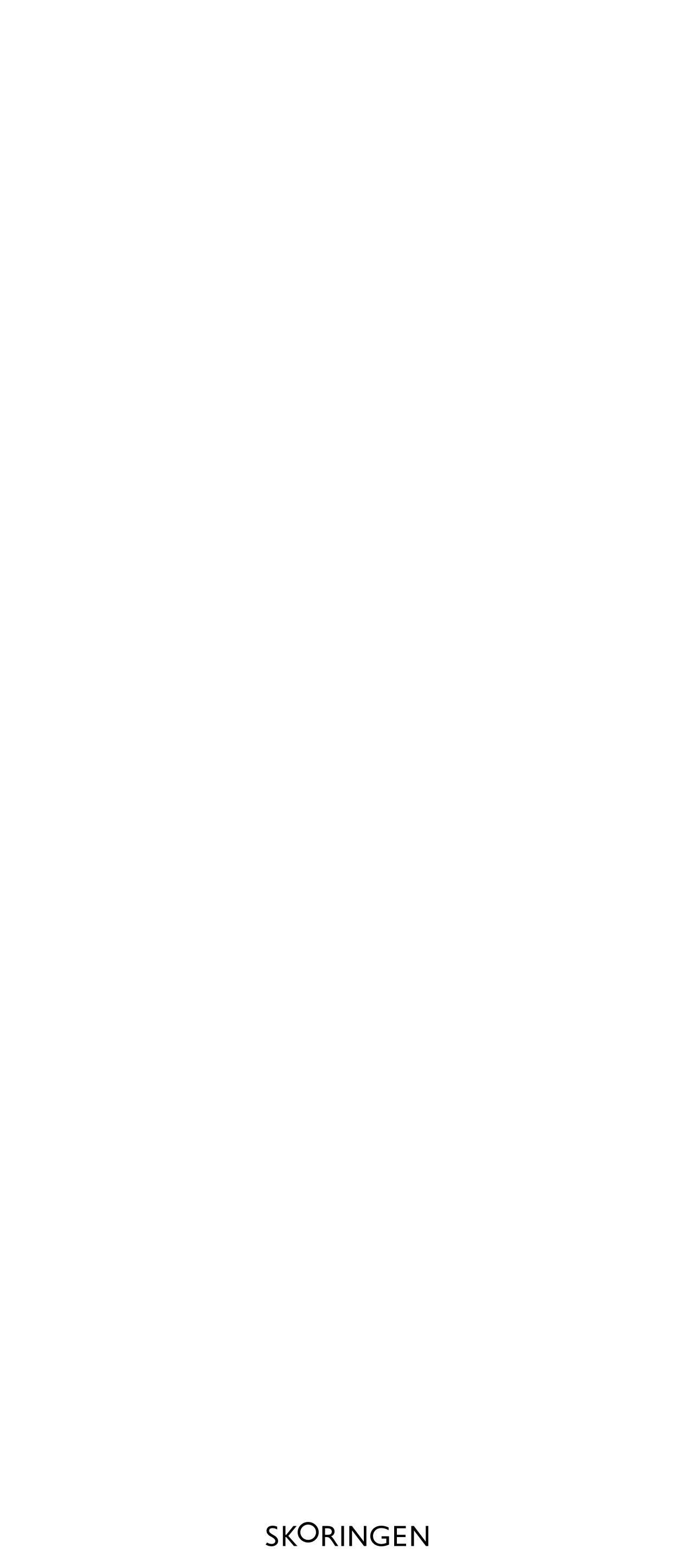

--- FILE ---
content_type: text/html; charset=utf-8
request_url: https://www.skoringen.dk/kool-borne-sneaker-sort-7613500410?productid=7613500410
body_size: 83568
content:
<!DOCTYPE html><html lang="da-DK"><head>
        <script type="6949645136327de12033ec1e-text/javascript">
            window.dataLayer = window.dataLayer ?? new Proxy([], {
                set: (obj, prop, value) => {
                    const isIndex = !Number.isNaN(parseInt(prop));

                    if (isIndex) {
                        const pushEvent = new CustomEvent('datalayerpush', {
                            detail: value,
                        });

                        window.dispatchEvent(pushEvent);
                    }

                    return Reflect.set(obj, prop, value);
                }
            });
        </script>

        <base href="/">
        <meta charset="utf-8">
        <meta name="viewport" content="width=device-width, initial-scale=1">
        <title>KOOL Børne sneaker Sort 7613500410 | Skoringen</title>

        <style>
            .app-loading-overlay {
                align-items: center;
                background: #fff;
                display: flex;
                height: 100%;
                justify-content: center;
                left: 0;
                position: fixed;
                top: 0;
                transition: opacity 0.3s;
                width: 100vw;
                will-change: opacity;
                z-index: 20;
            }

            .app-loading-overlay__logo{
                fill-rule:evenodd;
                clip-rule:evenodd;
                display:block;
                max-width:70%;
                overflow:visible;
                width:300px;
            }

            .app-loading-overlay__logo-o {
                backface-visibility:hidden;
                animation:logo-animation 2.5s 0s infinite;
                will-change:transform;
            }

            .app-ready .app-loading-overlay {
                opacity: 0;
                pointer-events: none;
            }

            @keyframes logo-animation {
                 0%{ transform: translateY(0); animation-timing-function: ease-in; }
                34%{ transform: translateY(-20%); animation-timing-function: ease-in; }
                48%{ transform: translateY(-12%); animation-timing-function: ease-in; }
                58%{ transform: translateY(-6%); animation-timing-function: ease-in; }
                64%{ transform: translateY(-2%); animation-timing-function: ease-in; }
                26%,42%,54%,62%,66%{ transform: translateY(0%); animation-timing-function: ease-out; }
                100%{ transform: translateY(0%); animation-timing-function: ease-out; }
            }
        </style>

        <link rel="icon" href="/favicon.ico" sizes="32x32">
        <link rel="icon" href="/icon.svg" type="image/svg+xml">
        <link rel="apple-touch-icon" href="/apple-touch-icon.png">
    <link rel="stylesheet" href="styles-32EXSV4E.css"><link rel="preload" href="https://p.typekit.net/p.css?s=1&amp;k=vdk2mtr&amp;ht=tk&amp;f=173.174.175.176.44315&amp;a=124255208&amp;app=typekit&amp;e=css" as="style"><style ng-app-id="skoringen-app">.app-root__skip-to-content[_ngcontent-skoringen-app-c2056820119], .app-root__skip-to-content[_ngcontent-skoringen-app-c2056820119]:focus{position:fixed;top:0;left:50%;transform:translate(-50%,20%);transition:transform .3s;z-index:5}.app-root__skip-to-content[_ngcontent-skoringen-app-c2056820119]:not(:focus), .app-root__skip-to-content[_ngcontent-skoringen-app-c2056820119]:focus:not(:focus){transform:translate(-50%,-100%)}</style><style ng-app-id="skoringen-app">@keyframes navigation-drawer-close{0%{transform:translate(0)}to{transform:translate(-100%)}}@keyframes navigation-drawer-open{0%{transform:translate(-100%)}to{transform:translate(0)}}.navigation-drawer__wrapper::backdrop{background:#1515154d}.navigation-drawer__wrapper{background:#fff;border:none;display:flex;flex-direction:column;height:100dvh;max-height:100dvh;inset:0 auto 0 0;margin:0;max-width:550px;padding:0;transform:translate(-100%);width:100%;z-index:6}app-navigation-drawer.navigation-drawer--open .navigation-drawer__wrapper{animation-duration:.6s;animation-fill-mode:forwards;animation-name:navigation-drawer-open}@media (prefers-reduced-motion: reduce){app-navigation-drawer.navigation-drawer--open .navigation-drawer__wrapper{animation:none;transform:translate(0)}}app-navigation-drawer.navigation-drawer--closing .navigation-drawer__wrapper{animation-duration:.6s;animation-fill-mode:forwards;animation-name:navigation-drawer-close;pointer-events:none}@media (prefers-reduced-motion: reduce){app-navigation-drawer.navigation-drawer--closing .navigation-drawer__wrapper{animation:none;transform:translate(-100%)}}.navigation-drawer__close-button{appearance:none;background:none;border:none;cursor:pointer;display:flex;flex-shrink:0;height:auto;padding:0;width:auto}.navigation-drawer__close-button .svg-icon{height:1.5rem;transition:transform .15s;vertical-align:middle}.navigation-drawer__close-button:hover .svg-icon{transform:translateY(-10%)}.navigation-drawer__close-button:active .svg-icon{transform:scale(.9)}.navigation-drawer__close-button:focus-visible{outline:2px solid currentColor;outline-offset:2px;border-radius:2px}.navigation-drawer__header{align-items:center;display:flex;justify-content:space-between;padding:30px 30px 23px;gap:.5rem}.navigation-drawer__header-title{font-family:proxima-nova,sans-serif;font-weight:400;line-height:1.25;font-size:var(--font-size-text-lg);font-weight:600;margin:0;text-align:center;text-transform:uppercase}.navigation-drawer__header-spacer{flex-shrink:0;width:20px}.navigation-drawer__content{flex:1;position:relative;overflow:hidden}.navigation-drawer__content .chip-tabs__list{padding:0 30px 30px;margin:0 -30px;-webkit-user-select:none;user-select:none}.navigation-drawer__content .chip-tabs__tab{height:30px;-webkit-user-select:none;user-select:none}.navigation-drawer__scroll-container{display:flex;flex-direction:column;gap:58px;height:100%;overflow-y:auto;overflow-x:hidden;padding:0 30px 30px}@media (min-width: 768px){.navigation-drawer__scroll-container{scrollbar-width:none;scrollbar-gutter:stable}}.navigation-drawer__nested-level{background:#fff;height:100%;inset:0;overflow-y:auto;padding:0 30px 30px;position:absolute;transform:translate(100%);transition:transform .3s ease-in-out;z-index:10;overflow-x:hidden}@media (min-width: 768px){.navigation-drawer__nested-level{scrollbar-width:none;scrollbar-gutter:stable}}@media (prefers-reduced-motion: reduce){.navigation-drawer__nested-level{transition:none}}.navigation-drawer__nested-level.is-open{transform:translate(0)}.navigation-drawer__back-button{align-items:center;background:none;border:none;cursor:pointer;display:flex;flex-shrink:0;font:inherit;padding:12px;margin:-12px;width:auto;height:auto}.navigation-drawer__back-button:hover{opacity:.7}.navigation-drawer__back-button:focus-visible{outline:2px solid currentColor;outline-offset:2px;border-radius:2px}.navigation-drawer__back-icon{display:inline-flex;flex-shrink:0}.navigation-drawer__back-icon .svg-icon{height:20px;width:20px}.navigation-drawer__list-title{font-size:1.1em;font-weight:600;margin:0 0 .5rem}.navigation-drawer__nested-content .navigation-drawer__list-title{display:none}.navigation-drawer__nested-content{margin-top:0}
</style><style ng-app-id="skoringen-app">body.store-mode{padding-top:50px}app-store-login-top-bar{display:block}.store-login-top-bar{background-color:#d7001c;box-shadow:0 0 6px #0006;color:#fff;display:block;min-height:50px;position:relative;width:100%}.store-login-top-bar__content{display:block;margin-inline:auto;max-width:1920px;padding-inline:var(--layout-wrapper-padding);display:flex;align-items:center;flex-direction:row;flex-wrap:wrap;height:100%;width:100%}@media print{.store-login-top-bar__content{padding-inline:0!important}}@media (min-width: 768px){.store-login-top-bar__content{align-items:center;flex-direction:row}}.store-login-top-bar__toggle{background-color:transparent;cursor:pointer;color:inherit;height:50px;position:absolute;top:0;right:0;width:100%}.store-login-top-bar__toggle svg{fill:currentColor;height:8px;position:absolute;right:20px;top:calc(50% - 3px)}@media (min-width: 768px){.store-login-top-bar__toggle{display:none}}.store-login-top-bar__toggle.nav-expanded svg{transform:rotate(180deg)}.store-login-top-bar__info{align-items:center;display:flex;font-weight:600;height:50px;margin-right:1.75rem}.store-login-top-bar__navigation{display:none;align-items:flex-start;flex-direction:column;padding:10px 0 1rem;width:100%}.store-login-top-bar__navigation.show{border-top:1px solid rgb(189.5,0,24.6790697674);display:block}@media (min-width: 768px){.store-login-top-bar__navigation{display:block;flex:1;height:100%;padding:0;position:static;width:auto}.store-login-top-bar__navigation.show{border-top:none!important}}.store-login-top-bar__navigation-wrapper{display:flex;align-items:flex-end;justify-content:space-between}@media (min-width: 768px){.store-login-top-bar__navigation-wrapper{align-items:center;height:40px}}.store-login-top-bar__navigation-list{list-style:none;margin:0;padding:0}.store-login-top-bar__navigation-list li{display:block}@media (min-width: 768px){.store-login-top-bar__navigation-list li{display:inline-block;margin-right:.875rem}.store-login-top-bar__navigation-list li:last-child{margin-right:1.75rem}}.store-login-top-bar__link{border-radius:.85em;color:#fff;cursor:pointer;display:flex;align-items:center;height:30px;padding:5px 0;position:relative;text-decoration:none;white-space:nowrap}.store-login-top-bar__link:before{background-color:#0000004d;border-radius:.85em;content:"";display:none;height:1.7em;opacity:0;position:absolute;left:0;top:calc(50% - .85em);z-index:0;transition:opacity .25s 0s ease;width:100%}.store-login-top-bar__link:hover:before,.store-login-top-bar__link.active-item:before{opacity:1}@media (min-width: 768px){.store-login-top-bar__link{height:auto;padding:0 15px}.store-login-top-bar__link:before{display:block}}.store-login-top-bar__link__text{position:relative;z-index:1}.store-login-top-bar__button{background-color:#000;border-radius:2px;color:currentColor;height:30px;min-height:auto;min-width:auto;padding:0 15px;width:auto}.store-login-top-bar__order-count{font-family:proxima-nova,sans-serif;font-weight:400;line-height:1.25;font-size:var(--font-size-text-xs);background-color:#151515;border-radius:10px;color:#fff;height:20px;line-height:19px;margin-left:5px;margin-right:-9px;min-width:20px;padding:0 .5em;position:relative;text-align:center;text-indent:-1px;z-index:1}@media (min-width: 460px){.store-login-top-bar__order-count{font-family:proxima-nova,sans-serif;font-weight:400;line-height:1.25;font-size:var(--font-size-text-sm);padding:.05em .5em 0}}
</style><style ng-app-id="skoringen-app">app-chip-tabs{display:block}.chip-tabs__list{display:grid;gap:.5rem;grid:auto/auto-flow max-content;justify-items:start;overflow:auto;padding:1.5rem;scrollbar-width:none}.chip-tabs__list::-webkit-scrollbar{display:none}.chip-tabs__tab,button.chip-tabs__tab{font-family:proxima-nova,sans-serif;font-weight:400;line-height:1.25;font-size:var(--font-size-text-sm);appearance:none;background:#fff;border:1px solid #151515;border-radius:17px;color:#151515;display:flex;align-items:center;height:34px;padding:0;width:auto;padding:0 1.25rem}.chip-tabs__tab:focus,.chip-tabs__tab:focus-visible,button.chip-tabs__tab:focus,button.chip-tabs__tab:focus-visible{box-shadow:none;outline:none}form .chip-tabs__tab:focus,form button.chip-tabs__tab:focus{box-shadow:0 0 2px 2px #5b9dd9;outline:transparent;z-index:1}.accessibility-mode .chip-tabs__tab:focus,.accessibility-mode button.chip-tabs__tab:focus{box-shadow:0 0 2px 2px #5b9dd9;outline:transparent;z-index:1}.chip-tabs__tab--active,button.chip-tabs__tab--active{background:#151515;color:#fff}
</style><style ng-app-id="skoringen-app">.navigation-drawer__bottom-links{list-style:none;margin:0;padding:0}.navigation-drawer__bottom-link-item{margin-bottom:1.25rem}.navigation-drawer__bottom-link-item:last-child{margin-bottom:0}.navigation-drawer__bottom-link{align-items:center;display:flex;gap:.75rem;text-decoration:none}.navigation-drawer__bottom-link .svg-icon{flex-shrink:0;height:1.5rem;width:1.5rem}.navigation-drawer__bottom-link:hover{text-decoration:underline}.navigation-drawer__bottom-link-icon{line-height:0}.navigation-drawer__bottom-link-text{font-family:proxima-nova,sans-serif;font-weight:400;line-height:1.25;font-size:var(--font-size-text-md)}
</style><style ng-app-id="skoringen-app">.site-header_normal[_ngcontent-skoringen-app-c1736634761]{color:#151515;background-color:#fff;transition:background-color .3s;width:100%}.site-header_normal.transparent-dark[_ngcontent-skoringen-app-c1736634761]{background-color:transparent}.site-header_normal.transparent-light[_ngcontent-skoringen-app-c1736634761]{color:#fff;background-color:transparent}.site-header__top[_ngcontent-skoringen-app-c1736634761]{display:block;margin-inline:auto;max-width:1920px;width:100%;padding-inline:var(--layout-wrapper-padding);display:flex;align-items:center;justify-content:space-between;height:82px;position:relative;padding-inline:1rem}@media print{.site-header__top[_ngcontent-skoringen-app-c1736634761]{padding-inline:0!important}}@media (min-width: 768px){.site-header__top[_ngcontent-skoringen-app-c1736634761]{height:68px;padding-inline:1.25rem}}@media (min-width: 1024px){.site-header__top[_ngcontent-skoringen-app-c1736634761]{padding-inline:2.5rem}}.site-header__top[_ngcontent-skoringen-app-c1736634761]   .divider[_ngcontent-skoringen-app-c1736634761]{flex-grow:1}.site-header__top--mobile[_ngcontent-skoringen-app-c1736634761]{height:auto;padding:16px 16px 12px}.site-header__mobile-opener[_ngcontent-skoringen-app-c1736634761]{margin-right:.75rem}.site-header__search[_ngcontent-skoringen-app-c1736634761]{display:none;margin-inline-end:1.5rem}@media (min-width: 1200px){.site-header__search[_ngcontent-skoringen-app-c1736634761]{display:block}}.site-header__search__mobile[_ngcontent-skoringen-app-c1736634761]{padding:0 1rem 1rem}.site-header__search__mobile[_ngcontent-skoringen-app-c1736634761] > button[_ngcontent-skoringen-app-c1736634761]{width:100%;text-align:left}</style><style ng-app-id="skoringen-app">[_nghost-skoringen-app-c2412550288]{display:contents}.site-header__buttons-wrapper[_ngcontent-skoringen-app-c2412550288]{height:auto}</style><style ng-app-id="skoringen-app">.header-icon[_ngcontent-skoringen-app-c4238965435]{font-family:proxima-nova,sans-serif;font-weight:400;line-height:1.25;font-size:var(--font-size-text-sm);display:flex;flex-direction:column;align-items:center}.header-icon[_ngcontent-skoringen-app-c4238965435]   .header-icon__icon[_ngcontent-skoringen-app-c4238965435]{position:relative;height:24px;width:24px}.header-icon[_ngcontent-skoringen-app-c4238965435]   .header-icon__text[_ngcontent-skoringen-app-c4238965435]{padding-top:4px;display:none}.header-icon[_ngcontent-skoringen-app-c4238965435]   .header-icon__text[_ngcontent-skoringen-app-c4238965435]:focus, .header-icon[_ngcontent-skoringen-app-c4238965435]   .header-icon__text[_ngcontent-skoringen-app-c4238965435]:focus-visible{box-shadow:none;outline:none}form[_ngcontent-skoringen-app-c4238965435]   .header-icon[_ngcontent-skoringen-app-c4238965435]   .header-icon__text[_ngcontent-skoringen-app-c4238965435]:focus{box-shadow:0 0 2px 2px #5b9dd9;outline:transparent;z-index:1}.accessibility-mode[_ngcontent-skoringen-app-c4238965435]   .header-icon[_ngcontent-skoringen-app-c4238965435]   .header-icon__text[_ngcontent-skoringen-app-c4238965435]:focus{box-shadow:0 0 2px 2px #5b9dd9;outline:transparent;z-index:1}@media (min-width: 768px){.header-icon[_ngcontent-skoringen-app-c4238965435]   .header-icon__text[_ngcontent-skoringen-app-c4238965435]{display:inherit}}.header-icon[_ngcontent-skoringen-app-c4238965435]   .header-icon__badge[_ngcontent-skoringen-app-c4238965435]{font-family:proxima-nova,sans-serif;font-weight:400;line-height:1.25;font-size:var(--font-size-text-xs);position:absolute;text-align:center;color:#fff;background-color:#151515;border-radius:10px;height:20px;min-width:20px;line-height:21px;padding:0 .5em;top:-20%;right:50%}.header-icon[_ngcontent-skoringen-app-c4238965435]   .header-icon__badge.update[_ngcontent-skoringen-app-c4238965435]{animation:sdvBounce;animation-duration:2s}.header-icon__button[_ngcontent-skoringen-app-c4238965435]{background:none;border:none;border-radius:0;color:inherit;height:auto;padding:0}.header-icon__link[_ngcontent-skoringen-app-c4238965435]{background:none;text-align:center;border:none;border-radius:0;color:inherit;height:auto;padding:0;text-decoration:none}.as-row[_ngcontent-skoringen-app-c4238965435]{flex-direction:row;gap:.375rem}</style><style ng-app-id="skoringen-app">button[app-search-opener]{display:inline grid}.search-opener{font-family:proxima-nova,sans-serif;font-weight:400;line-height:1.25;font-size:var(--font-size-text-sm);appearance:none;align-items:center;-webkit-backdrop-filter:blur(75px);backdrop-filter:blur(75px);background:none;border:1px solid rgba(0,0,0,.15);border-radius:22px;color:#151515;cursor:text;gap:2.5rem;grid:44px/1fr 24px;height:unset;padding:0 1.25rem;transition:transform .3s;white-space:nowrap;width:unset}.search-opener--transparent-light{background:#ffffff03;border:1px solid rgba(255,255,255,.3);color:#fff}.search-opener .svg-icon-menu-search{width:24px;height:100%}body:has(.search-dialog:not(.search-dialog--is-closing)) .search-opener{transform:translate(-200px)}
</style><style ng-app-id="skoringen-app">app-footer-region{display:block}.footer-region__heading,.footer-region__anchor{display:block;margin:0}.footer-region__button{align-items:center;appearance:none;background:transparent;border:none;display:grid;grid:auto/1fr auto;height:auto;padding:.625rem 0;text-align:start}.footer-region__button .svg-icon{transition:transform .3s;width:12px}.footer-region__button--open .svg-icon{transform:rotate(-180deg)}.footer-region__title{font-family:proxima-nova,sans-serif;font-weight:400;line-height:1.25;font-size:var(--font-size-text-xl);color:#151515;display:inline-block;font-weight:600;margin:0}@media (min-width: 768px){.footer-region__title{font-family:proxima-nova,sans-serif;line-height:1.25;font-size:var(--font-size-text-xxl);font-weight:400}}
</style><style ng-app-id="skoringen-app">app-footer-brand-links{font-family:proxima-nova,sans-serif;font-weight:400;line-height:1.25;font-size:var(--font-size-text-md);display:block;margin:.5rem 0 0;text-align:start}@media (min-width: 768px){.footer-brand-links{columns:5;column-gap:0}}.footer-brand-links__link{color:#666;display:block;margin:0 0 .75rem;text-decoration:none}.footer-brand-links__link:hover,.footer-brand-links__link:focus,.footer-brand-links__link.active-item{color:#151515;text-decoration:underline}
</style><style ng-app-id="skoringen-app">app-footer-links{font-family:proxima-nova,sans-serif;font-weight:400;line-height:1.25;font-size:var(--font-size-text-md);display:block;margin:.5rem 0 0;text-align:start}.footer-links__link{color:#666;display:block;margin:0 0 .75rem;text-decoration:none;color:#151515}.footer-links__link:hover,.footer-links__link:focus,.footer-links__link.active-item{color:#151515;text-decoration:underline}
</style><style ng-app-id="skoringen-app">.header-icon[_ngcontent-skoringen-app-c2939385218]{font-family:proxima-nova,sans-serif;font-weight:400;line-height:1.25;font-size:var(--font-size-text-sm);display:flex;flex-direction:column;align-items:center}.header-icon[_ngcontent-skoringen-app-c2939385218]   .header-icon__icon[_ngcontent-skoringen-app-c2939385218]{position:relative;height:24px;width:24px}.header-icon[_ngcontent-skoringen-app-c2939385218]   .header-icon__text[_ngcontent-skoringen-app-c2939385218]{padding-top:4px;display:none}.header-icon[_ngcontent-skoringen-app-c2939385218]   .header-icon__text[_ngcontent-skoringen-app-c2939385218]:focus, .header-icon[_ngcontent-skoringen-app-c2939385218]   .header-icon__text[_ngcontent-skoringen-app-c2939385218]:focus-visible{box-shadow:none;outline:none}form[_ngcontent-skoringen-app-c2939385218]   .header-icon[_ngcontent-skoringen-app-c2939385218]   .header-icon__text[_ngcontent-skoringen-app-c2939385218]:focus{box-shadow:0 0 2px 2px #5b9dd9;outline:transparent;z-index:1}.accessibility-mode[_ngcontent-skoringen-app-c2939385218]   .header-icon[_ngcontent-skoringen-app-c2939385218]   .header-icon__text[_ngcontent-skoringen-app-c2939385218]:focus{box-shadow:0 0 2px 2px #5b9dd9;outline:transparent;z-index:1}@media (min-width: 768px){.header-icon[_ngcontent-skoringen-app-c2939385218]   .header-icon__text[_ngcontent-skoringen-app-c2939385218]{display:inherit}}.header-icon[_ngcontent-skoringen-app-c2939385218]   .header-icon__badge[_ngcontent-skoringen-app-c2939385218]{font-family:proxima-nova,sans-serif;font-weight:400;line-height:1.25;font-size:var(--font-size-text-xs);position:absolute;text-align:center;color:#fff;background-color:#151515;border-radius:10px;height:20px;min-width:20px;line-height:21px;padding:0 .5em;top:-20%;right:50%}.header-icon[_ngcontent-skoringen-app-c2939385218]   .header-icon__badge.update[_ngcontent-skoringen-app-c2939385218]{animation:sdvBounce;animation-duration:2s}.header-icon__button[_ngcontent-skoringen-app-c2939385218]{background:none;border:none;border-radius:0;color:inherit;height:auto;padding:0}.header-icon__link[_ngcontent-skoringen-app-c2939385218]{background:none;text-align:center;border:none;border-radius:0;color:inherit;height:auto;padding:0;text-decoration:none}.as-row[_ngcontent-skoringen-app-c2939385218]{flex-direction:row;gap:.375rem}</style><style ng-app-id="skoringen-app">app-chip-tab{display:block}
</style><style ng-app-id="skoringen-app">.navigation-drawer__sub-header{margin:0 0 1rem;padding:0;font-family:proxima-nova,sans-serif;font-weight:400;line-height:1.25;font-size:var(--font-size-text-xs)}.navigation-drawer__links{list-style:none;margin:0;padding:0;display:flex;flex-direction:column;gap:1rem}.navigation-drawer__link-item{margin-bottom:0}.navigation-drawer__link{text-decoration:none;display:block;font-family:proxima-nova,sans-serif;font-weight:400;line-height:1.25;font-size:var(--font-size-text-xl)}.navigation-drawer__link.emphasized{font-weight:600}.navigation-drawer__link:hover{text-decoration:underline}.navigation-drawer__link--button{align-items:center;background:none;border:none;cursor:pointer;display:flex;font:inherit;justify-content:space-between;padding:.25rem 0;text-align:left;width:100%;height:26px;color:#000}.navigation-drawer__link--nested .navigation-drawer__link-chevron{transform:rotate(180deg)}.navigation-drawer__link:focus-visible{outline:2px solid currentColor;outline-offset:2px}.navigation-drawer__link-text{flex:1;font-family:proxima-nova,sans-serif;font-weight:400;line-height:1.25;font-size:var(--font-size-text-xl)}.navigation-drawer__link-text.emphasized{font-weight:600}.navigation-drawer__link-chevron{display:inline-flex;flex-shrink:0;margin-left:.25rem}.navigation-drawer__link-chevron .svg-icon{height:20px;width:20px}.navigation-drawer__items{display:flex;flex-direction:column;gap:58px}.navigation-drawer__list{display:flex;flex-direction:column;gap:0}.navigation-drawer__nested-section{margin:0 0 .75rem}.navigation-drawer__nested-section-button{align-items:center;background:none;border:none;cursor:pointer;display:flex;font:inherit;font-size:1.1em;justify-content:space-between;padding:.25rem 0;text-align:left;width:100%}.navigation-drawer__nested-section-button:hover{text-decoration:underline}.navigation-drawer__nested-section-button:focus-visible{outline:2px solid currentColor;outline-offset:2px}.navigation-drawer__nested-section-button .navigation-drawer__link-chevron{transform:rotate(180deg)}
</style><style ng-app-id="skoringen-app">.navigation-card{display:flex;flex-direction:column;text-decoration:none}.navigation-card__image{object-fit:cover}.navigation-card__label{margin-top:.5rem;font-family:proxima-nova,sans-serif;font-weight:400;line-height:1.25;font-size:var(--font-size-text-sm);color:currentColor}
</style><style ng-app-id="skoringen-app">.navigation-image-list{padding:0 30px;margin:0 -30px}.navigation-image-list .navigation-card__image{width:140px;height:175px}.navigation-image-list.horizontal-list>li{flex:0 0 140px;margin:0}
</style><style ng-app-id="skoringen-app">ul[app-horizontal-list]{display:flex;list-style:none;overflow:scroll hidden}@layer horizontal-list{.horizontal-list{gap:20px;margin:0;padding:.25rem 0;scrollbar-width:none}.horizontal-list>li{flex:0 0 200px}.horizontal-list>li:first-child{margin-inline-start:auto}.horizontal-list>li:last-child{margin-inline-end:auto}}
</style><style ng-app-id="skoringen-app">.superflux-slider{position:relative;width:100%;-webkit-user-select:none;user-select:none}.superflux-slider:hover .superflux-slider__nav-button,.superflux-slider:hover .superflux-slider__pagination{opacity:1}.superflux-slider__wrapper{overflow:hidden;position:relative;width:100%}.superflux-slider__flex-wrapper{display:flex;align-items:stretch;justify-content:flex-start;height:100%;transition:transform .5s cubic-bezier(.4,0,.2,1);width:100%}.superflux-slider__item{box-sizing:border-box;margin-left:.875rem;margin-right:.875rem;max-width:calc(100% + 0rem);min-width:calc(100% + 0rem);box-sizing:content-box;cursor:pointer;overflow:hidden}.superflux-slider__item:first-child{margin-left:0}.superflux-slider__item:last-child{margin-right:0}.superflux-slider__item img{position:absolute;top:50%;left:50%;transform:translate(-50%,-50%);display:block;opacity:0}.superflux-slider__item img.fade-in{animation:opacityFadeIn .5s forwards}.superflux-slider__item app-video{position:absolute;top:50%;left:50%;transform:translate(-50%,-50%);display:block}.superflux-slider__item.background-scene,.superflux-slider__item .background-scene{background:linear-gradient(to bottom,#f8f8f8,#eaeaea 51%,#f8f8f8 52% 100%)}.superflux-slider__nav-button{background-color:#fff;border:none;border-radius:50%;cursor:pointer;display:flex;align-items:center;justify-content:center;height:46px;opacity:0;padding:0;position:absolute;top:calc(50% - 23px);z-index:2;transition:opacity .25s ease-in-out;width:46px}.superflux-slider__nav-button:focus,.superflux-slider__nav-button:focus-visible{box-shadow:none;outline:none}form .superflux-slider__nav-button:focus{box-shadow:0 0 2px 2px #5b9dd9;outline:transparent;z-index:1}.accessibility-mode .superflux-slider__nav-button:focus{box-shadow:0 0 2px 2px #5b9dd9;outline:transparent;z-index:1}.superflux-slider__nav-button svg{display:block;height:18px;width:18px}.superflux-slider__nav-button:focus{opacity:1}.superflux-slider__nav-button.superflux-slider__nav-button_previous{left:1rem}.superflux-slider__nav-button.superflux-slider__nav-button_previous svg{position:relative;left:-3%;transform:rotate(90deg)}.superflux-slider__nav-button.superflux-slider__nav-button_next{right:1rem}.superflux-slider__nav-button.superflux-slider__nav-button_next svg{position:relative;right:-3%;transform:rotate(-90deg)}.superflux-slider__nav-button .superflux-slider__nav-button:focus{opacity:1}.superflux-slider__nav-button .superflux-slider__nav-button:focus:focus~.superflux-slider__pagination{opacity:1}.accessibility-mode .superflux-slider__nav-button{opacity:1;top:auto;bottom:1rem}.touch-input-mode .superflux-slider__nav-button{display:none}.superflux-slider__pagination{display:flex;align-items:center;flex-wrap:wrap;justify-content:center;opacity:0;position:absolute;left:0;bottom:3%;transition:opacity .25s ease-in-out;width:100%}.accessibility-mode .superflux-slider__pagination,.touch-input-mode .superflux-slider__pagination{opacity:1}.superflux-slider__pagination-item{background:#0003;border-radius:50%;height:10px;margin:0 5px 10px;position:relative;z-index:1;transition:background .5s;width:10px}.superflux-slider__pagination-item:focus,.superflux-slider__pagination-item:focus-visible{box-shadow:none;outline:none}form .superflux-slider__pagination-item:focus{box-shadow:0 0 2px 2px #5b9dd9;outline:transparent;z-index:1}.accessibility-mode .superflux-slider__pagination-item:focus{box-shadow:0 0 2px 2px #5b9dd9;outline:transparent;z-index:1}.superflux-slider__pagination-item.active{background:#000}.product-details-page{margin-bottom:3rem;position:relative}@media (min-width: 768px){.product-details-page{display:block;margin-inline:auto;max-width:1920px;width:100%;padding-inline:var(--layout-wrapper-padding);margin-bottom:5.25rem}}@media print and (min-width: 768px){.product-details-page{padding-inline:0!important}}@media (min-width: 768px){.product-details-page__wrapper{display:flex;align-items:flex-start;justify-content:space-between}}.product-details-page__product-details{padding-top:1rem;width:100%}@media (max-width: 768px){.product-details-page__product-details{display:block;margin-inline:auto;max-width:1920px;width:100%;padding-inline:var(--layout-wrapper-padding)}}@media print and (max-width: 768px){.product-details-page__product-details{padding-inline:0!important}}@media (min-width: 768px){.product-details-page__product-details{flex-shrink:0;padding-left:1.75rem;padding-top:0;width:calc(40% + 1.75rem)}}@media (min-width: 1024px){.product-details-page__product-details{width:calc(350px + 1.75rem)}}@media (min-width: 1200px){.product-details-page__product-details{padding-left:2.625rem;width:calc(400px + 2.625rem)}}.product-details-page__images{flex:auto}.product-details-page__images.images-gallery .product-details-page__image-wrapper{aspect-ratio:.85;background-color:#f7f7f7;order:3;position:relative}.product-details-page__images.images-gallery .product-details-page__image-wrapper.background-scene{background:linear-gradient(to bottom,#f8f8f8,#eaeaea 51%,#f8f8f8 52% 100%)}.product-details-page__images.images-gallery .product-details-page__image-wrapper:first-of-type{order:1}.product-details-page__images.images-gallery .product-details-page__video-wrapper{aspect-ratio:.85;background-color:#f7f7f7;max-height:70vh;order:2;overflow:hidden;position:relative;width:100%}.product-details-page__images.images-gallery .product-details-page__image-wrapper{margin:0 auto;max-height:70vh;width:100%}.product-details-page__images.images-gallery.multiple-images-gallery{display:flex;align-items:stretch;flex-wrap:wrap;justify-content:flex-start;margin-left:-.5rem;margin-right:-.5rem;width:calc(100% + 1rem)}@media (min-width: 768px){.product-details-page__images.images-gallery.multiple-images-gallery{margin-left:-.875rem;margin-right:-.875rem;width:calc(100% + 1.75rem)}}.product-details-page__images.images-gallery.multiple-images-gallery .product-details-page__image-wrapper{box-sizing:border-box;margin:0 .5rem 1rem;width:calc(50% - 1rem)}.product-details-page__images.images-gallery.multiple-images-gallery .product-details-page__image-wrapper.double-width{width:calc(100% - 1rem)}@media (min-width: 768px){.product-details-page__images.images-gallery.multiple-images-gallery .product-details-page__image-wrapper{margin:0 .875rem 1.75rem;width:calc(50% - 1.75rem)}.product-details-page__images.images-gallery.multiple-images-gallery .product-details-page__image-wrapper.double-width{width:calc(100% - 1.75rem)}}.product-details-page__images.images-gallery.multiple-images-gallery .product-details-page__video-wrapper{box-sizing:border-box;margin:0 .5rem 1rem;width:calc(50% - 1rem)}.product-details-page__images.images-gallery.multiple-images-gallery .product-details-page__video-wrapper.double-width{width:calc(100% - 1rem)}@media (min-width: 768px){.product-details-page__images.images-gallery.multiple-images-gallery .product-details-page__video-wrapper{margin:0 .875rem 1.75rem;width:calc(50% - 1.75rem)}.product-details-page__images.images-gallery.multiple-images-gallery .product-details-page__video-wrapper.double-width{width:calc(100% - 1.75rem)}}.product-details-page__images app-product-details-image-slider{display:block}.product-details-page__images app-product-details-image-slider .superflux-slider__item{position:relative;box-sizing:border-box;max-width:100%;min-width:100%;margin-left:0;margin-right:0;max-height:70vh;overflow:hidden}.product-details-page__images app-product-details-image-slider .superflux-slider__item:before{display:block;content:"";width:100%;padding-bottom:117%}.product-details-page__images app-product-details-image-slider .superflux-slider__item:first-child{margin-left:0}.product-details-page__images app-product-details-image-slider .superflux-slider__item:last-child{margin-right:0}.product-details-page__images app-product-details-image-slider .superflux-slider__item img{position:absolute;top:50%;left:50%;transform:translate(-50%,-50%);display:block;max-height:85%;max-width:85%}.product-details-page__images app-product-details-image-slider .superflux-slider__item img.fade-in{animation:opacityFadeIn .5s forwards}.product-details-page__images app-product-details-image-slider .superflux-slider__item app-video{height:100%;object-fit:cover;width:100%}.product-details-page__images app-product-details-image-slider .superflux-slider__nav-button:focus{opacity:1}.product-details-page__images app-product-details-image-slider .superflux-slider__nav-button:focus:focus~.superflux-slider__pagination{opacity:1}.product-details-page__images app-product-details-image-slider:hover .superflux-slider__nav-button{opacity:1}.product-details-page__images app-product-details-image-slider:hover .superflux-slider__pagination{opacity:1}.product-details-page__images app-product-details-image-slider .superflux-slider__pagination{opacity:1!important}@media (min-width: 768px){.product-details-page__images app-product-details-image-slider .superflux-slider__item{max-height:none}}.product-details-page__image{position:absolute;top:50%;left:50%;transform:translate(-50%,-50%);display:block;max-height:85%;max-width:85%;opacity:0}.product-details-page__image.fade-in{animation:opacityFadeIn .5s forwards}.product-details-page__video{position:absolute;top:50%;left:50%;transform:translate(-50%,-50%);display:block;height:calc(100% + 2px);object-fit:cover;width:calc(100% + 2px)}@media (min-width: 1200px){.product-details-page__unavailable,.product-details-page__user-feedback,.product-details-page__info-wrapper,.product-details-page__actions-wrapper{max-width:340px}}.product-details-page__status{font-family:proxima-nova,sans-serif;font-weight:400;line-height:1.25;font-size:var(--font-size-text-xl);background-color:#ffeb99;margin:1em 0;padding:1rem;text-align:center}.product-details-page__unavailable{font-family:proxima-nova,sans-serif;font-weight:400;line-height:1.25;font-size:var(--font-size-text-md);background-color:#ffeb99;display:block;margin-bottom:1rem;padding:1rem}@media (min-width: 460px){.product-details-page__unavailable{margin-bottom:0;margin-top:1rem}}@media (min-width: 768px){.product-details-page__unavailable{margin-bottom:1rem;margin-top:0}}.product-details-page__user-feedback{font-family:proxima-nova,sans-serif;font-weight:400;line-height:1.25;font-size:var(--font-size-text-md);background-color:#ffeb99;margin-bottom:1rem;padding:1rem;white-space:pre-line}.product-details-page__user-feedback>div{margin-top:1.4em}@media (min-width: 460px){.product-details-page__user-feedback{margin-bottom:0;margin-top:1rem}}@media (min-width: 768px){.product-details-page__user-feedback{margin-bottom:1rem;margin-top:0}}.product-details-page__box-wrapper{background-color:#f5f5f5;border-radius:2px;font-size:1em;display:flex;flex-direction:column;align-items:center;margin-top:2rem;padding:1em 1rem .75em;position:relative}.product-details-page__box-wrapper .product-size-picker__button{background-color:#e1e1e1}.product-details-page__box-elements-left{align-self:normal;margin-top:.75rem}.product-details-page__delivery-text{color:#666}.product-details-page__delivery-last-one-in-stock{color:#dc143c}.product-details-demographic-content-button{display:flex;align-items:center;justify-content:space-between;margin-bottom:5px;padding:10px 0}.product-details-demographic-content-button svg{display:block;height:1.3em;margin-right:.3em;width:1.3em}.product-details-demographic-content-button svg path{stroke:currentColor}.product-size-picker__button{min-height:40px;min-width:100px;padding:.5rem 1rem;font-family:proxima-nova,sans-serif;font-weight:400;line-height:1.25;font-size:var(--font-size-text-lg);align-items:center;background-color:#f5f5f5;border-radius:2px;border:none;color:#000;cursor:pointer;display:inline-flex;justify-content:center;max-width:100%;text-decoration:none;transition:background-color .25s 0s ease;white-space:nowrap;width:auto;z-index:1;justify-content:space-between;margin:10px 0;width:100%}.product-size-picker__button.full-size{width:100%}.product-size-picker__button .svg-icon{height:11px;width:11px}.product-size-picker__button[disabled],.product-size-picker__button:disabled{background-color:#ddd;color:#151515;cursor:not-allowed}@media (min-width: 460px){.product-size-picker__button{min-height:46px;min-width:100px;padding:.5rem 1rem}}@media (min-width: 768px){.product-size-picker__button{min-height:54px;min-width:150px;padding:.875rem 1.75rem}}.product-size-picker__button svg{transform:rotate(-90deg)}@media (min-width: 460px) and (max-width: 768px){.product-size-picker__button{margin:0 10px 0 0}}@media (min-width: 768px){.product-size-picker__button{margin:0 0 15px}}.product-details-page__actions-wrapper{max-width:400px}.product-details-page__actions-wrapper .add-to-basket-button,.product-details-page__actions-wrapper .product-size-picker__button{min-height:46px!important}@media (max-width: 768px){.product-details__description{display:block;margin-inline:auto;max-width:1920px;width:100%;padding-inline:var(--layout-wrapper-padding)}}@media print and (max-width: 768px){.product-details__description{padding-inline:0!important}}.product-details-page__top-info{display:flex;justify-content:space-between}.product-details-page__product-id{color:#666}@media (min-width: 768px){.product-details-page__product-id{display:none}}.product-details-page__brand{margin-bottom:20px;width:100px}@media (min-width: 360px){.product-details-page__brand{max-width:100px}}@media (min-width: 768px){.product-details-page__brand{margin-top:20px}}@media (min-width: 1024px){.product-details-page__brand{margin-top:30px}}.product-details-page__header{font-family:proxima-nova,sans-serif;font-weight:400;line-height:1.25;font-size:var(--font-size-text-xxl);color:#666;margin:0 0 .75em}.product-details__go-wish-button{display:flex;font-size:var(--font-size-text-lg);margin:.5rem auto 0}.product-details__usp-banner{font-family:proxima-nova,sans-serif;font-weight:400;line-height:1.25;font-size:var(--font-size-text-lg);margin:1rem .5rem 0}.product-details__usp-banner-item{display:flex;align-items:flex-start;justify-content:flex-start;padding:.25em 0}.product-details__usp-banner-item .svg-icon{fill:#104640;flex-shrink:0;margin:.25em .5em 0 0;height:.75em;width:.75em}.product-details-page__notes{font-family:proxima-nova,sans-serif;font-weight:400;line-height:1.25;font-size:var(--font-size-text-lg);margin-left:.5rem;font-style:italic}.product-details-page__notes p,.product-details-page__notes a{color:#666}.product-details-page .product-splash{position:initial;inset:auto;font-family:proxima-nova,sans-serif;font-weight:400;line-height:1.25;font-size:var(--font-size-text-lg);margin-left:.5em;width:70px}@media (min-width: 768px){.product-details-page .product-splash{position:initial;inset:auto;font-family:proxima-nova,sans-serif;font-weight:400;line-height:1.25;font-size:var(--font-size-text-xxl)}}.accessibility-mode .product-details-page .product-splash{position:initial;inset:auto;font-family:proxima-nova,sans-serif;font-weight:400;line-height:1.25;font-size:var(--font-size-text-xxl)}@media (max-width: 768px){.product-details-page .product-splash.is-image{max-width:60px;max-height:60px}}.product-details-page__splashes{display:flex;align-items:center;position:absolute;right:1rem;top:1rem;z-index:1}@media (min-width: 460px){.product-details-page__splashes{right:1.75rem;top:1.75rem}}@media (min-width: 768px){.product-details-page__splashes{right:calc(45% + 1rem);top:1%}}@media (min-width: 1024px){.product-details-page__splashes{right:1.75rem;top:0}}
</style><meta name="description" content="Sporty og ultralet slip on blinkesko fra KOOL med overdel i elastisk tekstil der gør at skoen sidder perfekt på foden og stroppen ved hælkappen gør at det er let at komme i skoen. Den har en god pasform med bløde indersåler og fleksible EVA-ydersåler med lys der blinker når man går. En let og kool sko der er optimal til de aktive børn og det er altid et stort hit med såler der blinker. Vi anbefaler et voksetillæg på 1-1,5 cm i denne model. Besøg også vores Børneunivers hvor du finder vores størrelsesguide og mange nyttige tips til og om børnefødder."><link rel="canonical" href="https://www.skoringen.dk/kool-borne-sneaker-sort-7613500410?productid=7613500410"><style ng-app-id="skoringen-app">app-structured-data{display:none}
</style><style ng-app-id="skoringen-app">app-spot-grid{display:block}.spot-grid__row{display:grid;grid:auto-flow/1fr}.spot-grid__row--one-column,.spot-grid__row--two-columns,.spot-grid__row--three-columns{display:block;margin-inline:auto;max-width:1920px;width:100%;padding-inline:var(--layout-wrapper-padding);display:grid}@media print{.spot-grid__row--one-column,.spot-grid__row--two-columns,.spot-grid__row--three-columns{padding-inline:0!important}}.spot-grid__row--gap-small{gap:var(--layout-small-inline-gap)}.spot-grid__row--gap-large{gap:var(--layout-large-inline-gap)}.spot-grid__row--space-below-small{margin-block-end:var(--layout-small-block-gap)}.spot-grid__row--space-below-large{margin-block-end:var(--layout-large-block-gap)}@media (min-width: 768px){.spot-grid__row{grid:auto/auto-flow 1fr}}.spot-grid__row>*{container:typography/inline-size}
</style><style ng-app-id="skoringen-app">[_ngcontent-skoringen-app-c1229679475]:root{--background-color: transparent}[_nghost-skoringen-app-c1229679475]{display:block;padding:1.75rem;background-color:var(--background-color)}</style><style ng-app-id="skoringen-app">app-m13-flowbox-spot{display:block;padding-block:3rem 6.75rem}.m13-flowbox-spot__wrapper{display:block;margin-inline:auto;max-width:1920px;width:100%;padding-inline:var(--layout-wrapper-padding)}@media print{.m13-flowbox-spot__wrapper{padding-inline:0!important}}
</style><style ng-app-id="skoringen-app">app-raptor-products-spot{display:block;max-width:100vw;overflow:hidden}.raptor-products-spot{display:block;margin-inline:auto;max-width:1920px;width:100%;padding-inline:var(--layout-wrapper-padding);position:relative;padding-inline:0}@media print{.raptor-products-spot{padding-inline:0!important}}@media (min-width: 1602px){.raptor-products-spot:before,.raptor-products-spot:after{content:"";display:block;height:100%;position:absolute;top:0;z-index:1;width:100%}.raptor-products-spot:before{left:-100%}.raptor-products-spot:after{right:-100%}}.raptor-products-spot__header{font-family:proxima-nova,sans-serif;font-weight:600;line-height:1.25;font-size:var(--font-size-heading-3);margin:0 0 1em;text-align:center;padding-inline:var(--layout-wrapper-padding)}
</style><style ng-app-id="skoringen-app">app-m12-accordion-spot{display:block}.m12-accordion-spot__wrapper{display:block;margin-inline:auto;max-width:1920px;width:100%;padding-inline:var(--layout-wrapper-padding);gap:0 var(--layout-columns-gap);grid-template-columns:var(--layout-columns);color:#151515;padding-block:3rem}@media print{.m12-accordion-spot__wrapper{padding-inline:0!important}}.m12-accordion-spot__wrapper--light{color:#fff}@media (min-width: 1024px){.m12-accordion-spot__wrapper{display:grid}}.m12-accordion-spot__body{grid-area:1/1/2/span 6;margin:0 0 2rem;min-width:0}@media (min-width: 1024px){.m12-accordion-spot__body{margin:0 0 3rem}}@media (min-width: 1200px){.m12-accordion-spot__body{grid-column:2/span 5}}.m12-accordion-spot__body--wide{grid-column-end:span 7}@media (min-width: 1200px){.m12-accordion-spot__body--wide{grid-column-end:span 6}}.m12-accordion-spot__subtitle{font-family:span,serif;font-size:var(--font-size-optional-heading);font-style:italic;font-weight:400;line-height:1.2;margin:0 0 .5rem}@media (min-width: 1024px){.m12-accordion-spot__subtitle{margin:0}}.m12-accordion-spot__title{font-family:proxima-nova,sans-serif;font-weight:600;line-height:1.25;font-size:var(--font-size-heading-2);margin:0 0 .5rem}@media (min-width: 1024px){.m12-accordion-spot__title{line-height:1;margin:0 0 1rem}}.m12-accordion-spot__text{font-family:proxima-nova,sans-serif;font-weight:400;line-height:1.25;font-size:var(--font-size-text-md);color:#666}.m12-accordion-spot__text--light{color:#f5f5f5}.m12-accordion-spot__link{margin:1rem 0 0}.m12-accordion-spot__link .svg-icon{height:1em;position:relative;top:-1px;transform:translateY(.1em);transition:.3s transform;width:12px}.m12-accordion-spot__list{grid-area:2/1/3/-1;min-width:0}@media (min-width: 1200px){.m12-accordion-spot__list{grid-area:2/2/3/-2}}.m12-accordion-spot__list--compact{grid-area:1/7/2/-1}@media (min-width: 1200px){.m12-accordion-spot__list--compact{grid-area:1/7/2/-2}}.m12-accordion-spot__list--first{grid-column-end:span 6}@media (min-width: 1200px){.m12-accordion-spot__list--first{grid-column-end:span 5}}.m12-accordion-spot__list--second{clip-path:inset(1px 0 0);grid-column:7/span 6;margin:-1px 0 0}@media (min-width: 1024px){.m12-accordion-spot__list--second{clip-path:none;margin:0}}@media (min-width: 1200px){.m12-accordion-spot__list--second{grid-column:7/span 5}}.m12-accordion-spot__details h1{font-family:proxima-nova,sans-serif;font-weight:600;line-height:1.25;font-size:var(--font-size-heading-2);margin:1.75rem 0 0}.m12-accordion-spot__details h2{font-family:proxima-nova,sans-serif;font-weight:600;line-height:1.25;font-size:var(--font-size-heading-3);margin:1.5rem 0 0}.m12-accordion-spot__details h3{font-family:proxima-nova,sans-serif;font-weight:600;line-height:1.25;font-size:var(--font-size-heading-4);margin:1.5rem 0 0}.m12-accordion-spot__details h4{font-family:proxima-nova,sans-serif;font-weight:600;line-height:1.25;font-size:var(--font-size-heading-5);margin:1.25rem 0 0}.m12-accordion-spot__details h5,.m12-accordion-spot__details h6{font-family:proxima-nova,sans-serif;font-weight:600;line-height:1.25;font-size:var(--font-size-heading-6);margin:1rem 0 0}.m12-accordion-spot__details p,.m12-accordion-spot__details table{margin:.75rem 0}.m12-accordion-spot__details ol,.m12-accordion-spot__details ul{padding:0;margin:0 0 1rem 1.2em}.m12-accordion-spot__details a{color:inherit}.m12-accordion-spot__details img{display:inline-block;height:auto!important;max-width:100%!important}.m12-accordion-spot__details p:empty{display:none}.m12-accordion-spot__details table{border:none;border-collapse:collapse;border-top:1px solid #eaeaea;color:#666;width:100%}.m12-accordion-spot__details table td{border:none;border-bottom:1px solid #eaeaea;padding:.75em 0}.m12-accordion-spot__details table td:last-child{text-align:right}.m12-accordion-spot__details div.article-intro-text{font-family:proxima-nova,sans-serif;font-weight:400;line-height:1.25;font-size:var(--font-size-text-xl);margin:0 0 .75rem}.m12-accordion-spot__details div.article-optional-heading{font-family:span,serif;font-size:var(--font-size-optional-heading);font-style:italic;font-weight:400;line-height:1.2;margin:0}
</style><style ng-app-id="skoringen-app">.accordion{--border-color: rgba(21, 21, 21, .1);--foreground-color: #151515;--foreground-color-secondary: #555555;cursor:pointer;display:block;border-bottom:1px solid var(--border-color);border-top:1px solid var(--border-color);padding:1rem 1.5rem}@media (min-width: 1024px){.accordion{padding:2rem 3rem}}.accordion+.accordion{border-top:none}.accordion--light{--border-color: rgba(255, 255, 255, .2);--foreground-color: #fff;--foreground-color-secondary: #dcdcdc}.accordion__summary{font-family:proxima-nova,sans-serif;font-weight:400;line-height:1.25;font-size:var(--font-size-text-md);color:var(--foreground-color);display:grid;gap:.75rem;grid:auto/1fr auto;-webkit-user-select:none;user-select:none}.accordion__summary:focus,.accordion__summary:focus-visible{box-shadow:none;outline:none}form .accordion__summary:focus{box-shadow:0 0 2px 2px #5b9dd9;outline:transparent;z-index:1}.accessibility-mode .accordion__summary:focus{box-shadow:0 0 2px 2px #5b9dd9;outline:transparent;z-index:1}.accordion__summary::-webkit-details-marker{display:none}.accordion .svg-icon{fill:currentColor;height:24px;transition:transform .3s}.accordion__details{font-family:proxima-nova,sans-serif;font-weight:400;line-height:1.25;font-size:var(--font-size-text-md);color:var(--foreground-color-secondary);cursor:auto;max-width:50em;overflow:hidden}.accordion--open .svg-icon{transform:rotate(-180deg)}
</style><style ng-app-id="skoringen-app">[_nghost-skoringen-app-c3267049027]{display:block}ul[app-horizontal-list][_ngcontent-skoringen-app-c3267049027]{gap:12px;padding-inline:var(--layout-wrapper-padding)}ul[app-horizontal-list][_ngcontent-skoringen-app-c3267049027]   .product-slider__item[_ngcontent-skoringen-app-c3267049027]{flex:0 0 auto;width:calc((100% + var(--layout-wrapper-padding) - 12px * (2.33 - 1)) / 2.33)}@media (min-width: 768px){ul[app-horizontal-list][_ngcontent-skoringen-app-c3267049027]{gap:1rem}ul[app-horizontal-list][_ngcontent-skoringen-app-c3267049027]   .product-slider__item[_ngcontent-skoringen-app-c3267049027]{width:calc((100% + var(--layout-wrapper-padding) - 1rem * (3.33 - 1)) / 3.33)}}@media (min-width: 1024px){ul[app-horizontal-list][_ngcontent-skoringen-app-c3267049027]{gap:1rem}ul[app-horizontal-list][_ngcontent-skoringen-app-c3267049027]   .product-slider__item[_ngcontent-skoringen-app-c3267049027]{width:calc((100% + var(--layout-wrapper-padding) - 1rem * (4.33 - 1)) / 4.33)}}@media (min-width: 1200px){ul[app-horizontal-list][_ngcontent-skoringen-app-c3267049027]{gap:1.75rem}ul[app-horizontal-list][_ngcontent-skoringen-app-c3267049027]   .product-slider__item[_ngcontent-skoringen-app-c3267049027]{width:calc((100% + var(--layout-wrapper-padding) - 1.75rem * (4.33 - 1)) / 4.33)}}.product-slider__item__image-wrapper[_ngcontent-skoringen-app-c3267049027]{position:relative;overflow:hidden;background:#f5f5f5}.product-slider__item__image-wrapper[_ngcontent-skoringen-app-c3267049027]:before{display:block;content:"";width:100%;padding-bottom:117%}.product-slider__item__image-wrapper.background-scene[_ngcontent-skoringen-app-c3267049027]{background:linear-gradient(to bottom,#f8f8f8,#eaeaea 51%,#f8f8f8 52% 100%)}.product-slider__item__image[_ngcontent-skoringen-app-c3267049027]{position:absolute;top:50%;left:50%;transform:translate(-50%,-50%);display:block;max-height:85%;max-width:85%;opacity:0;transition:opacity .5s}.product-slider__item__image.fade-in[_ngcontent-skoringen-app-c3267049027]{opacity:1}.product-slider__item__content[_ngcontent-skoringen-app-c3267049027]{margin-top:.5rem}.product-slider__item__link[_ngcontent-skoringen-app-c3267049027]{text-decoration:none}</style><style ng-app-id="skoringen-app">app-horizontal-scroll-buttons{display:block;position:relative}.horizontal-scroll-buttons__towards-start-button,.horizontal-scroll-buttons__towards-end-button{background:#151515;cursor:pointer;display:none;fill:#f9f9f9;height:auto;inset:50% auto auto var(--layout-wrapper-padding);line-height:0;padding:.25rem .5rem;position:absolute;transform:translateY(-50%);width:auto;z-index:2}@media (min-width: 768px){.horizontal-scroll-buttons__towards-start-button,.horizontal-scroll-buttons__towards-end-button{display:block}}.horizontal-scroll-buttons__towards-start-button:hover,.horizontal-scroll-buttons__towards-end-button:hover{background:#555}.horizontal-scroll-buttons__towards-start-button .svg-icon,.horizontal-scroll-buttons__towards-end-button .svg-icon{height:1.5rem}.horizontal-scroll-buttons__towards-end-button{inset-inline:auto var(--layout-wrapper-padding)}
</style><style ng-app-id="skoringen-app">.loading-spinner{align-items:flex;display:flex;height:100%;justify-content:center;left:0;position:absolute;top:0;width:100%;z-index:3}.loading-spinner.has-backdrop{background-color:#ffffff80}.loading-spinner .loading-spinner__content{position:absolute;top:50%;left:50%;transform:translate(-50%,-50%);align-items:center;display:flex;flex-direction:column;justify-content:center}.superflux-slider__item .loading-spinner .loading-spinner__content{width:20%}.loading-spinner .svg-icon{animation:sdvBounce 2s 0s infinite;display:block;height:50px;max-width:100%;pointer-events:none;width:50px}.component-loader{height:30vh;min-height:200px;position:relative;width:100%}
</style><style ng-app-id="skoringen-app">app-product-price{display:block}.product-price{font-family:proxima-nova,sans-serif;font-weight:400;line-height:1.25;font-size:var(--font-size-text-md);color:#151515;font-weight:600}.product-price--full{font-family:proxima-nova,sans-serif;font-weight:400;line-height:1.25;font-size:var(--font-size-text-xxl);font-weight:600}.product-price__original-price{text-decoration:line-through}.product-price__discount-price{color:#780c28}.product-price__member-price{font-weight:400}.product-price__member-price-value{color:#780c28;font-weight:600}.product-price__login-for-discount{font-family:proxima-nova,sans-serif;line-height:1.25;font-size:var(--font-size-text-lg);font-weight:400}.product-price--full .product-price__member-price{font-family:proxima-nova,sans-serif;font-weight:400;line-height:1.25;font-size:var(--font-size-text-lg)}.product-price--full .product-price__member-price-value{font-family:proxima-nova,sans-serif;font-weight:400;line-height:1.25;font-size:var(--font-size-text-xxl);margin-inline-start:.2em}
</style></head>
    <body>
        <div class="app-loading-overlay">
            <svg class="app-loading-overlay__logo" viewBox="0 0 534 69.39">
                <path class="app-loading-overlay__logo-o" d="M139.53 0a34.7 34.7 0 1034.69 34.69A34.74 34.74 0 00139.53 0zm0 60.47a25.78 25.78 0 1125.78-25.78 25.8 25.8 0 01-25.76 25.78z"></path>
                <path d="M478.09 68.51V1.06h8.6l38.82 52.4V1.06H534v67.45h-7.8l-39.48-52.97v52.97zm-203.34 0V1.06h8.61l38.81 52.4V1.06h8.49v67.45h-7.8l-39.48-52.97v52.97zM422 1.05v67.46h39v-7.7h-30.39V38.34h28.72v-7.7h-28.72V8.75h29.59v-7.7zm-78.58 33.74c0 17.19 12.53 34.6 36.49 34.6 8.18 0 15.77-1.73 24.61-5.61l.38-.17V35.8h-24.38v7.71h15.78v14.66a47.41 47.41 0 01-17.07 3.5c-13 0-26.72-9.45-26.72-27 0-15.26 11.53-26.77 26.81-26.77a44.8 44.8 0 0123.23 6.71l1 .61V5.87l-.39-.17C397.17 3.16 389.72 0 379.81 0c-21.09 0-36.39 14.63-36.39 34.79zM248.34 1.06v67.45H257V1.06zm-10.86 65.79c-2.95-4.16-4.42-6.25-7.09-10.49-7.58-11.91-11-17.27-15.45-20.55 5.33-2.24 11.18-6.84 11.18-16.36 0-4.31-1.62-18.4-22.48-18.4h-17.53v67.46h8.58v-30.1h5.4c6.91 0 9.17 2.48 13.23 7.64 3 3.81 5.89 8 8.5 12.16l6.49 10.3h10.34zm-33.6-36.15h-9.19V8.75h7.89c9.2 0 14.48 3.94 14.48 10.8 0 7.45-4.43 11.15-13.18 11.15zM2.65 17.22a17.5 17.5 0 004.92 12.46c3.09 3.32 7.21 5.72 11.2 8 6.57 3.82 12.77 7.43 12.77 14.45 0 6.42-6.52 9.35-12.58 9.35A25.24 25.24 0 014.78 57l-.57-.42L0 63.69l.51.31a32.81 32.81 0 0018.55 5.37c12.54 0 21.65-7.54 21.65-17.92 0-11.12-8.87-16.34-16.71-20.94-6.57-3.86-12.78-7.51-12.78-14 0-7.84 8.78-8.45 11.47-8.45a26.77 26.77 0 0114.18 4.24l1 .7V3.49l-.35-.18a32.56 32.56 0 00-15-3.3C10.62 0 2.65 6.93 2.65 17.22zM90.81 1.05S67.9 30.24 67.51 30.7H65.1V1.05h-8.63v67.46h8.63v-30.1h2.42c.39.43 25.22 30.1 25.22 30.1h11.35s-29-33.16-29.75-34c.66-.81 27.17-33.46 27.17-33.46z"></path>
            </svg>
        </div>

        <app-root ng-version="20.3.0" _nghost-skoringen-app-c2056820119="" aria-label="KOOL Børne sneaker Sort 7613500410 | Skoringen" ng-server-context="ssr"><button _ngcontent-skoringen-app-c2056820119="" app-button="" class="app-root__skip-to-content app-button app-button--filled app-button--large app-button--light">Spring til indhold</button><app-print-content _ngcontent-skoringen-app-c2056820119=""><div class="print-content"><div class="print-content__header"><div aria-hidden="true" class="logo-for-print"><svg fill="currentColor" viewBox="0 0 534 69.39" class="svg-logo-skoringen svg-icon"><path d="M139.53 0a34.7 34.7 0 1 0 34.69 34.69A34.74 34.74 0 0 0 139.53 0m0 60.47a25.78 25.78 0 1 1 25.78-25.78 25.8 25.8 0 0 1-25.76 25.78z" class="svg-logo-skoringen__o"></path><path d="M478.09 68.51V1.06h8.6l38.82 52.4V1.06H534v67.45h-7.8l-39.48-52.97v52.97zm-203.34 0V1.06h8.61l38.81 52.4V1.06h8.49v67.45h-7.8l-39.48-52.97v52.97ZM422 1.05v67.46h39v-7.7h-30.39V38.34h28.72v-7.7h-28.72V8.75h29.59v-7.7zm-78.58 33.74c0 17.19 12.53 34.6 36.49 34.6 8.18 0 15.77-1.73 24.61-5.61l.38-.17V35.8h-24.38v7.71h15.78v14.66a47.4 47.4 0 0 1-17.07 3.5c-13 0-26.72-9.45-26.72-27 0-15.26 11.53-26.77 26.81-26.77a44.8 44.8 0 0 1 23.23 6.71l1 .61V5.87l-.39-.17C397.17 3.16 389.72 0 379.81 0c-21.09 0-36.39 14.63-36.39 34.79M248.34 1.06v67.45H257V1.06Zm-10.86 65.79c-2.95-4.16-4.42-6.25-7.09-10.49-7.58-11.91-11-17.27-15.45-20.55 5.33-2.24 11.18-6.84 11.18-16.36 0-4.31-1.62-18.4-22.48-18.4h-17.53v67.46h8.58v-30.1h5.4c6.91 0 9.17 2.48 13.23 7.64 3 3.81 5.89 8 8.5 12.16l6.49 10.3h10.34zm-33.6-36.15h-9.19V8.75h7.89c9.2 0 14.48 3.94 14.48 10.8 0 7.45-4.43 11.15-13.18 11.15M2.65 17.22a17.5 17.5 0 0 0 4.92 12.46c3.09 3.32 7.21 5.72 11.2 8 6.57 3.82 12.77 7.43 12.77 14.45 0 6.42-6.52 9.35-12.58 9.35A25.24 25.24 0 0 1 4.78 57l-.57-.42L0 63.69l.51.31a32.8 32.8 0 0 0 18.55 5.37c12.54 0 21.65-7.54 21.65-17.92 0-11.12-8.87-16.34-16.71-20.94-6.57-3.86-12.78-7.51-12.78-14 0-7.84 8.78-8.45 11.47-8.45a26.77 26.77 0 0 1 14.18 4.24l1 .7V3.49l-.35-.18a32.56 32.56 0 0 0-15-3.3C10.62 0 2.65 6.93 2.65 17.22M90.81 1.05S67.9 30.24 67.51 30.7H65.1V1.05h-8.63v67.46h8.63v-30.1h2.42c.39.43 25.22 30.1 25.22 30.1h11.35s-29-33.16-29.75-34c.66-.81 27.17-33.46 27.17-33.46Z"></path></svg></div><div aria-hidden="true" class="print-content__header-text">www.skoringen.dk</div></div><div>undefined</div></div></app-print-content><div _ngcontent-skoringen-app-c2056820119="" id="app-component" class=""><app-header _ngcontent-skoringen-app-c2056820119=""><header class="header-group legacy-forms" style="transform: translate3d(0, 0px, 0); right: 0px;"><div class="site-header__banners"><app-header-usp id="header-usp-1"><ul aria-live="polite" aria-atomic="true" class="header-usp__points ng-star-inserted"><li class="header-usp__point header-usp__point--active ng-star-inserted"><p>Fri levering ved køb over 499 kr. <a href="/kundeservice/levering/" data-original-href="/kundeservice/levering/" title="Levering">Læs mere</a></p></li><li class="header-usp__point ng-star-inserted"><p>Click &amp; Collect - Afhent efter 1 time <a href="/kundeservice/click-collect/" data-original-href="/kundeservice/click-collect/" title="Click &amp; Collect">Læs mere</a></p></li><li class="header-usp__point ng-star-inserted"><p>30 dages returret <a href="/kundeservice/returservice/" data-original-href="/kundeservice/returservice/" title="Returservice">Læs mere</a></p></li><!----></ul><!----><button class="header-usp__close-button" style="fill: currentColor;" aria-controls="header-usp-1" aria-expanded="true" aria-label="Luk"><svg viewBox="0 0 7 7" class="svg-icon-close-old svg-icon"><path d="M4.2 3.5 6.7 1c.2-.2.2-.5 0-.7S6.1.1 6 .3L3.5 2.8 1 .3C.8.1.5.1.3.3S.1.9.3 1l2.5 2.5L.3 6c-.2.2-.2.5 0 .7.1.1.2.1.4.1s.3 0 .3-.1l2.5-2.5L6 6.7c0 .1.2.1.3.1s.3 0 .4-.1c.2-.2.2-.5 0-.7z"></path></svg></button></app-header-usp></div><div class="site-header"><app-store-login-top-bar><!----></app-store-login-top-bar><!----><app-default-header _nghost-skoringen-app-c1736634761=""><div _ngcontent-skoringen-app-c1736634761="" class="site-header_normal opaque"><div _ngcontent-skoringen-app-c1736634761="" class="site-header__top site-header__top--mobile"><app-default-header-mobile _ngcontent-skoringen-app-c1736634761="" _nghost-skoringen-app-c2412550288=""><div _ngcontent-skoringen-app-c2412550288="" class="site-header__buttons-wrapper"><app-header-icon-button _ngcontent-skoringen-app-c2412550288="" _nghost-skoringen-app-c4238965435=""><button _ngcontent-skoringen-app-c4238965435="" class="header-icon header-icon__button" aria-haspopup="true" aria-expanded="false"><div _ngcontent-skoringen-app-c4238965435="" class="header-icon__icon"><span _ngcontent-skoringen-app-c4238965435=""><svg #iconmenumobile="" class="svg-icon-menu-mobile svg-icon" fill="currentColor" viewBox="0 0 22.7 22.7"><style>.st0{display:none}.st1{display:inline}.st2{fill-rule:evenodd;clip-rule:evenodd}</style><g id="Layer_7"><path id="Rectangle" class="st2" d="M2.8 16.3h17c.6 0 1 .4 1 1s-.4 1-1 1h-17c-.6 0-1-.4-1-1 0-.5.5-1 1-1"></path><path id="Rectangle-Copy" class="st2" d="M2.8 10.3h17c.6 0 1 .4 1 1s-.4 1-1 1h-17c-.6 0-1-.4-1-1 0-.5.5-1 1-1"></path><path id="Rectangle-Copy-2" class="st2" d="M2.8 4.3h17c.6 0 1 .4 1 1s-.4 1-1 1h-17c-.6 0-1-.4-1-1 0-.5.5-1 1-1"></path></g></svg></span><!----></div><!----></button></app-header-icon-button></div><app-header-icon _ngcontent-skoringen-app-c2412550288="" _nghost-skoringen-app-c2939385218="" class="ng-star-inserted"><a _ngcontent-skoringen-app-c2939385218="" class="header-icon header-icon__link" aria-expanded="false" aria-haspopup="true" aria-label="Find butik" href="/find-butik"><div _ngcontent-skoringen-app-c2939385218="" class="header-icon__icon"><span _ngcontent-skoringen-app-c2939385218=""><svg #iconmenustores="" class="svg-icon-menu-stores svg-icon" viewBox="0 0 24 24" fill="none"><path d="m18.707 2.977-.05-.05a9.93 9.93 0 0 0-14.08 0l-.056.05a10.01 10.01 0 0 0 0 14.135L11.614 24l7.093-6.913a10.01 10.01 0 0 0 0-14.11M18 16.382l-6.387 6.201-6.387-6.201a9.01 9.01 0 0 1 0-12.72l.055-.054a8.935 8.935 0 0 1 12.669 0l.05.05a9.01 9.01 0 0 1 0 12.724" fill="currentColor"></path><path d="M11.614 6.48a3.003 3.003 0 1 0 0 6.007 3.003 3.003 0 0 0 0-6.006m0 5.006a2.002 2.002 0 1 1 0-4.005 2.002 2.002 0 0 1 0 4.005" fill="currentColor"></path></svg></span><!----></div><div _ngcontent-skoringen-app-c2939385218="" class="header-icon__text">Find butik</div></a></app-header-icon><!----><div _ngcontent-skoringen-app-c2412550288="" class="site-header__logo"><a _ngcontent-skoringen-app-c2412550288="" routerlink="/" title="Skoringen logo, gå til forside" aria-label="Skoringen logo, gå til forside" href="/"><svg _ngcontent-skoringen-app-c2412550288="" fill="currentColor" viewBox="0 0 534 69.39" class="svg-logo-skoringen svg-icon"><path _ngcontent-skoringen-app-c2412550288="" d="M139.53 0a34.7 34.7 0 1 0 34.69 34.69A34.74 34.74 0 0 0 139.53 0m0 60.47a25.78 25.78 0 1 1 25.78-25.78 25.8 25.8 0 0 1-25.76 25.78z" class="svg-logo-skoringen__o"></path><path _ngcontent-skoringen-app-c2412550288="" d="M478.09 68.51V1.06h8.6l38.82 52.4V1.06H534v67.45h-7.8l-39.48-52.97v52.97zm-203.34 0V1.06h8.61l38.81 52.4V1.06h8.49v67.45h-7.8l-39.48-52.97v52.97ZM422 1.05v67.46h39v-7.7h-30.39V38.34h28.72v-7.7h-28.72V8.75h29.59v-7.7zm-78.58 33.74c0 17.19 12.53 34.6 36.49 34.6 8.18 0 15.77-1.73 24.61-5.61l.38-.17V35.8h-24.38v7.71h15.78v14.66a47.4 47.4 0 0 1-17.07 3.5c-13 0-26.72-9.45-26.72-27 0-15.26 11.53-26.77 26.81-26.77a44.8 44.8 0 0 1 23.23 6.71l1 .61V5.87l-.39-.17C397.17 3.16 389.72 0 379.81 0c-21.09 0-36.39 14.63-36.39 34.79M248.34 1.06v67.45H257V1.06Zm-10.86 65.79c-2.95-4.16-4.42-6.25-7.09-10.49-7.58-11.91-11-17.27-15.45-20.55 5.33-2.24 11.18-6.84 11.18-16.36 0-4.31-1.62-18.4-22.48-18.4h-17.53v67.46h8.58v-30.1h5.4c6.91 0 9.17 2.48 13.23 7.64 3 3.81 5.89 8 8.5 12.16l6.49 10.3h10.34zm-33.6-36.15h-9.19V8.75h7.89c9.2 0 14.48 3.94 14.48 10.8 0 7.45-4.43 11.15-13.18 11.15M2.65 17.22a17.5 17.5 0 0 0 4.92 12.46c3.09 3.32 7.21 5.72 11.2 8 6.57 3.82 12.77 7.43 12.77 14.45 0 6.42-6.52 9.35-12.58 9.35A25.24 25.24 0 0 1 4.78 57l-.57-.42L0 63.69l.51.31a32.8 32.8 0 0 0 18.55 5.37c12.54 0 21.65-7.54 21.65-17.92 0-11.12-8.87-16.34-16.71-20.94-6.57-3.86-12.78-7.51-12.78-14 0-7.84 8.78-8.45 11.47-8.45a26.77 26.77 0 0 1 14.18 4.24l1 .7V3.49l-.35-.18a32.56 32.56 0 0 0-15-3.3C10.62 0 2.65 6.93 2.65 17.22M90.81 1.05S67.9 30.24 67.51 30.7H65.1V1.05h-8.63v67.46h8.63v-30.1h2.42c.39.43 25.22 30.1 25.22 30.1h11.35s-29-33.16-29.75-34c.66-.81 27.17-33.46 27.17-33.46Z"></path></svg></a></div><app-header-icon _ngcontent-skoringen-app-c2412550288="" _nghost-skoringen-app-c2939385218="" class="ng-star-inserted"><a _ngcontent-skoringen-app-c2939385218="" class="header-icon header-icon__link" aria-expanded="false" aria-haspopup="true" aria-label="Log ind" href="/log-ind" target="openInSidePane"><div _ngcontent-skoringen-app-c2939385218="" class="header-icon__icon"><span _ngcontent-skoringen-app-c2939385218=""><svg #iconmenulogin="" class="svg-icon-menu-login svg-icon" viewBox="0 0 24 24" fill="none"><path d="M7.79 8.416c.504 2.785 2.354 4.585 4.709 4.585s4.165-1.755 4.71-4.58c.05-.27.5-2.654.535-3.204a4.83 4.83 0 0 0-1.355-3.575 5.43 5.43 0 0 0-7.815.035 4.73 4.73 0 0 0-1.315 3.55c.03.54.48 2.924.53 3.19m1.5-6.05a4.43 4.43 0 0 1 6.364-.03 3.83 3.83 0 0 1 1.08 2.84c0 .36-.32 2.025-.5 3.06-.355 1.82-1.52 3.765-3.735 3.765s-3.41-2.025-3.725-3.77c-.2-1.035-.5-2.704-.5-3.064a3.75 3.75 0 0 1 1.025-2.8zM23.938 19.31c-.24-1.4-1.42-2.47-3.185-2.864L12.5 15l-8.274 1.455c-1.71.355-2.92 1.454-3.165 2.88L.5 24h23.998zM1.57 23l.475-3.5c.205-1.19 1.365-1.84 2.37-2.05L12.499 16l8.06 1.416c.64.145 2.149.634 2.389 2.034l.5 3.54H1.57z" fill="currentColor"></path></svg></span><!----></div><div _ngcontent-skoringen-app-c2939385218="" class="header-icon__text">Log ind</div></a></app-header-icon><!----><!----><app-header-icon _ngcontent-skoringen-app-c2412550288="" _nghost-skoringen-app-c2939385218="" class="ng-star-inserted"><a _ngcontent-skoringen-app-c2939385218="" class="header-icon header-icon__link" aria-expanded="false" aria-haspopup="true" aria-label="Kurv" href="/kurv"><div _ngcontent-skoringen-app-c2939385218="" class="header-icon__icon"><span _ngcontent-skoringen-app-c2939385218=""><svg #iconmenubasket="" class="svg-icon-menu-basket svg-icon" viewBox="0 0 24 24" fill="none"><path d="M17.4 6V4.5a4.5 4.5 0 1 0-9 0V6H2.9l.78 13.765A4.5 4.5 0 0 0 8.18 24h9.45a4.5 4.5 0 0 0 4.5-4.235L22.9 6zm-8-1.5a3.5 3.5 0 1 1 7 0V6h-7zm11.72 15.205A3.5 3.5 0 0 1 17.62 23H8.17a3.5 3.5 0 0 1-3.5-3.295L3.93 7H8.4v4.5h1V7h7v4.5h1V7h4.47z" fill="currentColor"></path></svg></span><div _ngcontent-skoringen-app-c2939385218="" class="header-icon__badge opaque ng-star-inserted"> 0 </div><!----></div><div _ngcontent-skoringen-app-c2939385218="" class="header-icon__text">Kurv</div></a></app-header-icon><!----></app-default-header-mobile><!----><!----></div><div _ngcontent-skoringen-app-c1736634761="" role="search" class="site-header__search__mobile"><button _ngcontent-skoringen-app-c1736634761="" app-search-opener="" class="search-opener"><span class="search-opener__label">Søg produkter eller mærker</span><svg #iconmenusearch="" class="svg-icon-menu-search svg-icon" viewBox="0 0 24 24" fill="none"><path fill-rule="evenodd" clip-rule="evenodd" d="M17.175 9.187a7.989 7.989 0 1 1-15.977 0 7.989 7.989 0 0 1 15.977 0m1.199 0A9.187 9.187 0 1 1 0 9.187a9.187 9.187 0 0 1 18.374 0m5.216 13.79-6.25-6.25-.846.848 6.25 6.25a.6.6 0 1 0 .846-.848" fill="currentColor"></path></svg></button></div><!----></div></app-default-header><!----></div></header></app-header><app-breadcrumb-trail _ngcontent-skoringen-app-c2056820119="" class="site-breadcrumb-trail" style="top: 0px; display: block;" role="navigation"><div role="list" class="breadcrumb-trail__list"><app-breadcrumb-item role="listitem" class="breadcrumb-item"><!----><a class="breadcrumb-item__link" href="">Forside</a></app-breadcrumb-item><app-breadcrumb-item class="breadcrumb-item breadcrumb-item--has-icon ng-star-inserted" role="listitem"><svg #iconarrowright="" class="svg-icon-arrow-right svg-icon" viewBox="0 0 30 30"><path d="m14.711 4.184-.982.932c-.246.245-.246.637 0 .833l7.616 7.602H4.59a.597.597 0 0 0-.59.588v1.373c0 .343.246.588.59.588h16.755l-7.616 7.65c-.246.197-.246.59 0 .834l.982.932c.197.245.59.245.836 0l10.269-10.25a.564.564 0 0 0 0-.833l-10.27-10.25c-.245-.244-.638-.244-.835 0"></path></svg><!----><a class="breadcrumb-item__link" href="boern">Børn</a></app-breadcrumb-item><app-breadcrumb-item class="breadcrumb-trail__list-item--is-last breadcrumb-item breadcrumb-item--has-icon breadcrumb-item--is-active ng-star-inserted" role="listitem"><svg #iconarrowright="" class="svg-icon-arrow-right svg-icon" viewBox="0 0 30 30"><path d="m14.711 4.184-.982.932c-.246.245-.246.637 0 .833l7.616 7.602H4.59a.597.597 0 0 0-.59.588v1.373c0 .343.246.588.59.588h16.755l-7.616 7.65c-.246.197-.246.59 0 .834l.982.932c.197.245.59.245.836 0l10.269-10.25a.564.564 0 0 0 0-.833l-10.27-10.25c-.245-.244-.638-.244-.835 0"></path></svg><!----><a class="breadcrumb-item__link" href="/kool-borne-sneaker-sort-7613500410?productid=7613500410">KOOL Børne sneaker Sort 7613500410</a></app-breadcrumb-item><!----></div></app-breadcrumb-trail><main _ngcontent-skoringen-app-c2056820119="" class="site-main-content" style="margin-top: 0px;"><app-router-outlet _ngcontent-skoringen-app-c2056820119=""><div class="router-outlet__content"><router-outlet></router-outlet><ng-component class="ng-star-inserted"><app-product-details-page class="legacy-forms ng-star-inserted"><section class="product-details-page ng-star-inserted"><!----><app-product-description class="ng-tns-c1101819740-6 ng-star-inserted"><article class="product-details__description ng-tns-c1101819740-6 ng-star-inserted"><div class="product-details__description-wrapper ng-tns-c1101819740-6 ng-trigger ng-trigger-collapseAnimation is-collapsed" style="height: 280px;"><div class="product-details__description-content ng-tns-c1101819740-6"><h2 class="product-details__description-header ng-tns-c1101819740-6 ng-star-inserted" style="">Beskrivelse</h2><section class="ng-tns-c1101819740-6 ng-star-inserted" style="">Sporty og ultralet slip on blinkesko fra KOOL med overdel i elastisk tekstil der gør at skoen sidder perfekt på foden og stroppen ved hælkappen gør at det er let at komme i skoen. Den har en god pasform med bløde indersåler og fleksible EVA-ydersåler med lys der blinker når man går. En let og ’kool’ sko der er optimal til de aktive børn og det er altid et stort hit med såler der blinker. Vi anbefaler et voksetillæg på 1-1,5 cm i denne model. Besøg også vores Børneunivers hvor du finder vores størrelsesguide og mange nyttige tips til og om børnefødder.</section><!----><section class="ng-tns-c1101819740-6 ng-star-inserted" style=""><h2 class="product-details__description-header ng-tns-c1101819740-6">Bemærk</h2><p class="ng-tns-c1101819740-6 ng-star-inserted">Batteriet kan ikke udskiftes. Det har begrænset levetid og skal efter endt brug behandles som miljøfarligt affald. Bemærk venligst, at udsalgspriserne kun gælder for webshoppen, og at priserne</p><!----><p class="ng-tns-c1101819740-6 ng-star-inserted"> kan være anderledes i de enkelte Skoringen butikker.</p><!----><p class="ng-tns-c1101819740-6 ng-star-inserted"> </p><!----></section><!----></div><div class="product-details__description-content ng-tns-c1101819740-6"><h2 class="product-details__description-header ng-tns-c1101819740-6">Produktinfo</h2><section class="product-details__description-items ng-tns-c1101819740-6"><div class="ng-tns-c1101819740-6 ProductBrandNameText product-details__description-item ng-star-inserted" style=""><span class="item-label ng-tns-c1101819740-6">Mærke</span><span class="item-value ng-tns-c1101819740-6">KOOL</span></div><div class="ng-tns-c1101819740-6 ProductColorText product-details__description-item ng-star-inserted" style=""><span class="item-label ng-tns-c1101819740-6">Farve</span><span class="item-value ng-tns-c1101819740-6">Sort</span></div><div class="ng-tns-c1101819740-6 ProductLiningDescriptionText product-details__description-item ng-star-inserted" style=""><span class="item-label ng-tns-c1101819740-6">Forings beskrivelse</span><span class="item-value ng-tns-c1101819740-6">Tekstil</span></div><div class="ng-tns-c1101819740-6 ProductMaterialText product-details__description-item ng-star-inserted" style=""><span class="item-label ng-tns-c1101819740-6">Materiale</span><span class="item-value ng-tns-c1101819740-6">Tekstil</span></div><div class="ng-tns-c1101819740-6 ProductProductIdText product-details__description-item ng-star-inserted" style=""><span class="item-label ng-tns-c1101819740-6">Varenummer</span><span class="item-value ng-tns-c1101819740-6">7613500410</span></div><div class="ng-tns-c1101819740-6 ProductSizeText product-details__description-item ng-star-inserted" style=""><span class="item-label ng-tns-c1101819740-6">Størrelser</span><span class="item-value ng-tns-c1101819740-6">25 - 37</span></div><div class="ng-tns-c1101819740-6 ProductSoleDescriptionText product-details__description-item ng-star-inserted" style=""><span class="item-label ng-tns-c1101819740-6">Sål</span><span class="item-value ng-tns-c1101819740-6">EVA</span></div><!----></section></div></div><div class="product-details__description-collapse ng-tns-c1101819740-6 is-collapsed ng-star-inserted"><button class="button_secondary ng-tns-c1101819740-6"> Vis produkt info <!----><!----></button></div><!----></article><!----></app-product-description><!----><app-product-highlights-section class="ng-star-inserted"><!----><!----><!----><!----></app-product-highlights-section><!----><!----></section><!----><app-spot-grid class="ng-star-inserted"><div class="spot-grid__row spot-grid__row--one-column ng-star-inserted"><app-spot-renderer style="display: none;" class="ng-star-inserted"></app-spot-renderer><app-trustpilot-widget-spot _nghost-skoringen-app-c1229679475="" style="--background-color: #ffffff;" class="ng-star-inserted"><app-trustpilot-widget-base _ngcontent-skoringen-app-c1229679475="" class="ng-star-inserted"><div style="min-height: 130px; min-width: 100%;" data-locale="da-DK" data-template-id="53aa8912dec7e10d38f59f36" data-businessunit-id="469e4960000064000500463c" data-stars="4,5" data-style-height="130px" data-style-width="100%" data-theme="light"><a target="_blank" rel="noopener" href="https://dk.trustpilot.com/review/www.skoringen.dk"> Trustpilot </a></div></app-trustpilot-widget-base><!----></app-trustpilot-widget-spot><!----><!----></div><div class="spot-grid__row spot-grid__row--full-width ng-star-inserted"><app-spot-renderer style="display: none;" class="ng-star-inserted"></app-spot-renderer><app-m13-flowbox-spot style="background-color: #ffffff;" class="ng-star-inserted"><div interceptlinks="" class="m13-flowbox-spot__wrapper"><div style="min-height: 300px;" id="m13-flowbox-spot-19"></div></div></app-m13-flowbox-spot><!----><!----></div><div class="spot-grid__row spot-grid__row--full-width spot-grid__row--space-below-large ng-star-inserted"><app-spot-renderer style="display: none;" class="ng-star-inserted"></app-spot-renderer><app-raptor-products-spot class="ng-star-inserted"><div class="raptor-products-spot ng-star-inserted"><h4 class="raptor-products-spot__header ng-star-inserted" style="font-family: span; font-style: italic;">Lignende produkter</h4><!----><app-product-slider _nghost-skoringen-app-c3267049027="" class="ng-star-inserted"><app-horizontal-scroll-buttons _ngcontent-skoringen-app-c3267049027="" class="horizontal-scroll-buttons"><!----><!----><ul _ngcontent-skoringen-app-c3267049027="" app-horizontal-list="" style="user-select: none;" tabindex="-1" class="horizontal-list"><li _ngcontent-skoringen-app-c3267049027="" class="product-slider__item ng-star-inserted"><a _ngcontent-skoringen-app-c3267049027="" draggable="false" class="product-slider__item__link" href="/kool-borne-sneaker-rosa-7615113963?productid=7615113963"><div _ngcontent-skoringen-app-c3267049027="" class="product-slider__item__image-wrapper background-scene"><img _ngcontent-skoringen-app-c3267049027="" draggable="false" class="product-slider__item__image" src="https://assets.skoringen.dk/images-200-200/7615113963_1_h.png" alt="KOOL Børne sneaker Rosa 7615113963"><app-loading-spinner _ngcontent-skoringen-app-c3267049027="" class="ng-star-inserted"><div class="loading-spinner"><div class="loading-spinner__content"><svg #skoringeno="" class="svg-skoringen-o svg-icon" viewBox="0 0 27.4 28.1"><path d="M13.7.9C6.6.9.9 6.8.9 14s5.7 13.1 12.8 13.1S26.5 21.2 26.5 14 20.7.9 13.7.9m0 22.9c-5.2 0-9.5-4.4-9.5-9.8s4.3-9.8 9.5-9.8 9.5 4.4 9.5 9.8-4.3 9.8-9.5 9.8" fill-rule="evenodd" clip-rule="evenodd"></path></svg></div></div></app-loading-spinner><!----><!----></div><div _ngcontent-skoringen-app-c3267049027="" class="product-slider__item__content"><div _ngcontent-skoringen-app-c3267049027="" class="product-card__content"><div _ngcontent-skoringen-app-c3267049027="" class="product-card__content-title" aria-label="KOOL Børne sneaker Rosa 7615113963"> KOOL Børne sneaker Rosa 7615113963 </div><app-product-price _ngcontent-skoringen-app-c3267049027="" class="product-price ng-star-inserted"><!----><!----><div class="product-price__regular-price ng-star-inserted">300,00 DKK</div><!----><!----><!----></app-product-price><!----></div></div></a></li><li _ngcontent-skoringen-app-c3267049027="" class="product-slider__item ng-star-inserted"><a _ngcontent-skoringen-app-c3267049027="" draggable="false" class="product-slider__item__link" href="/kool-borne-sneaker-oliven-7613500440?productid=7613500440"><div _ngcontent-skoringen-app-c3267049027="" class="product-slider__item__image-wrapper background-scene"><img _ngcontent-skoringen-app-c3267049027="" draggable="false" class="product-slider__item__image" src="https://assets.skoringen.dk/images-200-200/7613500440_1_h.png" alt="KOOL Børne sneaker Oliven 7613500440"><app-loading-spinner _ngcontent-skoringen-app-c3267049027="" class="ng-star-inserted"><div class="loading-spinner"><div class="loading-spinner__content"><svg #skoringeno="" class="svg-skoringen-o svg-icon" viewBox="0 0 27.4 28.1"><path d="M13.7.9C6.6.9.9 6.8.9 14s5.7 13.1 12.8 13.1S26.5 21.2 26.5 14 20.7.9 13.7.9m0 22.9c-5.2 0-9.5-4.4-9.5-9.8s4.3-9.8 9.5-9.8 9.5 4.4 9.5 9.8-4.3 9.8-9.5 9.8" fill-rule="evenodd" clip-rule="evenodd"></path></svg></div></div></app-loading-spinner><!----><app-product-splash _ngcontent-skoringen-app-c3267049027="" class="ng-star-inserted"><div class="product-splash top_right ng-star-inserted" style="background-color: #fde000; color: #5c5c5c;"><div class="product-splash__text ng-star-inserted">SALE</div><!----><!----></div><!----></app-product-splash><!----></div><div _ngcontent-skoringen-app-c3267049027="" class="product-slider__item__content"><div _ngcontent-skoringen-app-c3267049027="" class="product-card__content"><div _ngcontent-skoringen-app-c3267049027="" class="product-card__content-title" aria-label="KOOL Børne sneaker Oliven 7613500440"> KOOL Børne sneaker Oliven 7613500440 </div><app-product-price _ngcontent-skoringen-app-c3267049027="" class="product-price ng-star-inserted"><div class="product-price__original-price ng-star-inserted">400,00 DKK</div><!----><div class="product-price__discount-price ng-star-inserted">200,00 DKK</div><!----><!----><!----><!----></app-product-price><!----></div></div></a></li><li _ngcontent-skoringen-app-c3267049027="" class="product-slider__item ng-star-inserted"><a _ngcontent-skoringen-app-c3267049027="" draggable="false" class="product-slider__item__link" href="/kool-borne-sneaker-lilla-7613500472?productid=7613500472"><div _ngcontent-skoringen-app-c3267049027="" class="product-slider__item__image-wrapper background-scene"><img _ngcontent-skoringen-app-c3267049027="" draggable="false" class="product-slider__item__image" src="https://assets.skoringen.dk/images-200-200/7613500472_1_h.png" alt="KOOL Børne sneaker Lilla 7613500472"><app-loading-spinner _ngcontent-skoringen-app-c3267049027="" class="ng-star-inserted"><div class="loading-spinner"><div class="loading-spinner__content"><svg #skoringeno="" class="svg-skoringen-o svg-icon" viewBox="0 0 27.4 28.1"><path d="M13.7.9C6.6.9.9 6.8.9 14s5.7 13.1 12.8 13.1S26.5 21.2 26.5 14 20.7.9 13.7.9m0 22.9c-5.2 0-9.5-4.4-9.5-9.8s4.3-9.8 9.5-9.8 9.5 4.4 9.5 9.8-4.3 9.8-9.5 9.8" fill-rule="evenodd" clip-rule="evenodd"></path></svg></div></div></app-loading-spinner><!----><app-product-splash _ngcontent-skoringen-app-c3267049027="" class="ng-star-inserted"><div class="product-splash top_right ng-star-inserted" style="background-color: #fde000; color: #5c5c5c;"><div class="product-splash__text ng-star-inserted">SALE</div><!----><!----></div><!----></app-product-splash><!----></div><div _ngcontent-skoringen-app-c3267049027="" class="product-slider__item__content"><div _ngcontent-skoringen-app-c3267049027="" class="product-card__content"><div _ngcontent-skoringen-app-c3267049027="" class="product-card__content-title" aria-label="KOOL Børne sneaker Lilla 7613500472"> KOOL Børne sneaker Lilla 7613500472 </div><app-product-price _ngcontent-skoringen-app-c3267049027="" class="product-price ng-star-inserted"><div class="product-price__original-price ng-star-inserted">400,00 DKK</div><!----><div class="product-price__discount-price ng-star-inserted">200,00 DKK</div><!----><!----><!----><!----></app-product-price><!----></div></div></a></li><li _ngcontent-skoringen-app-c3267049027="" class="product-slider__item ng-star-inserted"><a _ngcontent-skoringen-app-c3267049027="" draggable="false" class="product-slider__item__link" href="/kool-bornelaerredssko-navy?productid=7613101650"><div _ngcontent-skoringen-app-c3267049027="" class="product-slider__item__image-wrapper background-scene"><img _ngcontent-skoringen-app-c3267049027="" draggable="false" class="product-slider__item__image" src="https://assets.skoringen.dk/images-200-200/7613101650_1_h.png" alt="KOOL børnelærredssko navy"><app-loading-spinner _ngcontent-skoringen-app-c3267049027="" class="ng-star-inserted"><div class="loading-spinner"><div class="loading-spinner__content"><svg #skoringeno="" class="svg-skoringen-o svg-icon" viewBox="0 0 27.4 28.1"><path d="M13.7.9C6.6.9.9 6.8.9 14s5.7 13.1 12.8 13.1S26.5 21.2 26.5 14 20.7.9 13.7.9m0 22.9c-5.2 0-9.5-4.4-9.5-9.8s4.3-9.8 9.5-9.8 9.5 4.4 9.5 9.8-4.3 9.8-9.5 9.8" fill-rule="evenodd" clip-rule="evenodd"></path></svg></div></div></app-loading-spinner><!----><!----></div><div _ngcontent-skoringen-app-c3267049027="" class="product-slider__item__content"><div _ngcontent-skoringen-app-c3267049027="" class="product-card__content"><div _ngcontent-skoringen-app-c3267049027="" class="product-card__content-title" aria-label="KOOL børnelærredssko navy"> KOOL børnelærredssko navy </div><app-product-price _ngcontent-skoringen-app-c3267049027="" class="product-price ng-star-inserted"><!----><!----><div class="product-price__regular-price ng-star-inserted">Fra 450,00 DKK</div><!----><!----><!----></app-product-price><!----></div></div></a></li><li _ngcontent-skoringen-app-c3267049027="" class="product-slider__item ng-star-inserted"><a _ngcontent-skoringen-app-c3267049027="" draggable="false" class="product-slider__item__link" href="/kool-borne-sneaker-blaa-7613101850?productid=7613101850"><div _ngcontent-skoringen-app-c3267049027="" class="product-slider__item__image-wrapper background-scene"><img _ngcontent-skoringen-app-c3267049027="" draggable="false" class="product-slider__item__image" src="https://assets.skoringen.dk/images-200-200/7613101850_1_h.png" alt="KOOL Børne sneaker Blå 7613101850"><app-loading-spinner _ngcontent-skoringen-app-c3267049027="" class="ng-star-inserted"><div class="loading-spinner"><div class="loading-spinner__content"><svg #skoringeno="" class="svg-skoringen-o svg-icon" viewBox="0 0 27.4 28.1"><path d="M13.7.9C6.6.9.9 6.8.9 14s5.7 13.1 12.8 13.1S26.5 21.2 26.5 14 20.7.9 13.7.9m0 22.9c-5.2 0-9.5-4.4-9.5-9.8s4.3-9.8 9.5-9.8 9.5 4.4 9.5 9.8-4.3 9.8-9.5 9.8" fill-rule="evenodd" clip-rule="evenodd"></path></svg></div></div></app-loading-spinner><!----><!----></div><div _ngcontent-skoringen-app-c3267049027="" class="product-slider__item__content"><div _ngcontent-skoringen-app-c3267049027="" class="product-card__content"><div _ngcontent-skoringen-app-c3267049027="" class="product-card__content-title" aria-label="KOOL Børne sneaker Blå 7613101850"> KOOL Børne sneaker Blå 7613101850 </div><app-product-price _ngcontent-skoringen-app-c3267049027="" class="product-price ng-star-inserted"><!----><!----><div class="product-price__regular-price ng-star-inserted">500,00 DKK</div><!----><!----><!----></app-product-price><!----></div></div></a></li><li _ngcontent-skoringen-app-c3267049027="" class="product-slider__item ng-star-inserted"><a _ngcontent-skoringen-app-c3267049027="" draggable="false" class="product-slider__item__link" href="/skechers-slip-ins-ultra-flex-30-color-boost-blaa-303828l?productid=7615152451"><div _ngcontent-skoringen-app-c3267049027="" class="product-slider__item__image-wrapper background-scene"><img _ngcontent-skoringen-app-c3267049027="" draggable="false" class="product-slider__item__image" src="https://assets.skoringen.dk/images-200-200/7615152451_1_h.png" alt="Skechers Slip-ins Ultra Flex 3.0 Color Boost Blå 303828L"><app-loading-spinner _ngcontent-skoringen-app-c3267049027="" class="ng-star-inserted"><div class="loading-spinner"><div class="loading-spinner__content"><svg #skoringeno="" class="svg-skoringen-o svg-icon" viewBox="0 0 27.4 28.1"><path d="M13.7.9C6.6.9.9 6.8.9 14s5.7 13.1 12.8 13.1S26.5 21.2 26.5 14 20.7.9 13.7.9m0 22.9c-5.2 0-9.5-4.4-9.5-9.8s4.3-9.8 9.5-9.8 9.5 4.4 9.5 9.8-4.3 9.8-9.5 9.8" fill-rule="evenodd" clip-rule="evenodd"></path></svg></div></div></app-loading-spinner><!----><!----></div><div _ngcontent-skoringen-app-c3267049027="" class="product-slider__item__content"><div _ngcontent-skoringen-app-c3267049027="" class="product-card__content"><div _ngcontent-skoringen-app-c3267049027="" class="product-card__content-title" aria-label="Skechers Slip-ins Ultra Flex 3.0 Color Boost Blå 303828L"> Skechers Slip-ins Ultra Flex 3.0 Color Boost Blå 303828L </div><app-product-price _ngcontent-skoringen-app-c3267049027="" class="product-price ng-star-inserted"><!----><!----><div class="product-price__regular-price ng-star-inserted">500,00 DKK</div><!----><!----><!----></app-product-price><!----></div></div></a></li><li _ngcontent-skoringen-app-c3267049027="" class="product-slider__item ng-star-inserted"><a _ngcontent-skoringen-app-c3267049027="" draggable="false" class="product-slider__item__link" href="/kool-borne-sneaker-sort-7613500110?productid=7613500110"><div _ngcontent-skoringen-app-c3267049027="" class="product-slider__item__image-wrapper background-scene"><img _ngcontent-skoringen-app-c3267049027="" draggable="false" class="product-slider__item__image" src="https://assets.skoringen.dk/images-200-200/7613500110_1_h.png" alt="KOOL Børne sneaker Sort 7613500110"><app-loading-spinner _ngcontent-skoringen-app-c3267049027="" class="ng-star-inserted"><div class="loading-spinner"><div class="loading-spinner__content"><svg #skoringeno="" class="svg-skoringen-o svg-icon" viewBox="0 0 27.4 28.1"><path d="M13.7.9C6.6.9.9 6.8.9 14s5.7 13.1 12.8 13.1S26.5 21.2 26.5 14 20.7.9 13.7.9m0 22.9c-5.2 0-9.5-4.4-9.5-9.8s4.3-9.8 9.5-9.8 9.5 4.4 9.5 9.8-4.3 9.8-9.5 9.8" fill-rule="evenodd" clip-rule="evenodd"></path></svg></div></div></app-loading-spinner><!----><!----></div><div _ngcontent-skoringen-app-c3267049027="" class="product-slider__item__content"><div _ngcontent-skoringen-app-c3267049027="" class="product-card__content"><div _ngcontent-skoringen-app-c3267049027="" class="product-card__content-title" aria-label="KOOL Børne sneaker Sort 7613500110"> KOOL Børne sneaker Sort 7613500110 </div><app-product-price _ngcontent-skoringen-app-c3267049027="" class="product-price ng-star-inserted"><!----><!----><div class="product-price__regular-price ng-star-inserted">500,00 DKK</div><!----><!----><!----></app-product-price><!----></div></div></a></li><li _ngcontent-skoringen-app-c3267049027="" class="product-slider__item ng-star-inserted"><a _ngcontent-skoringen-app-c3267049027="" draggable="false" class="product-slider__item__link" href="/hummel-borne-sneaker-blaa-226203?productid=7615117252"><div _ngcontent-skoringen-app-c3267049027="" class="product-slider__item__image-wrapper background-scene"><img _ngcontent-skoringen-app-c3267049027="" draggable="false" class="product-slider__item__image" src="https://assets.skoringen.dk/images-200-200/7615117252_1_h.png" alt="Hummel Børne sneaker Blå 226203"><app-loading-spinner _ngcontent-skoringen-app-c3267049027="" class="ng-star-inserted"><div class="loading-spinner"><div class="loading-spinner__content"><svg #skoringeno="" class="svg-skoringen-o svg-icon" viewBox="0 0 27.4 28.1"><path d="M13.7.9C6.6.9.9 6.8.9 14s5.7 13.1 12.8 13.1S26.5 21.2 26.5 14 20.7.9 13.7.9m0 22.9c-5.2 0-9.5-4.4-9.5-9.8s4.3-9.8 9.5-9.8 9.5 4.4 9.5 9.8-4.3 9.8-9.5 9.8" fill-rule="evenodd" clip-rule="evenodd"></path></svg></div></div></app-loading-spinner><!----><!----></div><div _ngcontent-skoringen-app-c3267049027="" class="product-slider__item__content"><div _ngcontent-skoringen-app-c3267049027="" class="product-card__content"><div _ngcontent-skoringen-app-c3267049027="" class="product-card__content-title" aria-label="Hummel Børne sneaker Blå 226203"> Hummel Børne sneaker Blå 226203 </div><app-product-price _ngcontent-skoringen-app-c3267049027="" class="product-price ng-star-inserted"><!----><!----><div class="product-price__regular-price ng-star-inserted">500,00 DKK</div><!----><!----><!----></app-product-price><!----></div></div></a></li><li _ngcontent-skoringen-app-c3267049027="" class="product-slider__item ng-star-inserted"><a _ngcontent-skoringen-app-c3267049027="" draggable="false" class="product-slider__item__link" href="/kool-bornestovle-sort-5622501510?productid=5622501510"><div _ngcontent-skoringen-app-c3267049027="" class="product-slider__item__image-wrapper background-scene"><img _ngcontent-skoringen-app-c3267049027="" draggable="false" class="product-slider__item__image" src="https://assets.skoringen.dk/images-200-200/5622501510_1_h.png" alt="KOOL Børnestøvle Sort 5622501510"><app-loading-spinner _ngcontent-skoringen-app-c3267049027="" class="ng-star-inserted"><div class="loading-spinner"><div class="loading-spinner__content"><svg #skoringeno="" class="svg-skoringen-o svg-icon" viewBox="0 0 27.4 28.1"><path d="M13.7.9C6.6.9.9 6.8.9 14s5.7 13.1 12.8 13.1S26.5 21.2 26.5 14 20.7.9 13.7.9m0 22.9c-5.2 0-9.5-4.4-9.5-9.8s4.3-9.8 9.5-9.8 9.5 4.4 9.5 9.8-4.3 9.8-9.5 9.8" fill-rule="evenodd" clip-rule="evenodd"></path></svg></div></div></app-loading-spinner><!----><app-product-splash _ngcontent-skoringen-app-c3267049027="" class="ng-star-inserted"><div class="product-splash top_right ng-star-inserted" style="background-color: #fde000; color: #5c5c5c;"><div class="product-splash__text ng-star-inserted">SALE</div><!----><!----></div><!----></app-product-splash><!----></div><div _ngcontent-skoringen-app-c3267049027="" class="product-slider__item__content"><div _ngcontent-skoringen-app-c3267049027="" class="product-card__content"><div _ngcontent-skoringen-app-c3267049027="" class="product-card__content-title" aria-label="KOOL Børnestøvle Sort 5622501510"> KOOL Børnestøvle Sort 5622501510 </div><app-product-price _ngcontent-skoringen-app-c3267049027="" class="product-price ng-star-inserted"><div class="product-price__original-price ng-star-inserted">650,00 DKK</div><!----><div class="product-price__discount-price ng-star-inserted">325,00 DKK</div><!----><!----><!----><!----></app-product-price><!----></div></div></a></li><li _ngcontent-skoringen-app-c3267049027="" class="product-slider__item ng-star-inserted"><a _ngcontent-skoringen-app-c3267049027="" draggable="false" class="product-slider__item__link" href="/skechers-borne-sneaker-sort-303751l?productid=7613510411"><div _ngcontent-skoringen-app-c3267049027="" class="product-slider__item__image-wrapper background-scene"><img _ngcontent-skoringen-app-c3267049027="" draggable="false" class="product-slider__item__image" src="https://assets.skoringen.dk/images-200-200/7613510411_1_h.png" alt="Skechers Børne sneaker Sort 303751L"><app-loading-spinner _ngcontent-skoringen-app-c3267049027="" class="ng-star-inserted"><div class="loading-spinner"><div class="loading-spinner__content"><svg #skoringeno="" class="svg-skoringen-o svg-icon" viewBox="0 0 27.4 28.1"><path d="M13.7.9C6.6.9.9 6.8.9 14s5.7 13.1 12.8 13.1S26.5 21.2 26.5 14 20.7.9 13.7.9m0 22.9c-5.2 0-9.5-4.4-9.5-9.8s4.3-9.8 9.5-9.8 9.5 4.4 9.5 9.8-4.3 9.8-9.5 9.8" fill-rule="evenodd" clip-rule="evenodd"></path></svg></div></div></app-loading-spinner><!----><app-product-splash _ngcontent-skoringen-app-c3267049027="" class="ng-star-inserted"><div class="product-splash top_right ng-star-inserted" style="background-color: #fde000; color: #5c5c5c;"><div class="product-splash__text ng-star-inserted">SALE</div><!----><!----></div><!----></app-product-splash><!----></div><div _ngcontent-skoringen-app-c3267049027="" class="product-slider__item__content"><div _ngcontent-skoringen-app-c3267049027="" class="product-card__content"><div _ngcontent-skoringen-app-c3267049027="" class="product-card__content-title" aria-label="Skechers Børne sneaker Sort 303751L"> Skechers Børne sneaker Sort 303751L </div><app-product-price _ngcontent-skoringen-app-c3267049027="" class="product-price ng-star-inserted"><div class="product-price__original-price ng-star-inserted">650,00 DKK</div><!----><div class="product-price__discount-price ng-star-inserted">455,00 DKK</div><!----><!----><!----><!----></app-product-price><!----></div></div></a></li><li _ngcontent-skoringen-app-c3267049027="" class="product-slider__item ng-star-inserted"><a _ngcontent-skoringen-app-c3267049027="" draggable="false" class="product-slider__item__link" href="/hummel-borne-sneaker-turkis-223407actus-glit?productid=7614111552"><div _ngcontent-skoringen-app-c3267049027="" class="product-slider__item__image-wrapper background-scene"><img _ngcontent-skoringen-app-c3267049027="" draggable="false" class="product-slider__item__image" src="https://assets.skoringen.dk/images-200-200/7614111552_1_h.png" alt="Hummel Børne sneaker Turkis 223407ACTUS GLIT"><app-loading-spinner _ngcontent-skoringen-app-c3267049027="" class="ng-star-inserted"><div class="loading-spinner"><div class="loading-spinner__content"><svg #skoringeno="" class="svg-skoringen-o svg-icon" viewBox="0 0 27.4 28.1"><path d="M13.7.9C6.6.9.9 6.8.9 14s5.7 13.1 12.8 13.1S26.5 21.2 26.5 14 20.7.9 13.7.9m0 22.9c-5.2 0-9.5-4.4-9.5-9.8s4.3-9.8 9.5-9.8 9.5 4.4 9.5 9.8-4.3 9.8-9.5 9.8" fill-rule="evenodd" clip-rule="evenodd"></path></svg></div></div></app-loading-spinner><!----><app-product-splash _ngcontent-skoringen-app-c3267049027="" class="ng-star-inserted"><div class="product-splash top_right ng-star-inserted" style="background-color: #fde000; color: #5c5c5c;"><div class="product-splash__text ng-star-inserted">SALE</div><!----><!----></div><!----></app-product-splash><!----></div><div _ngcontent-skoringen-app-c3267049027="" class="product-slider__item__content"><div _ngcontent-skoringen-app-c3267049027="" class="product-card__content"><div _ngcontent-skoringen-app-c3267049027="" class="product-card__content-title" aria-label="Hummel Børne sneaker Turkis 223407ACTUS GLIT"> Hummel Børne sneaker Turkis 223407ACTUS GLIT </div><app-product-price _ngcontent-skoringen-app-c3267049027="" class="product-price ng-star-inserted"><div class="product-price__original-price ng-star-inserted">400,00 DKK</div><!----><div class="product-price__discount-price ng-star-inserted">280,00 DKK</div><!----><!----><!----><!----></app-product-price><!----></div></div></a></li><li _ngcontent-skoringen-app-c3267049027="" class="product-slider__item ng-star-inserted"><a _ngcontent-skoringen-app-c3267049027="" draggable="false" class="product-slider__item__link" href="/skechers-borne-sneaker-sort-400615l?productid=7614112611"><div _ngcontent-skoringen-app-c3267049027="" class="product-slider__item__image-wrapper background-scene"><img _ngcontent-skoringen-app-c3267049027="" draggable="false" class="product-slider__item__image" src="https://assets.skoringen.dk/images-200-200/7614112611_1_h.png" alt="Skechers Børne sneaker Sort 400615L"><app-loading-spinner _ngcontent-skoringen-app-c3267049027="" class="ng-star-inserted"><div class="loading-spinner"><div class="loading-spinner__content"><svg #skoringeno="" class="svg-skoringen-o svg-icon" viewBox="0 0 27.4 28.1"><path d="M13.7.9C6.6.9.9 6.8.9 14s5.7 13.1 12.8 13.1S26.5 21.2 26.5 14 20.7.9 13.7.9m0 22.9c-5.2 0-9.5-4.4-9.5-9.8s4.3-9.8 9.5-9.8 9.5 4.4 9.5 9.8-4.3 9.8-9.5 9.8" fill-rule="evenodd" clip-rule="evenodd"></path></svg></div></div></app-loading-spinner><!----><app-product-splash _ngcontent-skoringen-app-c3267049027="" class="ng-star-inserted"><div class="product-splash top_right ng-star-inserted" style="background-color: #fde000; color: #5c5c5c;"><div class="product-splash__text ng-star-inserted">SALE</div><!----><!----></div><!----></app-product-splash><!----></div><div _ngcontent-skoringen-app-c3267049027="" class="product-slider__item__content"><div _ngcontent-skoringen-app-c3267049027="" class="product-card__content"><div _ngcontent-skoringen-app-c3267049027="" class="product-card__content-title" aria-label="Skechers Børne sneaker Sort 400615L"> Skechers Børne sneaker Sort 400615L </div><app-product-price _ngcontent-skoringen-app-c3267049027="" class="product-price ng-star-inserted"><div class="product-price__original-price ng-star-inserted">500,00 DKK</div><!----><div class="product-price__discount-price ng-star-inserted">350,00 DKK</div><!----><!----><!----><!----></app-product-price><!----></div></div></a></li><li _ngcontent-skoringen-app-c3267049027="" class="product-slider__item ng-star-inserted"><a _ngcontent-skoringen-app-c3267049027="" draggable="false" class="product-slider__item__link" href="/hummel-sneaker-rosa-226203hml-erupt-26-40?productid=7614111765"><div _ngcontent-skoringen-app-c3267049027="" class="product-slider__item__image-wrapper background-scene"><img _ngcontent-skoringen-app-c3267049027="" draggable="false" class="product-slider__item__image" src="https://assets.skoringen.dk/images-200-200/7614111765_1_h.png" alt="Hummel Sneaker Rosa 226203HML ERUPT (26-40)"><app-loading-spinner _ngcontent-skoringen-app-c3267049027="" class="ng-star-inserted"><div class="loading-spinner"><div class="loading-spinner__content"><svg #skoringeno="" class="svg-skoringen-o svg-icon" viewBox="0 0 27.4 28.1"><path d="M13.7.9C6.6.9.9 6.8.9 14s5.7 13.1 12.8 13.1S26.5 21.2 26.5 14 20.7.9 13.7.9m0 22.9c-5.2 0-9.5-4.4-9.5-9.8s4.3-9.8 9.5-9.8 9.5 4.4 9.5 9.8-4.3 9.8-9.5 9.8" fill-rule="evenodd" clip-rule="evenodd"></path></svg></div></div></app-loading-spinner><!----><app-product-splash _ngcontent-skoringen-app-c3267049027="" class="ng-star-inserted"><div class="product-splash top_right ng-star-inserted" style="background-color: #fde000; color: #5c5c5c;"><div class="product-splash__text ng-star-inserted">SALE</div><!----><!----></div><!----></app-product-splash><!----></div><div _ngcontent-skoringen-app-c3267049027="" class="product-slider__item__content"><div _ngcontent-skoringen-app-c3267049027="" class="product-card__content"><div _ngcontent-skoringen-app-c3267049027="" class="product-card__content-title" aria-label="Hummel Sneaker Rosa 226203HML ERUPT (26-40)"> Hummel Sneaker Rosa 226203HML ERUPT (26-40) </div><app-product-price _ngcontent-skoringen-app-c3267049027="" class="product-price ng-star-inserted"><div class="product-price__original-price ng-star-inserted">500,00 DKK</div><!----><div class="product-price__discount-price ng-star-inserted">350,00 DKK</div><!----><!----><!----><!----></app-product-price><!----></div></div></a></li><li _ngcontent-skoringen-app-c3267049027="" class="product-slider__item ng-star-inserted"><a _ngcontent-skoringen-app-c3267049027="" draggable="false" class="product-slider__item__link" href="/puma-borne-sneaker-sort-391443?productid=7613811010"><div _ngcontent-skoringen-app-c3267049027="" class="product-slider__item__image-wrapper background-scene"><img _ngcontent-skoringen-app-c3267049027="" draggable="false" class="product-slider__item__image" src="https://assets.skoringen.dk/images-200-200/7613811010_1_h.png" alt="Puma Børne sneaker Sort 391443"><app-loading-spinner _ngcontent-skoringen-app-c3267049027="" class="ng-star-inserted"><div class="loading-spinner"><div class="loading-spinner__content"><svg #skoringeno="" class="svg-skoringen-o svg-icon" viewBox="0 0 27.4 28.1"><path d="M13.7.9C6.6.9.9 6.8.9 14s5.7 13.1 12.8 13.1S26.5 21.2 26.5 14 20.7.9 13.7.9m0 22.9c-5.2 0-9.5-4.4-9.5-9.8s4.3-9.8 9.5-9.8 9.5 4.4 9.5 9.8-4.3 9.8-9.5 9.8" fill-rule="evenodd" clip-rule="evenodd"></path></svg></div></div></app-loading-spinner><!----><!----></div><div _ngcontent-skoringen-app-c3267049027="" class="product-slider__item__content"><div _ngcontent-skoringen-app-c3267049027="" class="product-card__content"><div _ngcontent-skoringen-app-c3267049027="" class="product-card__content-title" aria-label="Puma Børne sneaker Sort 391443"> Puma Børne sneaker Sort 391443 </div><app-product-price _ngcontent-skoringen-app-c3267049027="" class="product-price ng-star-inserted"><!----><!----><div class="product-price__regular-price ng-star-inserted">500,00 DKK</div><!----><!----><!----></app-product-price><!----></div></div></a></li><li _ngcontent-skoringen-app-c3267049027="" class="product-slider__item ng-star-inserted"><a _ngcontent-skoringen-app-c3267049027="" draggable="false" class="product-slider__item__link" href="/new-balance-borne-sneaker-sort-pa520bw8?productid=7614412310"><div _ngcontent-skoringen-app-c3267049027="" class="product-slider__item__image-wrapper background-scene"><img _ngcontent-skoringen-app-c3267049027="" draggable="false" class="product-slider__item__image" src="https://assets.skoringen.dk/images-200-200/7614412310_1_h.png" alt="New Balance Børne sneaker Sort PA520BW8"><app-loading-spinner _ngcontent-skoringen-app-c3267049027="" class="ng-star-inserted"><div class="loading-spinner"><div class="loading-spinner__content"><svg #skoringeno="" class="svg-skoringen-o svg-icon" viewBox="0 0 27.4 28.1"><path d="M13.7.9C6.6.9.9 6.8.9 14s5.7 13.1 12.8 13.1S26.5 21.2 26.5 14 20.7.9 13.7.9m0 22.9c-5.2 0-9.5-4.4-9.5-9.8s4.3-9.8 9.5-9.8 9.5 4.4 9.5 9.8-4.3 9.8-9.5 9.8" fill-rule="evenodd" clip-rule="evenodd"></path></svg></div></div></app-loading-spinner><!----><!----></div><div _ngcontent-skoringen-app-c3267049027="" class="product-slider__item__content"><div _ngcontent-skoringen-app-c3267049027="" class="product-card__content"><div _ngcontent-skoringen-app-c3267049027="" class="product-card__content-title" aria-label="New Balance Børne sneaker Sort PA520BW8"> New Balance Børne sneaker Sort PA520BW8 </div><app-product-price _ngcontent-skoringen-app-c3267049027="" class="product-price ng-star-inserted"><!----><!----><div class="product-price__regular-price ng-star-inserted">350,00 DKK</div><!----><!----><!----></app-product-price><!----></div></div></a></li><li _ngcontent-skoringen-app-c3267049027="" class="product-slider__item ng-star-inserted"><a _ngcontent-skoringen-app-c3267049027="" draggable="false" class="product-slider__item__link" href="/bundgaard-bornestovle-sort-bg303047c?productid=5622812913"><div _ngcontent-skoringen-app-c3267049027="" class="product-slider__item__image-wrapper background-scene"><img _ngcontent-skoringen-app-c3267049027="" draggable="false" class="product-slider__item__image" src="https://assets.skoringen.dk/images-200-200/5622812913_1_h.png" alt="Bundgaard Børnestøvle Sort BG303047C."><app-loading-spinner _ngcontent-skoringen-app-c3267049027="" class="ng-star-inserted"><div class="loading-spinner"><div class="loading-spinner__content"><svg #skoringeno="" class="svg-skoringen-o svg-icon" viewBox="0 0 27.4 28.1"><path d="M13.7.9C6.6.9.9 6.8.9 14s5.7 13.1 12.8 13.1S26.5 21.2 26.5 14 20.7.9 13.7.9m0 22.9c-5.2 0-9.5-4.4-9.5-9.8s4.3-9.8 9.5-9.8 9.5 4.4 9.5 9.8-4.3 9.8-9.5 9.8" fill-rule="evenodd" clip-rule="evenodd"></path></svg></div></div></app-loading-spinner><!----><!----></div><div _ngcontent-skoringen-app-c3267049027="" class="product-slider__item__content"><div _ngcontent-skoringen-app-c3267049027="" class="product-card__content"><div _ngcontent-skoringen-app-c3267049027="" class="product-card__content-title" aria-label="Bundgaard Børnestøvle Sort BG303047C."> Bundgaard Børnestøvle Sort BG303047C. </div><app-product-price _ngcontent-skoringen-app-c3267049027="" class="product-price ng-star-inserted"><!----><!----><div class="product-price__regular-price ng-star-inserted">1.000,00 DKK</div><!----><!----><!----></app-product-price><!----></div></div></a></li><li _ngcontent-skoringen-app-c3267049027="" class="product-slider__item ng-star-inserted"><a _ngcontent-skoringen-app-c3267049027="" draggable="false" class="product-slider__item__link" href="/cult-gummistovle-sort-8412500410?productid=8412500410"><div _ngcontent-skoringen-app-c3267049027="" class="product-slider__item__image-wrapper background-scene"><img _ngcontent-skoringen-app-c3267049027="" draggable="false" class="product-slider__item__image" src="https://assets.skoringen.dk/images-200-200/8412500410_1_h.png" alt="CULT Gummistøvle Sort 8412500410"><app-loading-spinner _ngcontent-skoringen-app-c3267049027="" class="ng-star-inserted"><div class="loading-spinner"><div class="loading-spinner__content"><svg #skoringeno="" class="svg-skoringen-o svg-icon" viewBox="0 0 27.4 28.1"><path d="M13.7.9C6.6.9.9 6.8.9 14s5.7 13.1 12.8 13.1S26.5 21.2 26.5 14 20.7.9 13.7.9m0 22.9c-5.2 0-9.5-4.4-9.5-9.8s4.3-9.8 9.5-9.8 9.5 4.4 9.5 9.8-4.3 9.8-9.5 9.8" fill-rule="evenodd" clip-rule="evenodd"></path></svg></div></div></app-loading-spinner><!----><app-product-splash _ngcontent-skoringen-app-c3267049027="" class="ng-star-inserted"><div class="product-splash top_right ng-star-inserted" style="background-color: #fde000; color: #5c5c5c;"><div class="product-splash__text ng-star-inserted">SALE</div><!----><!----></div><!----></app-product-splash><!----></div><div _ngcontent-skoringen-app-c3267049027="" class="product-slider__item__content"><div _ngcontent-skoringen-app-c3267049027="" class="product-card__content"><div _ngcontent-skoringen-app-c3267049027="" class="product-card__content-title" aria-label="CULT Gummistøvle Sort 8412500410"> CULT Gummistøvle Sort 8412500410 </div><app-product-price _ngcontent-skoringen-app-c3267049027="" class="product-price ng-star-inserted"><div class="product-price__original-price ng-star-inserted">550,00 DKK</div><!----><div class="product-price__discount-price ng-star-inserted">275,00 DKK</div><!----><!----><!----><!----></app-product-price><!----></div></div></a></li><li _ngcontent-skoringen-app-c3267049027="" class="product-slider__item ng-star-inserted"><a _ngcontent-skoringen-app-c3267049027="" draggable="false" class="product-slider__item__link" href="/geox-bornesko-rosa-j368vc0anajc8842?productid=3413810364"><div _ngcontent-skoringen-app-c3267049027="" class="product-slider__item__image-wrapper background-scene"><img _ngcontent-skoringen-app-c3267049027="" draggable="false" class="product-slider__item__image" src="https://assets.skoringen.dk/images-200-200/3413810364_1_h.png" alt="Geox Børnesko Rosa J368VC0ANAJC8842"><app-loading-spinner _ngcontent-skoringen-app-c3267049027="" class="ng-star-inserted"><div class="loading-spinner"><div class="loading-spinner__content"><svg #skoringeno="" class="svg-skoringen-o svg-icon" viewBox="0 0 27.4 28.1"><path d="M13.7.9C6.6.9.9 6.8.9 14s5.7 13.1 12.8 13.1S26.5 21.2 26.5 14 20.7.9 13.7.9m0 22.9c-5.2 0-9.5-4.4-9.5-9.8s4.3-9.8 9.5-9.8 9.5 4.4 9.5 9.8-4.3 9.8-9.5 9.8" fill-rule="evenodd" clip-rule="evenodd"></path></svg></div></div></app-loading-spinner><!----><!----></div><div _ngcontent-skoringen-app-c3267049027="" class="product-slider__item__content"><div _ngcontent-skoringen-app-c3267049027="" class="product-card__content"><div _ngcontent-skoringen-app-c3267049027="" class="product-card__content-title" aria-label="Geox Børnesko Rosa J368VC0ANAJC8842"> Geox Børnesko Rosa J368VC0ANAJC8842 </div><app-product-price _ngcontent-skoringen-app-c3267049027="" class="product-price ng-star-inserted"><!----><!----><div class="product-price__regular-price ng-star-inserted">700,00 DKK</div><!----><!----><!----></app-product-price><!----></div></div></a></li><li _ngcontent-skoringen-app-c3267049027="" class="product-slider__item ng-star-inserted"><a _ngcontent-skoringen-app-c3267049027="" draggable="false" class="product-slider__item__link" href="/vans-borne-sneaker-sort-vn0a3mvp?productid=7613815511"><div _ngcontent-skoringen-app-c3267049027="" class="product-slider__item__image-wrapper background-scene"><img _ngcontent-skoringen-app-c3267049027="" draggable="false" class="product-slider__item__image" src="https://assets.skoringen.dk/images-200-200/7613815511_1_h.png" alt="Vans Børne sneaker Sort VN0A3MVP"><app-loading-spinner _ngcontent-skoringen-app-c3267049027="" class="ng-star-inserted"><div class="loading-spinner"><div class="loading-spinner__content"><svg #skoringeno="" class="svg-skoringen-o svg-icon" viewBox="0 0 27.4 28.1"><path d="M13.7.9C6.6.9.9 6.8.9 14s5.7 13.1 12.8 13.1S26.5 21.2 26.5 14 20.7.9 13.7.9m0 22.9c-5.2 0-9.5-4.4-9.5-9.8s4.3-9.8 9.5-9.8 9.5 4.4 9.5 9.8-4.3 9.8-9.5 9.8" fill-rule="evenodd" clip-rule="evenodd"></path></svg></div></div></app-loading-spinner><!----><!----></div><div _ngcontent-skoringen-app-c3267049027="" class="product-slider__item__content"><div _ngcontent-skoringen-app-c3267049027="" class="product-card__content"><div _ngcontent-skoringen-app-c3267049027="" class="product-card__content-title" aria-label="Vans Børne sneaker Sort VN0A3MVP"> Vans Børne sneaker Sort VN0A3MVP </div><app-product-price _ngcontent-skoringen-app-c3267049027="" class="product-price ng-star-inserted"><!----><!----><div class="product-price__regular-price ng-star-inserted">500,00 DKK</div><!----><!----><!----></app-product-price><!----></div></div></a></li><li _ngcontent-skoringen-app-c3267049027="" class="product-slider__item ng-star-inserted"><a _ngcontent-skoringen-app-c3267049027="" draggable="false" class="product-slider__item__link" href="/hummel-actus-sneaker-215993-28-40?productid=7613810263"><div _ngcontent-skoringen-app-c3267049027="" class="product-slider__item__image-wrapper background-scene"><img _ngcontent-skoringen-app-c3267049027="" draggable="false" class="product-slider__item__image" src="https://assets.skoringen.dk/images-200-200/7613810263_1_h.png" alt="Hummel Actus Sneaker 215993 (28-40)"><app-loading-spinner _ngcontent-skoringen-app-c3267049027="" class="ng-star-inserted"><div class="loading-spinner"><div class="loading-spinner__content"><svg #skoringeno="" class="svg-skoringen-o svg-icon" viewBox="0 0 27.4 28.1"><path d="M13.7.9C6.6.9.9 6.8.9 14s5.7 13.1 12.8 13.1S26.5 21.2 26.5 14 20.7.9 13.7.9m0 22.9c-5.2 0-9.5-4.4-9.5-9.8s4.3-9.8 9.5-9.8 9.5 4.4 9.5 9.8-4.3 9.8-9.5 9.8" fill-rule="evenodd" clip-rule="evenodd"></path></svg></div></div></app-loading-spinner><!----><app-product-splash _ngcontent-skoringen-app-c3267049027="" class="ng-star-inserted"><div class="product-splash top_right ng-star-inserted" style="background-color: #fde000; color: #5c5c5c;"><div class="product-splash__text ng-star-inserted">SALE</div><!----><!----></div><!----></app-product-splash><!----></div><div _ngcontent-skoringen-app-c3267049027="" class="product-slider__item__content"><div _ngcontent-skoringen-app-c3267049027="" class="product-card__content"><div _ngcontent-skoringen-app-c3267049027="" class="product-card__content-title" aria-label="Hummel Actus Sneaker 215993 (28-40)"> Hummel Actus Sneaker 215993 (28-40) </div><app-product-price _ngcontent-skoringen-app-c3267049027="" class="product-price ng-star-inserted"><div class="product-price__original-price ng-star-inserted">400,00 DKK</div><!----><div class="product-price__discount-price ng-star-inserted">240,00 DKK</div><!----><!----><!----><!----></app-product-price><!----></div></div></a></li><li _ngcontent-skoringen-app-c3267049027="" class="product-slider__item ng-star-inserted"><a _ngcontent-skoringen-app-c3267049027="" draggable="false" class="product-slider__item__link" href="/superfit-bornestovle-sort-1-000151?productid=5622815411"><div _ngcontent-skoringen-app-c3267049027="" class="product-slider__item__image-wrapper background-scene"><img _ngcontent-skoringen-app-c3267049027="" draggable="false" class="product-slider__item__image" src="https://assets.skoringen.dk/images-200-200/5622815411_1_h.png" alt="Superfit Børnestøvle Sort 1-000151"><app-loading-spinner _ngcontent-skoringen-app-c3267049027="" class="ng-star-inserted"><div class="loading-spinner"><div class="loading-spinner__content"><svg #skoringeno="" class="svg-skoringen-o svg-icon" viewBox="0 0 27.4 28.1"><path d="M13.7.9C6.6.9.9 6.8.9 14s5.7 13.1 12.8 13.1S26.5 21.2 26.5 14 20.7.9 13.7.9m0 22.9c-5.2 0-9.5-4.4-9.5-9.8s4.3-9.8 9.5-9.8 9.5 4.4 9.5 9.8-4.3 9.8-9.5 9.8" fill-rule="evenodd" clip-rule="evenodd"></path></svg></div></div></app-loading-spinner><!----><app-product-splash _ngcontent-skoringen-app-c3267049027="" class="ng-star-inserted"><div class="product-splash top_right ng-star-inserted" style="background-color: #fde000; color: #5c5c5c;"><div class="product-splash__text ng-star-inserted">SALE</div><!----><!----></div><!----></app-product-splash><app-product-splash _ngcontent-skoringen-app-c3267049027="" class="ng-star-inserted"><div class="product-splash is-image bottom bottom_left ng-star-inserted"><!----><img class="product-splash__image ng-star-inserted" alt="Gore Tex Splash" src="https://media-cdn.skoringen.dk/media/coeie31r/gore-tex_splash.png?quality=100&amp;height=40"><!----></div><!----></app-product-splash><!----></div><div _ngcontent-skoringen-app-c3267049027="" class="product-slider__item__content"><div _ngcontent-skoringen-app-c3267049027="" class="product-card__content"><div _ngcontent-skoringen-app-c3267049027="" class="product-card__content-title" aria-label="Superfit Børnestøvle Sort 1-000151"> Superfit Børnestøvle Sort 1-000151 </div><app-product-price _ngcontent-skoringen-app-c3267049027="" class="product-price ng-star-inserted"><div class="product-price__original-price ng-star-inserted">Før fra 900,00 DKK</div><!----><div class="product-price__discount-price ng-star-inserted">Nu fra 540,00 DKK</div><!----><!----><!----><!----></app-product-price><!----></div></div></a></li><li _ngcontent-skoringen-app-c3267049027="" class="product-slider__item ng-star-inserted"><a _ngcontent-skoringen-app-c3267049027="" draggable="false" class="product-slider__item__link" href="/hummel-erupt-sneaker-gron-226203hlm-26-40?productid=7614111740"><div _ngcontent-skoringen-app-c3267049027="" class="product-slider__item__image-wrapper background-scene"><img _ngcontent-skoringen-app-c3267049027="" draggable="false" class="product-slider__item__image" src="https://assets.skoringen.dk/images-200-200/7614111740_1_h.png" alt="Hummel Erupt Sneaker Grøn 226203HLM (26-40)"><app-loading-spinner _ngcontent-skoringen-app-c3267049027="" class="ng-star-inserted"><div class="loading-spinner"><div class="loading-spinner__content"><svg #skoringeno="" class="svg-skoringen-o svg-icon" viewBox="0 0 27.4 28.1"><path d="M13.7.9C6.6.9.9 6.8.9 14s5.7 13.1 12.8 13.1S26.5 21.2 26.5 14 20.7.9 13.7.9m0 22.9c-5.2 0-9.5-4.4-9.5-9.8s4.3-9.8 9.5-9.8 9.5 4.4 9.5 9.8-4.3 9.8-9.5 9.8" fill-rule="evenodd" clip-rule="evenodd"></path></svg></div></div></app-loading-spinner><!----><app-product-splash _ngcontent-skoringen-app-c3267049027="" class="ng-star-inserted"><div class="product-splash top_right ng-star-inserted" style="background-color: #fde000; color: #5c5c5c;"><div class="product-splash__text ng-star-inserted">SALE</div><!----><!----></div><!----></app-product-splash><!----></div><div _ngcontent-skoringen-app-c3267049027="" class="product-slider__item__content"><div _ngcontent-skoringen-app-c3267049027="" class="product-card__content"><div _ngcontent-skoringen-app-c3267049027="" class="product-card__content-title" aria-label="Hummel Erupt Sneaker Grøn 226203HLM (26-40)"> Hummel Erupt Sneaker Grøn 226203HLM (26-40) </div><app-product-price _ngcontent-skoringen-app-c3267049027="" class="product-price ng-star-inserted"><div class="product-price__original-price ng-star-inserted">500,00 DKK</div><!----><div class="product-price__discount-price ng-star-inserted">350,00 DKK</div><!----><!----><!----><!----></app-product-price><!----></div></div></a></li><li _ngcontent-skoringen-app-c3267049027="" class="product-slider__item ng-star-inserted"><a _ngcontent-skoringen-app-c3267049027="" draggable="false" class="product-slider__item__link" href="/skechers-borne-sneaker-sort-400617l?productid=7614513611"><div _ngcontent-skoringen-app-c3267049027="" class="product-slider__item__image-wrapper background-scene"><img _ngcontent-skoringen-app-c3267049027="" draggable="false" class="product-slider__item__image" src="https://assets.skoringen.dk/images-200-200/7614513611_1_h.png" alt="Skechers Børne sneaker Sort 400617L"><app-loading-spinner _ngcontent-skoringen-app-c3267049027="" class="ng-star-inserted"><div class="loading-spinner"><div class="loading-spinner__content"><svg #skoringeno="" class="svg-skoringen-o svg-icon" viewBox="0 0 27.4 28.1"><path d="M13.7.9C6.6.9.9 6.8.9 14s5.7 13.1 12.8 13.1S26.5 21.2 26.5 14 20.7.9 13.7.9m0 22.9c-5.2 0-9.5-4.4-9.5-9.8s4.3-9.8 9.5-9.8 9.5 4.4 9.5 9.8-4.3 9.8-9.5 9.8" fill-rule="evenodd" clip-rule="evenodd"></path></svg></div></div></app-loading-spinner><!----><!----></div><div _ngcontent-skoringen-app-c3267049027="" class="product-slider__item__content"><div _ngcontent-skoringen-app-c3267049027="" class="product-card__content"><div _ngcontent-skoringen-app-c3267049027="" class="product-card__content-title" aria-label="Skechers Børne sneaker Sort 400617L"> Skechers Børne sneaker Sort 400617L </div><app-product-price _ngcontent-skoringen-app-c3267049027="" class="product-price ng-star-inserted"><!----><!----><div class="product-price__regular-price ng-star-inserted">550,00 DKK</div><!----><!----><!----></app-product-price><!----></div></div></a></li><li _ngcontent-skoringen-app-c3267049027="" class="product-slider__item ng-star-inserted"><a _ngcontent-skoringen-app-c3267049027="" draggable="false" class="product-slider__item__link" href="/skechers-borne-sneaker-blaa-400137n?productid=7613819050"><div _ngcontent-skoringen-app-c3267049027="" class="product-slider__item__image-wrapper background-scene"><img _ngcontent-skoringen-app-c3267049027="" draggable="false" class="product-slider__item__image" src="https://assets.skoringen.dk/images-200-200/7613819050_1_h.png" alt="Skechers Børne sneaker Blå 400137N"><app-loading-spinner _ngcontent-skoringen-app-c3267049027="" class="ng-star-inserted"><div class="loading-spinner"><div class="loading-spinner__content"><svg #skoringeno="" class="svg-skoringen-o svg-icon" viewBox="0 0 27.4 28.1"><path d="M13.7.9C6.6.9.9 6.8.9 14s5.7 13.1 12.8 13.1S26.5 21.2 26.5 14 20.7.9 13.7.9m0 22.9c-5.2 0-9.5-4.4-9.5-9.8s4.3-9.8 9.5-9.8 9.5 4.4 9.5 9.8-4.3 9.8-9.5 9.8" fill-rule="evenodd" clip-rule="evenodd"></path></svg></div></div></app-loading-spinner><!----><app-product-splash _ngcontent-skoringen-app-c3267049027="" class="ng-star-inserted"><div class="product-splash top_right ng-star-inserted" style="background-color: #fde000; color: #5c5c5c;"><div class="product-splash__text ng-star-inserted">SALE</div><!----><!----></div><!----></app-product-splash><!----></div><div _ngcontent-skoringen-app-c3267049027="" class="product-slider__item__content"><div _ngcontent-skoringen-app-c3267049027="" class="product-card__content"><div _ngcontent-skoringen-app-c3267049027="" class="product-card__content-title" aria-label="Skechers Børne sneaker Blå 400137N"> Skechers Børne sneaker Blå 400137N </div><app-product-price _ngcontent-skoringen-app-c3267049027="" class="product-price ng-star-inserted"><div class="product-price__original-price ng-star-inserted">600,00 DKK</div><!----><div class="product-price__discount-price ng-star-inserted">420,00 DKK</div><!----><!----><!----><!----></app-product-price><!----></div></div></a></li><li _ngcontent-skoringen-app-c3267049027="" class="product-slider__item ng-star-inserted"><a _ngcontent-skoringen-app-c3267049027="" draggable="false" class="product-slider__item__link" href="/hummel-borne-sneaker-blaa-217914crosslite?productid=7614417652"><div _ngcontent-skoringen-app-c3267049027="" class="product-slider__item__image-wrapper background-scene"><img _ngcontent-skoringen-app-c3267049027="" draggable="false" class="product-slider__item__image" src="https://assets.skoringen.dk/images-200-200/7614417652_1_h.png" alt="Hummel Børne sneaker Blå 217914CROSSLITE"><app-loading-spinner _ngcontent-skoringen-app-c3267049027="" class="ng-star-inserted"><div class="loading-spinner"><div class="loading-spinner__content"><svg #skoringeno="" class="svg-skoringen-o svg-icon" viewBox="0 0 27.4 28.1"><path d="M13.7.9C6.6.9.9 6.8.9 14s5.7 13.1 12.8 13.1S26.5 21.2 26.5 14 20.7.9 13.7.9m0 22.9c-5.2 0-9.5-4.4-9.5-9.8s4.3-9.8 9.5-9.8 9.5 4.4 9.5 9.8-4.3 9.8-9.5 9.8" fill-rule="evenodd" clip-rule="evenodd"></path></svg></div></div></app-loading-spinner><!----><!----></div><div _ngcontent-skoringen-app-c3267049027="" class="product-slider__item__content"><div _ngcontent-skoringen-app-c3267049027="" class="product-card__content"><div _ngcontent-skoringen-app-c3267049027="" class="product-card__content-title" aria-label="Hummel Børne sneaker Blå 217914CROSSLITE"> Hummel Børne sneaker Blå 217914CROSSLITE </div><app-product-price _ngcontent-skoringen-app-c3267049027="" class="product-price ng-star-inserted"><!----><!----><div class="product-price__regular-price ng-star-inserted">400,00 DKK</div><!----><!----><!----></app-product-price><!----></div></div></a></li><li _ngcontent-skoringen-app-c3267049027="" class="product-slider__item ng-star-inserted"><a _ngcontent-skoringen-app-c3267049027="" draggable="false" class="product-slider__item__link" href="/vans-borne-sneaker-sort-vn0a38j9iju1?productid=7614452310"><div _ngcontent-skoringen-app-c3267049027="" class="product-slider__item__image-wrapper background-scene"><img _ngcontent-skoringen-app-c3267049027="" draggable="false" class="product-slider__item__image" src="https://assets.skoringen.dk/images-200-200/7614452310_1_h.png" alt="Vans Børne sneaker Sort VN0A38J9IJU1"><app-loading-spinner _ngcontent-skoringen-app-c3267049027="" class="ng-star-inserted"><div class="loading-spinner"><div class="loading-spinner__content"><svg #skoringeno="" class="svg-skoringen-o svg-icon" viewBox="0 0 27.4 28.1"><path d="M13.7.9C6.6.9.9 6.8.9 14s5.7 13.1 12.8 13.1S26.5 21.2 26.5 14 20.7.9 13.7.9m0 22.9c-5.2 0-9.5-4.4-9.5-9.8s4.3-9.8 9.5-9.8 9.5 4.4 9.5 9.8-4.3 9.8-9.5 9.8" fill-rule="evenodd" clip-rule="evenodd"></path></svg></div></div></app-loading-spinner><!----><!----></div><div _ngcontent-skoringen-app-c3267049027="" class="product-slider__item__content"><div _ngcontent-skoringen-app-c3267049027="" class="product-card__content"><div _ngcontent-skoringen-app-c3267049027="" class="product-card__content-title" aria-label="Vans Børne sneaker Sort VN0A38J9IJU1"> Vans Børne sneaker Sort VN0A38J9IJU1 </div><app-product-price _ngcontent-skoringen-app-c3267049027="" class="product-price ng-star-inserted"><!----><!----><div class="product-price__regular-price ng-star-inserted">400,00 DKK</div><!----><!----><!----></app-product-price><!----></div></div></a></li><li _ngcontent-skoringen-app-c3267049027="" class="product-slider__item ng-star-inserted"><a _ngcontent-skoringen-app-c3267049027="" draggable="false" class="product-slider__item__link" href="/mia-maja-bornestovle-sort-5623502410?productid=5623502410"><div _ngcontent-skoringen-app-c3267049027="" class="product-slider__item__image-wrapper background-scene"><img _ngcontent-skoringen-app-c3267049027="" draggable="false" class="product-slider__item__image" src="https://assets.skoringen.dk/images-200-200/5623502410_1_h.png" alt="mia maja Børnestøvle Sort 5623502410"><app-loading-spinner _ngcontent-skoringen-app-c3267049027="" class="ng-star-inserted"><div class="loading-spinner"><div class="loading-spinner__content"><svg #skoringeno="" class="svg-skoringen-o svg-icon" viewBox="0 0 27.4 28.1"><path d="M13.7.9C6.6.9.9 6.8.9 14s5.7 13.1 12.8 13.1S26.5 21.2 26.5 14 20.7.9 13.7.9m0 22.9c-5.2 0-9.5-4.4-9.5-9.8s4.3-9.8 9.5-9.8 9.5 4.4 9.5 9.8-4.3 9.8-9.5 9.8" fill-rule="evenodd" clip-rule="evenodd"></path></svg></div></div></app-loading-spinner><!----><app-product-splash _ngcontent-skoringen-app-c3267049027="" class="ng-star-inserted"><div class="product-splash top_right ng-star-inserted" style="background-color: #fde000; color: #5c5c5c;"><div class="product-splash__text ng-star-inserted">SALE</div><!----><!----></div><!----></app-product-splash><!----></div><div _ngcontent-skoringen-app-c3267049027="" class="product-slider__item__content"><div _ngcontent-skoringen-app-c3267049027="" class="product-card__content"><div _ngcontent-skoringen-app-c3267049027="" class="product-card__content-title" aria-label="mia maja Børnestøvle Sort 5623502410"> mia maja Børnestøvle Sort 5623502410 </div><app-product-price _ngcontent-skoringen-app-c3267049027="" class="product-price ng-star-inserted"><div class="product-price__original-price ng-star-inserted">550,00 DKK</div><!----><div class="product-price__discount-price ng-star-inserted">275,00 DKK</div><!----><!----><!----><!----></app-product-price><!----></div></div></a></li><li _ngcontent-skoringen-app-c3267049027="" class="product-slider__item ng-star-inserted"><a _ngcontent-skoringen-app-c3267049027="" draggable="false" class="product-slider__item__link" href="/mia-maja-bornesko-sort-3413100110?productid=3413100110"><div _ngcontent-skoringen-app-c3267049027="" class="product-slider__item__image-wrapper background-scene"><img _ngcontent-skoringen-app-c3267049027="" draggable="false" class="product-slider__item__image" src="https://assets.skoringen.dk/images-200-200/3413100110_1_h.png" alt="mia maja Børnesko Sort 3413100110"><app-loading-spinner _ngcontent-skoringen-app-c3267049027="" class="ng-star-inserted"><div class="loading-spinner"><div class="loading-spinner__content"><svg #skoringeno="" class="svg-skoringen-o svg-icon" viewBox="0 0 27.4 28.1"><path d="M13.7.9C6.6.9.9 6.8.9 14s5.7 13.1 12.8 13.1S26.5 21.2 26.5 14 20.7.9 13.7.9m0 22.9c-5.2 0-9.5-4.4-9.5-9.8s4.3-9.8 9.5-9.8 9.5 4.4 9.5 9.8-4.3 9.8-9.5 9.8" fill-rule="evenodd" clip-rule="evenodd"></path></svg></div></div></app-loading-spinner><!----><!----></div><div _ngcontent-skoringen-app-c3267049027="" class="product-slider__item__content"><div _ngcontent-skoringen-app-c3267049027="" class="product-card__content"><div _ngcontent-skoringen-app-c3267049027="" class="product-card__content-title" aria-label="mia maja Børnesko Sort 3413100110"> mia maja Børnesko Sort 3413100110 </div><app-product-price _ngcontent-skoringen-app-c3267049027="" class="product-price ng-star-inserted"><!----><!----><div class="product-price__regular-price ng-star-inserted">600,00 DKK</div><!----><!----><!----></app-product-price><!----></div></div></a></li><li _ngcontent-skoringen-app-c3267049027="" class="product-slider__item ng-star-inserted"><a _ngcontent-skoringen-app-c3267049027="" draggable="false" class="product-slider__item__link" href="/skechers-borne-sneaker-multi-302311l?productid=7613813772"><div _ngcontent-skoringen-app-c3267049027="" class="product-slider__item__image-wrapper background-scene"><img _ngcontent-skoringen-app-c3267049027="" draggable="false" class="product-slider__item__image" src="https://assets.skoringen.dk/images-200-200/7613813772_1_h.png" alt="Skechers Børne sneaker Multi 302311L"><app-loading-spinner _ngcontent-skoringen-app-c3267049027="" class="ng-star-inserted"><div class="loading-spinner"><div class="loading-spinner__content"><svg #skoringeno="" class="svg-skoringen-o svg-icon" viewBox="0 0 27.4 28.1"><path d="M13.7.9C6.6.9.9 6.8.9 14s5.7 13.1 12.8 13.1S26.5 21.2 26.5 14 20.7.9 13.7.9m0 22.9c-5.2 0-9.5-4.4-9.5-9.8s4.3-9.8 9.5-9.8 9.5 4.4 9.5 9.8-4.3 9.8-9.5 9.8" fill-rule="evenodd" clip-rule="evenodd"></path></svg></div></div></app-loading-spinner><!----><app-product-splash _ngcontent-skoringen-app-c3267049027="" class="ng-star-inserted"><div class="product-splash top_right ng-star-inserted" style="background-color: #fde000; color: #5c5c5c;"><div class="product-splash__text ng-star-inserted">SALE</div><!----><!----></div><!----></app-product-splash><!----></div><div _ngcontent-skoringen-app-c3267049027="" class="product-slider__item__content"><div _ngcontent-skoringen-app-c3267049027="" class="product-card__content"><div _ngcontent-skoringen-app-c3267049027="" class="product-card__content-title" aria-label="Skechers Børne sneaker Multi 302311L"> Skechers Børne sneaker Multi 302311L </div><app-product-price _ngcontent-skoringen-app-c3267049027="" class="product-price ng-star-inserted"><div class="product-price__original-price ng-star-inserted">700,00 DKK</div><!----><div class="product-price__discount-price ng-star-inserted">490,00 DKK</div><!----><!----><!----><!----></app-product-price><!----></div></div></a></li><li _ngcontent-skoringen-app-c3267049027="" class="product-slider__item ng-star-inserted"><a _ngcontent-skoringen-app-c3267049027="" draggable="false" class="product-slider__item__link" href="/superfit-bornestovle-sort-1-009478?productid=5621551210"><div _ngcontent-skoringen-app-c3267049027="" class="product-slider__item__image-wrapper background-scene"><img _ngcontent-skoringen-app-c3267049027="" draggable="false" class="product-slider__item__image" src="https://assets.skoringen.dk/images-200-200/5621551210_1_h.png" alt="Superfit Børnestøvle Sort 1-009478"><app-loading-spinner _ngcontent-skoringen-app-c3267049027="" class="ng-star-inserted"><div class="loading-spinner"><div class="loading-spinner__content"><svg #skoringeno="" class="svg-skoringen-o svg-icon" viewBox="0 0 27.4 28.1"><path d="M13.7.9C6.6.9.9 6.8.9 14s5.7 13.1 12.8 13.1S26.5 21.2 26.5 14 20.7.9 13.7.9m0 22.9c-5.2 0-9.5-4.4-9.5-9.8s4.3-9.8 9.5-9.8 9.5 4.4 9.5 9.8-4.3 9.8-9.5 9.8" fill-rule="evenodd" clip-rule="evenodd"></path></svg></div></div></app-loading-spinner><!----><app-product-splash _ngcontent-skoringen-app-c3267049027="" class="ng-star-inserted"><div class="product-splash is-image bottom bottom_left ng-star-inserted"><!----><img class="product-splash__image ng-star-inserted" alt="Gore Tex Splash" src="https://media-cdn.skoringen.dk/media/coeie31r/gore-tex_splash.png?quality=100&amp;height=40"><!----></div><!----></app-product-splash><!----></div><div _ngcontent-skoringen-app-c3267049027="" class="product-slider__item__content"><div _ngcontent-skoringen-app-c3267049027="" class="product-card__content"><div _ngcontent-skoringen-app-c3267049027="" class="product-card__content-title" aria-label="Superfit Børnestøvle Sort 1-009478"> Superfit Børnestøvle Sort 1-009478 </div><app-product-price _ngcontent-skoringen-app-c3267049027="" class="product-price ng-star-inserted"><!----><!----><div class="product-price__regular-price ng-star-inserted">900,00 DKK</div><!----><!----><!----></app-product-price><!----></div></div></a></li><li _ngcontent-skoringen-app-c3267049027="" class="product-slider__item ng-star-inserted"><a _ngcontent-skoringen-app-c3267049027="" draggable="false" class="product-slider__item__link" href="/hummel-borne-sneaker-blaa-21599221599321?productid=7612113550"><div _ngcontent-skoringen-app-c3267049027="" class="product-slider__item__image-wrapper background-scene"><img _ngcontent-skoringen-app-c3267049027="" draggable="false" class="product-slider__item__image" src="https://assets.skoringen.dk/images-200-200/7612113550_1_h.png" alt="Hummel Børne sneaker Blå 215992/215993=21"><app-loading-spinner _ngcontent-skoringen-app-c3267049027="" class="ng-star-inserted"><div class="loading-spinner"><div class="loading-spinner__content"><svg #skoringeno="" class="svg-skoringen-o svg-icon" viewBox="0 0 27.4 28.1"><path d="M13.7.9C6.6.9.9 6.8.9 14s5.7 13.1 12.8 13.1S26.5 21.2 26.5 14 20.7.9 13.7.9m0 22.9c-5.2 0-9.5-4.4-9.5-9.8s4.3-9.8 9.5-9.8 9.5 4.4 9.5 9.8-4.3 9.8-9.5 9.8" fill-rule="evenodd" clip-rule="evenodd"></path></svg></div></div></app-loading-spinner><!----><!----></div><div _ngcontent-skoringen-app-c3267049027="" class="product-slider__item__content"><div _ngcontent-skoringen-app-c3267049027="" class="product-card__content"><div _ngcontent-skoringen-app-c3267049027="" class="product-card__content-title" aria-label="Hummel Børne sneaker Blå 215992/215993=21"> Hummel Børne sneaker Blå 215992/215993=21 </div><app-product-price _ngcontent-skoringen-app-c3267049027="" class="product-price ng-star-inserted"><!----><!----><div class="product-price__regular-price ng-star-inserted">Fra 350,00 DKK</div><!----><!----><!----></app-product-price><!----></div></div></a></li><li _ngcontent-skoringen-app-c3267049027="" class="product-slider__item ng-star-inserted"><a _ngcontent-skoringen-app-c3267049027="" draggable="false" class="product-slider__item__link" href="/hummel-borne-sneaker-sort-217849daylight-j?productid=7614510411"><div _ngcontent-skoringen-app-c3267049027="" class="product-slider__item__image-wrapper background-scene"><img _ngcontent-skoringen-app-c3267049027="" draggable="false" class="product-slider__item__image" src="https://assets.skoringen.dk/images-200-200/7614510411_1_h.png" alt="Hummel Børne sneaker Sort 217849DAYLIGHT J"><app-loading-spinner _ngcontent-skoringen-app-c3267049027="" class="ng-star-inserted"><div class="loading-spinner"><div class="loading-spinner__content"><svg #skoringeno="" class="svg-skoringen-o svg-icon" viewBox="0 0 27.4 28.1"><path d="M13.7.9C6.6.9.9 6.8.9 14s5.7 13.1 12.8 13.1S26.5 21.2 26.5 14 20.7.9 13.7.9m0 22.9c-5.2 0-9.5-4.4-9.5-9.8s4.3-9.8 9.5-9.8 9.5 4.4 9.5 9.8-4.3 9.8-9.5 9.8" fill-rule="evenodd" clip-rule="evenodd"></path></svg></div></div></app-loading-spinner><!----><!----></div><div _ngcontent-skoringen-app-c3267049027="" class="product-slider__item__content"><div _ngcontent-skoringen-app-c3267049027="" class="product-card__content"><div _ngcontent-skoringen-app-c3267049027="" class="product-card__content-title" aria-label="Hummel Børne sneaker Sort 217849DAYLIGHT J"> Hummel Børne sneaker Sort 217849DAYLIGHT J </div><app-product-price _ngcontent-skoringen-app-c3267049027="" class="product-price ng-star-inserted"><!----><!----><div class="product-price__regular-price ng-star-inserted">450,00 DKK</div><!----><!----><!----></app-product-price><!----></div></div></a></li><!----></ul></app-horizontal-scroll-buttons></app-product-slider><!----></div><!----></app-raptor-products-spot><!----><!----></div><div class="spot-grid__row spot-grid__row--full-width spot-grid__row--space-below-large ng-star-inserted"><app-spot-renderer style="display: none;" class="ng-star-inserted"></app-spot-renderer><app-raptor-products-spot class="ng-star-inserted"><div class="raptor-products-spot ng-star-inserted"><h4 class="raptor-products-spot__header ng-star-inserted" style="font-family: span; font-style: italic;">Andre har også kigget på</h4><!----><app-product-slider _nghost-skoringen-app-c3267049027="" class="ng-star-inserted"><app-horizontal-scroll-buttons _ngcontent-skoringen-app-c3267049027="" class="horizontal-scroll-buttons"><!----><!----><ul _ngcontent-skoringen-app-c3267049027="" app-horizontal-list="" style="user-select: none;" tabindex="-1" class="horizontal-list"><li _ngcontent-skoringen-app-c3267049027="" class="product-slider__item ng-star-inserted"><a _ngcontent-skoringen-app-c3267049027="" draggable="false" class="product-slider__item__link" href="/skechers-borne-sneaker-sort-303751l?productid=7613510411"><div _ngcontent-skoringen-app-c3267049027="" class="product-slider__item__image-wrapper background-scene"><img _ngcontent-skoringen-app-c3267049027="" draggable="false" class="product-slider__item__image" src="https://assets.skoringen.dk/images-200-200/7613510411_1_h.png" alt="Skechers Børne sneaker Sort 303751L"><app-loading-spinner _ngcontent-skoringen-app-c3267049027="" class="ng-star-inserted"><div class="loading-spinner"><div class="loading-spinner__content"><svg #skoringeno="" class="svg-skoringen-o svg-icon" viewBox="0 0 27.4 28.1"><path d="M13.7.9C6.6.9.9 6.8.9 14s5.7 13.1 12.8 13.1S26.5 21.2 26.5 14 20.7.9 13.7.9m0 22.9c-5.2 0-9.5-4.4-9.5-9.8s4.3-9.8 9.5-9.8 9.5 4.4 9.5 9.8-4.3 9.8-9.5 9.8" fill-rule="evenodd" clip-rule="evenodd"></path></svg></div></div></app-loading-spinner><!----><app-product-splash _ngcontent-skoringen-app-c3267049027="" class="ng-star-inserted"><div class="product-splash top_right ng-star-inserted" style="background-color: #fde000; color: #5c5c5c;"><div class="product-splash__text ng-star-inserted">SALE</div><!----><!----></div><!----></app-product-splash><!----></div><div _ngcontent-skoringen-app-c3267049027="" class="product-slider__item__content"><div _ngcontent-skoringen-app-c3267049027="" class="product-card__content"><div _ngcontent-skoringen-app-c3267049027="" class="product-card__content-title" aria-label="Skechers Børne sneaker Sort 303751L"> Skechers Børne sneaker Sort 303751L </div><app-product-price _ngcontent-skoringen-app-c3267049027="" class="product-price ng-star-inserted"><div class="product-price__original-price ng-star-inserted">650,00 DKK</div><!----><div class="product-price__discount-price ng-star-inserted">455,00 DKK</div><!----><!----><!----><!----></app-product-price><!----></div></div></a></li><li _ngcontent-skoringen-app-c3267049027="" class="product-slider__item ng-star-inserted"><a _ngcontent-skoringen-app-c3267049027="" draggable="false" class="product-slider__item__link" href="/hummel-borne-sneaker-turkis-223407actus-glit?productid=7614111552"><div _ngcontent-skoringen-app-c3267049027="" class="product-slider__item__image-wrapper background-scene"><img _ngcontent-skoringen-app-c3267049027="" draggable="false" class="product-slider__item__image" src="https://assets.skoringen.dk/images-200-200/7614111552_1_h.png" alt="Hummel Børne sneaker Turkis 223407ACTUS GLIT"><app-loading-spinner _ngcontent-skoringen-app-c3267049027="" class="ng-star-inserted"><div class="loading-spinner"><div class="loading-spinner__content"><svg #skoringeno="" class="svg-skoringen-o svg-icon" viewBox="0 0 27.4 28.1"><path d="M13.7.9C6.6.9.9 6.8.9 14s5.7 13.1 12.8 13.1S26.5 21.2 26.5 14 20.7.9 13.7.9m0 22.9c-5.2 0-9.5-4.4-9.5-9.8s4.3-9.8 9.5-9.8 9.5 4.4 9.5 9.8-4.3 9.8-9.5 9.8" fill-rule="evenodd" clip-rule="evenodd"></path></svg></div></div></app-loading-spinner><!----><app-product-splash _ngcontent-skoringen-app-c3267049027="" class="ng-star-inserted"><div class="product-splash top_right ng-star-inserted" style="background-color: #fde000; color: #5c5c5c;"><div class="product-splash__text ng-star-inserted">SALE</div><!----><!----></div><!----></app-product-splash><!----></div><div _ngcontent-skoringen-app-c3267049027="" class="product-slider__item__content"><div _ngcontent-skoringen-app-c3267049027="" class="product-card__content"><div _ngcontent-skoringen-app-c3267049027="" class="product-card__content-title" aria-label="Hummel Børne sneaker Turkis 223407ACTUS GLIT"> Hummel Børne sneaker Turkis 223407ACTUS GLIT </div><app-product-price _ngcontent-skoringen-app-c3267049027="" class="product-price ng-star-inserted"><div class="product-price__original-price ng-star-inserted">400,00 DKK</div><!----><div class="product-price__discount-price ng-star-inserted">280,00 DKK</div><!----><!----><!----><!----></app-product-price><!----></div></div></a></li><li _ngcontent-skoringen-app-c3267049027="" class="product-slider__item ng-star-inserted"><a _ngcontent-skoringen-app-c3267049027="" draggable="false" class="product-slider__item__link" href="/skechers-borne-sneaker-sort-400615l?productid=7614112611"><div _ngcontent-skoringen-app-c3267049027="" class="product-slider__item__image-wrapper background-scene"><img _ngcontent-skoringen-app-c3267049027="" draggable="false" class="product-slider__item__image" src="https://assets.skoringen.dk/images-200-200/7614112611_1_h.png" alt="Skechers Børne sneaker Sort 400615L"><app-loading-spinner _ngcontent-skoringen-app-c3267049027="" class="ng-star-inserted"><div class="loading-spinner"><div class="loading-spinner__content"><svg #skoringeno="" class="svg-skoringen-o svg-icon" viewBox="0 0 27.4 28.1"><path d="M13.7.9C6.6.9.9 6.8.9 14s5.7 13.1 12.8 13.1S26.5 21.2 26.5 14 20.7.9 13.7.9m0 22.9c-5.2 0-9.5-4.4-9.5-9.8s4.3-9.8 9.5-9.8 9.5 4.4 9.5 9.8-4.3 9.8-9.5 9.8" fill-rule="evenodd" clip-rule="evenodd"></path></svg></div></div></app-loading-spinner><!----><app-product-splash _ngcontent-skoringen-app-c3267049027="" class="ng-star-inserted"><div class="product-splash top_right ng-star-inserted" style="background-color: #fde000; color: #5c5c5c;"><div class="product-splash__text ng-star-inserted">SALE</div><!----><!----></div><!----></app-product-splash><!----></div><div _ngcontent-skoringen-app-c3267049027="" class="product-slider__item__content"><div _ngcontent-skoringen-app-c3267049027="" class="product-card__content"><div _ngcontent-skoringen-app-c3267049027="" class="product-card__content-title" aria-label="Skechers Børne sneaker Sort 400615L"> Skechers Børne sneaker Sort 400615L </div><app-product-price _ngcontent-skoringen-app-c3267049027="" class="product-price ng-star-inserted"><div class="product-price__original-price ng-star-inserted">500,00 DKK</div><!----><div class="product-price__discount-price ng-star-inserted">350,00 DKK</div><!----><!----><!----><!----></app-product-price><!----></div></div></a></li><li _ngcontent-skoringen-app-c3267049027="" class="product-slider__item ng-star-inserted"><a _ngcontent-skoringen-app-c3267049027="" draggable="false" class="product-slider__item__link" href="/hummel-sneaker-rosa-226203hml-erupt-26-40?productid=7614111765"><div _ngcontent-skoringen-app-c3267049027="" class="product-slider__item__image-wrapper background-scene"><img _ngcontent-skoringen-app-c3267049027="" draggable="false" class="product-slider__item__image" src="https://assets.skoringen.dk/images-200-200/7614111765_1_h.png" alt="Hummel Sneaker Rosa 226203HML ERUPT (26-40)"><app-loading-spinner _ngcontent-skoringen-app-c3267049027="" class="ng-star-inserted"><div class="loading-spinner"><div class="loading-spinner__content"><svg #skoringeno="" class="svg-skoringen-o svg-icon" viewBox="0 0 27.4 28.1"><path d="M13.7.9C6.6.9.9 6.8.9 14s5.7 13.1 12.8 13.1S26.5 21.2 26.5 14 20.7.9 13.7.9m0 22.9c-5.2 0-9.5-4.4-9.5-9.8s4.3-9.8 9.5-9.8 9.5 4.4 9.5 9.8-4.3 9.8-9.5 9.8" fill-rule="evenodd" clip-rule="evenodd"></path></svg></div></div></app-loading-spinner><!----><app-product-splash _ngcontent-skoringen-app-c3267049027="" class="ng-star-inserted"><div class="product-splash top_right ng-star-inserted" style="background-color: #fde000; color: #5c5c5c;"><div class="product-splash__text ng-star-inserted">SALE</div><!----><!----></div><!----></app-product-splash><!----></div><div _ngcontent-skoringen-app-c3267049027="" class="product-slider__item__content"><div _ngcontent-skoringen-app-c3267049027="" class="product-card__content"><div _ngcontent-skoringen-app-c3267049027="" class="product-card__content-title" aria-label="Hummel Sneaker Rosa 226203HML ERUPT (26-40)"> Hummel Sneaker Rosa 226203HML ERUPT (26-40) </div><app-product-price _ngcontent-skoringen-app-c3267049027="" class="product-price ng-star-inserted"><div class="product-price__original-price ng-star-inserted">500,00 DKK</div><!----><div class="product-price__discount-price ng-star-inserted">350,00 DKK</div><!----><!----><!----><!----></app-product-price><!----></div></div></a></li><li _ngcontent-skoringen-app-c3267049027="" class="product-slider__item ng-star-inserted"><a _ngcontent-skoringen-app-c3267049027="" draggable="false" class="product-slider__item__link" href="/puma-borne-sneaker-sort-391443?productid=7613811010"><div _ngcontent-skoringen-app-c3267049027="" class="product-slider__item__image-wrapper background-scene"><img _ngcontent-skoringen-app-c3267049027="" draggable="false" class="product-slider__item__image" src="https://assets.skoringen.dk/images-200-200/7613811010_1_h.png" alt="Puma Børne sneaker Sort 391443"><app-loading-spinner _ngcontent-skoringen-app-c3267049027="" class="ng-star-inserted"><div class="loading-spinner"><div class="loading-spinner__content"><svg #skoringeno="" class="svg-skoringen-o svg-icon" viewBox="0 0 27.4 28.1"><path d="M13.7.9C6.6.9.9 6.8.9 14s5.7 13.1 12.8 13.1S26.5 21.2 26.5 14 20.7.9 13.7.9m0 22.9c-5.2 0-9.5-4.4-9.5-9.8s4.3-9.8 9.5-9.8 9.5 4.4 9.5 9.8-4.3 9.8-9.5 9.8" fill-rule="evenodd" clip-rule="evenodd"></path></svg></div></div></app-loading-spinner><!----><!----></div><div _ngcontent-skoringen-app-c3267049027="" class="product-slider__item__content"><div _ngcontent-skoringen-app-c3267049027="" class="product-card__content"><div _ngcontent-skoringen-app-c3267049027="" class="product-card__content-title" aria-label="Puma Børne sneaker Sort 391443"> Puma Børne sneaker Sort 391443 </div><app-product-price _ngcontent-skoringen-app-c3267049027="" class="product-price ng-star-inserted"><!----><!----><div class="product-price__regular-price ng-star-inserted">500,00 DKK</div><!----><!----><!----></app-product-price><!----></div></div></a></li><li _ngcontent-skoringen-app-c3267049027="" class="product-slider__item ng-star-inserted"><a _ngcontent-skoringen-app-c3267049027="" draggable="false" class="product-slider__item__link" href="/new-balance-borne-sneaker-sort-pa520bw8?productid=7614412310"><div _ngcontent-skoringen-app-c3267049027="" class="product-slider__item__image-wrapper background-scene"><img _ngcontent-skoringen-app-c3267049027="" draggable="false" class="product-slider__item__image" src="https://assets.skoringen.dk/images-200-200/7614412310_1_h.png" alt="New Balance Børne sneaker Sort PA520BW8"><app-loading-spinner _ngcontent-skoringen-app-c3267049027="" class="ng-star-inserted"><div class="loading-spinner"><div class="loading-spinner__content"><svg #skoringeno="" class="svg-skoringen-o svg-icon" viewBox="0 0 27.4 28.1"><path d="M13.7.9C6.6.9.9 6.8.9 14s5.7 13.1 12.8 13.1S26.5 21.2 26.5 14 20.7.9 13.7.9m0 22.9c-5.2 0-9.5-4.4-9.5-9.8s4.3-9.8 9.5-9.8 9.5 4.4 9.5 9.8-4.3 9.8-9.5 9.8" fill-rule="evenodd" clip-rule="evenodd"></path></svg></div></div></app-loading-spinner><!----><!----></div><div _ngcontent-skoringen-app-c3267049027="" class="product-slider__item__content"><div _ngcontent-skoringen-app-c3267049027="" class="product-card__content"><div _ngcontent-skoringen-app-c3267049027="" class="product-card__content-title" aria-label="New Balance Børne sneaker Sort PA520BW8"> New Balance Børne sneaker Sort PA520BW8 </div><app-product-price _ngcontent-skoringen-app-c3267049027="" class="product-price ng-star-inserted"><!----><!----><div class="product-price__regular-price ng-star-inserted">350,00 DKK</div><!----><!----><!----></app-product-price><!----></div></div></a></li><li _ngcontent-skoringen-app-c3267049027="" class="product-slider__item ng-star-inserted"><a _ngcontent-skoringen-app-c3267049027="" draggable="false" class="product-slider__item__link" href="/bundgaard-bornestovle-sort-bg303047c?productid=5622812913"><div _ngcontent-skoringen-app-c3267049027="" class="product-slider__item__image-wrapper background-scene"><img _ngcontent-skoringen-app-c3267049027="" draggable="false" class="product-slider__item__image" src="https://assets.skoringen.dk/images-200-200/5622812913_1_h.png" alt="Bundgaard Børnestøvle Sort BG303047C."><app-loading-spinner _ngcontent-skoringen-app-c3267049027="" class="ng-star-inserted"><div class="loading-spinner"><div class="loading-spinner__content"><svg #skoringeno="" class="svg-skoringen-o svg-icon" viewBox="0 0 27.4 28.1"><path d="M13.7.9C6.6.9.9 6.8.9 14s5.7 13.1 12.8 13.1S26.5 21.2 26.5 14 20.7.9 13.7.9m0 22.9c-5.2 0-9.5-4.4-9.5-9.8s4.3-9.8 9.5-9.8 9.5 4.4 9.5 9.8-4.3 9.8-9.5 9.8" fill-rule="evenodd" clip-rule="evenodd"></path></svg></div></div></app-loading-spinner><!----><!----></div><div _ngcontent-skoringen-app-c3267049027="" class="product-slider__item__content"><div _ngcontent-skoringen-app-c3267049027="" class="product-card__content"><div _ngcontent-skoringen-app-c3267049027="" class="product-card__content-title" aria-label="Bundgaard Børnestøvle Sort BG303047C."> Bundgaard Børnestøvle Sort BG303047C. </div><app-product-price _ngcontent-skoringen-app-c3267049027="" class="product-price ng-star-inserted"><!----><!----><div class="product-price__regular-price ng-star-inserted">1.000,00 DKK</div><!----><!----><!----></app-product-price><!----></div></div></a></li><li _ngcontent-skoringen-app-c3267049027="" class="product-slider__item ng-star-inserted"><a _ngcontent-skoringen-app-c3267049027="" draggable="false" class="product-slider__item__link" href="/cult-gummistovle-sort-8412500410?productid=8412500410"><div _ngcontent-skoringen-app-c3267049027="" class="product-slider__item__image-wrapper background-scene"><img _ngcontent-skoringen-app-c3267049027="" draggable="false" class="product-slider__item__image" src="https://assets.skoringen.dk/images-200-200/8412500410_1_h.png" alt="CULT Gummistøvle Sort 8412500410"><app-loading-spinner _ngcontent-skoringen-app-c3267049027="" class="ng-star-inserted"><div class="loading-spinner"><div class="loading-spinner__content"><svg #skoringeno="" class="svg-skoringen-o svg-icon" viewBox="0 0 27.4 28.1"><path d="M13.7.9C6.6.9.9 6.8.9 14s5.7 13.1 12.8 13.1S26.5 21.2 26.5 14 20.7.9 13.7.9m0 22.9c-5.2 0-9.5-4.4-9.5-9.8s4.3-9.8 9.5-9.8 9.5 4.4 9.5 9.8-4.3 9.8-9.5 9.8" fill-rule="evenodd" clip-rule="evenodd"></path></svg></div></div></app-loading-spinner><!----><app-product-splash _ngcontent-skoringen-app-c3267049027="" class="ng-star-inserted"><div class="product-splash top_right ng-star-inserted" style="background-color: #fde000; color: #5c5c5c;"><div class="product-splash__text ng-star-inserted">SALE</div><!----><!----></div><!----></app-product-splash><!----></div><div _ngcontent-skoringen-app-c3267049027="" class="product-slider__item__content"><div _ngcontent-skoringen-app-c3267049027="" class="product-card__content"><div _ngcontent-skoringen-app-c3267049027="" class="product-card__content-title" aria-label="CULT Gummistøvle Sort 8412500410"> CULT Gummistøvle Sort 8412500410 </div><app-product-price _ngcontent-skoringen-app-c3267049027="" class="product-price ng-star-inserted"><div class="product-price__original-price ng-star-inserted">550,00 DKK</div><!----><div class="product-price__discount-price ng-star-inserted">275,00 DKK</div><!----><!----><!----><!----></app-product-price><!----></div></div></a></li><li _ngcontent-skoringen-app-c3267049027="" class="product-slider__item ng-star-inserted"><a _ngcontent-skoringen-app-c3267049027="" draggable="false" class="product-slider__item__link" href="/geox-bornesko-rosa-j368vc0anajc8842?productid=3413810364"><div _ngcontent-skoringen-app-c3267049027="" class="product-slider__item__image-wrapper background-scene"><img _ngcontent-skoringen-app-c3267049027="" draggable="false" class="product-slider__item__image" src="https://assets.skoringen.dk/images-200-200/3413810364_1_h.png" alt="Geox Børnesko Rosa J368VC0ANAJC8842"><app-loading-spinner _ngcontent-skoringen-app-c3267049027="" class="ng-star-inserted"><div class="loading-spinner"><div class="loading-spinner__content"><svg #skoringeno="" class="svg-skoringen-o svg-icon" viewBox="0 0 27.4 28.1"><path d="M13.7.9C6.6.9.9 6.8.9 14s5.7 13.1 12.8 13.1S26.5 21.2 26.5 14 20.7.9 13.7.9m0 22.9c-5.2 0-9.5-4.4-9.5-9.8s4.3-9.8 9.5-9.8 9.5 4.4 9.5 9.8-4.3 9.8-9.5 9.8" fill-rule="evenodd" clip-rule="evenodd"></path></svg></div></div></app-loading-spinner><!----><!----></div><div _ngcontent-skoringen-app-c3267049027="" class="product-slider__item__content"><div _ngcontent-skoringen-app-c3267049027="" class="product-card__content"><div _ngcontent-skoringen-app-c3267049027="" class="product-card__content-title" aria-label="Geox Børnesko Rosa J368VC0ANAJC8842"> Geox Børnesko Rosa J368VC0ANAJC8842 </div><app-product-price _ngcontent-skoringen-app-c3267049027="" class="product-price ng-star-inserted"><!----><!----><div class="product-price__regular-price ng-star-inserted">700,00 DKK</div><!----><!----><!----></app-product-price><!----></div></div></a></li><li _ngcontent-skoringen-app-c3267049027="" class="product-slider__item ng-star-inserted"><a _ngcontent-skoringen-app-c3267049027="" draggable="false" class="product-slider__item__link" href="/vans-borne-sneaker-sort-vn0a3mvp?productid=7613815511"><div _ngcontent-skoringen-app-c3267049027="" class="product-slider__item__image-wrapper background-scene"><img _ngcontent-skoringen-app-c3267049027="" draggable="false" class="product-slider__item__image" src="https://assets.skoringen.dk/images-200-200/7613815511_1_h.png" alt="Vans Børne sneaker Sort VN0A3MVP"><app-loading-spinner _ngcontent-skoringen-app-c3267049027="" class="ng-star-inserted"><div class="loading-spinner"><div class="loading-spinner__content"><svg #skoringeno="" class="svg-skoringen-o svg-icon" viewBox="0 0 27.4 28.1"><path d="M13.7.9C6.6.9.9 6.8.9 14s5.7 13.1 12.8 13.1S26.5 21.2 26.5 14 20.7.9 13.7.9m0 22.9c-5.2 0-9.5-4.4-9.5-9.8s4.3-9.8 9.5-9.8 9.5 4.4 9.5 9.8-4.3 9.8-9.5 9.8" fill-rule="evenodd" clip-rule="evenodd"></path></svg></div></div></app-loading-spinner><!----><!----></div><div _ngcontent-skoringen-app-c3267049027="" class="product-slider__item__content"><div _ngcontent-skoringen-app-c3267049027="" class="product-card__content"><div _ngcontent-skoringen-app-c3267049027="" class="product-card__content-title" aria-label="Vans Børne sneaker Sort VN0A3MVP"> Vans Børne sneaker Sort VN0A3MVP </div><app-product-price _ngcontent-skoringen-app-c3267049027="" class="product-price ng-star-inserted"><!----><!----><div class="product-price__regular-price ng-star-inserted">500,00 DKK</div><!----><!----><!----></app-product-price><!----></div></div></a></li><li _ngcontent-skoringen-app-c3267049027="" class="product-slider__item ng-star-inserted"><a _ngcontent-skoringen-app-c3267049027="" draggable="false" class="product-slider__item__link" href="/hummel-actus-sneaker-215993-28-40?productid=7613810263"><div _ngcontent-skoringen-app-c3267049027="" class="product-slider__item__image-wrapper background-scene"><img _ngcontent-skoringen-app-c3267049027="" draggable="false" class="product-slider__item__image" src="https://assets.skoringen.dk/images-200-200/7613810263_1_h.png" alt="Hummel Actus Sneaker 215993 (28-40)"><app-loading-spinner _ngcontent-skoringen-app-c3267049027="" class="ng-star-inserted"><div class="loading-spinner"><div class="loading-spinner__content"><svg #skoringeno="" class="svg-skoringen-o svg-icon" viewBox="0 0 27.4 28.1"><path d="M13.7.9C6.6.9.9 6.8.9 14s5.7 13.1 12.8 13.1S26.5 21.2 26.5 14 20.7.9 13.7.9m0 22.9c-5.2 0-9.5-4.4-9.5-9.8s4.3-9.8 9.5-9.8 9.5 4.4 9.5 9.8-4.3 9.8-9.5 9.8" fill-rule="evenodd" clip-rule="evenodd"></path></svg></div></div></app-loading-spinner><!----><app-product-splash _ngcontent-skoringen-app-c3267049027="" class="ng-star-inserted"><div class="product-splash top_right ng-star-inserted" style="background-color: #fde000; color: #5c5c5c;"><div class="product-splash__text ng-star-inserted">SALE</div><!----><!----></div><!----></app-product-splash><!----></div><div _ngcontent-skoringen-app-c3267049027="" class="product-slider__item__content"><div _ngcontent-skoringen-app-c3267049027="" class="product-card__content"><div _ngcontent-skoringen-app-c3267049027="" class="product-card__content-title" aria-label="Hummel Actus Sneaker 215993 (28-40)"> Hummel Actus Sneaker 215993 (28-40) </div><app-product-price _ngcontent-skoringen-app-c3267049027="" class="product-price ng-star-inserted"><div class="product-price__original-price ng-star-inserted">400,00 DKK</div><!----><div class="product-price__discount-price ng-star-inserted">240,00 DKK</div><!----><!----><!----><!----></app-product-price><!----></div></div></a></li><li _ngcontent-skoringen-app-c3267049027="" class="product-slider__item ng-star-inserted"><a _ngcontent-skoringen-app-c3267049027="" draggable="false" class="product-slider__item__link" href="/superfit-bornestovle-sort-1-000151?productid=5622815411"><div _ngcontent-skoringen-app-c3267049027="" class="product-slider__item__image-wrapper background-scene"><img _ngcontent-skoringen-app-c3267049027="" draggable="false" class="product-slider__item__image" src="https://assets.skoringen.dk/images-200-200/5622815411_1_h.png" alt="Superfit Børnestøvle Sort 1-000151"><app-loading-spinner _ngcontent-skoringen-app-c3267049027="" class="ng-star-inserted"><div class="loading-spinner"><div class="loading-spinner__content"><svg #skoringeno="" class="svg-skoringen-o svg-icon" viewBox="0 0 27.4 28.1"><path d="M13.7.9C6.6.9.9 6.8.9 14s5.7 13.1 12.8 13.1S26.5 21.2 26.5 14 20.7.9 13.7.9m0 22.9c-5.2 0-9.5-4.4-9.5-9.8s4.3-9.8 9.5-9.8 9.5 4.4 9.5 9.8-4.3 9.8-9.5 9.8" fill-rule="evenodd" clip-rule="evenodd"></path></svg></div></div></app-loading-spinner><!----><app-product-splash _ngcontent-skoringen-app-c3267049027="" class="ng-star-inserted"><div class="product-splash top_right ng-star-inserted" style="background-color: #fde000; color: #5c5c5c;"><div class="product-splash__text ng-star-inserted">SALE</div><!----><!----></div><!----></app-product-splash><app-product-splash _ngcontent-skoringen-app-c3267049027="" class="ng-star-inserted"><div class="product-splash is-image bottom bottom_left ng-star-inserted"><!----><img class="product-splash__image ng-star-inserted" alt="Gore Tex Splash" src="https://media-cdn.skoringen.dk/media/coeie31r/gore-tex_splash.png?quality=100&amp;height=40"><!----></div><!----></app-product-splash><!----></div><div _ngcontent-skoringen-app-c3267049027="" class="product-slider__item__content"><div _ngcontent-skoringen-app-c3267049027="" class="product-card__content"><div _ngcontent-skoringen-app-c3267049027="" class="product-card__content-title" aria-label="Superfit Børnestøvle Sort 1-000151"> Superfit Børnestøvle Sort 1-000151 </div><app-product-price _ngcontent-skoringen-app-c3267049027="" class="product-price ng-star-inserted"><div class="product-price__original-price ng-star-inserted">Før fra 900,00 DKK</div><!----><div class="product-price__discount-price ng-star-inserted">Nu fra 540,00 DKK</div><!----><!----><!----><!----></app-product-price><!----></div></div></a></li><li _ngcontent-skoringen-app-c3267049027="" class="product-slider__item ng-star-inserted"><a _ngcontent-skoringen-app-c3267049027="" draggable="false" class="product-slider__item__link" href="/hummel-erupt-sneaker-gron-226203hlm-26-40?productid=7614111740"><div _ngcontent-skoringen-app-c3267049027="" class="product-slider__item__image-wrapper background-scene"><img _ngcontent-skoringen-app-c3267049027="" draggable="false" class="product-slider__item__image" src="https://assets.skoringen.dk/images-200-200/7614111740_1_h.png" alt="Hummel Erupt Sneaker Grøn 226203HLM (26-40)"><app-loading-spinner _ngcontent-skoringen-app-c3267049027="" class="ng-star-inserted"><div class="loading-spinner"><div class="loading-spinner__content"><svg #skoringeno="" class="svg-skoringen-o svg-icon" viewBox="0 0 27.4 28.1"><path d="M13.7.9C6.6.9.9 6.8.9 14s5.7 13.1 12.8 13.1S26.5 21.2 26.5 14 20.7.9 13.7.9m0 22.9c-5.2 0-9.5-4.4-9.5-9.8s4.3-9.8 9.5-9.8 9.5 4.4 9.5 9.8-4.3 9.8-9.5 9.8" fill-rule="evenodd" clip-rule="evenodd"></path></svg></div></div></app-loading-spinner><!----><app-product-splash _ngcontent-skoringen-app-c3267049027="" class="ng-star-inserted"><div class="product-splash top_right ng-star-inserted" style="background-color: #fde000; color: #5c5c5c;"><div class="product-splash__text ng-star-inserted">SALE</div><!----><!----></div><!----></app-product-splash><!----></div><div _ngcontent-skoringen-app-c3267049027="" class="product-slider__item__content"><div _ngcontent-skoringen-app-c3267049027="" class="product-card__content"><div _ngcontent-skoringen-app-c3267049027="" class="product-card__content-title" aria-label="Hummel Erupt Sneaker Grøn 226203HLM (26-40)"> Hummel Erupt Sneaker Grøn 226203HLM (26-40) </div><app-product-price _ngcontent-skoringen-app-c3267049027="" class="product-price ng-star-inserted"><div class="product-price__original-price ng-star-inserted">500,00 DKK</div><!----><div class="product-price__discount-price ng-star-inserted">350,00 DKK</div><!----><!----><!----><!----></app-product-price><!----></div></div></a></li><li _ngcontent-skoringen-app-c3267049027="" class="product-slider__item ng-star-inserted"><a _ngcontent-skoringen-app-c3267049027="" draggable="false" class="product-slider__item__link" href="/skechers-borne-sneaker-sort-400617l?productid=7614513611"><div _ngcontent-skoringen-app-c3267049027="" class="product-slider__item__image-wrapper background-scene"><img _ngcontent-skoringen-app-c3267049027="" draggable="false" class="product-slider__item__image" src="https://assets.skoringen.dk/images-200-200/7614513611_1_h.png" alt="Skechers Børne sneaker Sort 400617L"><app-loading-spinner _ngcontent-skoringen-app-c3267049027="" class="ng-star-inserted"><div class="loading-spinner"><div class="loading-spinner__content"><svg #skoringeno="" class="svg-skoringen-o svg-icon" viewBox="0 0 27.4 28.1"><path d="M13.7.9C6.6.9.9 6.8.9 14s5.7 13.1 12.8 13.1S26.5 21.2 26.5 14 20.7.9 13.7.9m0 22.9c-5.2 0-9.5-4.4-9.5-9.8s4.3-9.8 9.5-9.8 9.5 4.4 9.5 9.8-4.3 9.8-9.5 9.8" fill-rule="evenodd" clip-rule="evenodd"></path></svg></div></div></app-loading-spinner><!----><!----></div><div _ngcontent-skoringen-app-c3267049027="" class="product-slider__item__content"><div _ngcontent-skoringen-app-c3267049027="" class="product-card__content"><div _ngcontent-skoringen-app-c3267049027="" class="product-card__content-title" aria-label="Skechers Børne sneaker Sort 400617L"> Skechers Børne sneaker Sort 400617L </div><app-product-price _ngcontent-skoringen-app-c3267049027="" class="product-price ng-star-inserted"><!----><!----><div class="product-price__regular-price ng-star-inserted">550,00 DKK</div><!----><!----><!----></app-product-price><!----></div></div></a></li><li _ngcontent-skoringen-app-c3267049027="" class="product-slider__item ng-star-inserted"><a _ngcontent-skoringen-app-c3267049027="" draggable="false" class="product-slider__item__link" href="/skechers-borne-sneaker-blaa-400137n?productid=7613819050"><div _ngcontent-skoringen-app-c3267049027="" class="product-slider__item__image-wrapper background-scene"><img _ngcontent-skoringen-app-c3267049027="" draggable="false" class="product-slider__item__image" src="https://assets.skoringen.dk/images-200-200/7613819050_1_h.png" alt="Skechers Børne sneaker Blå 400137N"><app-loading-spinner _ngcontent-skoringen-app-c3267049027="" class="ng-star-inserted"><div class="loading-spinner"><div class="loading-spinner__content"><svg #skoringeno="" class="svg-skoringen-o svg-icon" viewBox="0 0 27.4 28.1"><path d="M13.7.9C6.6.9.9 6.8.9 14s5.7 13.1 12.8 13.1S26.5 21.2 26.5 14 20.7.9 13.7.9m0 22.9c-5.2 0-9.5-4.4-9.5-9.8s4.3-9.8 9.5-9.8 9.5 4.4 9.5 9.8-4.3 9.8-9.5 9.8" fill-rule="evenodd" clip-rule="evenodd"></path></svg></div></div></app-loading-spinner><!----><app-product-splash _ngcontent-skoringen-app-c3267049027="" class="ng-star-inserted"><div class="product-splash top_right ng-star-inserted" style="background-color: #fde000; color: #5c5c5c;"><div class="product-splash__text ng-star-inserted">SALE</div><!----><!----></div><!----></app-product-splash><!----></div><div _ngcontent-skoringen-app-c3267049027="" class="product-slider__item__content"><div _ngcontent-skoringen-app-c3267049027="" class="product-card__content"><div _ngcontent-skoringen-app-c3267049027="" class="product-card__content-title" aria-label="Skechers Børne sneaker Blå 400137N"> Skechers Børne sneaker Blå 400137N </div><app-product-price _ngcontent-skoringen-app-c3267049027="" class="product-price ng-star-inserted"><div class="product-price__original-price ng-star-inserted">600,00 DKK</div><!----><div class="product-price__discount-price ng-star-inserted">420,00 DKK</div><!----><!----><!----><!----></app-product-price><!----></div></div></a></li><li _ngcontent-skoringen-app-c3267049027="" class="product-slider__item ng-star-inserted"><a _ngcontent-skoringen-app-c3267049027="" draggable="false" class="product-slider__item__link" href="/hummel-borne-sneaker-blaa-217914crosslite?productid=7614417652"><div _ngcontent-skoringen-app-c3267049027="" class="product-slider__item__image-wrapper background-scene"><img _ngcontent-skoringen-app-c3267049027="" draggable="false" class="product-slider__item__image" src="https://assets.skoringen.dk/images-200-200/7614417652_1_h.png" alt="Hummel Børne sneaker Blå 217914CROSSLITE"><app-loading-spinner _ngcontent-skoringen-app-c3267049027="" class="ng-star-inserted"><div class="loading-spinner"><div class="loading-spinner__content"><svg #skoringeno="" class="svg-skoringen-o svg-icon" viewBox="0 0 27.4 28.1"><path d="M13.7.9C6.6.9.9 6.8.9 14s5.7 13.1 12.8 13.1S26.5 21.2 26.5 14 20.7.9 13.7.9m0 22.9c-5.2 0-9.5-4.4-9.5-9.8s4.3-9.8 9.5-9.8 9.5 4.4 9.5 9.8-4.3 9.8-9.5 9.8" fill-rule="evenodd" clip-rule="evenodd"></path></svg></div></div></app-loading-spinner><!----><!----></div><div _ngcontent-skoringen-app-c3267049027="" class="product-slider__item__content"><div _ngcontent-skoringen-app-c3267049027="" class="product-card__content"><div _ngcontent-skoringen-app-c3267049027="" class="product-card__content-title" aria-label="Hummel Børne sneaker Blå 217914CROSSLITE"> Hummel Børne sneaker Blå 217914CROSSLITE </div><app-product-price _ngcontent-skoringen-app-c3267049027="" class="product-price ng-star-inserted"><!----><!----><div class="product-price__regular-price ng-star-inserted">400,00 DKK</div><!----><!----><!----></app-product-price><!----></div></div></a></li><li _ngcontent-skoringen-app-c3267049027="" class="product-slider__item ng-star-inserted"><a _ngcontent-skoringen-app-c3267049027="" draggable="false" class="product-slider__item__link" href="/vans-borne-sneaker-sort-vn0a38j9iju1?productid=7614452310"><div _ngcontent-skoringen-app-c3267049027="" class="product-slider__item__image-wrapper background-scene"><img _ngcontent-skoringen-app-c3267049027="" draggable="false" class="product-slider__item__image" src="https://assets.skoringen.dk/images-200-200/7614452310_1_h.png" alt="Vans Børne sneaker Sort VN0A38J9IJU1"><app-loading-spinner _ngcontent-skoringen-app-c3267049027="" class="ng-star-inserted"><div class="loading-spinner"><div class="loading-spinner__content"><svg #skoringeno="" class="svg-skoringen-o svg-icon" viewBox="0 0 27.4 28.1"><path d="M13.7.9C6.6.9.9 6.8.9 14s5.7 13.1 12.8 13.1S26.5 21.2 26.5 14 20.7.9 13.7.9m0 22.9c-5.2 0-9.5-4.4-9.5-9.8s4.3-9.8 9.5-9.8 9.5 4.4 9.5 9.8-4.3 9.8-9.5 9.8" fill-rule="evenodd" clip-rule="evenodd"></path></svg></div></div></app-loading-spinner><!----><!----></div><div _ngcontent-skoringen-app-c3267049027="" class="product-slider__item__content"><div _ngcontent-skoringen-app-c3267049027="" class="product-card__content"><div _ngcontent-skoringen-app-c3267049027="" class="product-card__content-title" aria-label="Vans Børne sneaker Sort VN0A38J9IJU1"> Vans Børne sneaker Sort VN0A38J9IJU1 </div><app-product-price _ngcontent-skoringen-app-c3267049027="" class="product-price ng-star-inserted"><!----><!----><div class="product-price__regular-price ng-star-inserted">400,00 DKK</div><!----><!----><!----></app-product-price><!----></div></div></a></li><li _ngcontent-skoringen-app-c3267049027="" class="product-slider__item ng-star-inserted"><a _ngcontent-skoringen-app-c3267049027="" draggable="false" class="product-slider__item__link" href="/mia-maja-bornestovle-sort-5623502410?productid=5623502410"><div _ngcontent-skoringen-app-c3267049027="" class="product-slider__item__image-wrapper background-scene"><img _ngcontent-skoringen-app-c3267049027="" draggable="false" class="product-slider__item__image" src="https://assets.skoringen.dk/images-200-200/5623502410_1_h.png" alt="mia maja Børnestøvle Sort 5623502410"><app-loading-spinner _ngcontent-skoringen-app-c3267049027="" class="ng-star-inserted"><div class="loading-spinner"><div class="loading-spinner__content"><svg #skoringeno="" class="svg-skoringen-o svg-icon" viewBox="0 0 27.4 28.1"><path d="M13.7.9C6.6.9.9 6.8.9 14s5.7 13.1 12.8 13.1S26.5 21.2 26.5 14 20.7.9 13.7.9m0 22.9c-5.2 0-9.5-4.4-9.5-9.8s4.3-9.8 9.5-9.8 9.5 4.4 9.5 9.8-4.3 9.8-9.5 9.8" fill-rule="evenodd" clip-rule="evenodd"></path></svg></div></div></app-loading-spinner><!----><app-product-splash _ngcontent-skoringen-app-c3267049027="" class="ng-star-inserted"><div class="product-splash top_right ng-star-inserted" style="background-color: #fde000; color: #5c5c5c;"><div class="product-splash__text ng-star-inserted">SALE</div><!----><!----></div><!----></app-product-splash><!----></div><div _ngcontent-skoringen-app-c3267049027="" class="product-slider__item__content"><div _ngcontent-skoringen-app-c3267049027="" class="product-card__content"><div _ngcontent-skoringen-app-c3267049027="" class="product-card__content-title" aria-label="mia maja Børnestøvle Sort 5623502410"> mia maja Børnestøvle Sort 5623502410 </div><app-product-price _ngcontent-skoringen-app-c3267049027="" class="product-price ng-star-inserted"><div class="product-price__original-price ng-star-inserted">550,00 DKK</div><!----><div class="product-price__discount-price ng-star-inserted">275,00 DKK</div><!----><!----><!----><!----></app-product-price><!----></div></div></a></li><li _ngcontent-skoringen-app-c3267049027="" class="product-slider__item ng-star-inserted"><a _ngcontent-skoringen-app-c3267049027="" draggable="false" class="product-slider__item__link" href="/mia-maja-bornesko-sort-3413100110?productid=3413100110"><div _ngcontent-skoringen-app-c3267049027="" class="product-slider__item__image-wrapper background-scene"><img _ngcontent-skoringen-app-c3267049027="" draggable="false" class="product-slider__item__image" src="https://assets.skoringen.dk/images-200-200/3413100110_1_h.png" alt="mia maja Børnesko Sort 3413100110"><app-loading-spinner _ngcontent-skoringen-app-c3267049027="" class="ng-star-inserted"><div class="loading-spinner"><div class="loading-spinner__content"><svg #skoringeno="" class="svg-skoringen-o svg-icon" viewBox="0 0 27.4 28.1"><path d="M13.7.9C6.6.9.9 6.8.9 14s5.7 13.1 12.8 13.1S26.5 21.2 26.5 14 20.7.9 13.7.9m0 22.9c-5.2 0-9.5-4.4-9.5-9.8s4.3-9.8 9.5-9.8 9.5 4.4 9.5 9.8-4.3 9.8-9.5 9.8" fill-rule="evenodd" clip-rule="evenodd"></path></svg></div></div></app-loading-spinner><!----><!----></div><div _ngcontent-skoringen-app-c3267049027="" class="product-slider__item__content"><div _ngcontent-skoringen-app-c3267049027="" class="product-card__content"><div _ngcontent-skoringen-app-c3267049027="" class="product-card__content-title" aria-label="mia maja Børnesko Sort 3413100110"> mia maja Børnesko Sort 3413100110 </div><app-product-price _ngcontent-skoringen-app-c3267049027="" class="product-price ng-star-inserted"><!----><!----><div class="product-price__regular-price ng-star-inserted">600,00 DKK</div><!----><!----><!----></app-product-price><!----></div></div></a></li><li _ngcontent-skoringen-app-c3267049027="" class="product-slider__item ng-star-inserted"><a _ngcontent-skoringen-app-c3267049027="" draggable="false" class="product-slider__item__link" href="/skechers-borne-sneaker-multi-302311l?productid=7613813772"><div _ngcontent-skoringen-app-c3267049027="" class="product-slider__item__image-wrapper background-scene"><img _ngcontent-skoringen-app-c3267049027="" draggable="false" class="product-slider__item__image" src="https://assets.skoringen.dk/images-200-200/7613813772_1_h.png" alt="Skechers Børne sneaker Multi 302311L"><app-loading-spinner _ngcontent-skoringen-app-c3267049027="" class="ng-star-inserted"><div class="loading-spinner"><div class="loading-spinner__content"><svg #skoringeno="" class="svg-skoringen-o svg-icon" viewBox="0 0 27.4 28.1"><path d="M13.7.9C6.6.9.9 6.8.9 14s5.7 13.1 12.8 13.1S26.5 21.2 26.5 14 20.7.9 13.7.9m0 22.9c-5.2 0-9.5-4.4-9.5-9.8s4.3-9.8 9.5-9.8 9.5 4.4 9.5 9.8-4.3 9.8-9.5 9.8" fill-rule="evenodd" clip-rule="evenodd"></path></svg></div></div></app-loading-spinner><!----><app-product-splash _ngcontent-skoringen-app-c3267049027="" class="ng-star-inserted"><div class="product-splash top_right ng-star-inserted" style="background-color: #fde000; color: #5c5c5c;"><div class="product-splash__text ng-star-inserted">SALE</div><!----><!----></div><!----></app-product-splash><!----></div><div _ngcontent-skoringen-app-c3267049027="" class="product-slider__item__content"><div _ngcontent-skoringen-app-c3267049027="" class="product-card__content"><div _ngcontent-skoringen-app-c3267049027="" class="product-card__content-title" aria-label="Skechers Børne sneaker Multi 302311L"> Skechers Børne sneaker Multi 302311L </div><app-product-price _ngcontent-skoringen-app-c3267049027="" class="product-price ng-star-inserted"><div class="product-price__original-price ng-star-inserted">700,00 DKK</div><!----><div class="product-price__discount-price ng-star-inserted">490,00 DKK</div><!----><!----><!----><!----></app-product-price><!----></div></div></a></li><li _ngcontent-skoringen-app-c3267049027="" class="product-slider__item ng-star-inserted"><a _ngcontent-skoringen-app-c3267049027="" draggable="false" class="product-slider__item__link" href="/superfit-bornestovle-sort-1-009478?productid=5621551210"><div _ngcontent-skoringen-app-c3267049027="" class="product-slider__item__image-wrapper background-scene"><img _ngcontent-skoringen-app-c3267049027="" draggable="false" class="product-slider__item__image" src="https://assets.skoringen.dk/images-200-200/5621551210_1_h.png" alt="Superfit Børnestøvle Sort 1-009478"><app-loading-spinner _ngcontent-skoringen-app-c3267049027="" class="ng-star-inserted"><div class="loading-spinner"><div class="loading-spinner__content"><svg #skoringeno="" class="svg-skoringen-o svg-icon" viewBox="0 0 27.4 28.1"><path d="M13.7.9C6.6.9.9 6.8.9 14s5.7 13.1 12.8 13.1S26.5 21.2 26.5 14 20.7.9 13.7.9m0 22.9c-5.2 0-9.5-4.4-9.5-9.8s4.3-9.8 9.5-9.8 9.5 4.4 9.5 9.8-4.3 9.8-9.5 9.8" fill-rule="evenodd" clip-rule="evenodd"></path></svg></div></div></app-loading-spinner><!----><app-product-splash _ngcontent-skoringen-app-c3267049027="" class="ng-star-inserted"><div class="product-splash is-image bottom bottom_left ng-star-inserted"><!----><img class="product-splash__image ng-star-inserted" alt="Gore Tex Splash" src="https://media-cdn.skoringen.dk/media/coeie31r/gore-tex_splash.png?quality=100&amp;height=40"><!----></div><!----></app-product-splash><!----></div><div _ngcontent-skoringen-app-c3267049027="" class="product-slider__item__content"><div _ngcontent-skoringen-app-c3267049027="" class="product-card__content"><div _ngcontent-skoringen-app-c3267049027="" class="product-card__content-title" aria-label="Superfit Børnestøvle Sort 1-009478"> Superfit Børnestøvle Sort 1-009478 </div><app-product-price _ngcontent-skoringen-app-c3267049027="" class="product-price ng-star-inserted"><!----><!----><div class="product-price__regular-price ng-star-inserted">900,00 DKK</div><!----><!----><!----></app-product-price><!----></div></div></a></li><li _ngcontent-skoringen-app-c3267049027="" class="product-slider__item ng-star-inserted"><a _ngcontent-skoringen-app-c3267049027="" draggable="false" class="product-slider__item__link" href="/hummel-borne-sneaker-blaa-21599221599321?productid=7612113550"><div _ngcontent-skoringen-app-c3267049027="" class="product-slider__item__image-wrapper background-scene"><img _ngcontent-skoringen-app-c3267049027="" draggable="false" class="product-slider__item__image" src="https://assets.skoringen.dk/images-200-200/7612113550_1_h.png" alt="Hummel Børne sneaker Blå 215992/215993=21"><app-loading-spinner _ngcontent-skoringen-app-c3267049027="" class="ng-star-inserted"><div class="loading-spinner"><div class="loading-spinner__content"><svg #skoringeno="" class="svg-skoringen-o svg-icon" viewBox="0 0 27.4 28.1"><path d="M13.7.9C6.6.9.9 6.8.9 14s5.7 13.1 12.8 13.1S26.5 21.2 26.5 14 20.7.9 13.7.9m0 22.9c-5.2 0-9.5-4.4-9.5-9.8s4.3-9.8 9.5-9.8 9.5 4.4 9.5 9.8-4.3 9.8-9.5 9.8" fill-rule="evenodd" clip-rule="evenodd"></path></svg></div></div></app-loading-spinner><!----><!----></div><div _ngcontent-skoringen-app-c3267049027="" class="product-slider__item__content"><div _ngcontent-skoringen-app-c3267049027="" class="product-card__content"><div _ngcontent-skoringen-app-c3267049027="" class="product-card__content-title" aria-label="Hummel Børne sneaker Blå 215992/215993=21"> Hummel Børne sneaker Blå 215992/215993=21 </div><app-product-price _ngcontent-skoringen-app-c3267049027="" class="product-price ng-star-inserted"><!----><!----><div class="product-price__regular-price ng-star-inserted">Fra 350,00 DKK</div><!----><!----><!----></app-product-price><!----></div></div></a></li><li _ngcontent-skoringen-app-c3267049027="" class="product-slider__item ng-star-inserted"><a _ngcontent-skoringen-app-c3267049027="" draggable="false" class="product-slider__item__link" href="/hummel-borne-sneaker-sort-217849daylight-j?productid=7614510411"><div _ngcontent-skoringen-app-c3267049027="" class="product-slider__item__image-wrapper background-scene"><img _ngcontent-skoringen-app-c3267049027="" draggable="false" class="product-slider__item__image" src="https://assets.skoringen.dk/images-200-200/7614510411_1_h.png" alt="Hummel Børne sneaker Sort 217849DAYLIGHT J"><app-loading-spinner _ngcontent-skoringen-app-c3267049027="" class="ng-star-inserted"><div class="loading-spinner"><div class="loading-spinner__content"><svg #skoringeno="" class="svg-skoringen-o svg-icon" viewBox="0 0 27.4 28.1"><path d="M13.7.9C6.6.9.9 6.8.9 14s5.7 13.1 12.8 13.1S26.5 21.2 26.5 14 20.7.9 13.7.9m0 22.9c-5.2 0-9.5-4.4-9.5-9.8s4.3-9.8 9.5-9.8 9.5 4.4 9.5 9.8-4.3 9.8-9.5 9.8" fill-rule="evenodd" clip-rule="evenodd"></path></svg></div></div></app-loading-spinner><!----><!----></div><div _ngcontent-skoringen-app-c3267049027="" class="product-slider__item__content"><div _ngcontent-skoringen-app-c3267049027="" class="product-card__content"><div _ngcontent-skoringen-app-c3267049027="" class="product-card__content-title" aria-label="Hummel Børne sneaker Sort 217849DAYLIGHT J"> Hummel Børne sneaker Sort 217849DAYLIGHT J </div><app-product-price _ngcontent-skoringen-app-c3267049027="" class="product-price ng-star-inserted"><!----><!----><div class="product-price__regular-price ng-star-inserted">450,00 DKK</div><!----><!----><!----></app-product-price><!----></div></div></a></li><li _ngcontent-skoringen-app-c3267049027="" class="product-slider__item ng-star-inserted"><a _ngcontent-skoringen-app-c3267049027="" draggable="false" class="product-slider__item__link" href="/hummel-borne-sneaker-blaa-217849daylight-j?productid=7614510450"><div _ngcontent-skoringen-app-c3267049027="" class="product-slider__item__image-wrapper background-scene"><img _ngcontent-skoringen-app-c3267049027="" draggable="false" class="product-slider__item__image" src="https://assets.skoringen.dk/images-200-200/7614510450_1_h.png" alt="Hummel Børne sneaker Blå 217849DAYLIGHT J"><app-loading-spinner _ngcontent-skoringen-app-c3267049027="" class="ng-star-inserted"><div class="loading-spinner"><div class="loading-spinner__content"><svg #skoringeno="" class="svg-skoringen-o svg-icon" viewBox="0 0 27.4 28.1"><path d="M13.7.9C6.6.9.9 6.8.9 14s5.7 13.1 12.8 13.1S26.5 21.2 26.5 14 20.7.9 13.7.9m0 22.9c-5.2 0-9.5-4.4-9.5-9.8s4.3-9.8 9.5-9.8 9.5 4.4 9.5 9.8-4.3 9.8-9.5 9.8" fill-rule="evenodd" clip-rule="evenodd"></path></svg></div></div></app-loading-spinner><!----><app-product-splash _ngcontent-skoringen-app-c3267049027="" class="ng-star-inserted"><div class="product-splash top_right ng-star-inserted" style="background-color: #fde000; color: #5c5c5c;"><div class="product-splash__text ng-star-inserted">SALE</div><!----><!----></div><!----></app-product-splash><!----></div><div _ngcontent-skoringen-app-c3267049027="" class="product-slider__item__content"><div _ngcontent-skoringen-app-c3267049027="" class="product-card__content"><div _ngcontent-skoringen-app-c3267049027="" class="product-card__content-title" aria-label="Hummel Børne sneaker Blå 217849DAYLIGHT J"> Hummel Børne sneaker Blå 217849DAYLIGHT J </div><app-product-price _ngcontent-skoringen-app-c3267049027="" class="product-price ng-star-inserted"><div class="product-price__original-price ng-star-inserted">450,00 DKK</div><!----><div class="product-price__discount-price ng-star-inserted">315,00 DKK</div><!----><!----><!----><!----></app-product-price><!----></div></div></a></li><li _ngcontent-skoringen-app-c3267049027="" class="product-slider__item ng-star-inserted"><a _ngcontent-skoringen-app-c3267049027="" draggable="false" class="product-slider__item__link" href="/skechers-borne-sneaker-blaa-400137l?productid=7614454952"><div _ngcontent-skoringen-app-c3267049027="" class="product-slider__item__image-wrapper background-scene"><img _ngcontent-skoringen-app-c3267049027="" draggable="false" class="product-slider__item__image" src="https://assets.skoringen.dk/images-200-200/7614454952_1_h.png" alt="Skechers Børne sneaker Blå 400137L"><app-loading-spinner _ngcontent-skoringen-app-c3267049027="" class="ng-star-inserted"><div class="loading-spinner"><div class="loading-spinner__content"><svg #skoringeno="" class="svg-skoringen-o svg-icon" viewBox="0 0 27.4 28.1"><path d="M13.7.9C6.6.9.9 6.8.9 14s5.7 13.1 12.8 13.1S26.5 21.2 26.5 14 20.7.9 13.7.9m0 22.9c-5.2 0-9.5-4.4-9.5-9.8s4.3-9.8 9.5-9.8 9.5 4.4 9.5 9.8-4.3 9.8-9.5 9.8" fill-rule="evenodd" clip-rule="evenodd"></path></svg></div></div></app-loading-spinner><!----><!----></div><div _ngcontent-skoringen-app-c3267049027="" class="product-slider__item__content"><div _ngcontent-skoringen-app-c3267049027="" class="product-card__content"><div _ngcontent-skoringen-app-c3267049027="" class="product-card__content-title" aria-label="Skechers Børne sneaker Blå 400137L"> Skechers Børne sneaker Blå 400137L </div><app-product-price _ngcontent-skoringen-app-c3267049027="" class="product-price ng-star-inserted"><!----><!----><div class="product-price__regular-price ng-star-inserted">500,00 DKK</div><!----><!----><!----></app-product-price><!----></div></div></a></li><li _ngcontent-skoringen-app-c3267049027="" class="product-slider__item ng-star-inserted"><a _ngcontent-skoringen-app-c3267049027="" draggable="false" class="product-slider__item__link" href="/skechers-borne-sneaker-rosa-310102l?productid=7613413063"><div _ngcontent-skoringen-app-c3267049027="" class="product-slider__item__image-wrapper background-scene"><img _ngcontent-skoringen-app-c3267049027="" draggable="false" class="product-slider__item__image" src="https://assets.skoringen.dk/images-200-200/7613413063_1_h.png" alt="Skechers Børne sneaker Rosa 310102L"><app-loading-spinner _ngcontent-skoringen-app-c3267049027="" class="ng-star-inserted"><div class="loading-spinner"><div class="loading-spinner__content"><svg #skoringeno="" class="svg-skoringen-o svg-icon" viewBox="0 0 27.4 28.1"><path d="M13.7.9C6.6.9.9 6.8.9 14s5.7 13.1 12.8 13.1S26.5 21.2 26.5 14 20.7.9 13.7.9m0 22.9c-5.2 0-9.5-4.4-9.5-9.8s4.3-9.8 9.5-9.8 9.5 4.4 9.5 9.8-4.3 9.8-9.5 9.8" fill-rule="evenodd" clip-rule="evenodd"></path></svg></div></div></app-loading-spinner><!----><!----></div><div _ngcontent-skoringen-app-c3267049027="" class="product-slider__item__content"><div _ngcontent-skoringen-app-c3267049027="" class="product-card__content"><div _ngcontent-skoringen-app-c3267049027="" class="product-card__content-title" aria-label="Skechers Børne sneaker Rosa 310102L"> Skechers Børne sneaker Rosa 310102L </div><app-product-price _ngcontent-skoringen-app-c3267049027="" class="product-price ng-star-inserted"><!----><!----><div class="product-price__regular-price ng-star-inserted">700,00 DKK</div><!----><!----><!----></app-product-price><!----></div></div></a></li><li _ngcontent-skoringen-app-c3267049027="" class="product-slider__item ng-star-inserted"><a _ngcontent-skoringen-app-c3267049027="" draggable="false" class="product-slider__item__link" href="/mia-maja-bornestovle-sort-5623500510?productid=5623500510"><div _ngcontent-skoringen-app-c3267049027="" class="product-slider__item__image-wrapper background-scene"><img _ngcontent-skoringen-app-c3267049027="" draggable="false" class="product-slider__item__image" src="https://assets.skoringen.dk/images-200-200/5623500510_1_h.png" alt="mia maja Børnestøvle Sort 5623500510"><app-loading-spinner _ngcontent-skoringen-app-c3267049027="" class="ng-star-inserted"><div class="loading-spinner"><div class="loading-spinner__content"><svg #skoringeno="" class="svg-skoringen-o svg-icon" viewBox="0 0 27.4 28.1"><path d="M13.7.9C6.6.9.9 6.8.9 14s5.7 13.1 12.8 13.1S26.5 21.2 26.5 14 20.7.9 13.7.9m0 22.9c-5.2 0-9.5-4.4-9.5-9.8s4.3-9.8 9.5-9.8 9.5 4.4 9.5 9.8-4.3 9.8-9.5 9.8" fill-rule="evenodd" clip-rule="evenodd"></path></svg></div></div></app-loading-spinner><!----><app-product-splash _ngcontent-skoringen-app-c3267049027="" class="ng-star-inserted"><div class="product-splash top_right ng-star-inserted" style="background-color: #fde000; color: #5c5c5c;"><div class="product-splash__text ng-star-inserted">SALE</div><!----><!----></div><!----></app-product-splash><!----></div><div _ngcontent-skoringen-app-c3267049027="" class="product-slider__item__content"><div _ngcontent-skoringen-app-c3267049027="" class="product-card__content"><div _ngcontent-skoringen-app-c3267049027="" class="product-card__content-title" aria-label="mia maja Børnestøvle Sort 5623500510"> mia maja Børnestøvle Sort 5623500510 </div><app-product-price _ngcontent-skoringen-app-c3267049027="" class="product-price ng-star-inserted"><div class="product-price__original-price ng-star-inserted">700,00 DKK</div><!----><div class="product-price__discount-price ng-star-inserted">350,00 DKK</div><!----><!----><!----><!----></app-product-price><!----></div></div></a></li><li _ngcontent-skoringen-app-c3267049027="" class="product-slider__item ng-star-inserted"><a _ngcontent-skoringen-app-c3267049027="" draggable="false" class="product-slider__item__link" href="/skechers-borne-sneaker-blaa-302478l?productid=7613111652"><div _ngcontent-skoringen-app-c3267049027="" class="product-slider__item__image-wrapper background-scene"><img _ngcontent-skoringen-app-c3267049027="" draggable="false" class="product-slider__item__image" src="https://assets.skoringen.dk/images-200-200/7613111652_1_h.png" alt="Skechers Børne sneaker Blå 302478L"><app-loading-spinner _ngcontent-skoringen-app-c3267049027="" class="ng-star-inserted"><div class="loading-spinner"><div class="loading-spinner__content"><svg #skoringeno="" class="svg-skoringen-o svg-icon" viewBox="0 0 27.4 28.1"><path d="M13.7.9C6.6.9.9 6.8.9 14s5.7 13.1 12.8 13.1S26.5 21.2 26.5 14 20.7.9 13.7.9m0 22.9c-5.2 0-9.5-4.4-9.5-9.8s4.3-9.8 9.5-9.8 9.5 4.4 9.5 9.8-4.3 9.8-9.5 9.8" fill-rule="evenodd" clip-rule="evenodd"></path></svg></div></div></app-loading-spinner><!----><app-product-splash _ngcontent-skoringen-app-c3267049027="" class="ng-star-inserted"><div class="product-splash top_right ng-star-inserted" style="background-color: #fde000; color: #5c5c5c;"><div class="product-splash__text ng-star-inserted">SALE</div><!----><!----></div><!----></app-product-splash><!----></div><div _ngcontent-skoringen-app-c3267049027="" class="product-slider__item__content"><div _ngcontent-skoringen-app-c3267049027="" class="product-card__content"><div _ngcontent-skoringen-app-c3267049027="" class="product-card__content-title" aria-label="Skechers Børne sneaker Blå 302478L"> Skechers Børne sneaker Blå 302478L </div><app-product-price _ngcontent-skoringen-app-c3267049027="" class="product-price ng-star-inserted"><div class="product-price__original-price ng-star-inserted">700,00 DKK</div><!----><div class="product-price__discount-price ng-star-inserted">490,00 DKK</div><!----><!----><!----><!----></app-product-price><!----></div></div></a></li><li _ngcontent-skoringen-app-c3267049027="" class="product-slider__item ng-star-inserted"><a _ngcontent-skoringen-app-c3267049027="" draggable="false" class="product-slider__item__link" href="/skechers-slip-ins-ultra-flex-30-color-boost-blaa-303828l?productid=7615152451"><div _ngcontent-skoringen-app-c3267049027="" class="product-slider__item__image-wrapper background-scene"><img _ngcontent-skoringen-app-c3267049027="" draggable="false" class="product-slider__item__image" src="https://assets.skoringen.dk/images-200-200/7615152451_1_h.png" alt="Skechers Slip-ins Ultra Flex 3.0 Color Boost Blå 303828L"><app-loading-spinner _ngcontent-skoringen-app-c3267049027="" class="ng-star-inserted"><div class="loading-spinner"><div class="loading-spinner__content"><svg #skoringeno="" class="svg-skoringen-o svg-icon" viewBox="0 0 27.4 28.1"><path d="M13.7.9C6.6.9.9 6.8.9 14s5.7 13.1 12.8 13.1S26.5 21.2 26.5 14 20.7.9 13.7.9m0 22.9c-5.2 0-9.5-4.4-9.5-9.8s4.3-9.8 9.5-9.8 9.5 4.4 9.5 9.8-4.3 9.8-9.5 9.8" fill-rule="evenodd" clip-rule="evenodd"></path></svg></div></div></app-loading-spinner><!----><!----></div><div _ngcontent-skoringen-app-c3267049027="" class="product-slider__item__content"><div _ngcontent-skoringen-app-c3267049027="" class="product-card__content"><div _ngcontent-skoringen-app-c3267049027="" class="product-card__content-title" aria-label="Skechers Slip-ins Ultra Flex 3.0 Color Boost Blå 303828L"> Skechers Slip-ins Ultra Flex 3.0 Color Boost Blå 303828L </div><app-product-price _ngcontent-skoringen-app-c3267049027="" class="product-price ng-star-inserted"><!----><!----><div class="product-price__regular-price ng-star-inserted">500,00 DKK</div><!----><!----><!----></app-product-price><!----></div></div></a></li><li _ngcontent-skoringen-app-c3267049027="" class="product-slider__item ng-star-inserted"><a _ngcontent-skoringen-app-c3267049027="" draggable="false" class="product-slider__item__link" href="/hummel-borne-sneaker-blaa-226203?productid=7615117252"><div _ngcontent-skoringen-app-c3267049027="" class="product-slider__item__image-wrapper background-scene"><img _ngcontent-skoringen-app-c3267049027="" draggable="false" class="product-slider__item__image" src="https://assets.skoringen.dk/images-200-200/7615117252_1_h.png" alt="Hummel Børne sneaker Blå 226203"><app-loading-spinner _ngcontent-skoringen-app-c3267049027="" class="ng-star-inserted"><div class="loading-spinner"><div class="loading-spinner__content"><svg #skoringeno="" class="svg-skoringen-o svg-icon" viewBox="0 0 27.4 28.1"><path d="M13.7.9C6.6.9.9 6.8.9 14s5.7 13.1 12.8 13.1S26.5 21.2 26.5 14 20.7.9 13.7.9m0 22.9c-5.2 0-9.5-4.4-9.5-9.8s4.3-9.8 9.5-9.8 9.5 4.4 9.5 9.8-4.3 9.8-9.5 9.8" fill-rule="evenodd" clip-rule="evenodd"></path></svg></div></div></app-loading-spinner><!----><!----></div><div _ngcontent-skoringen-app-c3267049027="" class="product-slider__item__content"><div _ngcontent-skoringen-app-c3267049027="" class="product-card__content"><div _ngcontent-skoringen-app-c3267049027="" class="product-card__content-title" aria-label="Hummel Børne sneaker Blå 226203"> Hummel Børne sneaker Blå 226203 </div><app-product-price _ngcontent-skoringen-app-c3267049027="" class="product-price ng-star-inserted"><!----><!----><div class="product-price__regular-price ng-star-inserted">500,00 DKK</div><!----><!----><!----></app-product-price><!----></div></div></a></li><li _ngcontent-skoringen-app-c3267049027="" class="product-slider__item ng-star-inserted"><a _ngcontent-skoringen-app-c3267049027="" draggable="false" class="product-slider__item__link" href="/kool-borne-sneaker-oliven-7613500440?productid=7613500440"><div _ngcontent-skoringen-app-c3267049027="" class="product-slider__item__image-wrapper background-scene"><img _ngcontent-skoringen-app-c3267049027="" draggable="false" class="product-slider__item__image" src="https://assets.skoringen.dk/images-200-200/7613500440_1_h.png" alt="KOOL Børne sneaker Oliven 7613500440"><app-loading-spinner _ngcontent-skoringen-app-c3267049027="" class="ng-star-inserted"><div class="loading-spinner"><div class="loading-spinner__content"><svg #skoringeno="" class="svg-skoringen-o svg-icon" viewBox="0 0 27.4 28.1"><path d="M13.7.9C6.6.9.9 6.8.9 14s5.7 13.1 12.8 13.1S26.5 21.2 26.5 14 20.7.9 13.7.9m0 22.9c-5.2 0-9.5-4.4-9.5-9.8s4.3-9.8 9.5-9.8 9.5 4.4 9.5 9.8-4.3 9.8-9.5 9.8" fill-rule="evenodd" clip-rule="evenodd"></path></svg></div></div></app-loading-spinner><!----><app-product-splash _ngcontent-skoringen-app-c3267049027="" class="ng-star-inserted"><div class="product-splash top_right ng-star-inserted" style="background-color: #fde000; color: #5c5c5c;"><div class="product-splash__text ng-star-inserted">SALE</div><!----><!----></div><!----></app-product-splash><!----></div><div _ngcontent-skoringen-app-c3267049027="" class="product-slider__item__content"><div _ngcontent-skoringen-app-c3267049027="" class="product-card__content"><div _ngcontent-skoringen-app-c3267049027="" class="product-card__content-title" aria-label="KOOL Børne sneaker Oliven 7613500440"> KOOL Børne sneaker Oliven 7613500440 </div><app-product-price _ngcontent-skoringen-app-c3267049027="" class="product-price ng-star-inserted"><div class="product-price__original-price ng-star-inserted">400,00 DKK</div><!----><div class="product-price__discount-price ng-star-inserted">200,00 DKK</div><!----><!----><!----><!----></app-product-price><!----></div></div></a></li><li _ngcontent-skoringen-app-c3267049027="" class="product-slider__item ng-star-inserted"><a _ngcontent-skoringen-app-c3267049027="" draggable="false" class="product-slider__item__link" href="/kool-borne-sneaker-lilla-7613500472?productid=7613500472"><div _ngcontent-skoringen-app-c3267049027="" class="product-slider__item__image-wrapper background-scene"><img _ngcontent-skoringen-app-c3267049027="" draggable="false" class="product-slider__item__image" src="https://assets.skoringen.dk/images-200-200/7613500472_1_h.png" alt="KOOL Børne sneaker Lilla 7613500472"><app-loading-spinner _ngcontent-skoringen-app-c3267049027="" class="ng-star-inserted"><div class="loading-spinner"><div class="loading-spinner__content"><svg #skoringeno="" class="svg-skoringen-o svg-icon" viewBox="0 0 27.4 28.1"><path d="M13.7.9C6.6.9.9 6.8.9 14s5.7 13.1 12.8 13.1S26.5 21.2 26.5 14 20.7.9 13.7.9m0 22.9c-5.2 0-9.5-4.4-9.5-9.8s4.3-9.8 9.5-9.8 9.5 4.4 9.5 9.8-4.3 9.8-9.5 9.8" fill-rule="evenodd" clip-rule="evenodd"></path></svg></div></div></app-loading-spinner><!----><app-product-splash _ngcontent-skoringen-app-c3267049027="" class="ng-star-inserted"><div class="product-splash top_right ng-star-inserted" style="background-color: #fde000; color: #5c5c5c;"><div class="product-splash__text ng-star-inserted">SALE</div><!----><!----></div><!----></app-product-splash><!----></div><div _ngcontent-skoringen-app-c3267049027="" class="product-slider__item__content"><div _ngcontent-skoringen-app-c3267049027="" class="product-card__content"><div _ngcontent-skoringen-app-c3267049027="" class="product-card__content-title" aria-label="KOOL Børne sneaker Lilla 7613500472"> KOOL Børne sneaker Lilla 7613500472 </div><app-product-price _ngcontent-skoringen-app-c3267049027="" class="product-price ng-star-inserted"><div class="product-price__original-price ng-star-inserted">400,00 DKK</div><!----><div class="product-price__discount-price ng-star-inserted">200,00 DKK</div><!----><!----><!----><!----></app-product-price><!----></div></div></a></li><!----></ul></app-horizontal-scroll-buttons></app-product-slider><!----></div><!----></app-raptor-products-spot><!----><!----></div><div class="spot-grid__row spot-grid__row--full-width spot-grid__row--space-below-large ng-star-inserted"><app-spot-renderer style="display: none;" class="ng-star-inserted"></app-spot-renderer><app-raptor-products-spot class="ng-star-inserted"><!----></app-raptor-products-spot><!----><!----></div><div class="spot-grid__row spot-grid__row--full-width ng-star-inserted"><app-spot-renderer style="display: none;" class="ng-star-inserted"></app-spot-renderer><app-m12-accordion-spot style="background-color: #151515;" class="ng-star-inserted"><div class="m12-accordion-spot__wrapper m12-accordion-spot__wrapper--light"><div class="m12-accordion-spot__body m12-accordion-spot__body--wide"><!----><div class="m12-accordion-spot__title ng-star-inserted">Ofte stillede spørgsmål</div><!----><!----><!----></div><div class="m12-accordion-spot__list m12-accordion-spot__list--first"><details app-accordion="" class="ng-tns-c4256531261-7 accordion accordion--light ng-star-inserted"><summary class="accordion__summary ng-tns-c4256531261-7"><span class="ng-tns-c4256531261-7">Hvor lang er leveringstiden?</span><svg #iconchevrondown="" class="svg-icon-chevron-down svg-icon" viewBox="0 0 20 20" role="none"><path d="m17.21 6.787-.63-.663c-.166-.165-.431-.165-.564 0l-6 6-6.032-6c-.132-.165-.397-.165-.563 0l-.63.663c-.166.133-.166.398 0 .564l6.927 6.927a.38.38 0 0 0 .564 0l6.927-6.927c.166-.166.166-.431 0-.564"></path></svg></summary><div class="accordion__details ng-tns-c4256531261-7 ng-trigger ng-trigger-growHeight" style="height: 0; overflow: hidden;"><div interceptlinks="" class="m12-accordion-spot__details ng-tns-c4256531261-7"><p>Vi leverer din ordre inden for 1-3 hverdage efter din bestilling. </p><p> </p><p><a href="/kundeservice/levering/" data-original-href="/kundeservice/levering/" title="Levering">Læs mere</a> </p></div></div></details><details app-accordion="" class="ng-tns-c4256531261-8 accordion accordion--light ng-star-inserted"><summary class="accordion__summary ng-tns-c4256531261-8"><span class="ng-tns-c4256531261-8">Hvad koster det at få leveret min ordre?</span><svg #iconchevrondown="" class="svg-icon-chevron-down svg-icon" viewBox="0 0 20 20" role="none"><path d="m17.21 6.787-.63-.663c-.166-.165-.431-.165-.564 0l-6 6-6.032-6c-.132-.165-.397-.165-.563 0l-.63.663c-.166.133-.166.398 0 .564l6.927 6.927a.38.38 0 0 0 .564 0l6.927-6.927c.166-.166.166-.431 0-.564"></path></svg></summary><div class="accordion__details ng-tns-c4256531261-8 ng-trigger ng-trigger-growHeight" style="height: 0; overflow: hidden;"><div interceptlinks="" class="m12-accordion-spot__details ng-tns-c4256531261-8"><p>Leveringsomkostningerne varierer afhængigt af, om du vælger levering til en Skoringen-butik, pakkeshop eller din privatadresse. Vi tilbyder gratis levering til GLS pakkeshops i Danmark ved køb over 499 kr. (undtagen Færøerne og Grønland).</p><p><a href="/kundeservice/levering/" data-original-href="/kundeservice/levering/" title="Levering">Læs mere</a></p></div></div></details><details app-accordion="" class="ng-tns-c4256531261-9 accordion accordion--light ng-star-inserted"><summary class="accordion__summary ng-tns-c4256531261-9"><span class="ng-tns-c4256531261-9">Hvor lang tid har jeg til at returnere en vare?</span><svg #iconchevrondown="" class="svg-icon-chevron-down svg-icon" viewBox="0 0 20 20" role="none"><path d="m17.21 6.787-.63-.663c-.166-.165-.431-.165-.564 0l-6 6-6.032-6c-.132-.165-.397-.165-.563 0l-.63.663c-.166.133-.166.398 0 .564l6.927 6.927a.38.38 0 0 0 .564 0l6.927-6.927c.166-.166.166-.431 0-.564"></path></svg></summary><div class="accordion__details ng-tns-c4256531261-9 ng-trigger ng-trigger-growHeight" style="height: 0; overflow: hidden;"><div interceptlinks="" class="m12-accordion-spot__details ng-tns-c4256531261-9"><p>Du har 30 dages returret fra den dag, du har købt din vare i butikken eller modtaget den med posten.</p><p> </p><p><a href="/kundeservice/returservice/" data-original-href="/kundeservice/returservice/" title="Returservice">Læs mere</a></p></div></div></details><!----><!----></div><div class="m12-accordion-spot__list m12-accordion-spot__list--second ng-star-inserted"><details app-accordion="" class="ng-tns-c4256531261-10 accordion accordion--light ng-star-inserted"><summary class="accordion__summary ng-tns-c4256531261-10"><span class="ng-tns-c4256531261-10">Hvordan returnerer jeg en vare købt på Skoringen.dk?</span><svg #iconchevrondown="" class="svg-icon-chevron-down svg-icon" viewBox="0 0 20 20" role="none"><path d="m17.21 6.787-.63-.663c-.166-.165-.431-.165-.564 0l-6 6-6.032-6c-.132-.165-.397-.165-.563 0l-.63.663c-.166.133-.166.398 0 .564l6.927 6.927a.38.38 0 0 0 .564 0l6.927-6.927c.166-.166.166-.431 0-.564"></path></svg></summary><div class="accordion__details ng-tns-c4256531261-10 ng-trigger ng-trigger-growHeight" style="height: 0; overflow: hidden;"><div interceptlinks="" class="m12-accordion-spot__details ng-tns-c4256531261-10"><p>Du kan vælge at returnere varen direkte til vores webshop ved at benytte den vedlagte returlabel og returformular i din faktura, eller du kan besøge din nærmeste Skoringen-butik med din faktura. <br><br><a href="/kundeservice/returservice/" data-original-href="/kundeservice/returservice/" title="Returservice">Læs mere</a></p></div></div></details><details app-accordion="" class="ng-tns-c4256531261-11 accordion accordion--light ng-star-inserted"><summary class="accordion__summary ng-tns-c4256531261-11"><span class="ng-tns-c4256531261-11">Hvordan bytter jeg en vare, der er købt på webshoppen, i en Skoringen-butik?</span><svg #iconchevrondown="" class="svg-icon-chevron-down svg-icon" viewBox="0 0 20 20" role="none"><path d="m17.21 6.787-.63-.663c-.166-.165-.431-.165-.564 0l-6 6-6.032-6c-.132-.165-.397-.165-.563 0l-.63.663c-.166.133-.166.398 0 .564l6.927 6.927a.38.38 0 0 0 .564 0l6.927-6.927c.166-.166.166-.431 0-.564"></path></svg></summary><div class="accordion__details ng-tns-c4256531261-11 ng-trigger ng-trigger-growHeight" style="height: 0; overflow: hidden;"><div interceptlinks="" class="m12-accordion-spot__details ng-tns-c4256531261-11"><p>Du kan gratis bytte din vare i en af vores butikker ved at medbringe din faktura, du har modtaget på e-mail. </p></div></div></details><details app-accordion="" class="ng-tns-c4256531261-12 accordion accordion--light ng-star-inserted"><summary class="accordion__summary ng-tns-c4256531261-12"><span class="ng-tns-c4256531261-12">Kan jeg returnere eller ombytte en vare i alle Skoringen-butikker?</span><svg #iconchevrondown="" class="svg-icon-chevron-down svg-icon" viewBox="0 0 20 20" role="none"><path d="m17.21 6.787-.63-.663c-.166-.165-.431-.165-.564 0l-6 6-6.032-6c-.132-.165-.397-.165-.563 0l-.63.663c-.166.133-.166.398 0 .564l6.927 6.927a.38.38 0 0 0 .564 0l6.927-6.927c.166-.166.166-.431 0-.564"></path></svg></summary><div class="accordion__details ng-tns-c4256531261-12 ng-trigger ng-trigger-growHeight" style="height: 0; overflow: hidden;"><div interceptlinks="" class="m12-accordion-spot__details ng-tns-c4256531261-12"><p>Hvis du har købt en vare i en af vores butikker, kan du returnere eller ombytte den i hvilken som helst Skoringen-butik mod fremvisning af kvittering.</p><p>Bemærk, at outlet-varer ikke kan returneres eller byttes i butikkerne.</p></div></div></details><!----><!----></div><!----></div><app-structured-data class="ng-star-inserted"><script type="application/ld+json">{"@context":"https://schema.org","@type":"FAQPage","mainEntity":[{"@type":"Question","name":"Hvor lang er leveringstiden?","acceptedAnswer":{"@type":"Answer","text":"<p>Vi leverer din ordre inden for 1-3 hverdage efter din bestilling. </p><p> </p><p><a href=\"/kundeservice/levering/\" data-original-href=\"/kundeservice/levering/\" title=\"Levering\">Læs mere</a> </p>"}},{"@type":"Question","name":"Hvad koster det at få leveret min ordre?","acceptedAnswer":{"@type":"Answer","text":"<p>Leveringsomkostningerne varierer afhængigt af, om du vælger levering til en Skoringen-butik, pakkeshop eller din privatadresse. Vi tilbyder gratis levering til GLS pakkeshops i Danmark ved køb over 499 kr. (undtagen Færøerne og Grønland).</p><p><a href=\"/kundeservice/levering/\" data-original-href=\"/kundeservice/levering/\" title=\"Levering\">Læs mere</a></p>"}},{"@type":"Question","name":"Hvor lang tid har jeg til at returnere en vare?","acceptedAnswer":{"@type":"Answer","text":"<p>Du har 30 dages returret fra den dag, du har købt din vare i butikken eller modtaget den med posten.</p><p> </p><p><a href=\"/kundeservice/returservice/\" data-original-href=\"/kundeservice/returservice/\" title=\"Returservice\">Læs mere</a></p>"}},{"@type":"Question","name":"Hvordan returnerer jeg en vare købt på Skoringen.dk?","acceptedAnswer":{"@type":"Answer","text":"<p>Du kan vælge at returnere varen direkte til vores webshop ved at benytte den vedlagte returlabel og returformular i din faktura, eller du kan besøge din nærmeste Skoringen-butik med din faktura. <br><br><a href=\"/kundeservice/returservice/\" data-original-href=\"/kundeservice/returservice/\" title=\"Returservice\">Læs mere</a></p>"}},{"@type":"Question","name":"Hvordan bytter jeg en vare, der er købt på webshoppen, i en Skoringen-butik?","acceptedAnswer":{"@type":"Answer","text":"<p>Du kan gratis bytte din vare i en af vores butikker ved at medbringe din faktura, du har modtaget på e-mail. </p>"}},{"@type":"Question","name":"Kan jeg returnere eller ombytte en vare i alle Skoringen-butikker?","acceptedAnswer":{"@type":"Answer","text":"<p>Hvis du har købt en vare i en af vores butikker, kan du returnere eller ombytte den i hvilken som helst Skoringen-butik mod fremvisning af kvittering.</p><p>Bemærk, at outlet-varer ikke kan returneres eller byttes i butikkerne.</p>"}}]}</script></app-structured-data><!----><!----></app-m12-accordion-spot><!----><!----></div><!----></app-spot-grid><!----><app-structured-data class="ng-star-inserted"><script type="application/ld+json">{"@context":"http://schema.org/","@type":"Product","productID":"7613500410","name":"KOOL Børne sneaker Sort 7613500410","brand":"KOOL","category":"Børn / Pige/Dreng / Børn - pige","description":"Sporty og ultralet slip on blinkesko fra KOOL med overdel i elastisk tekstil der gør at skoen sidder perfekt på foden og stroppen ved hælkappen gør at det er let at komme i skoen. Den har en god pasform med bløde indersåler og fleksible EVA-ydersåler med lys der blinker når man går. En let og kool sko der er optimal til de aktive børn og det er altid et stort hit med såler der blinker. Vi anbefaler et voksetillæg på 1-1,5 cm i denne model. Besøg også vores Børneunivers hvor du finder vores størrelsesguide og mange nyttige tips til og om børnefødder.","image":"https://assets.skoringen.dk/images-400-400/7613500410_1_h.png","sku":"7613500410","offers":{"@type":"Offer","availability":"SoldOut","price":"200.00","priceCurrency":"dkk","url":"/kool-borne-sneaker-sort-7613500410?productid=7613500410"},"url":"/kool-borne-sneaker-sort-7613500410?productid=7613500410"}</script></app-structured-data><!----></app-product-details-page><!----><app-structured-data class="ng-star-inserted"><script type="application/ld+json">{"@context":"http://schema.org/","@type":"Organization","url":"http://www.skoringen.dk","logo":"http://www.skoringen.dk/assets/svg/logo-skoringen.svg","contactPoint":[{"@type":"ContactPoint","telephone":"+45","email":"kundeservice@skoringen.dk","contactType":"customer service"}],"sameAs":["https://www.facebook.com/skoringen.dk/","https://www.facebook.com/skoringen.dk/","https://www.instagram.com/skoringen/","https://www.instagram.com/skoringen/","https://www.youtube.com/user/SkoringenDK/"]}</script></app-structured-data><!----></ng-component><!----></div><div aria-label="Henter siden" aria-valuemax="1" aria-valuemin="0" aria-valuenow="0" role="progressbar" tabindex="-1" class="router-outlet__progressbar" style="display: none;"><svg #logoskoringen="" class="svg-logo-skoringen svg-icon" fill="currentColor" viewBox="0 0 534 69.39"><path class="svg-logo-skoringen__o" d="M139.53 0a34.7 34.7 0 1 0 34.69 34.69A34.74 34.74 0 0 0 139.53 0m0 60.47a25.78 25.78 0 1 1 25.78-25.78 25.8 25.8 0 0 1-25.76 25.78z"></path><path d="M478.09 68.51V1.06h8.6l38.82 52.4V1.06H534v67.45h-7.8l-39.48-52.97v52.97zm-203.34 0V1.06h8.61l38.81 52.4V1.06h8.49v67.45h-7.8l-39.48-52.97v52.97ZM422 1.05v67.46h39v-7.7h-30.39V38.34h28.72v-7.7h-28.72V8.75h29.59v-7.7zm-78.58 33.74c0 17.19 12.53 34.6 36.49 34.6 8.18 0 15.77-1.73 24.61-5.61l.38-.17V35.8h-24.38v7.71h15.78v14.66a47.4 47.4 0 0 1-17.07 3.5c-13 0-26.72-9.45-26.72-27 0-15.26 11.53-26.77 26.81-26.77a44.8 44.8 0 0 1 23.23 6.71l1 .61V5.87l-.39-.17C397.17 3.16 389.72 0 379.81 0c-21.09 0-36.39 14.63-36.39 34.79M248.34 1.06v67.45H257V1.06Zm-10.86 65.79c-2.95-4.16-4.42-6.25-7.09-10.49-7.58-11.91-11-17.27-15.45-20.55 5.33-2.24 11.18-6.84 11.18-16.36 0-4.31-1.62-18.4-22.48-18.4h-17.53v67.46h8.58v-30.1h5.4c6.91 0 9.17 2.48 13.23 7.64 3 3.81 5.89 8 8.5 12.16l6.49 10.3h10.34zm-33.6-36.15h-9.19V8.75h7.89c9.2 0 14.48 3.94 14.48 10.8 0 7.45-4.43 11.15-13.18 11.15M2.65 17.22a17.5 17.5 0 0 0 4.92 12.46c3.09 3.32 7.21 5.72 11.2 8 6.57 3.82 12.77 7.43 12.77 14.45 0 6.42-6.52 9.35-12.58 9.35A25.24 25.24 0 0 1 4.78 57l-.57-.42L0 63.69l.51.31a32.8 32.8 0 0 0 18.55 5.37c12.54 0 21.65-7.54 21.65-17.92 0-11.12-8.87-16.34-16.71-20.94-6.57-3.86-12.78-7.51-12.78-14 0-7.84 8.78-8.45 11.47-8.45a26.77 26.77 0 0 1 14.18 4.24l1 .7V3.49l-.35-.18a32.56 32.56 0 0 0-15-3.3C10.62 0 2.65 6.93 2.65 17.22M90.81 1.05S67.9 30.24 67.51 30.7H65.1V1.05h-8.63v67.46h8.63v-30.1h2.42c.39.43 25.22 30.1 25.22 30.1h11.35s-29-33.16-29.75-34c.66-.81 27.17-33.46 27.17-33.46Z"></path></svg></div></app-router-outlet></main><app-footer _ngcontent-skoringen-app-c2056820119="" role="contentinfo"><div class="footer ng-star-inserted"><svg #logoskoringen="" class="svg-logo-skoringen svg-icon" fill="currentColor" viewBox="0 0 534 69.39"><path class="svg-logo-skoringen__o" d="M139.53 0a34.7 34.7 0 1 0 34.69 34.69A34.74 34.74 0 0 0 139.53 0m0 60.47a25.78 25.78 0 1 1 25.78-25.78 25.8 25.8 0 0 1-25.76 25.78z"></path><path d="M478.09 68.51V1.06h8.6l38.82 52.4V1.06H534v67.45h-7.8l-39.48-52.97v52.97zm-203.34 0V1.06h8.61l38.81 52.4V1.06h8.49v67.45h-7.8l-39.48-52.97v52.97ZM422 1.05v67.46h39v-7.7h-30.39V38.34h28.72v-7.7h-28.72V8.75h29.59v-7.7zm-78.58 33.74c0 17.19 12.53 34.6 36.49 34.6 8.18 0 15.77-1.73 24.61-5.61l.38-.17V35.8h-24.38v7.71h15.78v14.66a47.4 47.4 0 0 1-17.07 3.5c-13 0-26.72-9.45-26.72-27 0-15.26 11.53-26.77 26.81-26.77a44.8 44.8 0 0 1 23.23 6.71l1 .61V5.87l-.39-.17C397.17 3.16 389.72 0 379.81 0c-21.09 0-36.39 14.63-36.39 34.79M248.34 1.06v67.45H257V1.06Zm-10.86 65.79c-2.95-4.16-4.42-6.25-7.09-10.49-7.58-11.91-11-17.27-15.45-20.55 5.33-2.24 11.18-6.84 11.18-16.36 0-4.31-1.62-18.4-22.48-18.4h-17.53v67.46h8.58v-30.1h5.4c6.91 0 9.17 2.48 13.23 7.64 3 3.81 5.89 8 8.5 12.16l6.49 10.3h10.34zm-33.6-36.15h-9.19V8.75h7.89c9.2 0 14.48 3.94 14.48 10.8 0 7.45-4.43 11.15-13.18 11.15M2.65 17.22a17.5 17.5 0 0 0 4.92 12.46c3.09 3.32 7.21 5.72 11.2 8 6.57 3.82 12.77 7.43 12.77 14.45 0 6.42-6.52 9.35-12.58 9.35A25.24 25.24 0 0 1 4.78 57l-.57-.42L0 63.69l.51.31a32.8 32.8 0 0 0 18.55 5.37c12.54 0 21.65-7.54 21.65-17.92 0-11.12-8.87-16.34-16.71-20.94-6.57-3.86-12.78-7.51-12.78-14 0-7.84 8.78-8.45 11.47-8.45a26.77 26.77 0 0 1 14.18 4.24l1 .7V3.49l-.35-.18a32.56 32.56 0 0 0-15-3.3C10.62 0 2.65 6.93 2.65 17.22M90.81 1.05S67.9 30.24 67.51 30.7H65.1V1.05h-8.63v67.46h8.63v-30.1h2.42c.39.43 25.22 30.1 25.22 30.1h11.35s-29-33.16-29.75-34c.66-.81 27.17-33.46 27.17-33.46Z"></path></svg><div class="footer__widgets"><app-contact-info class="footer__contact-info ng-star-inserted"><div class="contact-info__primary"> Kontakt os på <a trackcustomevent="" class="contact-info__email-link" href="mailto:kundeservice@skoringen.dk">kundeservice@skoringen.dk</a>.
</div><div class="contact-info__secondary">Du hører fra os inden for 24 timer på hverdage.</div></app-contact-info><!----><app-trustpilot-mini-widget class="footer__trustpilot-widget"><app-trustpilot-widget-base><div style="min-height: 130px; min-width: 100%;" data-locale="da-DK" data-template-id="53aa8807dec7e10d38f59f32" data-businessunit-id="469e4960000064000500463c" data-style-height="130px" data-style-width="100%" data-theme="light"><a target="_blank" rel="noopener" href="https://dk.trustpilot.com/review/www.skoringen.dk"> Trustpilot </a></div></app-trustpilot-widget-base></app-trustpilot-mini-widget></div><app-footer-region class="footer__brands-region ng-tns-c2511453885-0 ng-star-inserted"><h2 class="footer-region__heading ng-tns-c2511453885-0 ng-star-inserted" id="d-3"><button class="footer-region__button ng-tns-c2511453885-0" aria-controls="d-2" aria-expanded="false"><span class="footer-region__title ng-tns-c2511453885-0">Populære brands</span><svg #iconarrow="" class="svg-icon-arrow svg-icon" role="none" viewBox="0 0 11.3 6.2"><path d="M5.6 6.1c-.1 0-.3-.1-.5-.2L.5 1.4C.2 1.1.2.6.5.3s.8-.3 1.1 0l4.1 3.9L9.8.3c.3-.3.8-.3 1.1 0s.3.8 0 1.1L6.2 5.9c-.2.1-.4.2-.6.2"></path></svg></button></h2><!----><!----><div role="group" class="ng-tns-c2511453885-0 ng-trigger ng-trigger-growHeight" id="d-2" aria-labelledby="d-3" inert="true" style="height: 0; overflow: hidden;"><app-footer-brand-links role="list" class="footer-brand-links ng-tns-c2511453885-0"><div role="listitem" class="ng-star-inserted" style=""><a class="footer-brand-links__link" href="/maerker/adidas" target="">adidas</a></div><div role="listitem" class="ng-star-inserted" style=""><a class="footer-brand-links__link" href="/maerker/aetrex" target="">Aetrex</a></div><div role="listitem" class="ng-star-inserted" style=""><a class="footer-brand-links__link" href="/maerker/angulus" target="">Angulus</a></div><div role="listitem" class="ng-star-inserted" style=""><a class="footer-brand-links__link" href="/sneax/asics" target="">Asics (SNEAX)</a></div><div role="listitem" class="ng-star-inserted" style=""><a class="footer-brand-links__link" href="/dame/maerker/bco" target="">B&amp;CO</a></div><div role="listitem" class="ng-star-inserted" style=""><a class="footer-brand-links__link" href="/dame/maerker/bagatt" target="">Bagatt</a></div><div role="listitem" class="ng-star-inserted" style=""><a class="footer-brand-links__link" href="/dame/maerker/billi-bi" target="">Billi Bi</a></div><div role="listitem" class="ng-star-inserted" style=""><a class="footer-brand-links__link" href="/maerker/birkenstock" target="">Birkenstock</a></div><div role="listitem" class="ng-star-inserted" style=""><a class="footer-brand-links__link" href="/boern/maerker/bisgaard" target="">Bisgaard</a></div><div role="listitem" class="ng-star-inserted" style=""><a class="footer-brand-links__link" href="/herre/maerker/bugatti" target="">Bugatti</a></div><div role="listitem" class="ng-star-inserted" style=""><a class="footer-brand-links__link" href="/boern/maerker/bundgaard" target="">Bundgaard</a></div><div role="listitem" class="ng-star-inserted" style=""><a class="footer-brand-links__link" href="/sneax/calvin-klein" target="">Calvin Klein (SNEAX)</a></div><div role="listitem" class="ng-star-inserted" style=""><a class="footer-brand-links__link" href="/dame/maerker/caprice" target="">Caprice</a></div><div role="listitem" class="ng-star-inserted" style=""><a class="footer-brand-links__link" href="/maerker/clarks" target="">Clarks</a></div><div role="listitem" class="ng-star-inserted" style=""><a class="footer-brand-links__link" href="/maerker/crocs" target="">Crocs</a></div><div role="listitem" class="ng-star-inserted" style=""><a class="footer-brand-links__link" href="/maerker/cult" target="">CULT</a></div><div role="listitem" class="ng-star-inserted" style=""><a class="footer-brand-links__link" href="/maerker/ecco" target="">ECCO</a></div><div role="listitem" class="ng-star-inserted" style=""><a class="footer-brand-links__link" href="/maerker/fila" target="">FILA</a></div><div role="listitem" class="ng-star-inserted" style=""><a class="footer-brand-links__link" href="/dame/maerker/gabor" target="">Gabor</a></div><div role="listitem" class="ng-star-inserted" style=""><a class="footer-brand-links__link" href="/maerker/gant" target="">Gant</a></div><div role="listitem" class="ng-star-inserted" style=""><a class="footer-brand-links__link" href="/boern/maerker/geox" target="">Geox</a></div><div role="listitem" class="ng-star-inserted" style=""><a class="footer-brand-links__link" href="/maerker/house-of-sajaco" target="">House of Sajaco</a></div><div role="listitem" class="ng-star-inserted" style=""><a class="footer-brand-links__link" href="/maerker/hummel" target="">Hummel</a></div><div role="listitem" class="ng-star-inserted" style=""><a class="footer-brand-links__link" href="/maerker/hush-puppies" target="">Hush Puppies</a></div><div role="listitem" class="ng-star-inserted" style=""><a class="footer-brand-links__link" href="/maerker/icebug" target="">Icebug</a></div><div role="listitem" class="ng-star-inserted" style=""><a class="footer-brand-links__link" href="/maerker/jana-softline" target="">Jana Softline</a></div><div role="listitem" class="ng-star-inserted" style=""><a class="footer-brand-links__link" href="/boern/maerker/kool" target="">KOOL</a></div><div role="listitem" class="ng-star-inserted" style=""><a class="footer-brand-links__link" href="/dame/maerker/legero" target="">Legero</a></div><div role="listitem" class="ng-star-inserted" style=""><a class="footer-brand-links__link" href="/herre/maerker/lloyd" target="">Lloyd</a></div><div role="listitem" class="ng-star-inserted" style=""><a class="footer-brand-links__link" href="/maerker/lycke" target="">Lycke</a></div><div role="listitem" class="ng-star-inserted" style=""><a class="footer-brand-links__link" href="/dame/maerker/marco-tozzi" target="">Marco Tozzi</a></div><div role="listitem" class="ng-star-inserted" style=""><a class="footer-brand-links__link" href="/maerker/merrell" target="">Merrell</a></div><div role="listitem" class="ng-star-inserted" style=""><a class="footer-brand-links__link" href="/boern/maerker/mia-maja" target="">Mia Maja</a></div><div role="listitem" class="ng-star-inserted" style=""><a class="footer-brand-links__link" href="/maerker/new-balance" target="">New Balance</a></div><div role="listitem" class="ng-star-inserted" style=""><a class="footer-brand-links__link" href="/dame/maerker/noe-collection" target="">NOË Collection</a></div><div role="listitem" class="ng-star-inserted" style=""><a class="footer-brand-links__link" href="/dame/maerker/noe-inspired-by-colors" target="">noë - inspired by colors</a></div><div role="listitem" class="ng-star-inserted" style=""><a class="footer-brand-links__link" href="/dame/maerker/nordic-softness" target="">Nordic Softness</a></div><div role="listitem" class="ng-star-inserted" style=""><a class="footer-brand-links__link" href="/maerker/norrliv" target="">Norrliv</a></div><div role="listitem" class="ng-star-inserted" style=""><a class="footer-brand-links__link" href="/herre/maerker/odiin" target="">Odiin</a></div><div role="listitem" class="ng-star-inserted" style=""><a class="footer-brand-links__link" href="/maerker/palladium" target="">Palladium</a></div><div role="listitem" class="ng-star-inserted" style=""><a class="footer-brand-links__link" href="/maerker/panama-jack" target="">Panama Jack</a></div><div role="listitem" class="ng-star-inserted" style=""><a class="footer-brand-links__link" href="/maerker/primigi" target="">Primigi</a></div><div role="listitem" class="ng-star-inserted" style=""><a class="footer-brand-links__link" href="/maerker/puma" target="">Puma</a></div><div role="listitem" class="ng-star-inserted" style=""><a class="footer-brand-links__link" href="/maerker/rieker" target="">Rieker</a></div><div role="listitem" class="ng-star-inserted" style=""><a class="footer-brand-links__link" href="/maerker/rohde" target="">Rohde</a></div><div role="listitem" class="ng-star-inserted" style=""><a class="footer-brand-links__link" href="/maerker/rugged-gear" target="">Rugged Gear</a></div><div role="listitem" class="ng-star-inserted" style=""><a class="footer-brand-links__link" href="/sneax/saucony" target="">Saucony (SNEAX)</a></div><div role="listitem" class="ng-star-inserted" style=""><a class="footer-brand-links__link" href="/maerker/sebago" target="">Sebago</a></div><div role="listitem" class="ng-star-inserted" style=""><a class="footer-brand-links__link" href="/maerker/shepherd" target="">Shepherd</a></div><div role="listitem" class="ng-star-inserted" style=""><a class="footer-brand-links__link" href="/maerker/skechers" target="">Skechers</a></div><div role="listitem" class="ng-star-inserted" style=""><a class="footer-brand-links__link" href="/boern/maerker/skofus" target="">Skofus</a></div><div role="listitem" class="ng-star-inserted" style=""><a class="footer-brand-links__link" href="/maerker/sofie-schnoor" target="">Sofie Schnoor</a></div><div role="listitem" class="ng-star-inserted" style=""><a class="footer-brand-links__link" href="/maerker/sorel" target="">Sorel</a></div><div role="listitem" class="ng-star-inserted" style=""><a class="footer-brand-links__link" href="/dame/maerker/steve-madden" target="">Steve Madden</a></div><div role="listitem" class="ng-star-inserted" style=""><a class="footer-brand-links__link" href="/boern/maerker/superfit" target="">Superfit</a></div><div role="listitem" class="ng-star-inserted" style=""><a class="footer-brand-links__link" href="/dame/maerker/tamaris" target="">Tamaris</a></div><div role="listitem" class="ng-star-inserted" style=""><a class="footer-brand-links__link" href="/maerker/the-monte" target="">The Monte</a></div><div role="listitem" class="ng-star-inserted" style=""><a class="footer-brand-links__link" href="/maerker/timberland" target="">Timberland</a></div><div role="listitem" class="ng-star-inserted" style=""><a class="footer-brand-links__link" href="/maerker/tommy-hilfiger" target="">Tommy Hilfiger</a></div><div role="listitem" class="ng-star-inserted" style=""><a class="footer-brand-links__link" href="/maerker/touch" target="">Touch</a></div><div role="listitem" class="ng-star-inserted" style=""><a class="footer-brand-links__link" href="/maerker/vagabond" target="">Vagabond</a></div><div role="listitem" class="ng-star-inserted" style=""><a class="footer-brand-links__link" href="/maerker/vans" target="">Vans</a></div><div role="listitem" class="ng-star-inserted" style=""><a class="footer-brand-links__link" href="/maerker/viking" target="">Viking</a></div><div role="listitem" class="ng-star-inserted" style=""><a class="footer-brand-links__link" href="/maerker/woden" target="">Woden</a></div><div role="listitem" class="ng-star-inserted" style=""><a class="footer-brand-links__link" href="/maerker/woollies" target="">Woollies</a></div><div role="listitem" class="ng-star-inserted" style=""><a class="footer-brand-links__link" href="/maerker/zafary" target="">Zafary</a></div><div role="listitem" class="ng-star-inserted" style=""><a class="footer-brand-links__link" href="/maerker/zero-c" target="">ZERO°C</a></div><!----><div role="listitem"><app-link-with-arrow><a class="link-with-arrow" href="/maerker" target=""><span class="link-with-arrow__label">Se alle mærker</span><svg viewBox="0 0 10 10" fill="currentColor" class="svg-link-with-arrow-icon svg-icon"><path d="m4.885.674-.394.372c-.098.098-.098.255 0 .334l3.047 3.04H.836a.24.24 0 0 0-.236.236v.549c0 .137.098.235.236.235h6.702L4.49 8.5c-.098.079-.098.236 0 .334l.394.372c.078.099.235.099.334 0l4.107-4.1a.225.225 0 0 0 0-.333L5.22.673c-.099-.098-.256-.098-.334 0"></path></svg></a></app-link-with-arrow></div></app-footer-brand-links></div></app-footer-region><div class="footer__columns"><app-footer-region class="footer__links-region ng-tns-c2511453885-1 ng-star-inserted"><h2 class="footer-region__heading ng-tns-c2511453885-1 ng-star-inserted" id="d-5"><button class="footer-region__button ng-tns-c2511453885-1" aria-controls="d-4" aria-expanded="false"><span class="footer-region__title ng-tns-c2511453885-1">Kvinder</span><svg #iconarrow="" class="svg-icon-arrow svg-icon" role="none" viewBox="0 0 11.3 6.2"><path d="M5.6 6.1c-.1 0-.3-.1-.5-.2L.5 1.4C.2 1.1.2.6.5.3s.8-.3 1.1 0l4.1 3.9L9.8.3c.3-.3.8-.3 1.1 0s.3.8 0 1.1L6.2 5.9c-.2.1-.4.2-.6.2"></path></svg></button></h2><!----><!----><div role="group" class="ng-tns-c2511453885-1 ng-trigger ng-trigger-growHeight" id="d-4" aria-labelledby="d-5" inert="true" style="height: 0; overflow: hidden;"><app-footer-links role="list" class="footer-links ng-tns-c2511453885-1"><div role="listitem" class="ng-star-inserted" style=""><a class="footer-links__link" href="/dame" target="">Se alle Kvinder</a></div><!----><div role="listitem" class="ng-star-inserted" style=""><a class="footer-links__link" href="/dame/nyheder" target="">Nyheder</a></div><div role="listitem" class="ng-star-inserted" style=""><a class="footer-links__link" href="/dame/sko" target="">Sko</a></div><div role="listitem" class="ng-star-inserted" style=""><a class="footer-links__link" href="/dame/sneakers" target="">Sneakers</a></div><div role="listitem" class="ng-star-inserted" style=""><a class="footer-links__link" href="/dame/stoevler" target="">Støvler</a></div><div role="listitem" class="ng-star-inserted" style=""><a class="footer-links__link" href="/dame/hoejhaelede" target="">Højhælede</a></div><div role="listitem" class="ng-star-inserted" style=""><a class="footer-links__link" href="/dame/sandaler" target="">Sandaler</a></div><div role="listitem" class="ng-star-inserted" style=""><a class="footer-links__link" href="/dame/hjemmesko" target="">Hjemmesko</a></div><div role="listitem" class="ng-star-inserted" style=""><a class="footer-links__link" href="/faelles/tilbehoer" target="">Tilbehør og skopleje</a></div><div role="listitem" class="ng-star-inserted" style=""><a class="footer-links__link" href="/dame/maerker" target="">Mærker til kvinder</a></div><!----></app-footer-links></div></app-footer-region><app-footer-region class="footer__links-region ng-tns-c2511453885-2 ng-star-inserted"><h2 class="footer-region__heading ng-tns-c2511453885-2 ng-star-inserted" id="d-7"><button class="footer-region__button ng-tns-c2511453885-2" aria-controls="d-6" aria-expanded="false"><span class="footer-region__title ng-tns-c2511453885-2">Mænd</span><svg #iconarrow="" class="svg-icon-arrow svg-icon" role="none" viewBox="0 0 11.3 6.2"><path d="M5.6 6.1c-.1 0-.3-.1-.5-.2L.5 1.4C.2 1.1.2.6.5.3s.8-.3 1.1 0l4.1 3.9L9.8.3c.3-.3.8-.3 1.1 0s.3.8 0 1.1L6.2 5.9c-.2.1-.4.2-.6.2"></path></svg></button></h2><!----><!----><div role="group" class="ng-tns-c2511453885-2 ng-trigger ng-trigger-growHeight" id="d-6" aria-labelledby="d-7" inert="true" style="height: 0; overflow: hidden;"><app-footer-links role="list" class="footer-links ng-tns-c2511453885-2"><div role="listitem" class="ng-star-inserted" style=""><a class="footer-links__link" href="/herre" target="">Se alle Mænd</a></div><!----><div role="listitem" class="ng-star-inserted" style=""><a class="footer-links__link" href="/herre/nyheder" target="">Nyheder</a></div><div role="listitem" class="ng-star-inserted" style=""><a class="footer-links__link" href="/herre/sko" target="">Sko</a></div><div role="listitem" class="ng-star-inserted" style=""><a class="footer-links__link" href="/herre/sneakers" target="">Sneakers</a></div><div role="listitem" class="ng-star-inserted" style=""><a class="footer-links__link" href="/herre/stoevler" target="">Støvler</a></div><div role="listitem" class="ng-star-inserted" style=""><a class="footer-links__link" href="/herre/sandaler" target="">Sandaler</a></div><div role="listitem" class="ng-star-inserted" style=""><a class="footer-links__link" href="/herre/hjemmesko" target="">Hjemmesko</a></div><div role="listitem" class="ng-star-inserted" style=""><a class="footer-links__link" href="/faelles/tilbehoer" target="">Tilbehør og skopleje</a></div><div role="listitem" class="ng-star-inserted" style=""><a class="footer-links__link" href="/herre/maerker" target="">Mærker til mænd</a></div><!----></app-footer-links></div></app-footer-region><app-footer-region class="footer__links-region ng-tns-c2511453885-3 ng-star-inserted"><h2 class="footer-region__heading ng-tns-c2511453885-3 ng-star-inserted" id="d-9"><button class="footer-region__button ng-tns-c2511453885-3" aria-controls="d-8" aria-expanded="false"><span class="footer-region__title ng-tns-c2511453885-3">Børn</span><svg #iconarrow="" class="svg-icon-arrow svg-icon" role="none" viewBox="0 0 11.3 6.2"><path d="M5.6 6.1c-.1 0-.3-.1-.5-.2L.5 1.4C.2 1.1.2.6.5.3s.8-.3 1.1 0l4.1 3.9L9.8.3c.3-.3.8-.3 1.1 0s.3.8 0 1.1L6.2 5.9c-.2.1-.4.2-.6.2"></path></svg></button></h2><!----><!----><div role="group" class="ng-tns-c2511453885-3 ng-trigger ng-trigger-growHeight" id="d-8" aria-labelledby="d-9" inert="true" style="height: 0; overflow: hidden;"><app-footer-links role="list" class="footer-links ng-tns-c2511453885-3"><div role="listitem" class="ng-star-inserted" style=""><a class="footer-links__link" href="/boern" target="">Se alle Børn</a></div><!----><div role="listitem" class="ng-star-inserted" style=""><a class="footer-links__link" href="/boern/nyheder" target="">Nyheder</a></div><div role="listitem" class="ng-star-inserted" style=""><a class="footer-links__link" href="/boern/sko" target="">Sko</a></div><div role="listitem" class="ng-star-inserted" style=""><a class="footer-links__link" href="/boern/sneakers" target="">Sneakers</a></div><div role="listitem" class="ng-star-inserted" style=""><a class="footer-links__link" href="/boern/sandaler" target="">Sandaler</a></div><div role="listitem" class="ng-star-inserted" style=""><a class="footer-links__link" href="/boern/stoevler" target="">Støvler</a></div><div role="listitem" class="ng-star-inserted" style=""><a class="footer-links__link" href="/boern/hjemmesko" target="">Hjemmesko</a></div><div role="listitem" class="ng-star-inserted" style=""><a class="footer-links__link" href="/faelles/tilbehoer" target="">Tilbehør og skopleje</a></div><div role="listitem" class="ng-star-inserted" style=""><a class="footer-links__link" href="/boern/baby" target="">Baby</a></div><div role="listitem" class="ng-star-inserted" style=""><a class="footer-links__link" href="/boern/kids" target="">Kids</a></div><div role="listitem" class="ng-star-inserted" style=""><a class="footer-links__link" href="/boern/teens" target="">Teens</a></div><div role="listitem" class="ng-star-inserted" style=""><a class="footer-links__link" href="/boern/maerker" target="">Mærker til børn</a></div><div role="listitem" class="ng-star-inserted" style=""><a class="footer-links__link" href="/kundeservice/prismatch" target="">Prismatch på børnesko</a></div><div role="listitem" class="ng-star-inserted" style=""><a class="footer-links__link" href="/boern/boerneunivers/tryghedsgaranti" target="">Tryghedsgaranti</a></div><div role="listitem" class="ng-star-inserted" style=""><a class="footer-links__link" href="/boern/boerneunivers/stoerrelsesguide-til-baby-og-boernesko" target="">Størrelsesguide til baby- og børnesko</a></div><div role="listitem" class="ng-star-inserted" style=""><a class="footer-links__link" href="/boern/boerneunivers" target="">Børneunivers</a></div><!----></app-footer-links></div></app-footer-region><app-footer-region class="footer__links-region ng-tns-c2511453885-4 ng-star-inserted"><h2 class="footer-region__heading ng-tns-c2511453885-4 ng-star-inserted" id="d-11"><button class="footer-region__button ng-tns-c2511453885-4" aria-controls="d-10" aria-expanded="false"><span class="footer-region__title ng-tns-c2511453885-4">Klub Skoringen</span><svg #iconarrow="" class="svg-icon-arrow svg-icon" role="none" viewBox="0 0 11.3 6.2"><path d="M5.6 6.1c-.1 0-.3-.1-.5-.2L.5 1.4C.2 1.1.2.6.5.3s.8-.3 1.1 0l4.1 3.9L9.8.3c.3-.3.8-.3 1.1 0s.3.8 0 1.1L6.2 5.9c-.2.1-.4.2-.6.2"></path></svg></button></h2><!----><!----><div role="group" class="ng-tns-c2511453885-4 ng-trigger ng-trigger-growHeight" id="d-10" aria-labelledby="d-11" inert="true" style="height: 0; overflow: hidden;"><app-footer-links role="list" class="footer-links ng-tns-c2511453885-4"><div role="listitem" class="ng-star-inserted" style=""><a class="footer-links__link" href="/klub-skoringen" target="">Se alle Klub Skoringen</a></div><!----><div role="listitem" class="ng-star-inserted" style=""><a class="footer-links__link" href="/bliv-medlem" target="">Bliv medlem</a></div><div role="listitem" class="ng-star-inserted" style=""><a class="footer-links__link" href="/log-ind" target="">Log ind</a></div><div role="listitem" class="ng-star-inserted" style=""><a class="footer-links__link" href="/glemt-adgangskode" target="">Glemt adgangskode</a></div><div role="listitem" class="ng-star-inserted" style=""><a class="footer-links__link" href="/klub-skoringen/konkurrencevindere" target="">Konkurrencevindere</a></div><div role="listitem" class="ng-star-inserted" style=""><a class="footer-links__link" href="/afmeld" target="">Afmeld nyhedsbrev eller SMS</a></div><!----></app-footer-links></div></app-footer-region><app-footer-region class="footer__links-region ng-tns-c2511453885-5 ng-star-inserted"><h2 class="footer-region__heading ng-tns-c2511453885-5 ng-star-inserted" id="d-13"><button class="footer-region__button ng-tns-c2511453885-5" aria-controls="d-12" aria-expanded="false"><span class="footer-region__title ng-tns-c2511453885-5">Kundeservice</span><svg #iconarrow="" class="svg-icon-arrow svg-icon" role="none" viewBox="0 0 11.3 6.2"><path d="M5.6 6.1c-.1 0-.3-.1-.5-.2L.5 1.4C.2 1.1.2.6.5.3s.8-.3 1.1 0l4.1 3.9L9.8.3c.3-.3.8-.3 1.1 0s.3.8 0 1.1L6.2 5.9c-.2.1-.4.2-.6.2"></path></svg></button></h2><!----><!----><div role="group" class="ng-tns-c2511453885-5 ng-trigger ng-trigger-growHeight" id="d-12" aria-labelledby="d-13" inert="true" style="height: 0; overflow: hidden;"><app-footer-links role="list" class="footer-links ng-tns-c2511453885-5"><div role="listitem" class="ng-star-inserted" style=""><a class="footer-links__link" href="/kundeservice" target="">Se alle Kundeservice</a></div><!----><div role="listitem" class="ng-star-inserted" style=""><a class="footer-links__link" href="/find-butik" target="">Find butik</a></div><div role="listitem" class="ng-star-inserted" style=""><a class="footer-links__link" href="/kundeservice/jul" target="">Juleinformation</a></div><div role="listitem" class="ng-star-inserted" style=""><a class="footer-links__link" href="/kundeservice/gavekort" target="">Gavekort</a></div><div role="listitem" class="ng-star-inserted" style=""><a class="footer-links__link" href="/kundeservice/click-collect" target="">Click &amp; Collect</a></div><div role="listitem" class="ng-star-inserted" style=""><a class="footer-links__link" href="/fodscanner" target="">Fodscanner</a></div><div role="listitem" class="ng-star-inserted" style=""><a class="footer-links__link" href="/kundeservice/bestilling" target="">Bestilling</a></div><div role="listitem" class="ng-star-inserted" style=""><a class="footer-links__link" href="/kundeservice/betaling" target="">Betaling</a></div><div role="listitem" class="ng-star-inserted" style=""><a class="footer-links__link" href="/kundeservice/levering" target="">Levering</a></div><div role="listitem" class="ng-star-inserted" style=""><a class="footer-links__link" href="/kundeservice/returservice" target="">Returservice</a></div><div role="listitem" class="ng-star-inserted" style=""><a class="footer-links__link" href="/kundeservice/reklamation" target="">Reklamation</a></div><div role="listitem" class="ng-star-inserted" style=""><a class="footer-links__link" href="/kundeservice/handelsbetingelser" target="">Handelsbetingelser</a></div><div role="listitem" class="ng-star-inserted" style=""><a class="footer-links__link" href="/kundeservice/privatlivspolitik" target="">Privatlivspolitik</a></div><div role="listitem" class="ng-star-inserted" style=""><a class="footer-links__link" href="/kategorioversigt" target="">Kategorioversigt</a></div><!----></app-footer-links></div></app-footer-region><!----></div></div><!----><app-footer-information><div class="footer-information"><div class="footer-information__company-info"><span class="footer-information__company-info-part footer-information__company-info-part--emphasized ng-star-inserted">Skokompagniet Smba</span><span class="footer-information__company-info-part ng-star-inserted">CVR-nr.: 19536203</span><span class="footer-information__company-info-part ng-star-inserted">Mod Skoven 12, DK-8541 Skødstrup</span><!----></div><div class="footer-information__icons ng-star-inserted"><img class="footer-information__icon ng-star-inserted" alt="Gls Logo" src="https://media-cdn.skoringen.dk/media/afvkesk0/gls_logo.png?quality=100&amp;height=24"><!----><span role="presentation" class="footer-information__icon-spacer ng-star-inserted"></span><!----><img class="footer-information__icon ng-star-inserted" alt="Dankort" src="https://media-cdn.skoringen.dk/media/vakdmn4i/dankort.png?quality=100&amp;height=24"><img class="footer-information__icon ng-star-inserted" alt="Visa" src="https://media-cdn.skoringen.dk/media/efehzli1/visa.png?quality=100&amp;height=24"><img class="footer-information__icon ng-star-inserted" alt="Visa Electron" src="https://media-cdn.skoringen.dk/media/5k0fg3pd/visa_electron.png?quality=100&amp;height=24"><img class="footer-information__icon ng-star-inserted" alt="Mastercard" src="https://media-cdn.skoringen.dk/media/fcihhv3k/mastercard.png?quality=100&amp;height=24"><img class="footer-information__icon ng-star-inserted" alt="Mobilepay Horizontal" src="https://media-cdn.skoringen.dk/media/wq0hfqnj/mobilepay-horizontal.png?quality=100&amp;height=24"><!----></div><!----><ul class="footer-information__social-media-links"><li class="footer-information__social-media-links-item ng-star-inserted"><a class="footer-information__social-media-link" href="https://www.facebook.com/skoringen.dk/" target="_self" aria-label="https://www.facebook.com/skoringen.dk/"><img alt="" class="footer-information__social-media-image" src="https://media-cdn.skoringen.dk/media/5vra5hy0/facebook-white.svg?quality=100"></a></li><li class="footer-information__social-media-links-item ng-star-inserted"><a class="footer-information__social-media-link" href="https://www.instagram.com/skoringen/" target="_self" aria-label="https://www.instagram.com/skoringen/"><img alt="" class="footer-information__social-media-image" src="https://media-cdn.skoringen.dk/media/b4oiq5aj/instagram-white.svg?quality=100"></a></li><!----></ul></div></app-footer-information></app-footer><!----><app-navigation-drawer _ngcontent-skoringen-app-c2056820119="" class=""><dialog class="navigation-drawer__wrapper"><div class="navigation-drawer__header"><!----><div class="navigation-drawer__header-spacer"></div><!----><button class="navigation-drawer__close-button" aria-label="Luk"><svg #iconclose="" class="svg-icon-close svg-icon" viewBox="0 0 24 24"><path d="m13.697 12 5.129-5.128 1.057-1.057a.4.4 0 0 0 0-.566l-1.131-1.131a.4.4 0 0 0-.566 0L12 10.302 5.815 4.117a.4.4 0 0 0-.566 0L4.117 5.249a.4.4 0 0 0 0 .565L10.303 12l-6.186 6.186a.4.4 0 0 0 0 .566l1.132 1.131a.4.4 0 0 0 .565 0L12 13.697l5.128 5.129 1.058 1.057a.4.4 0 0 0 .566 0l1.131-1.131a.4.4 0 0 0 0-.566z"></path></svg></button></div><div class="navigation-drawer__content"><div class="navigation-drawer__scroll-container"><app-chip-tabs><div role="tablist" tabindex="-1" app-drag-to-scroll="" class="chip-tabs__list" aria-label="Søgeresultater" style="user-select: none;"><button role="tab" class="chip-tabs__tab chip-tabs__tab--active ng-star-inserted" aria-controls="chip-tab-14" aria-selected="true" autofocus="">Kvinder</button><button role="tab" class="chip-tabs__tab ng-star-inserted" aria-controls="chip-tab-15" aria-selected="false" tabindex="-1">Mænd</button><button role="tab" class="chip-tabs__tab ng-star-inserted" aria-controls="chip-tab-16" aria-selected="false" tabindex="-1">Børn</button><button role="tab" class="chip-tabs__tab ng-star-inserted" aria-controls="chip-tab-17" aria-selected="false" tabindex="-1">Sneax</button><button role="tab" class="chip-tabs__tab ng-star-inserted" aria-controls="chip-tab-18" aria-selected="false" tabindex="-1">Bagfocus</button><!----></div><!----><!----><app-chip-tab id="chip-tab-14" aria-label="Kvinder" role="tabpanel" style="" class="ng-star-inserted"><app-drawer-level><div class="navigation-drawer__items ng-star-inserted"><!----><!----><div class="navigation-drawer__list ng-star-inserted" aria-label="Dame overblik"><!----><ul class="navigation-drawer__links"><li class="navigation-drawer__link-item ng-star-inserted"><!----><a class="navigation-drawer__link ng-star-inserted" aria-label="Kvinder forside" href="/dame"> Kvinder forside </a><!----></li><li class="navigation-drawer__link-item ng-star-inserted"><!----><a class="navigation-drawer__link emphasized ng-star-inserted" aria-label="NYHEDER" href="/dame/nyheder"> NYHEDER </a><!----></li><li class="navigation-drawer__link-item ng-star-inserted"><!----><a class="navigation-drawer__link emphasized ng-star-inserted" style="color: #98bdc3;" aria-label="SALE" href="/kampagner/udsalg/udsalg-dame"> SALE </a><!----></li><!----></ul></div><!----><!----><!----><!----><div class="navigation-drawer__list ng-star-inserted" aria-label="Kategorier"><h6 class="navigation-drawer__sub-header ng-star-inserted">Kategorier</h6><!----><ul class="navigation-drawer__links"><li class="navigation-drawer__link-item ng-star-inserted"><!----><a class="navigation-drawer__link ng-star-inserted" aria-label="Sko" href="/dame/sko"> Sko </a><!----></li><li class="navigation-drawer__link-item ng-star-inserted"><!----><a class="navigation-drawer__link ng-star-inserted" aria-label="Sneakers" href="/dame/sneakers"> Sneakers </a><!----></li><li class="navigation-drawer__link-item ng-star-inserted"><!----><a class="navigation-drawer__link ng-star-inserted" aria-label="Støvler" href="/dame/stoevler"> Støvler </a><!----></li><li class="navigation-drawer__link-item ng-star-inserted"><!----><a class="navigation-drawer__link ng-star-inserted" aria-label="Højhælede" href="/dame/hoejhaelede"> Højhælede </a><!----></li><li class="navigation-drawer__link-item ng-star-inserted"><!----><a class="navigation-drawer__link ng-star-inserted" aria-label="Hjemmesko" href="/dame/hjemmesko"> Hjemmesko </a><!----></li><li class="navigation-drawer__link-item ng-star-inserted"><!----><a class="navigation-drawer__link ng-star-inserted" aria-label="Sandaler" href="/dame/sandaler"> Sandaler </a><!----></li><li class="navigation-drawer__link-item ng-star-inserted"><!----><a class="navigation-drawer__link ng-star-inserted" aria-label="Tasker &amp; Accessories" href="/bagfocus"> Tasker &amp; Accessories </a><!----></li><li class="navigation-drawer__link-item ng-star-inserted"><!----><a class="navigation-drawer__link ng-star-inserted" aria-label="Pleje &amp; Tilbehør" href="/dame/tilbehoer"> Pleje &amp; Tilbehør </a><!----></li><!----></ul></div><!----><!----><!----><!----><div class="navigation-drawer__list ng-star-inserted" aria-label="Mærker"><h6 class="navigation-drawer__sub-header ng-star-inserted">Mærker</h6><!----><ul class="navigation-drawer__links"><li class="navigation-drawer__link-item ng-star-inserted"><!----><a class="navigation-drawer__link ng-star-inserted" aria-label="Skechers" href="/dame/maerker/skechers"> Skechers </a><!----></li><li class="navigation-drawer__link-item ng-star-inserted"><!----><a class="navigation-drawer__link ng-star-inserted" aria-label="NOË Collection" href="/dame/maerker/noe-collection"> NOË Collection </a><!----></li><li class="navigation-drawer__link-item ng-star-inserted"><!----><a class="navigation-drawer__link ng-star-inserted" aria-label="Tamaris" href="/dame/maerker/tamaris"> Tamaris </a><!----></li><li class="navigation-drawer__link-item ng-star-inserted"><!----><a class="navigation-drawer__link ng-star-inserted" aria-label="New Balance" href="/dame/maerker/new-balance"> New Balance </a><!----></li><li class="navigation-drawer__link-item ng-star-inserted"><!----><a class="navigation-drawer__link ng-star-inserted" aria-label="Norrliv" href="/dame/maerker/norrliv"> Norrliv </a><!----></li><li class="navigation-drawer__link-item ng-star-inserted"><!----><a class="navigation-drawer__link ng-star-inserted" aria-label="Vagabond" href="/dame/maerker/vagabond"> Vagabond </a><!----></li><li class="navigation-drawer__link-item ng-star-inserted"><!----><a class="navigation-drawer__link ng-star-inserted" aria-label="Marco Tozzi" href="/dame/maerker/marco-tozzi"> Marco Tozzi </a><!----></li><li class="navigation-drawer__link-item ng-star-inserted"><!----><a class="navigation-drawer__link ng-star-inserted" aria-label="Rieker" href="/dame/maerker/rieker"> Rieker </a><!----></li><li class="navigation-drawer__link-item ng-star-inserted"><!----><a class="navigation-drawer__link ng-star-inserted" aria-label="ECCO" href="/dame/maerker/ecco"> ECCO </a><!----></li><li class="navigation-drawer__link-item ng-star-inserted"><!----><a class="navigation-drawer__link emphasized ng-star-inserted" aria-label="Vis alle" href="/dame/maerker"> Vis alle </a><!----></li><!----></ul></div><!----><!----><!----><!----><div class="navigation-drawer__list ng-star-inserted" aria-label="Premium mærker"><h6 class="navigation-drawer__sub-header ng-star-inserted">Premium mærker</h6><!----><ul class="navigation-drawer__links"><li class="navigation-drawer__link-item ng-star-inserted"><!----><a class="navigation-drawer__link ng-star-inserted" aria-label="Clarks" href="/dame/maerker/clarks"> Clarks </a><!----></li><li class="navigation-drawer__link-item ng-star-inserted"><!----><a class="navigation-drawer__link ng-star-inserted" aria-label="Billi Bi" href="/dame/maerker/billi-bi"> Billi Bi </a><!----></li><li class="navigation-drawer__link-item ng-star-inserted"><!----><a class="navigation-drawer__link ng-star-inserted" aria-label="adidas" href="/dame/maerker/adidas"> adidas </a><!----></li><li class="navigation-drawer__link-item ng-star-inserted"><!----><a class="navigation-drawer__link ng-star-inserted" aria-label="Birkenstock" href="/dame/maerker/birkenstock"> Birkenstock </a><!----></li><li class="navigation-drawer__link-item ng-star-inserted"><!----><a class="navigation-drawer__link ng-star-inserted" aria-label="Tommy Hilfiger" href="/dame/maerker/tommy-hilfiger"> Tommy Hilfiger </a><!----></li><li class="navigation-drawer__link-item ng-star-inserted"><!----><a class="navigation-drawer__link ng-star-inserted" aria-label="Timberland" href="/dame/maerker/timberland"> Timberland </a><!----></li><li class="navigation-drawer__link-item ng-star-inserted"><!----><a class="navigation-drawer__link ng-star-inserted" aria-label="Gant" href="/dame/maerker/gant"> Gant </a><!----></li><li class="navigation-drawer__link-item ng-star-inserted"><!----><a class="navigation-drawer__link ng-star-inserted" aria-label="Steve Madden" href="/dame/maerker/steve-madden"> Steve Madden </a><!----></li><li class="navigation-drawer__link-item ng-star-inserted"><!----><a class="navigation-drawer__link emphasized ng-star-inserted" aria-label="Vis alle" href="/dame/maerker"> Vis alle </a><!----></li><!----></ul></div><!----><!----><!----><!----><div class="navigation-drawer__list ng-star-inserted" aria-label="Trends"><h6 class="navigation-drawer__sub-header ng-star-inserted">Trends</h6><!----><ul class="navigation-drawer__links"><li class="navigation-drawer__link-item ng-star-inserted"><!----><a class="navigation-drawer__link ng-star-inserted" aria-label="Loafers" href="/dame/sko/loafer"> Loafers </a><!----></li><li class="navigation-drawer__link-item ng-star-inserted"><!----><a class="navigation-drawer__link ng-star-inserted" aria-label="Leopard" href="/faelles/leopardsko"> Leopard </a><!----></li><li class="navigation-drawer__link-item ng-star-inserted"><!----><a class="navigation-drawer__link ng-star-inserted" aria-label="Mules &amp; Clogs" href="/dame/sko/mules-clogs"> Mules &amp; Clogs </a><!----></li><li class="navigation-drawer__link-item ng-star-inserted"><!----><a class="navigation-drawer__link ng-star-inserted" aria-label="Mary Janes" href="/dame/sko/mary-jane-sko"> Mary Janes </a><!----></li><li class="navigation-drawer__link-item ng-star-inserted"><!----><a class="navigation-drawer__link ng-star-inserted" aria-label="Ballerina" href="/dame/sko/ballerinaer"> Ballerina </a><!----></li><li class="navigation-drawer__link-item ng-star-inserted"><!----><a class="navigation-drawer__link ng-star-inserted" aria-label="Slingbacks flats" href="/dame/sko/slingbacks-flats"> Slingbacks flats </a><!----></li><li class="navigation-drawer__link-item ng-star-inserted"><!----><a class="navigation-drawer__link ng-star-inserted" aria-label="Gaucho Boots" href="/dame/stoevler/gaucho-boots"> Gaucho Boots </a><!----></li><li class="navigation-drawer__link-item ng-star-inserted"><!----><a class="navigation-drawer__link ng-star-inserted" aria-label="Bamsestøvler" href="/dame/stoevler/bamsestoevler"> Bamsestøvler </a><!----></li><li class="navigation-drawer__link-item ng-star-inserted"><!----><a class="navigation-drawer__link emphasized ng-star-inserted" aria-label="Vis alle" href="/dame/trending"> Vis alle </a><!----></li><!----></ul></div><!----><!----><app-navigation-card class="ng-star-inserted"><a draggable="false" class="navigation-card" aria-label="Spar op til 50%" href="/kampagner/udsalg/udsalg-dame"><img width="250" height="313" draggable="false" class="navigation-card__image" src="https://media-cdn.skoringen.dk/media/mbqbtjdb/web_sale_v2_1_1.jpg?quality=100" alt="Web Sale V2 1 1"><span class="navigation-card__label">Spar op til 50%</span></a></app-navigation-card><!----><!----><!----><!----><!----></div><!----></app-drawer-level></app-chip-tab><app-chip-tab id="chip-tab-15" aria-label="Mænd" role="tabpanel" style="display: none;" class="ng-star-inserted"><app-drawer-level><div class="navigation-drawer__items ng-star-inserted"><!----><!----><div class="navigation-drawer__list ng-star-inserted" aria-label="Herre forside"><!----><ul class="navigation-drawer__links"><li class="navigation-drawer__link-item ng-star-inserted"><!----><a class="navigation-drawer__link emphasized ng-star-inserted" aria-label="Mænd forside" href="/herre"> Mænd forside </a><!----></li><li class="navigation-drawer__link-item ng-star-inserted"><!----><a class="navigation-drawer__link emphasized ng-star-inserted" aria-label="NYHEDER" href="/herre/nyheder"> NYHEDER </a><!----></li><li class="navigation-drawer__link-item ng-star-inserted"><!----><a class="navigation-drawer__link emphasized ng-star-inserted" style="color: #98bdc3;" aria-label="SALE" href="/kampagner/udsalg/udsalg-herre"> SALE </a><!----></li><!----></ul></div><!----><!----><!----><!----><div class="navigation-drawer__list ng-star-inserted" aria-label="Kategorier"><h6 class="navigation-drawer__sub-header ng-star-inserted">Kategorier</h6><!----><ul class="navigation-drawer__links"><li class="navigation-drawer__link-item ng-star-inserted"><!----><a class="navigation-drawer__link ng-star-inserted" aria-label="Sko" href="/herre/sko"> Sko </a><!----></li><li class="navigation-drawer__link-item ng-star-inserted"><!----><a class="navigation-drawer__link ng-star-inserted" aria-label="Sneakers" href="/herre/sneakers"> Sneakers </a><!----></li><li class="navigation-drawer__link-item ng-star-inserted"><!----><a class="navigation-drawer__link ng-star-inserted" aria-label="Business sko" href="/herre/sko/business-sko"> Business sko </a><!----></li><li class="navigation-drawer__link-item ng-star-inserted"><!----><a class="navigation-drawer__link ng-star-inserted" aria-label="Støvler" href="/herre/stoevler"> Støvler </a><!----></li><li class="navigation-drawer__link-item ng-star-inserted"><!----><a class="navigation-drawer__link ng-star-inserted" aria-label="Gummistøvler" href="/herre/gummistoevler"> Gummistøvler </a><!----></li><li class="navigation-drawer__link-item ng-star-inserted"><!----><a class="navigation-drawer__link ng-star-inserted" aria-label="Hjemmesko" href="/herre/hjemmesko"> Hjemmesko </a><!----></li><li class="navigation-drawer__link-item ng-star-inserted"><!----><a class="navigation-drawer__link ng-star-inserted" aria-label="Sandaler" href="/herre/sandaler"> Sandaler </a><!----></li><li class="navigation-drawer__link-item ng-star-inserted"><!----><a class="navigation-drawer__link ng-star-inserted" aria-label="Tilbehør og skopleje" href="/herre/tilbehoer"> Tilbehør og skopleje </a><!----></li><!----></ul></div><!----><!----><!----><!----><div class="navigation-drawer__list ng-star-inserted" aria-label="Mærker"><h6 class="navigation-drawer__sub-header ng-star-inserted">Mærker</h6><!----><ul class="navigation-drawer__links"><li class="navigation-drawer__link-item ng-star-inserted"><!----><a class="navigation-drawer__link ng-star-inserted" aria-label="Skechers" href="/herre/maerker/skechers"> Skechers </a><!----></li><li class="navigation-drawer__link-item ng-star-inserted"><!----><a class="navigation-drawer__link ng-star-inserted" aria-label="Birkenstock" href="/herre/maerker/birkenstock"> Birkenstock </a><!----></li><li class="navigation-drawer__link-item ng-star-inserted"><!----><a class="navigation-drawer__link ng-star-inserted" aria-label="New Balance" href="/herre/maerker/new-balance"> New Balance </a><!----></li><li class="navigation-drawer__link-item ng-star-inserted"><!----><a class="navigation-drawer__link ng-star-inserted" aria-label="Bugatti" href="/herre/maerker/bugatti"> Bugatti </a><!----></li><li class="navigation-drawer__link-item ng-star-inserted"><!----><a class="navigation-drawer__link ng-star-inserted" aria-label="Lloyd" href="/herre/maerker/lloyd"> Lloyd </a><!----></li><li class="navigation-drawer__link-item ng-star-inserted"><!----><a class="navigation-drawer__link ng-star-inserted" aria-label="Norrliv" href="/herre/maerker/norrliv"> Norrliv </a><!----></li><li class="navigation-drawer__link-item ng-star-inserted"><!----><a class="navigation-drawer__link ng-star-inserted" aria-label="Puma" href="/herre/maerker/puma"> Puma </a><!----></li><li class="navigation-drawer__link-item ng-star-inserted"><!----><a class="navigation-drawer__link ng-star-inserted" aria-label="Rieker" href="/herre/maerker/rieker"> Rieker </a><!----></li><li class="navigation-drawer__link-item ng-star-inserted"><!----><a class="navigation-drawer__link ng-star-inserted" aria-label="ECCO" href="/herre/maerker/ecco"> ECCO </a><!----></li><li class="navigation-drawer__link-item ng-star-inserted"><!----><a class="navigation-drawer__link emphasized ng-star-inserted" aria-label="Vis alle" href="/herre/maerker"> Vis alle </a><!----></li><!----></ul></div><!----><!----><!----><!----><div class="navigation-drawer__list ng-star-inserted" aria-label="Premium mærker"><h6 class="navigation-drawer__sub-header ng-star-inserted">Premium mærker</h6><!----><ul class="navigation-drawer__links"><li class="navigation-drawer__link-item ng-star-inserted"><!----><a class="navigation-drawer__link ng-star-inserted" aria-label="Clarks" href="/herre/maerker/clarks"> Clarks </a><!----></li><li class="navigation-drawer__link-item ng-star-inserted"><!----><a class="navigation-drawer__link ng-star-inserted" aria-label="Polo Ralph Lauren" href="/herre/maerker/polo-ralph-lauren"> Polo Ralph Lauren </a><!----></li><li class="navigation-drawer__link-item ng-star-inserted"><!----><a class="navigation-drawer__link ng-star-inserted" aria-label="Tommy Hilfiger" href="/herre/maerker/tommy-hilfiger"> Tommy Hilfiger </a><!----></li><li class="navigation-drawer__link-item ng-star-inserted"><!----><a class="navigation-drawer__link ng-star-inserted" aria-label="adidas" href="/herre/maerker/adidas"> adidas </a><!----></li><li class="navigation-drawer__link-item ng-star-inserted"><!----><a class="navigation-drawer__link ng-star-inserted" aria-label="Gant" href="/herre/maerker/gant"> Gant </a><!----></li><li class="navigation-drawer__link-item ng-star-inserted"><!----><a class="navigation-drawer__link ng-star-inserted" aria-label="Timberland" href="/herre/maerker/timberland"> Timberland </a><!----></li><li class="navigation-drawer__link-item ng-star-inserted"><!----><a class="navigation-drawer__link ng-star-inserted" aria-label="Birkenstock" href="/herre/maerker/birkenstock"> Birkenstock </a><!----></li><li class="navigation-drawer__link-item ng-star-inserted"><!----><a class="navigation-drawer__link ng-star-inserted" aria-label="Vans" href="/herre/maerker/vans"> Vans </a><!----></li><li class="navigation-drawer__link-item ng-star-inserted"><!----><a class="navigation-drawer__link emphasized ng-star-inserted" aria-label="Vis alle" href="/herre/maerker"> Vis alle </a><!----></li><!----></ul></div><!----><!----><app-navigation-card class="ng-star-inserted"><a draggable="false" class="navigation-card" aria-label="Spar op til 50%" href="/kampagner/udsalg/udsalg-herre"><img width="250" height="313" draggable="false" class="navigation-card__image" src="https://media-cdn.skoringen.dk/media/mbqbtjdb/web_sale_v2_1_1.jpg?quality=100" alt="Web Sale V2 1 1"><span class="navigation-card__label">Spar op til 50%</span></a></app-navigation-card><!----><!----><!----><!----><!----></div><!----></app-drawer-level></app-chip-tab><app-chip-tab id="chip-tab-16" aria-label="Børn" role="tabpanel" style="display: none;" class="ng-star-inserted"><app-drawer-level><div class="navigation-drawer__items ng-star-inserted"><!----><!----><div class="navigation-drawer__list ng-star-inserted" aria-label="Børn forside"><!----><ul class="navigation-drawer__links"><li class="navigation-drawer__link-item ng-star-inserted"><!----><a class="navigation-drawer__link emphasized ng-star-inserted" aria-label="Børn forside" href="/boern"> Børn forside </a><!----></li><li class="navigation-drawer__link-item ng-star-inserted"><!----><a class="navigation-drawer__link emphasized ng-star-inserted" aria-label="NYHEDER" href="/boern/nyheder"> NYHEDER </a><!----></li><li class="navigation-drawer__link-item ng-star-inserted"><!----><a class="navigation-drawer__link emphasized ng-star-inserted" style="color: #98bdc3;" aria-label="SALE" href="/kampagner/udsalg/udsalg-boern"> SALE </a><!----></li><!----></ul></div><!----><!----><!----><app-navigation-image-list class="ng-star-inserted"><ul app-horizontal-list="" class="navigation-image-list horizontal-list" style="user-select: none;" tabindex="-1"><li class="navigation-image-list__item ng-star-inserted"><app-navigation-card><a draggable="false" class="navigation-card" aria-label="0-2 år" href="/boern/baby"><img width="250" height="313" draggable="false" class="navigation-card__image" src="https://media-cdn.skoringen.dk/media/mjhd030f/s55_kategori_baby_1_1.jpg?quality=100" alt="S55 Kategori Baby 1 1"><span class="navigation-card__label">0-2 år</span></a></app-navigation-card></li><li class="navigation-image-list__item ng-star-inserted"><app-navigation-card><a draggable="false" class="navigation-card" aria-label="3-6 år" href="/boern/kids"><img width="250" height="313" draggable="false" class="navigation-card__image" src="https://media-cdn.skoringen.dk/media/pwqbilwy/s55_kategori_kids_1_1.jpg?quality=100" alt="S55 Kategori Kids 1 1"><span class="navigation-card__label">3-6 år</span></a></app-navigation-card></li><li class="navigation-image-list__item ng-star-inserted"><app-navigation-card><a draggable="false" class="navigation-card" aria-label="7-12 år" href="/boern/teens"><img width="250" height="313" draggable="false" class="navigation-card__image" src="https://media-cdn.skoringen.dk/media/q3nebaf1/s55_kategori_teens_1_1.jpg?quality=100" alt="S55 Kategori Teens 1 1"><span class="navigation-card__label">7-12 år</span></a></app-navigation-card></li><!----></ul></app-navigation-image-list><!----><!----><!----><!----><!----><div class="navigation-drawer__list ng-star-inserted" aria-label="Shop efter alder"><h6 class="navigation-drawer__sub-header ng-star-inserted">Shop efter alder</h6><!----><ul class="navigation-drawer__links"><li class="navigation-drawer__link-item ng-star-inserted"><button type="button" class="navigation-drawer__link navigation-drawer__link--button navigation-drawer__link--nested ng-star-inserted" aria-label="Baby (0-2 år) - ExpandSubmenu"><span class="navigation-drawer__link-text"> Baby (0-2 år) </span><span class="navigation-drawer__link-chevron"><svg #iconchevronleft="" class="svg-icon-chevron-left svg-icon" viewBox="0 0 24 25" fill="none"><path d="m16.348 21.15.796-.755c.159-.199.159-.517 0-.676l-7.2-7.239 7.2-7.199c.159-.16.159-.477 0-.676l-.796-.756a.46.46 0 0 0-.676 0L7.32 12.162a.54.54 0 0 0 0 .676l8.352 8.313a.46.46 0 0 0 .676 0" fill="#151515"></path></svg></span></button><div class="navigation-drawer__nested-level ng-star-inserted" aria-hidden="true"><app-drawer-level><div class="navigation-drawer__items ng-star-inserted"><!----><!----><div class="navigation-drawer__list ng-star-inserted" aria-label="Baby forside"><!----><ul class="navigation-drawer__links"><li class="navigation-drawer__link-item ng-star-inserted"><!----><a class="navigation-drawer__link emphasized ng-star-inserted" aria-label="Baby forside" href="/boern/baby"> Baby forside </a><!----></li><!----></ul></div><!----><!----><!----><!----><div class="navigation-drawer__list ng-star-inserted" aria-label="Kategorier"><h6 class="navigation-drawer__sub-header ng-star-inserted">Kategorier</h6><!----><ul class="navigation-drawer__links"><li class="navigation-drawer__link-item ng-star-inserted"><!----><a class="navigation-drawer__link emphasized ng-star-inserted" aria-label="Alle sko til baby" href="/boern/baby/alle-sko-til-baby"> Alle sko til baby </a><!----></li><li class="navigation-drawer__link-item ng-star-inserted"><!----><a class="navigation-drawer__link ng-star-inserted" aria-label="Prewalkers" href="/boern/baby/prewalkers"> Prewalkers </a><!----></li><li class="navigation-drawer__link-item ng-star-inserted"><!----><a class="navigation-drawer__link ng-star-inserted" aria-label="De første sko" href="/boern/baby/de-foerste-sko"> De første sko </a><!----></li><li class="navigation-drawer__link-item ng-star-inserted"><!----><a class="navigation-drawer__link ng-star-inserted" aria-label="Sneakers" href="/boern/baby/sneakers"> Sneakers </a><!----></li><li class="navigation-drawer__link-item ng-star-inserted"><!----><a class="navigation-drawer__link ng-star-inserted" aria-label="Hjemmesko" href="/boern/baby/hjemmesko"> Hjemmesko </a><!----></li><li class="navigation-drawer__link-item ng-star-inserted"><!----><a class="navigation-drawer__link ng-star-inserted" aria-label="Støvler" href="/boern/baby/stoevler"> Støvler </a><!----></li><li class="navigation-drawer__link-item ng-star-inserted"><!----><a class="navigation-drawer__link ng-star-inserted" aria-label="Gummistøvler" href="/boern/baby/gummistoevler"> Gummistøvler </a><!----></li><li class="navigation-drawer__link-item ng-star-inserted"><!----><a class="navigation-drawer__link ng-star-inserted" aria-label="Sandaler" href="/boern/baby/sandaler"> Sandaler </a><!----></li><!----></ul></div><!----><!----><app-navigation-card class="ng-star-inserted"><a draggable="false" class="navigation-card" aria-label="Guides &amp; artikler" href="/boern/boerneunivers/baby-0-2-aar"><img width="250" height="313" draggable="false" class="navigation-card__image" src="https://media-cdn.skoringen.dk/media/j5iblr2r/artikel_fys_6_gode_raad.jpg?quality=100" alt="Artikel Fys 6 Gode Raad"><span class="navigation-card__label">Guides &amp; artikler</span></a></app-navigation-card><!----><!----><!----><!----><!----></div><!----></app-drawer-level></div><!----><!----></li><li class="navigation-drawer__link-item ng-star-inserted"><button type="button" class="navigation-drawer__link navigation-drawer__link--button navigation-drawer__link--nested ng-star-inserted" aria-label="Kids (3-6 år) - ExpandSubmenu"><span class="navigation-drawer__link-text"> Kids (3-6 år) </span><span class="navigation-drawer__link-chevron"><svg #iconchevronleft="" class="svg-icon-chevron-left svg-icon" viewBox="0 0 24 25" fill="none"><path d="m16.348 21.15.796-.755c.159-.199.159-.517 0-.676l-7.2-7.239 7.2-7.199c.159-.16.159-.477 0-.676l-.796-.756a.46.46 0 0 0-.676 0L7.32 12.162a.54.54 0 0 0 0 .676l8.352 8.313a.46.46 0 0 0 .676 0" fill="#151515"></path></svg></span></button><div class="navigation-drawer__nested-level ng-star-inserted" aria-hidden="true"><app-drawer-level><div class="navigation-drawer__items ng-star-inserted"><!----><!----><div class="navigation-drawer__list ng-star-inserted" aria-label="Kids forside"><!----><ul class="navigation-drawer__links"><li class="navigation-drawer__link-item ng-star-inserted"><!----><a class="navigation-drawer__link emphasized ng-star-inserted" aria-label="Kids forside" href="/boern/kids"> Kids forside </a><!----></li><!----></ul></div><!----><!----><!----><!----><div class="navigation-drawer__list ng-star-inserted" aria-label="Kategorier"><h6 class="navigation-drawer__sub-header ng-star-inserted">Kategorier</h6><!----><ul class="navigation-drawer__links"><li class="navigation-drawer__link-item ng-star-inserted"><!----><a class="navigation-drawer__link emphasized ng-star-inserted" aria-label="Alle sko til kids" href="/boern/kids/alle-sko-til-kids"> Alle sko til kids </a><!----></li><li class="navigation-drawer__link-item ng-star-inserted"><!----><a class="navigation-drawer__link ng-star-inserted" aria-label="Sko" href="/boern/kids/sko"> Sko </a><!----></li><li class="navigation-drawer__link-item ng-star-inserted"><!----><a class="navigation-drawer__link ng-star-inserted" aria-label="Sneakers" href="/boern/kids/sneakers"> Sneakers </a><!----></li><li class="navigation-drawer__link-item ng-star-inserted"><!----><a class="navigation-drawer__link ng-star-inserted" aria-label="Støvler" href="/boern/kids/stoevler"> Støvler </a><!----></li><li class="navigation-drawer__link-item ng-star-inserted"><!----><a class="navigation-drawer__link ng-star-inserted" aria-label="Gummistøvler" href="/boern/kids/gummistoevler"> Gummistøvler </a><!----></li><li class="navigation-drawer__link-item ng-star-inserted"><!----><a class="navigation-drawer__link ng-star-inserted" aria-label="Hjemmesko" href="/boern/kids/hjemmesko"> Hjemmesko </a><!----></li><li class="navigation-drawer__link-item ng-star-inserted"><!----><a class="navigation-drawer__link ng-star-inserted" aria-label="Sandaler" href="/boern/kids/sandaler"> Sandaler </a><!----></li><!----></ul></div><!----><!----><app-navigation-card class="ng-star-inserted"><a draggable="false" class="navigation-card" aria-label="Guides &amp; artikler" href="/boern/boerneunivers/kids-3-6-aar"><img width="250" height="313" draggable="false" class="navigation-card__image" src="https://media-cdn.skoringen.dk/media/puqf1ry1/artikel_bananfoedder.jpg?quality=100" alt="Artikel Bananfødder"><span class="navigation-card__label">Guides &amp; artikler</span></a></app-navigation-card><!----><!----><!----><!----><!----></div><!----></app-drawer-level></div><!----><!----></li><li class="navigation-drawer__link-item ng-star-inserted"><button type="button" class="navigation-drawer__link navigation-drawer__link--button navigation-drawer__link--nested ng-star-inserted" aria-label="Teens (7-12 år) - ExpandSubmenu"><span class="navigation-drawer__link-text"> Teens (7-12 år) </span><span class="navigation-drawer__link-chevron"><svg #iconchevronleft="" class="svg-icon-chevron-left svg-icon" viewBox="0 0 24 25" fill="none"><path d="m16.348 21.15.796-.755c.159-.199.159-.517 0-.676l-7.2-7.239 7.2-7.199c.159-.16.159-.477 0-.676l-.796-.756a.46.46 0 0 0-.676 0L7.32 12.162a.54.54 0 0 0 0 .676l8.352 8.313a.46.46 0 0 0 .676 0" fill="#151515"></path></svg></span></button><div class="navigation-drawer__nested-level ng-star-inserted" aria-hidden="true"><app-drawer-level><div class="navigation-drawer__items ng-star-inserted"><!----><!----><div class="navigation-drawer__list ng-star-inserted" aria-label="Teens forside"><!----><ul class="navigation-drawer__links"><li class="navigation-drawer__link-item ng-star-inserted"><!----><a class="navigation-drawer__link emphasized ng-star-inserted" aria-label="Teens forside" href="/boern/teens"> Teens forside </a><!----></li><!----></ul></div><!----><!----><!----><!----><div class="navigation-drawer__list ng-star-inserted" aria-label="Kategorier"><h6 class="navigation-drawer__sub-header ng-star-inserted">Kategorier</h6><!----><ul class="navigation-drawer__links"><li class="navigation-drawer__link-item ng-star-inserted"><!----><a class="navigation-drawer__link emphasized ng-star-inserted" aria-label="Alle sko til teens" href="/boern/teens/alle-sko-til-teens"> Alle sko til teens </a><!----></li><li class="navigation-drawer__link-item ng-star-inserted"><!----><a class="navigation-drawer__link ng-star-inserted" aria-label="Sko" href="/boern/teens/sko"> Sko </a><!----></li><li class="navigation-drawer__link-item ng-star-inserted"><!----><a class="navigation-drawer__link ng-star-inserted" aria-label="Sneakers" href="/boern/teens/sneakers"> Sneakers </a><!----></li><li class="navigation-drawer__link-item ng-star-inserted"><!----><a class="navigation-drawer__link ng-star-inserted" aria-label="Støvler" href="/boern/teens/stoevler"> Støvler </a><!----></li><li class="navigation-drawer__link-item ng-star-inserted"><!----><a class="navigation-drawer__link ng-star-inserted" aria-label="Mules &amp; Clogs" href="/boern/teens/mules-clogs"> Mules &amp; Clogs </a><!----></li><li class="navigation-drawer__link-item ng-star-inserted"><!----><a class="navigation-drawer__link ng-star-inserted" aria-label="Sandaler" href="/boern/teens/sandaler"> Sandaler </a><!----></li><li class="navigation-drawer__link-item ng-star-inserted"><!----><a class="navigation-drawer__link ng-star-inserted" aria-label="Gummistøvler" href="/boern/teens/gummistoevler"> Gummistøvler </a><!----></li><!----></ul></div><!----><!----><!----></div><!----></app-drawer-level></div><!----><!----></li><!----></ul></div><!----><!----><!----><!----><div class="navigation-drawer__list ng-star-inserted" aria-label="Populære mærker"><h6 class="navigation-drawer__sub-header ng-star-inserted">Populære mærker</h6><!----><ul class="navigation-drawer__links"><li class="navigation-drawer__link-item ng-star-inserted"><!----><a class="navigation-drawer__link ng-star-inserted" aria-label="New Balance" href="/boern/maerker/new-balance"> New Balance </a><!----></li><li class="navigation-drawer__link-item ng-star-inserted"><!----><a class="navigation-drawer__link ng-star-inserted" aria-label="Skechers" href="/boern/maerker/skechers"> Skechers </a><!----></li><li class="navigation-drawer__link-item ng-star-inserted"><!----><a class="navigation-drawer__link ng-star-inserted" aria-label="adidas" href="/boern/maerker/adidas"> adidas </a><!----></li><li class="navigation-drawer__link-item ng-star-inserted"><!----><a class="navigation-drawer__link ng-star-inserted" aria-label="Skofus" href="/boern/maerker/skofus"> Skofus </a><!----></li><li class="navigation-drawer__link-item ng-star-inserted"><!----><a class="navigation-drawer__link ng-star-inserted" aria-label="Bundgaard" href="/boern/maerker/bundgaard"> Bundgaard </a><!----></li><li class="navigation-drawer__link-item ng-star-inserted"><!----><a class="navigation-drawer__link ng-star-inserted" aria-label="Bisgaard" href="/boern/maerker/bisgaard"> Bisgaard </a><!----></li><li class="navigation-drawer__link-item ng-star-inserted"><!----><a class="navigation-drawer__link ng-star-inserted" aria-label="ECCO" href="/boern/maerker/ecco"> ECCO </a><!----></li><li class="navigation-drawer__link-item ng-star-inserted"><!----><a class="navigation-drawer__link emphasized ng-star-inserted" aria-label="Vis alle" href="/boern/maerker"> Vis alle </a><!----></li><!----></ul></div><!----><!----><app-navigation-card class="ng-star-inserted"><a draggable="false" class="navigation-card" aria-label="Spar op til 50%" href="/kampagner/udsalg/udsalg-boern"><img width="250" height="313" draggable="false" class="navigation-card__image" src="https://media-cdn.skoringen.dk/media/mbqbtjdb/web_sale_v2_1_1.jpg?quality=100" alt="Web Sale V2 1 1"><span class="navigation-card__label">Spar op til 50%</span></a></app-navigation-card><!----><!----><!----><!----><!----></div><!----></app-drawer-level></app-chip-tab><app-chip-tab id="chip-tab-17" aria-label="Sneax" role="tabpanel" style="display: none;" class="ng-star-inserted"><app-drawer-level><div class="navigation-drawer__items ng-star-inserted"><!----><!----><div class="navigation-drawer__list ng-star-inserted" aria-label="Sneax forside"><!----><ul class="navigation-drawer__links"><li class="navigation-drawer__link-item ng-star-inserted"><!----><a class="navigation-drawer__link emphasized ng-star-inserted" aria-label="Sneax forside" href="/sneax"> Sneax forside </a><!----></li><li class="navigation-drawer__link-item ng-star-inserted"><!----><a class="navigation-drawer__link emphasized ng-star-inserted" aria-label="NYHEDER" href="/sneax/nyheder"> NYHEDER </a><!----></li><li class="navigation-drawer__link-item ng-star-inserted"><!----><a class="navigation-drawer__link emphasized ng-star-inserted" style="color: #ed732a;" aria-label="SALE" href="/kampagner/udsalg/udsalg-sneax"> SALE </a><!----></li><!----></ul></div><!----><!----><!----><!----><div class="navigation-drawer__list ng-star-inserted" aria-label="Populære mærker"><h6 class="navigation-drawer__sub-header ng-star-inserted">Populære mærker</h6><!----><ul class="navigation-drawer__links"><li class="navigation-drawer__link-item ng-star-inserted"><!----><a class="navigation-drawer__link ng-star-inserted" aria-label="New Balance" href="/sneax/new-balance"> New Balance </a><!----></li><li class="navigation-drawer__link-item ng-star-inserted"><!----><a class="navigation-drawer__link ng-star-inserted" aria-label="Asics" href="/sneax/asics"> Asics </a><!----></li><li class="navigation-drawer__link-item ng-star-inserted"><!----><a class="navigation-drawer__link ng-star-inserted" aria-label="adidas" href="/sneax/adidas"> adidas </a><!----></li><li class="navigation-drawer__link-item ng-star-inserted"><!----><a class="navigation-drawer__link ng-star-inserted" aria-label="Saucony" href="/sneax/saucony"> Saucony </a><!----></li><li class="navigation-drawer__link-item ng-star-inserted"><!----><a class="navigation-drawer__link ng-star-inserted" aria-label="PUMA" href="/sneax/puma"> PUMA </a><!----></li><li class="navigation-drawer__link-item ng-star-inserted"><!----><a class="navigation-drawer__link ng-star-inserted" aria-label="ARKK Copenhagen" href="/sneax/arkk-copenhagen"> ARKK Copenhagen </a><!----></li><li class="navigation-drawer__link-item ng-star-inserted"><!----><a class="navigation-drawer__link ng-star-inserted" aria-label="FILA" href="/sneax/fila"> FILA </a><!----></li><li class="navigation-drawer__link-item ng-star-inserted"><!----><a class="navigation-drawer__link ng-star-inserted" aria-label="Timberland" href="/sneax/timberland"> Timberland </a><!----></li><li class="navigation-drawer__link-item ng-star-inserted"><!----><a class="navigation-drawer__link ng-star-inserted" aria-label="Lacoste" href="/sneax/lacoste"> Lacoste </a><!----></li><li class="navigation-drawer__link-item ng-star-inserted"><!----><a class="navigation-drawer__link emphasized ng-star-inserted" aria-label="Alle mærker i SNEAX" href="/sneax/maerker"> Alle mærker i SNEAX </a><!----></li><!----></ul></div><!----><!----><!----><!----><div class="navigation-drawer__list ng-star-inserted" aria-label="Kategorier"><h6 class="navigation-drawer__sub-header ng-star-inserted">Kategorier</h6><!----><ul class="navigation-drawer__links"><li class="navigation-drawer__link-item ng-star-inserted"><!----><a class="navigation-drawer__link ng-star-inserted" aria-label="Spar op til 50%" href="/kampagner/udsalg/udsalg-sneax"> Spar op til 50% </a><!----></li><li class="navigation-drawer__link-item ng-star-inserted"><!----><a class="navigation-drawer__link ng-star-inserted" aria-label="Sneakers til kvinder" href="/sneax/dame"> Sneakers til kvinder </a><!----></li><li class="navigation-drawer__link-item ng-star-inserted"><!----><a class="navigation-drawer__link ng-star-inserted" aria-label="Sneakers til mænd" href="/sneax/herre"> Sneakers til mænd </a><!----></li><li class="navigation-drawer__link-item ng-star-inserted"><!----><a class="navigation-drawer__link ng-star-inserted" aria-label="Tilbehør og skopleje" href="/sneax/tilbehoer"> Tilbehør og skopleje </a><!----></li><li class="navigation-drawer__link-item ng-star-inserted"><!----><a class="navigation-drawer__link emphasized ng-star-inserted" aria-label="Alle nyheder" href="/sneax/nyheder"> Alle nyheder </a><!----></li><!----></ul></div><!----><!----><!----><!----><div class="navigation-drawer__list ng-star-inserted" aria-label="Populære modeller"><h6 class="navigation-drawer__sub-header ng-star-inserted">Populære modeller</h6><!----><ul class="navigation-drawer__links"><li class="navigation-drawer__link-item ng-star-inserted"><!----><a class="navigation-drawer__link ng-star-inserted" aria-label="New Balance 530" href="/sneax/new-balance/530"> New Balance 530 </a><!----></li><li class="navigation-drawer__link-item ng-star-inserted"><!----><a class="navigation-drawer__link ng-star-inserted" aria-label="New Balance 878" href="/sneax/new-balance/878"> New Balance 878 </a><!----></li><li class="navigation-drawer__link-item ng-star-inserted"><!----><a class="navigation-drawer__link ng-star-inserted" aria-label="New Balance 574" href="/sneax/new-balance/574"> New Balance 574 </a><!----></li><li class="navigation-drawer__link-item ng-star-inserted"><!----><a class="navigation-drawer__link ng-star-inserted" aria-label="New Balance 480" href="/sneax/new-balance/480"> New Balance 480 </a><!----></li><li class="navigation-drawer__link-item ng-star-inserted"><!----><a class="navigation-drawer__link ng-star-inserted" aria-label="Asics GEL-1130" href="/sneax/asics/gel-1130"> Asics GEL-1130 </a><!----></li><li class="navigation-drawer__link-item ng-star-inserted"><!----><a class="navigation-drawer__link ng-star-inserted" aria-label="adidas VL Court" href="/sneax/adidas/vl-court"> adidas VL Court </a><!----></li><li class="navigation-drawer__link-item ng-star-inserted"><!----><a class="navigation-drawer__link ng-star-inserted" aria-label="Saucony Ride Millennium" href="/sneax/saucony/ride-millennium"> Saucony Ride Millennium </a><!----></li><!----></ul></div><!----><!----><app-navigation-card class="ng-star-inserted"><a draggable="false" class="navigation-card" aria-label="Find butik" href="/sneax/find-butik"><img width="250" height="313" draggable="false" class="navigation-card__image" src="https://media-cdn.skoringen.dk/media/d0diqbna/content-karrusel_sneax_3.jpg?quality=100" alt="Content Karrusel SNEAX 3"><span class="navigation-card__label">Find butik</span></a></app-navigation-card><!----><!----><!----><!----><!----></div><!----></app-drawer-level></app-chip-tab><app-chip-tab id="chip-tab-18" aria-label="Bagfocus" role="tabpanel" style="display: none;" class="ng-star-inserted"><app-drawer-level><div class="navigation-drawer__items ng-star-inserted"><!----><!----><div class="navigation-drawer__list ng-star-inserted" aria-label="Bagfocus forside"><!----><ul class="navigation-drawer__links"><li class="navigation-drawer__link-item ng-star-inserted"><!----><a class="navigation-drawer__link emphasized ng-star-inserted" aria-label="Bagfocus forside" href="/bagfocus"> Bagfocus forside </a><!----></li><!----></ul></div><!----><!----><!----><!----><div class="navigation-drawer__list ng-star-inserted" aria-label="Kategorier"><h6 class="navigation-drawer__sub-header ng-star-inserted">Kategorier</h6><!----><ul class="navigation-drawer__links"><li class="navigation-drawer__link-item ng-star-inserted"><!----><a class="navigation-drawer__link ng-star-inserted" aria-label="Tasker" href="/bagfocus/tasker"> Tasker </a><!----></li><li class="navigation-drawer__link-item ng-star-inserted"><!----><a class="navigation-drawer__link ng-star-inserted" aria-label="Punge" href="/bagfocus/punge"> Punge </a><!----></li><li class="navigation-drawer__link-item ng-star-inserted"><!----><a class="navigation-drawer__link emphasized ng-star-inserted" aria-label="Alle tasker og accessories" href="/bagfocus/alle-tasker-og-accessories"> Alle tasker og accessories </a><!----></li><!----></ul></div><!----><!----><!----><!----><div class="navigation-drawer__list ng-star-inserted" aria-label="Mærker"><h6 class="navigation-drawer__sub-header ng-star-inserted">Mærker</h6><!----><ul class="navigation-drawer__links"><li class="navigation-drawer__link-item ng-star-inserted"><!----><a class="navigation-drawer__link ng-star-inserted" aria-label="Lycke" href="/maerker/lycke"> Lycke </a><!----></li><li class="navigation-drawer__link-item ng-star-inserted"><!----><a class="navigation-drawer__link ng-star-inserted" aria-label="The Monte" href="/maerker/the-monte"> The Monte </a><!----></li><li class="navigation-drawer__link-item ng-star-inserted"><!----><a class="navigation-drawer__link ng-star-inserted" aria-label="House of Sajaco" href="/maerker/house-of-sajaco"> House of Sajaco </a><!----></li><!----></ul></div><!----><!----><app-navigation-card class="ng-star-inserted"><a draggable="false" class="navigation-card" aria-label="Tasker" href="/bagfocus"><img width="250" height="313" draggable="false" class="navigation-card__image" src="https://media-cdn.skoringen.dk/media/x4cfolkr/content-karrusel_bagfocus.jpg?quality=100" alt="Content Karrusel Bagfocus"><span class="navigation-card__label">Tasker</span></a></app-navigation-card><!----><!----><!----><!----><!----></div><!----></app-drawer-level></app-chip-tab><!----></app-chip-tabs><app-navigation-drawer-footer><ul class="navigation-drawer__bottom-links"><li class="navigation-drawer__bottom-link-item ng-star-inserted"><a class="navigation-drawer__bottom-link" href="/find-butik"><span class="navigation-drawer__bottom-link-icon"><svg #iconmenustores="" class="svg-icon-menu-stores svg-icon" viewBox="0 0 24 24" fill="none"><path d="m18.707 2.977-.05-.05a9.93 9.93 0 0 0-14.08 0l-.056.05a10.01 10.01 0 0 0 0 14.135L11.614 24l7.093-6.913a10.01 10.01 0 0 0 0-14.11M18 16.382l-6.387 6.201-6.387-6.201a9.01 9.01 0 0 1 0-12.72l.055-.054a8.935 8.935 0 0 1 12.669 0l.05.05a9.01 9.01 0 0 1 0 12.724" fill="currentColor"></path><path d="M11.614 6.48a3.003 3.003 0 1 0 0 6.007 3.003 3.003 0 0 0 0-6.006m0 5.006a2.002 2.002 0 1 1 0-4.005 2.002 2.002 0 0 1 0 4.005" fill="currentColor"></path></svg></span><span class="navigation-drawer__bottom-link-text">Find butik</span></a></li><!----><li class="navigation-drawer__bottom-link-item ng-star-inserted"><a class="navigation-drawer__bottom-link" href="/kundeservice"><span class="navigation-drawer__bottom-link-icon"><svg #customerserviceicon="" class="svg-customer-service svg-icon" viewBox="0 0 198.42 191.22"><defs><style>.cls-1{fill:none}.cls-2{fill:#131213}.cls-3{clip-path:url(#clippath)}</style><clipPath id="clippath"><rect class="cls-1" width="198.42" height="191.22"></rect></clipPath></defs><g class="cls-3"><g><path class="cls-2" d="M178.12,72.6v-4.82C178.12,30.32,143.61,0,100.99,0S23.85,30.32,23.85,67.78v4.02c-13.6,2.05-21.85,12.39-21.85,24.88v29.88c0,14,10.89,24.33,26.82,24.33,9.64,0,15.46-5.87,15.46-14.34v-49.86c0-6.15-4.16-11.42-10.15-13.91v-5c0-31.48,31.13-59.08,66.96-59.08s66.95,27.6,66.95,59.08v3.92c-7.82,1.52-13.7,7.58-13.7,14.98v49.86c0,6.06,2.06,11.24,7.85,13.73-1.32,10.79-11.47,19.18-24.05,19.18h-12.28c-2.74-5.26-8.73-8.92-15.83-8.92h-11.37c-9.64,0-17.46,6.87-17.46,15.34s7.82,15.34,17.46,15.34h11.37c7.92,0,14.51-4.64,16.64-11.06h11.37c18.88,0,34.2-12.57,36.13-28.72,13.7-1.87,22.26-12.31,22.26-24.88v-29.88c0-11.33-6.52-20.87-18.3-24.08M35,136.55c0,2.59-3.33,5.64-6.28,5.64-9.14,0-17.65-7.51-17.65-15.63v-29.88c0-8.03,8.41-15.63,17.65-15.63,2.94,0,6.28,3.05,6.28,5.64v49.86ZM109.92,182.52h-11.37c-7.31-.08-7.96-3.37-8.03-7.05-.06-3.23,1.49-6.26,8.03-6.22h11.37c5.08.02,6.28,4.05,6.28,6.64s-1.71,6.56-6.28,6.64M187.24,126.56c0,8.03-8.41,15.63-17.65,15.63-2.94,0-6.28-3.05-6.28-5.64v-49.86c0-2.59,3.33-5.64,6.28-5.64,9.13,0,17.65,7.51,17.65,15.63v29.88Z"></path></g></g></svg></span><span class="navigation-drawer__bottom-link-text">Kundeservice</span></a></li><!----><li class="navigation-drawer__bottom-link-item ng-star-inserted"><a class="navigation-drawer__bottom-link" href="/log-ind"><span class="navigation-drawer__bottom-link-icon"><svg #iconmenulogin="" class="svg-icon-menu-login svg-icon" viewBox="0 0 24 24" fill="none"><path d="M7.79 8.416c.504 2.785 2.354 4.585 4.709 4.585s4.165-1.755 4.71-4.58c.05-.27.5-2.654.535-3.204a4.83 4.83 0 0 0-1.355-3.575 5.43 5.43 0 0 0-7.815.035 4.73 4.73 0 0 0-1.315 3.55c.03.54.48 2.924.53 3.19m1.5-6.05a4.43 4.43 0 0 1 6.364-.03 3.83 3.83 0 0 1 1.08 2.84c0 .36-.32 2.025-.5 3.06-.355 1.82-1.52 3.765-3.735 3.765s-3.41-2.025-3.725-3.77c-.2-1.035-.5-2.704-.5-3.064a3.75 3.75 0 0 1 1.025-2.8zM23.938 19.31c-.24-1.4-1.42-2.47-3.185-2.864L12.5 15l-8.274 1.455c-1.71.355-2.92 1.454-3.165 2.88L.5 24h23.998zM1.57 23l.475-3.5c.205-1.19 1.365-1.84 2.37-2.05L12.499 16l8.06 1.416c.64.145 2.149.634 2.389 2.034l.5 3.54H1.57z" fill="currentColor"></path></svg></span><span class="navigation-drawer__bottom-link-text">Log ind</span></a></li><!----></ul></app-navigation-drawer-footer></div></div></dialog></app-navigation-drawer><app-notification-toast _ngcontent-skoringen-app-c2056820119=""><!----></app-notification-toast></div></app-root><!---->
    <script src="polyfills-5CFQRCPP.js" type="6949645136327de12033ec1e-module"></script><script src="main-TAUULKEY.js" type="6949645136327de12033ec1e-module"></script>

<script id="skoringen-app-state" type="application/json">{"cms:dk:translations":{"AddToBasket":"Læg i kurv","SubMenuInactiveText":"Vælg dame, herre eller børn","PaginationProgressText":"Du har set {{start}} ud af {{end}} produkter","HeaderSearchFieldLabel":"Søg produkter eller mærker","NewStoreIndicatorText":"NY","Home":"Forside","Menu":"Menu","Search":"Søg","MobileMenuSeeAll":"{{name}} forside","Category":"Kategori","Shortcuts":"Genveje","CloseMobileMenu":"Luk menuen (ESC)","MobileMenuBack":"Tilbake til {{name}}","StoreSearchLabel":"Indtast by eller postnummer","FindStoreListTab":"Liste","FindStoreMapTab":"Kort","FindStoreSeeStore":"Gå til butik","FindStoreShopInfoHeader":"Butiksinfo","FindStoreContactHeader":"Kontakt","FindStoreOpeningHoursHeader":"Åbningstider","FindStoreFootScannerHeader":"Fodscanner","CustomerServiceOpeningHoursText":"Åbningstider","CustomerServiceEmailText":"Kundeservice","CustomerServicePhoneNumberText":"Telefonnummer","BasketTitle":"Din kurv","ProductLineRemoveLine":"Slet produkt","BasketSummaryTitle":"Ordreoversigt","BasketSummaryProducts":"produkter","BasketSummaryProduct":"produkt","BasketSummaryTotal":"Samlet pris","BasketSummaryGoToCheckout":"Gå til kassen","BasketSummaryAddVoucher":"Tilføj rabatkode","ProductLineColor":"Farve","ProductLineSize":"Størrelse","ProductLineFreeWrapping":"Gratis indpakning","ProductLineWaterproofing":"Imprægnering før levering","CustomerServiceSpotSmallPhoneText":"Tlf","CustomerServiceSpotSmallEmailText":"e-mail","CustomerServiceSpotSmallOpeningHourText":"Åbningstid","CustomerServiceSpotSmallTitleText":"Har du spørgsmål?","BasketSummaryBarLabel":"Samlet pris i kurv","BasketSummaryBarButton":"Gå til kassen","FooterMenuSeeAll":"Se alle {{name}}","NewsletterEmailText":"Din email","NewsletterStoresText":"fra butikken","NewsletterSignUpText":"Tilmeld","NewsletterRequiredEmailText":"Email er påkrævet","NewsletterInvalidEmailText":"E-mail er ikke gyldig","NewsletterRequiredStoreText":"Vælg en butik","FindStoreOpenTodayText":"Åbent i dag","FindStoreDistanceText":"Afstand: ca. {{distance}} km.","FindStoreAccessLocationText":"Du tillod ikke adgang til din placering","WeekdayMonday":"Mandag","WeekdayTuesday":"Tirsdag","WeekdayWednesday":"Onsdag","WeekdayThursday":"Torsdag","WeekdayFriday":"Fredag","WeekdaySaturday":"Lørdag","WeekdaySunday":"Søndag","FindStoreDirectionsText":"Rutevejledning","FindStoreClosedStoreText":"Lukket","BasketSummaryVoucher":"Rabatkode","ProductLineWaterproofingDescription":"Ved imprægnering får dine nye sko en god start. Vi sikrer en effektiv og miljøvenlig imprægnering, inden dine sko bliver sendt til dig.","NewsletterSuccessText":"Du har tilmeldt nyhedsbrevet med succes","NewsletterErrorText":"Noget gik galt","FindStoreNoNearbyStoresText":"Ingen nærliggende butikker","FindStoreNoStoreInformationText":"Butikken du leder efter blev ikke fundet","ProductPageDetailDescriptionText":"Beskrivelse","ProductPageDetailProductInfoText":"Produktinfo","ProductBrandNameText":"Mærke","ProductPageDetailViewMoreText":"Vis produkt info","ProductPageDetailViewLessText":"Skjul produkt info","ProductColorText":"Farve","ProductSizeText":"Størrelser","ProductMaterialText":"Materiale","ProductSoleDescriptionText":"Sål","ProductHeelHeightText":"Hælhøjde","ProductMembraneText":"Membrane","ProductLiningDescriptionText":"Forings beskrivelse","ErrorMessageErrorTooFewInStockForWeb":"Vi kan desværre ikke levere det ønskede antal ({ProductRequested}) af {ProductName} fra vores webshop, da vi kun har ({ProductStock}) på lager. Vælg i stedet \"Click & Collect\", for at gennemføre din ordre.","ErrorOutOfStock":"{ProductName} er desværre udsolgt","ProductOnlyInStore":"Kun i butik","ProductOutOfStock":"Ikke på lager","ErrorGeneric":"Varerne i din kurv opfylder ikke betingelserne for den indtastede rabatkode. Tjek betingelserne for din rabatkode og prøv igen.","BasketSummaryVoucherInputPlaceholder":"Indtast rabatkode","ProductDetailChooseSizeText":"Vælg størrelse","ProductDetailSizeGuideText":"Størrelse guide","BasketIsEmpty":"Din kurv er tom","ProductSizeAbbrevText":"Str.","ProductDetailSelectedSizeText":"Valgt størrelse","ProductFewInStock":"Få på lager","ProductInStock":"På lager","FindStoreEmptyResultsText":"Din søgning gav ikke noget resultat","ProductStockStatusWarningText":"Lagerstatus er vejledende så kontakt altid butikken for at sikre, at de har varen på lager. * OBS! Bemærk venligst, at priserne kan være anderledes i de enkelte butikker.","ProductInventorySelectStoreText":"Vælg butik","ProductInStockOnStoreText":"På lager i butik: {{storeName}}","ProductInStockAllStoreText":"På lager i {{ numberOfStores }} butikker","ProductFewInStockAllStoreText":"Få på lager hos {{numberOfStores}} butikker","ProductOutOfStockAllStoreText":"Udsolgt i alle butikker","ProductOutOfStockOnStoreText":"Udsolgt i butik: {{storeName}}","ProductFewInStockOnStoreText":"Få på lager i butik: {{ storeName }}","ProductDetailStockStatusInStoreText":"Lagerstatus i butikken","ProductDetailChangeStoreText":"Skift butik","ProductStockSeeStockInStoreText":"Se lagerstatus i din butik","FindStoreStoreInfoText":"Butiksinfo","FindStoreViewOnGoogleMapsText":"Rutevejledning","ProductComingSoonText":"Kommer snart! ","SearchOverlayInputLabel":"Indtast søgeord","ProductDetailHighlightHeaderText":"Fyldt med detaljer","SearchPageNoResultsFoundText":"Vi fandt desværre ikke nogle produkter, der matchede denne søgning","CategoryPageSeeAllText":"Alle {{name}}","CategoryPageSingleStoreText":"På lager i: {{storeName}}","CategoryPageNeedItTodayText":"Se lager i butik","CategoryPageChooseStore":"Vælg butik","CategoryPageChangeStore":"Skift butik","CategoryPageMultipleStoresText":"På lager i: {{storeCount}} butikker","ProductDetailsSeeStockInStoreText":"Se lagerstatus i din butik","FilterStoresTitleText":"Køb i butik","FilterStoresGuideText":"Se kun varer, som er på lager i butikken nær dig og kom ned og køb dine sko i dag.","SearchZipCodeLabel":"Indtast postnummer","FilterStoresNoStoresText":"Ingen valgte butikker","FilterStoreCloseText":"Luk","FilterStoreSaveAndCloseText":"Gem og luk","FilterStoreResetText":"Nulstil","ProductSelectedSizeSoldOutText":"Den valgte størrelse er udsolgt i webshoppen, men er på lager i vores butikker. Se hvilke butikker ved at trykke på \"Skift butik\"-linket.","ErrorRaptorInternal":"{MethodName} has responded with and error","BasketSummaryDeliveryText":"Levering (1-3 hverdage)","CategoryPageSortBy":"Sorter efter","CategoryPageClearFilter":"Vis alle filtre","CategorypageTotalProducts":"{{ totalAmount }} produkter","CategoryPageSortMostPopular":"Mest populære","CategoryPageSortHigherPrice":"Pris (høj - lav)","CategoryPageSortLowerPrice":"Pris (lav - høj)","CategoryPageSortMostRecent":"Nyeste","ProductComingSoonExpectedText":"Forventes på lager","ShowMoreProducts":"Vis flere produkter","GeoLocationPermissionDeniedText":"Vi har ikke tilladelse til at se din lokation","ErrorMessageInvalidOrderNumber":"Ordre nummer findes ikke","FilterSelectClearFilter":"Nulstil filtre","InvalidEmail":"Invalid email","ProductDataLastUpdatedText":"Lagerstatus er sidst opdateret","AccessibilitySliderNavigationNextImageText":"Næste billede","AccessibilitySliderNavigationPreviousImageText":"Forrige billede","FilterSelectDisplayNameColor":"Farve","FilterSelectDisplayNameSizesFormatted":"Størrelse","FilterSelectDisplayNameMaterial":"Materiale","FilterSelectDisplayNameBrandname":"Mærke","FilterSelectShowAll":"Vis alle filtre","FilterSelectShowLess":"Vis færre filtre","FilterSelectChosen":"Valgt","FilterSelectReset":"Nulstil","ProductSizeFewInStock":"Få tilbage","FilterMobileText":"Filter","FilterSelectMobileSeeResults":"Se resultater ({{ resultCount }})","ProductIdText":"Varenr","CheckoutWaterproofingSingular":"Imprægnering","CheckoutWaterproofingPlural":"Imprægneringer","CheckoutWrapping":"Indpakning","CheckoutFreeOfCharge":"Gratis","CheckoutEditBasket":"Redigér kurv","FormInputEmail":"E-mail","FormInputName":"Navn","FormInputStreetName":"Vejnavn og husnummer","FormInputHouseNumber":"Husnr./Etage","FormInputZipCode":"Postnummer","FormInputCity":"By","FormInputMobileNumber":"Mobilnummer","CheckoutProceedToDeliveryButton":"Fortsæt til levering","CheckoutProceedToPaymentButton":"Fortsæt til sikker betaling","CheckoutPayButton":"Betal","CheckoutStepYourInformation":"Dine oplysninger","FormInputRequired":"Påkrævet","CheckoutStepDelivery":"Levering","CheckoutStepPayment":"Sikker betaling","CheckoutStepChoosePayment":"Vælg betalingsmetode","CheckoutStepChooseDelivery":"Vælg leveringsmetode","FormInputRequiredError":"{{ field_name }} er et obligatorisk felt","FormInputPatternError":"Den angivne {{ field_name }} kan ikke godkendes","FormInputLengthError":"Feltet skal indeholde {{ length }} char","FormInputCityRequired":"Byen for denne postnummer findes ikke","FormInputMobileSecondaryText":"Bruges til at sende dig information om din ordre","GiftWrappingChangeOptionText":"ret","GiftWrappingOptionsHeaderText":"Vælg indpakning","CheckoutHeaderBackToBasketText":"Tilbage til kurv","DeliveryOptionFree":"Gratis levering","FormInputAddress":"Adresse","FormInputCompanyName":"Firmanavn","CheckoutUseAlternativeAddress":"Angiv alternativ leveringsadresse","DeliveryInformationText":"Leveringsoplysninger","AlternativeDeliveryInformationText":"Alternative leveringsoplysninger","UseOwnAddress":"Brug egen adresse","CheckoutChooseDifferentParcelShop":"Vælg anden pakkeshop","ChooseParcelShopText":"Vælg pakkeshop","ChooseCollectStoreText":"Vælg butik til afhentning","ReceiptBillingLabel":"Fakturering","ReceiptDeliveryLabel":"Levering","ReceiptOrderNumberLabel":"Ordrenummer","ReceiptProductDescriptionLabel":"Beskrivelse","ReceiptProductQuantityLabel":"Antal","ReceiptProductPriceLabel":"Pris","ReceiptProductInformationColorLabel":"Farve:","ReceiptProductInformationSizeLabel":"Størrelse:","ReceiptProductInformationItemNumberLabel":"Varenr:","ReceiptProductListLabel":"Produkter","ReceiptProductInformationQuantityLabel":"Antal:","ReceiptTotalPriceLabel":"Pris i alt","ReceiptCreateUserTitle":"Skal vi gemme dine oplysninger til næste gang?","ReceiptCreateUserSubtitle":"Angiv dit kodeord og vi gemmer dine oplysninger til næste gang","ReceiptCreateUserPasswordLabel":"Kodeord","ReceiptCreateUserPasswordRepeatLabel":"Gentag kodeord","ReceiptCreateUserButtonLabel":"Opret Skoringen profil","ChooseDeliveryCollectStoreText":"Vælg en butik til afhentning af din ordre","FetchingNearestParcelShopText":"Søger efter nærmeste pakkeshop","FormInputGenderFemaleText":"Kvinde","FormInputGenderMaleText":"Mand","FormInputGenderOtherText":"Andet","FormInputInterestsWomenText":"Dame","FormInputInterestsMenText":"Herre","FormInputInterestsChildrenText":"Børn","ReceiptDeliveryPriceLabel":"Levering","ReceiptDeliveryPriceFree":"Gratis","ReceiptProductInformationImpregnationLabel":"Imprægnering før levering","ReceiptProductInformationQuantitySuffix":"stk.","NewsletterSignupSuccessText":"YES! Du er nu tilmeldt.","KidsUniverseSignupSuccessText":"Du er nu tilmeldt børneuniverset","BabyPackageSuccessText":"Tak for din bestilling ❤ Du modtager snart en mail med en status på din bestilling, så hold øje med din indbakke. 😊","ProductPageDetailSizeGuideText":"Størrelsesguide","SizeGuideTableInnerSizeHeaderText":"Indvendige mål","SizeGuideTableSizeHeaderText":"Størrelse","SizeGuideTableStandardInnerSizeHeaderText":"Standard indvendige mål","TriggermailsOrdernumber":"Ordrenummer:","TriggermailsPaymentMethod":"Betalingsmetode:","TriggermailsTransactionNumber":"Transaktionsnummer:","TriggermailsOrderDate":"Ordredato:","TriggermailsTransactionCurrency":"Transaktionsvaluta:","TriggermailsInvoiceNumber":"Fakturanummer:","TriggermailsInvoiceDate":"Fakturadato:","TriggermailsCreditNoteNumber":"Kreditnotanummer:","TriggermailsCreditNoteDate":"Kreditnotadato:","TriggermailsProductId":"Varenummer","TriggermailsProduct":"Vare","TriggermailsQuantity":"Antal","TriggermailsAmount":"Beløb","TriggermailsTotal":"Total:","TriggermailsVat":"Heraf moms:","TriggermailsTrackAndTrace":"Følg din ordre (Track&Trace)","TriggermailsReturnCosts":"Returomkostninger:","TriggermailsPrimaryDeliveryAddress":"Faktureringsadresse:","TriggermailsSecondaryDeliveryAddress":"Leveringsadresse:","TriggermailsDeliveredBy":"Ordren leveres af:","TriggermailsMap":"Se på kort","TriggermailsParcelshop":"Pakkeshop","TriggermailsOutOfStockMessage":"Vi kan desværre ikke levere alle varer, men håber at du kan finde en anden vare på","TriggermailsRefundLink":"https://www.skoringen.dk/","TriggermailsRefundLinkText":"skoringen.dk","TriggermailsCountry":"Danmark","ProductDetailsNoticeText (1)":"Bemærk","TriggermailsFreight":"Fragt:","TriggermailsGiftWrapping":"Indpakning","TriggermailsImpregnation":"Imprægnering før levering","ProductDetailsNoticeText":"Bemærk","CreateMemberSignupSuccessText":"Du er nu medlem af Klub Skoringen","ProductProductIdText":"Varenummer","LoginSuccessText":"Du er logget ind som: {FullName}","FilterGridNoProductsFoundText":"Ingen produkter fundet","LoginFailedText":"Fejl i e-mailadresse/adgangskode. Kontrollér og prøv venligst igen.","NewsletterPhoneNumberText":"Dit telefonnummer","NewsletterRequiredPhoneNumberText":"Telefonnummer er påkrævet","NewsletterInvalidPhoneNumberText":"Telefonnummeret er ugyldigt","FindStoreClosedTodayText":"Lukket i dag","CategoryPageSortRelevance":"Relevans","FilterGridNoProductsResetButton":"Nulstil filtrering","CheckoutPaymentError":"Din betaling blev ikke afsluttet på grund af en fejl, prøv igen.","TriggermailsYourInformation":"Dine oplysninger:","TriggermailsTelephone":"Telefon:","TriggermailsChildBirthday":"Terminsdato/Dit barns fødselsdag:","TriggermailsDeliveryToStore":"Leveres til butik:","TriggermailsBabyPackage":"babypakke","ProductSeeStore":"Se butikker","ProductSizeChosenStoreText":"På lager i: {{storeName}}","FormInputCitySecondaryText":"Vi fandt ikke byen til det postnummer, tilføj venligst bynavnet manuelt.","BasketSummaryRemoveVoucher":"Fjern rabatkode ({{ voucherName }})","ErrorMessageErrorInvalidVoucher":"Den indtastede rabatkode er ikke gyldig.","PasswordsNotEquivalent":"Adgangskoderne er ikke ens","ResetPasswordSuccessText":"Vi har sendt dig en mail med en midlertidig adgangskode. Tjek 'uønsket mail', hvis du ikke modtager den. Af sikkerhedsmæssige årsager skal du ændre adgangskoden til en personlig.","OrderHistoryEmpty":"Du har endnu ikke nogen ordre","OrderStatusOrdered":"Bestilt","OrderStatusCaptured":"Købt","OrderStatusReturned":"Returneret","LogoutSuccessText":"Du er nu logget ud.","NotApplicableText":"Ikke angivet","YesText":"Ja","NoText":"Nej","TriggermailsVoucher":"Rabatkode","TriggermailsOriginalPriceText":"Før","TriggermailsSavingsText":"Spar","TriggermailsSalesPriceText":"Nu","StoreTopBarLogoutLabel":"Log out","TimeShortText":"kl.","OrderDetailsPurchasedText":"Købt","OrderDetailsTitleText":"Ordredetaljer","OrderDetailsOrderHeaderText":"Ordre","OrderDetailsBillingText":"Fakturering","OrderDetailsDeliveryText":"Levering","NoOrderFoundText":"Ordren kunne ikke findes.","OrderDetailsProductsText":"Produkter","ProductLineProductId":"Varenr.","ProductLineQuantity":"Antal","OrderDetailsTotalText":"Pris i alt","SendBasketSuccessText":"Kurven er sendt til kunden","BasketNewBasketButtonText":"Ny kurv","YouMustBeLoggedInText":"Du skal være logget ind for at se dette indhold","OrderDetailsFollowMyPackage":"Følg min pakke","PasswordPatternText":"Din kodeord skal være minimum 8 karakterer og kan indeholde bogstaver [a-å] og/eller tal [0-9].","ProductInactiveText":"Dette produkt er udgået og kan ikke længere bestilles.","ProductInventorySelectedStoreText":"Valgt butik","ProductInventoryStoresShowOnlyInStockLabel":"Vis kun butikker med varen på lager","CheckoutStepYourInformationValidationText":"Venligst udfyld alle felter markeret med \"påkrævet\"","loginUserLoginRequiredText":"Du skal være logget ind for at se dette indhold","CategoryPageIsInWebStoreText":"På lager i webshop","StoreClosedText":"Lukket","StoreOpenText":"Åben","CheckoutStepStoreInformation":"Kunde oplysninger","UserLoginLogOutText":"Log ud","CheckoutStepUserSearchNotFoundText":"Vi kunne ikke finde oplysninger om kunden. Indtast de manglende oplysninger nedenfor.","OrderPrintText":"Print ordre","DateText":"Dato","AbbreviationTimeText":"kl.","AbbreviationDepartmentText":"Afd.","AbbreviationReceiptNumberText":"Bonnr.","StoreCashRegisterText":"Kasse","SalespersonText":"Sælger","AbbreviationPhonenumberText":"Tlf.","WebStockStatusTextInStock":"På lager i webshoppen","WebStockStatusTextFewInStock":"Kun få tilbage i webshoppen","WebStockStatusTextLastOneInStock":"Gå ikke glip af de sidste, der er kun 1 tilbage","WebStockStatusTextOutOfStock":"Udsolgt i webshoppen","ProductDetailsUSPDelivery":"Gratis levering (1-3 hverdage)","AddToBasketStateOnlyInStores":"Kun tilgængelig i butik","ShowMoreOrdersOrPurchasesButtonText":"Vis flere","ShowLessOrdersOrPurchasesButtonText":"Vis færre","ReceiptDetailsTitleText":"Købsdetaljer","ReceiptPrintText":"Print kvittering","OrderDetailsStoreNumberText":"Butik nr.","OrderDetailsCVRNumberText":"CVR nr.","OrderDetailsDiscountText":"Rabat:","OrderDetailsReceiptTypeText":"Salgskvittering","DeliveryMethodDelivery":"Levering","DeliveryMethodClickAndCollect":"Click & Collect","DeliveryMethodClickAndCollectStockText1":"Click & Collect i {{numberOfStores}} butikker","DeliveryMethodDeliveryShippingTimeText":"Leveringstid 1-3 hverdage","DeliveryMethodClickAndCollectStockText2":"Køb og hent efter 1 time i butikkens åbningstid","ProductOutOfStockBothWebAndStore":"Udsolgt i butik og webshop","DeliveryMethodClickAndCollectInformationText":"Køb dine sko online, afhent dem i din nærmeste butik og prøv dem med det samme. Hvis ikke de passer og butikken har den rette størrelse på lager, kan du ligeledes bytte dem med det samme.\nDu modtager en e-mail indenfor 1 time, når din ordre er klar til afhentning.","DeliveryMethodClickAndCollectStockAvailabilityPluralText":"Fås i {{numberOfStores}} andre butikker","DeliveryMethodClickAndCollectStockAvailabilitySingularText":"Fås i {{numberOfStores}} anden butik","DeliveryMethodClickAndCollectStockSelectSizeText":"Vælg størrelse, for at se lagerstatus i butikken","DeliveryMethodClickAndCollectStockSelectStoreText":"Venligst vælg butik","OrderStatusOfflinePurchase":"Købt","CheckoutClickAndCollectDisclaimer":"Bemærk venligst, hvis du ikke afhenter din vare senest 48 timer du har fået besked fra butikken, annulleres din ordre automatisk. Der kan forekomme fejl i lagerstatus.","CheckoutClickAndCollectInformation":"Vi sender en e-mail indenfor 1 time af butikkens åbningstid, når varen er klar til afhentning.","CheckoutStepClickAndCollect":"Afhentning","OrderDetailsInvoiceNumberLabelText":"Faktura nr.","OrderDetailsOrderNumberLabelText":"Ordre nr.","ReceiptClickAndCollectLabel":"Click & Collect","ProductLineArticle":"Artikel","PasswordRequiresNonAlphanumeric":"Din adgangskode skal være på minimum 8 karakterer og indeholde følgende: Stort bogstav, lille bogstav og tal","ErrorMessageDuplicatePhoneException":"Der findes allerede en brugerkonto med samme telefonnummer. Log på din brugerkonto eller få tilsendt en ny adgangskode.","ErrorMessageDuplicateUserName":"Denne email er taget","ErrorMessageInvalidUserName":"E-mail er ikke gyldig","ErrorMessageTriggerResetPasswordEmail":"Vi kunne ikke sende en adgangskode til dig. Prøv venligst igen.","ErrorMessageBasketNoCountry":"Ugyldig basket, mangler countryCode","ErrorMessageBasketProductNotFound":"Produkt findes ikke","ErrorMessageErrorBasketLineZero":"Produkt er desværre utsolgt","ErrorMessageUpdatePasswordError":"Der skete en fejl ved opdatering af password","ErrorMessageErrorTooFewInStockForStoreButWeb":"Du har lagt ({ProductRequested}) stk. af {ProductName} i din kurv. Der er desværre ({ProductStockInStore}) stk. på lager i den valgte butik.","ErrorMessageErrorTooFewInStockForStoreAndWeb":"Du efterspurgte {ProductRequested} stk. af {ProductName}, men vi har kun {ProductStockInStore} i butikken og {ProductStockInWebshop} i webshoppen.","CheckoutClickAndCollectWebstockInformation":"Vi sender en e-mail indenfor 1 time af butikkens åbningstid, når varen er klar til afhentning.","OrderStatusCancelled":"Annulleret","ProductLineWaterproofingCC":"Imprægnering før afhentning","ProductOutOfStockInSelectedStore":"Udsolgt i valgt butik","ClickAndCollectStatusOpen":"Afventer","ClickAndCollectStatusAccepted":"Klar til afhentning","ClickAndCollectStatusRejected":"Afvist","ClickAndCollectStatusTimeOut":"Udløbet","ClickAndCollectStatusDelivered":"Faktureret","ClickAndCollectStatusAnnulled":"Annulleret","MonthJanuary":"januar","MonthFebruary":"februar","MonthMarch":"marts","MonthApril":"april","MonthMay":"maj","MonthJune":"juni","MonthJuly":"juli","MonthAugust":"august","MonthSeptember":"september","MonthOctober":"oktober","MonthNovember":"november","MonthDecember":"december","TriggermailsOrderStatus":"Status:","TriggermailsCCAccepted":"Klar til afhentning","TriggermailsCCCancelled":"Annulleret","TriggermailsCCDelivered":"Faktureret","TriggermailsCCExpired":"Udløbet","TriggermailsCCRejected":"Afvist","TriggermailsCCReserved":"Afventer","TriggermailsClickAndCollect":"Click & Collect","TriggermailsDeliverableQuantityNotice":"Vi kan desværre ikke levere det ønskede antal.","TriggermailsNewDeliverableQuantity":"Det nye antal er:","ErrorMessageUpdateUserDataError":"Der skete en fejl under opdateringen af dine oplysninger","TriggermailsOrderLineRejected":"Denne vare kunne desværre ikke leveres","TriggermailsOrderLineAnnulled":"Denne vare kunne desværre ikke leveres","ErrorMessagePhoneNumberAlreadyInUse":"Dette telefonnummer er taget","CheckoutProceedToClickAndCollectButton":"Fortsæt til afhentning","ProductLineWaterproofingCCDescription":"Ved imprægnering får dine nye sko en god start. Vi sikrer en effektiv og miljøvenlig imprægnering, inden dine sko er klar til afhentning.","ProductOnlyWebStock":"Ikke på lager, men kan sendes til butik fra webshoppen","TriggermailsStoreClosedText":"Lukket","ErrorMessageEmailAlreadyInUse":"Email er allerede taget","TriggermailsImpregnationCC":"Imprægnering før afhentning","ReceiptProductInformationImpregnationLabelCC":"Imprægnering før afhentning","WebstockProductLabel":"Bemærk, at denne vare vil blive sendt til den valgte butik fra vores lager. Du får besked når varen er leveret, hvorefter hele din ordre kan afhentes. Forventet leveringstid er 1-3 hverdage.","WebstockOrderStatusOpen":"Bemærk, at denne vare vil blive sendt til den valgte butik fra vores lager. Du får besked når varen er leveret, hvorefter hele din ordre kan afhentes. Forventet leveringstid er 1-3 hverdage.","WebstockOrderStatusAccepted":"Varen er leveret til butikken fra vores lager","WebstockOrderStatusDelivered":"Varen er på vej fra vores lager til butikken. Du vil modtage en ny mail, når hele din ordre er klar til afhentning.","OrderDetailsClickCollectHeader":"Click & Collect","OrderDetailsWebshopLabel":"Webshop vare","TriggermailsCCFinished":"Udleveret","ErrorMessageCCDisabled":"Der er produkter i din kurv der ikke kan leveres til Click & Collect","OrderlineRejectedText":"Denne vare kunne desværre ikke leveres","OrderlineAnnulledText":"Denne vare kunne desværre ikke leveres","ClickAndCollectStatusFinished":"Udleveret","VoucherStatusActive":"Ja","VoucherStatusInactive":"Nej","ErrorMessageDuplicateEmailException":"Der findes allerede en brugerkonto med samme e-mail. Log på din brugerkonto eller få tilsendt en ny adgangskode.","TriggermailsOrderInStore":"Klar til afhentning","TriggermailsOrderPickedUp":"Udleveret","ProductRemovableSoleText":"Udtagelig sål?","ProductFastenText":"Lukning","ProductSustainableText":"Bæredygtig","VoucherDiscountTypePercent":"Procent (%)","VoucherDiscountTypeFlat":"Kroner","FormInputCountry":"Land","VoucherMinimumAmountValidationText":"Beløbet skal være højere end {{amount}}","VoucherProductIdsDescription":"Angiv produkt ID'er som denne kupon skal gælde for. Du kan angive flere ID'er adskilt af komma.","VoucherProductIdsLabel":"Produkt ID'er","VoucherMinimumAmount":"Minimumbsbeløb","VoucherValidForStoreAndWeb":"Butik og web","VoucherValidForWeb":"Kun web","VoucherValidForWebNoCC":"Kun web - ikke C&C","PriceForMembers":"Medlemspris {{amount}}","PriceForNonMembers":"Ikke medlemspris {{amount}}","YouHaveSavedAmount":"Spar {{amount}}","SaveAmountByLoggingIn":"Spar {{amount}} - Log ind for at få rabat","ErrorMessageErrorOrderAmountLessThanVoucherMinimumBuy":"Varerne i din kurv opfylder ikke betingelserne for den indtastede rabatkode. Tjek betingelserne for din rabatkode og prøv igen.","ErrorMessageErrorVoucherOnlyAllowedForStoreAndOOB":"Rabatkoden gælder kun i butikken hvorfra den er udstedt.","ErrorMessageErrorVoucherForAllowedForCC":"Rabatkoden gælder ikke for Click & Collect ordrer.","VoucherDiscountPercentGreaterThan99ValidationText":"Beløbet skal være under 100 procent.","FormInputMinimumError":"{{ field_name }} skal minimum være {{ minimum }}.","FormInputMaximumError":"{{ field_name }} må maksimalt være {{ maximum }}.","ErrorMessagePropValidFromGreaterThanOrEqualToPropValidTo":"\"Gælder fra\" skal være før \"Gælder til\".","TriggermailsDeliveryStoreIdText":"Butik:","OrderDetailsClickCollectStoreId":"Butik {{id}}","ErrorMessageVoucherNotValidForCountry":"Den indtastede rabatkode gælder ikke i Danmark.","ErrorMessageNoCountrySpecified":"Kuponen indeholder ikke landeinformation.","ErrorMessageUniqueConstraintErrorChainIdNameActive":"En kupon med matchende navn er allerede oprettet. Indtast et unikt navn og prøv igen.","ChooseBrandsButtonLabel":"Vælg brands","BrandsFieldLabel":"Brands","OrderDetailsDeliveryPriceFree":"Gratis","OrderDetailsDeliveryPriceLabel":"Levering","SwitchToBrands":"Skift til brands","SwitchToProductIds":"Skift til produkt id'er","UndefinedVoucherCreationError":"Der opstod en ukendt fejl under oprettelse af rabatkupon.","AccessDeniedStoreIdAndSecretDoesNotMatch":"Du har ikke en gyldig adgang til at oprette rabatkuponer.","TriggermailsFreightRefund":"Fragt retur:","ExistingUserDialogBackButton":"Tilbage","ExistingUserDialogResetPasswordButton":"Nulstil adgangskode","PriceFromLabel":"Fra {{price}}","OriginalPriceFromLabel":"Før fra {{price}}","SalesPriceFromLabel":"Nu fra {{price}}","SalesPriceLabel":"Nu: {{price}}","OrderDetailsPriceText":"Pris: {{price}}","CollapseUspBarButton":"Luk","ContactUsText":"Kontakt os på","ResponseWithinOneDayText":"Du hører fra os inden for 24 timer på hverdage.","CvrNumberText":"CVR-nr.","MobileNavigationBack":"Tilbage","MobileNavigationClose":"Luk","MemberPriceLabel":"Medlemspris: {{price}}","LoginForDiscountLabel":"Log ind for at få rabat","MemberPriceFromLabel":"Medlemspris fra: {{price}}","NextSlideLabel":"Næste slide","PreviousSlideLabel":"Forrige slide","SlideNumberLabel":"Slide {{number}} af {{total}}","DeleteUserConfirmationMessage":"Er du sikker på at du vil slette brugerdata? Denne handling kan ikke fortrydes.","DeleteUserLabel":"Slet brugerdata","DeleteUserCancelLabel":"Annuller","BusyDeletingUserMessage":"Sletter brugerdata…","BusyLoadingUserMessage":"Henter brugerdata…","UserDeletedMessage":"Brugerdata er slettet!","ReturnToSearchLabel":"Tilbage til søgning","ClearUserDataTitle":"Slet brugerdata","ClearUserDataSearchLabel":"Indtast telefonnummer eller email-adresse","UserNotFoundMessage":"Ingen bruger fundet med det indtastede telefonnummer/email-adresse.","FindStoreLocalStockHeader":"Lokalt sortiment","ZipCodeMatchesNoCity":"Postnummeret findes ikke i systemet.","StoreCvr":"CVR nr. {{cvr}}","CloseDialogLabel":"Luk vindue","ProductDialogViewDetailsLabel":"Se flere detaljer","ProductDialogSizesLabel":"Størrelser","SearchNumOfResults":"Resultat: {{ num }} produkter","SearchProductHeading":"Produkter","SearchResultsButton":"Vis alle {{total}} produkter","SearchResultsHeading":"Søgeforslag","SearchBrandResultsLabel":"Mærke","SearchPopularHeading":"Populære søgninger","SearchNoResultsHeading":"Ups! Vi fandt desværre ikke noget.","SearchNoResultDescription":"Tjek for stavefejl, eller se vores populære søgninger.","SearchTabAllLabel":"Alle","SearchTabProductsLabel":"Produkter","SearchTabBrandsLabel":"Mærker","SearchTabCategoriesLabel":"Kategorier","SearchTabArticlesLabel":"Artikler","SearchTabStoresLabel":"Butikker","SearchArticleLabel":"Artikel","SearchStoreLabel":"Butik: {{ today }}, {{ start }} - {{ end }}","SearchQuickLinksHeading":"Quick links","DialogUnsavedChangesMessage":"Vil du lukke vinduet? Ændringerne bliver ikke gemt.","SearchClearButton":"Ryd","SearchSubmitButton":"Søg","videoPlayButton":"Afspil","videoPauseButton":"Pause","SearchZipCodeDescription":"Søg efter postnummer","SkoringenLogoLabel":"Skoringen logo, gå til forside","MissingInfoLabel":"Vi mangler stadig nogle oplysninger!","PopoverOpenButtonLabel":"Klik for at få mere information","PopoverCloseButtonLabel":"Du kan lukke popover-vinduet","SpinButtonDecreaseLabel":"Reducer {{label}}","SpinButtonIncreaseLabel":"Forøg {{label}}","ProductLineAmountLabel":"Antal","SkipToContentLinkDescription":"Spring til indhold","StoreSearchDescription":"Søg efter by eller postnummer","SearchTabSuggestionsLabel":"Søgeforslag","UnsubscribeFromSmsButtonLabel":"Afmeld SMS","UnsubscribeFromNewsletterButtonLabel":"Afmeld nyhedsbrev","GoWishButtonLabel":"Tilføj til Ønskeskyen","emailOrPhoneNumberLabel":"Mail eller telefonnr.","validation.emailOrPhoneNumber.required":"Indtast din mail eller dit telefonnummer","passwordLabel":"Adgangskode","validation.password.required":"Indtast din adgangskode","resetPasswordLink":"Har du glemt din adgangskode?","logInButton":"Log ind","signUpLink":"Bliv medlem","validation.termsAndConditions.required":"Acceptér betingelserne for at fortsætte.","resetPasswordEmailHelp":"Indtast e-mailadressen til din Skoringen-konto. Hvis vi har dig i systemet sender vi dig en e-mail med en ny adgangskode.","validation.email.required":"Indtast din mail","emailLabel":"Mail","resetPasswordButton":"Nulstil adgangskode","firstNameLabel":"Fornavn","lastNameLabel":"Efternavn","validation.firstName.required":"Indtast dit fornavn","validation.lastName.required":"Indtast dit efternavn","phoneNumberLabel":"Telefon","phoneCountryCodeLabel":"Landekode","validation.phoneNumber.required":"Indtast dit telefonnummer","validation.phoneNumber.notStartingWithZero":"Telefonnummer må ikke begynde med nul","validation.phoneNumber.numbersOnly":"Indtast kun tal","validation.phoneNumber.minlength":"Indtast mindst seks cifre","validation.phoneNumber.maxlength":"Indtast højst 14 cifre","validation.email.notStartingWithLetterOrDigit":"Mail skal begynde med et bogstav eller et ciffer","validation.email.atSymbol":"E-mailadressen mangler @-tegnet","validation.email.domainName":"Indtast et gyldigt domænenavn","favoriteStoreHelp":"Du vil modtage nyheder og tilbud fra denne butik","favoriteStoreLabel":"Din favoritbutik","chooseFavoriteStoreOption":"Vælg butik…","validation.favoriteStore.required":"Vælg en butik fra listen","genderLabel":"Køn","submitDetailsButton":"Vælg interesser","logInLink":"Gå til log ind","interestsLabel":"Dine interesser","childFormHeading":"Barn","childNameLabel":"Barnets navn","validation.childNameLabel.required":"Indtast barnets navn","childDateOfBirthLabel":"Fødselsdag","validation.childDateOfBirth.required":"Indtast barnets fødselsdag","childDateOfBirthDescription":"Venter du barn? Indtast terminsdatoen og få viden og fordele, når baby ankommer.","addChildButton":"Tilføj endnu et barn","submitPreferencesButton":"Bliv medlem nu","childRemoveButton":"Fjern","addChildLaterButton":"Tilføj senere"},"cms:dk:frame":{"id":"67135ae3-c8f2-4a51-b8ef-0cee0b86423f","type":"sitePage","settings":{"countryCode":"dk","languageCode":"da","countryPhoneNumberPrefix":"45","currencyCode":"dkk","pageTitleSuffix":"| Skoringen","webshopAddress":"Mod Skoven 12","webshopZipCode":"DK-8541","webshopCity":"Skødstrup","webshopPhoneNumber":"","webshopRegistrationNumber":"19536203","defaultThemeColor":"#f5f5f5","showNewStoresLabel":false,"storeExclusions":[],"formValidation":"change","phoneNumberCountryCodePrefixes":[{"type":"phoneNumberCountryCodePrefix1","key":"9b7a1cb8-caa5-47fe-b7bb-42dc7e86c32a","countryName":"Denmark","countryCodePrefix":"45"},{"type":"phoneNumberCountryCodePrefix1","key":"90545a21-96fe-42d1-91ee-b26913326fe1","countryName":"Norway","countryCodePrefix":"47"}],"ccWebshopName":"Skokompagniet Smba","ccWebshopAddress":"Mod Skoven 12","ccWebshopZipCode":"DK-8541","ccWebshopCity":"Skødstrup","ccWebshopRegistrationNumber":"CVR nr. 19536203","frontpage":{"id":"67135ae3-c8f2-4a51-b8ef-0cee0b86423f","target":"","text":"DK","title":"DK","url":"/dk/","linkType":"Content"},"mainMenu":{"id":"8489ef42-dd42-4231-b976-b02714896c4b","target":"","text":"Main menu","title":"Main menu","url":"/dk/navigation/main-menu/","linkType":"Content"},"searchResultsPage":{"id":"f1a1d2e0-4dec-4265-b838-a2c71f090a10","target":"","text":"Search","title":"Search","url":"/dk/search/","linkType":"Content"},"logInPage":{"id":"f6fedeb9-98c5-43e4-942e-ff1998e9d9bd","target":"","text":"Log ind","title":"Log ind","url":"/dk/log-ind/","linkType":"Content"},"basketPage":{"id":"34d842d5-12b2-4877-ae69-9cc4def2e110","target":"","text":"Kurv","title":"Kurv","url":"/dk/kurv/","linkType":"Content"},"checkoutPage":{"id":"c7bd32a8-02d1-4483-a3d3-a1f216c63247","target":"","text":"Checkout page","title":"Checkout page","url":"/dk/checkout/","linkType":"Content"},"brandCategoryPage":null,"storesOverviewPage":{"id":"fae2287d-370a-44b1-b75f-78fcecbe46b6","target":"","text":"Find butik","title":"Find butik","url":"/dk/find-butik/","linkType":"Content"},"footScannerPage":{"id":"834cd21f-e9ad-4661-a704-75536a4a806b","target":"","text":"Fodscanner","title":"Fodscanner","url":"/dk/fodscanner/","linkType":"Content"},"storeUserSignupPage":{"id":"858d5929-3818-4a68-8b74-8e3721dd420c","target":"","text":"Bliv medlem","title":"Bliv medlem","url":"/dk/bliv-medlem/","linkType":"Content"},"notFoundPage404":{"id":"83031b0a-26df-48b7-9fdf-43800cb43138","target":"","text":"404","title":"404","url":"/dk/404/","linkType":"Content"},"createMemberPage":{"id":"858d5929-3818-4a68-8b74-8e3721dd420c","target":"","text":"Bliv medlem","title":"Bliv medlem","url":"/dk/bliv-medlem/","linkType":"Content"},"userAccountPage":{"id":"c7711128-b006-4827-a464-d967c299cdda","target":"","text":"Min konto","title":"Min konto","url":"/dk/min-konto/","linkType":"Content"},"forgotPasswordPage":{"id":"6d3fec31-b7d9-4d52-a9cc-3bfd6efd2b3d","target":"","text":"Glemt adgangskode","title":"Glemt adgangskode","url":"/dk/glemt-adgangskode/","linkType":"Content"},"crmStorePage":{"id":"f0eefe43-1646-4b6e-b1e1-dd9da4090df1","target":"","text":"Shop CRM","title":"Shop CRM","url":"/dk/shop-crm/","linkType":"Content"},"clickCollectStorePage":{"id":"a2dd6381-8689-4229-8874-fc1d5a8eb65d","target":"","text":"Shop Click & Collect","title":"Shop Click & Collect","url":"/dk/shop-click-collect/","linkType":"Content"},"storeVouchersPage":{"id":"b32088e3-080b-4c70-9beb-6618d45f4850","target":"","text":"Shop Vouchers","title":"Shop Vouchers","url":"/dk/shop-vouchers/","linkType":"Content"},"crmClearUserDataPage":{"id":"41feac61-c77a-4bdc-bad4-639c509edcab","target":"","text":"Ryd brugerdata","title":"Ryd brugerdata","url":"/dk/store-clear-user-data/","linkType":"Content"},"userSignupSuccessfulPage":{"id":"f08ecceb-6a83-4cc7-8421-f178a738a55a","target":"","text":"Velkommen til Klub Skoringen","title":"Velkommen til Klub Skoringen","url":"/dk/klub-skoringen/velkommen-til-klub-skoringen/","linkType":"Content"},"userDeleteAccountRedirectPage":{"id":"c6989d74-b318-4104-8e68-4f5645632472","target":"","text":"Du er nu afmeldt","title":"Du er nu afmeldt","url":"/dk/klub-skoringen/du-er-nu-afmeldt/","linkType":"Content"},"customerServicePage":{"id":"1ade5457-3f86-4ff5-83de-468a8aa232f7","target":"","text":"Kundeservice","title":"Kundeservice","url":"/dk/kundeservice/","linkType":"Content"},"freeShippingForMembers":false,"achieveFreeShippingHeader":"FÅ GRATIS LEVERING","achieveFreeShippingText":"Køb for {freeShippingDiff} kr mere","freeShippingAchievedText":"Gratis levering opnået","checkoutFormCountry":"Danmark","checkoutFormCountrySecondaryText":"Der leveres ikke til Færøerne og Grønland","checkoutGiftWrappingEnabled":false,"giftWrappingOptions":[],"impregnations":[{"type":"impregnation","key":"c96ef6ad-65b3-4856-8a98-04899f4d0b76","impregnationId":"96900001","impregnationPrice":39}],"deliveryOptions":[{"type":"deliveryOption","key":"c1138451-b2c7-4c91-9af8-83b1a8776851","deliveryOptionName":"Pakkeshop (Levering 1-3 hverdage)","deliveryOptionImage":{"caption":"Gls Logo","height":283,"width":832,"id":"49a26a07-145a-4216-a742-db8cadc6badd","name":"Gls Logo","alt":"Gls Logo","type":"ImageMedia","src":"/media/afvkesk0/gls_logo.png","focalPoint":{"left":0.5,"top":0.5},"crops":[]},"deliveryOptionID":"GLS","deliveryOptionType":"Parcel Shop","deliveryOptionMinimumForDeliveryNonMembers":499,"deliveryOptionPriceNonMembers":39,"deliveryOptionMinimumForDeliveryClubMembers":499,"deliveryOptionPriceMembers":39,"deliveryOptionParcelService":"gls"},{"type":"deliveryOption","key":"7e5c89b4-64ba-4a01-967b-a10276b47ffc","deliveryOptionName":"Erhvervsadresse (Levering 1-3 hverdage)","deliveryOptionImage":{"caption":"Gls Logo","height":283,"width":832,"id":"49a26a07-145a-4216-a742-db8cadc6badd","name":"Gls Logo","alt":"Gls Logo","type":"ImageMedia","src":"/media/afvkesk0/gls_logo.png","focalPoint":{"left":0.5,"top":0.5},"crops":[]},"deliveryOptionID":"GLS-E","deliveryOptionType":"Business Address","deliveryOptionMinimumForDeliveryNonMembers":499,"deliveryOptionPriceNonMembers":39,"deliveryOptionMinimumForDeliveryClubMembers":499,"deliveryOptionPriceMembers":39,"deliveryOptionParcelService":"gls"},{"type":"deliveryOption","key":"968894a0-f2dc-477a-aee0-3a595fd725bd","deliveryOptionName":"Privatadresse (Levering 1-3 hverdage)","deliveryOptionImage":{"caption":"Gls Logo","height":283,"width":832,"id":"49a26a07-145a-4216-a742-db8cadc6badd","name":"Gls Logo","alt":"Gls Logo","type":"ImageMedia","src":"/media/afvkesk0/gls_logo.png","focalPoint":{"left":0.5,"top":0.5},"crops":[]},"deliveryOptionID":"GLS-P","deliveryOptionType":"Private Address","deliveryOptionMinimumForDeliveryNonMembers":2000,"deliveryOptionPriceNonMembers":49,"deliveryOptionMinimumForDeliveryClubMembers":1999,"deliveryOptionPriceMembers":49,"deliveryOptionParcelService":"gls"},{"type":"deliveryOption","key":"0b181b95-9e4d-4469-91dd-460f54bf04ae","deliveryOptionName":"Levering til butik","deliveryOptionImage":{"caption":"Skoringen Logo Sort","height":65,"width":500,"id":"3f5cd76d-569c-453c-b8a8-d8052745f1c8","name":"Skoringen Logo Sort","alt":"Skoringen Logo Sort","type":"ImageMedia","src":"/media/nplfyp22/skoringen_logo_sort.png","focalPoint":{"left":0.5,"top":0.5},"crops":[]},"deliveryOptionID":"GLS-B","deliveryOptionType":"Collect In Shop","deliveryOptionMinimumForDeliveryNonMembers":0,"deliveryOptionPriceNonMembers":0,"deliveryOptionMinimumForDeliveryClubMembers":0,"deliveryOptionPriceMembers":0,"deliveryOptionParcelService":""}],"paymentOptions":[{"type":"paymentOption","key":"ac8e4a33-ec42-4994-962e-26030ddfe311","paymentID":"creditcard","paymentName":"Betalingskort","paymentImages":[{"caption":"Dankort","height":55,"width":80,"id":"373615ae-51c8-4555-bdc0-c25cfb75380b","name":"Dankort","alt":"Dankort","type":"ImageMedia","src":"/media/vakdmn4i/dankort.png","focalPoint":{"left":0.5,"top":0.5},"crops":[]},{"caption":"Visa","height":55,"width":80,"id":"ad6c4927-a11b-46d7-a632-32eccade1356","name":"Visa","alt":"Visa","type":"ImageMedia","src":"/media/efehzli1/visa.png","focalPoint":{"left":0.5,"top":0.5},"crops":[]},{"caption":"Visa Electron","height":55,"width":80,"id":"7553b4fc-44e3-4176-9c92-c19a54bf061c","name":"Visa Electron","alt":"Visa Electron","type":"ImageMedia","src":"/media/5k0fg3pd/visa_electron.png","focalPoint":{"left":0.5,"top":0.5},"crops":[]},{"caption":"Mastercard","height":55,"width":80,"id":"d773912e-ddaa-4e76-807c-6b3f85d8b865","name":"Mastercard","alt":"Mastercard","type":"ImageMedia","src":"/media/fcihhv3k/mastercard.png","focalPoint":{"left":0.5,"top":0.5},"crops":[]}],"paymentType":"CreditcardPayment","consentText":"Når du betaler godkender du at beløbet reserveres på dit kort"},{"type":"paymentOption","key":"27249852-72f3-459c-938b-20175661239a","paymentID":"mobilepay","paymentName":"MobilePay","paymentImages":[{"caption":"Mobilepay Horizontal","height":69,"width":215,"id":"c17234b2-7ba9-49a9-9a89-b52a919ebae3","name":"Mobilepay Horizontal","alt":"Mobilepay Horizontal","type":"ImageMedia","src":"/media/wq0hfqnj/mobilepay-horizontal.png","focalPoint":{"left":0.5,"top":0.5},"crops":[]}],"paymentType":"MobileDevicePayment","consentText":"Når du betaler godkender du at beløbet reserveres på dit kort"}],"checkoutRedirectSUCCESSOK":{"id":"0b56511a-ae24-4aca-ba24-ed8e05bb468b","target":"","text":"Kvitteringsside","title":"Kvitteringsside","url":"/dk/kvitteringsside/","linkType":"Content"},"checkoutRedirectFAIL":{"id":"c7bd32a8-02d1-4483-a3d3-a1f216c63247","target":"","text":"Checkout","title":"Checkout","url":"/dk/checkout/","linkType":"Content"},"paymentFormURL":{"id":"422e0ef7-46b1-430e-b628-fa526e4d34fa","target":"","text":"https://sdv-webapp-payment-callback-api-prd.azurewebsites.net/api/payment-form","title":"https://sdv-webapp-payment-callback-api-prd.azurewebsites.net/api/payment-form","url":"https://sdv-webapp-payment-callback-api-prd.azurewebsites.net/api/payment-form","linkType":"Content"},"ccEnabled":true,"ccDisabledLabelText":"Ikke tilgængelig som Click & Collect","ccDisabledInformationText":"Click & Collect er ikke tilgængelig i øjeblikket.","ccDisabledForCampaigns":"Denne vare er desværre ikke tilgængelig som Click & Collect. Dette skyldes, at varen enten er en kampagnevare eller en outlet-vare.","ccDisabledCampaignBasketText":"Da minimum én vare i din kurv ikke er tilgængelig som Click & Collect, kan du desværre ikke vælge denne mulighed","ccInformationText":"Køb dine sko online og afhent dem i din nærmeste butik.","ccDelayedDeliveryText":"Vi kan sende varen til butikken, som modtager den indenfor 1-3 hverdage. Klik blot på \"Læg i kurv\". Hele din ordre vil først kunne afhentes i butikken, når alle varer er leveret.","ccSelectSizeText":"Vælg størrelse, for at se lagerstatus i butikken","ccStockAvailabilityTextSingular":"Tilgængelig i 1 anden butik","ccStockAvailabilityTextPlural":"Tilgængelig i {numberOfStores} andre butikker","ccStoresAvailabilityText":"i {numberOfStores} butikker","ccStoreCollectTimeText":"Køb online og afhent i butik efter 1 time i butikkens åbningstid.","ccChangeToDeliveryPromptText":"Bemærk: Ved at vælge \"Levering fra webshop\", bliver hele din ordre leveret til din adresse/pakkeboks.","ccChangeToCCPromptText":"Bemærk: Ved at vælge \"Click & Collect\", skal hele din ordre afhentes i butikken.","ccNotPossibleButtonText":"Click & Collect er ikke muligt","productOutOfStockAvailableForMultiOrder":"Kan leveres fra webshop til butik via Click & Collect","allowWebStockForStore":"Du har nu to muligheder:\n\u003Cbr>\u003Cbr>\n1) Vælg ”Ja tak”: Vores lager sender den/de valgte vare(r) til butikken fra vores webshop. Når butikspersonalet har pakket \u003Cstrong>hele\u003C/strong> din ordre, modtager du en e-mail fra butikken om, at din ordre er klar til afhentning. Normalt er dette indenfor 1-3 hverdage.\n\u003Cbr>\u003Cbr>\n2) Vælg ”Fortryd”: Vi sender \u003Cstrong>hele\u003C/strong> din ordre til din adresse/pakkeboks. Normalt modtager du din ordre indenfor 1-3 hverdage.","ccCheckoutReceiptInfoBox":"Vi sender en e-mail inden for 1 time med en status på din bestilling. Har du afgivet din bestilling tæt på lukketid eller efter lukketid, behandler butikken din ordre førstkommende åbningsdag inden for 1 time.","ccCheckoutReceiptWithMultiOrderInfo":"Da minimum én af dine bestilte varer skal sendes fra vores webshop til butikken, vil du først kunne afhente hele din ordre indenfor 1-3 hverdage. Vi sender en e-mail, når din ordre er klar til afhentning.","ccCheckoutDisclaimerText":"Bemærk, at pengene bliver trukket fra dit betalingskort, så snart du har modtaget en faktura. Når din ordre er klar til afhentning i butikken, vil du få en anden mail. Der kan forekomme fejl i lagerstatus.","deliveryMethodConflictText":"\u003Ch1>Der er problemer med din kurv\u003C/h1>","confirmDeliveryMethodChangeButtonText":"Ja tak","cancelDeliveryMethodChangeButtonText":"Fortryd","phoneNumber":"","eMail":"kundeservice@skoringen.dk","openingHoursText":"Vi vender retur indenfor 24 timer på hverdage","customerServiceText":"Send en mail til kundeservice@skoringen.dk","sizeGuideText":"\u003Ch2 class=\"header-medium\">Hvilken størrelse skal du vælge?\u003C/h2>\n\u003Cp>Når du køber sko til dit barn, skal du være opmærksom på, at skostørrelser til babyer og børn kan variere en del fra mærke til mærke. Derfor er det vigtigt, at dit barn prøver skoene på, og gerne i en butik, hvor personalet er uddannet i børnesko og fødder.\u003Cbr>\u003Cbr>\u003Ca rel=\"noopener\" href=\"/find-butik/\" target=\"_blank\" title=\"Find butik\">Find nærmeste butik her\u003C/a>.\u003C/p>","footScannerSpotImage":{"caption":"Fodscanner Butiksside","height":221,"width":715,"id":"f64c6ca1-0397-4da6-b567-b41dd7ac3426","name":"Fodscanner Butiksside","alt":"Fodscanner Butiksside","type":"ImageMedia","src":"/media/u3wez3ux/fodscanner-butiksside.webp","focalPoint":{"left":0.5,"top":0.5},"crops":[]},"footScannerSpotText":"\u003Ch2 class=\"header-medium\" style=\"text-align: center;\">\u003Cspan>Få scannet dine fødder hos os\u003C/span>\u003C/h2>\n\u003Cp style=\"text-align: center;\">\u003Cspan>Vi er super stolte af at kunne præsentere vores nye fodscanner. Du har nemlig nu muligheden for at få scannet dine fødder hos os, så du kan finde en sål, som giver dig maksimal komfort og støtte i dine sko. Sålen sørger for at afhjælpe dine fødder der, hvor de er mest på overarbejde.\u003C/span>\u003C/p>\n\u003Cp>\u003Ciframe src=\"https://www.youtube.com/embed/Mjgkn_3tjPk?rel=0\" allow=\"accelerometer; autoplay; encrypted-media; gyroscope; picture-in-picture\" allowfullscreen=\"allowfullscreen\" width=\"100%\" height=\"315\" frameborder=\"0\">\u003C/iframe>\u003C/p>\n\u003Cp>&nbsp;\u003C/p>","footScannerSpotLink":{"id":"834cd21f-e9ad-4661-a704-75536a4a806b","target":"","text":"Fodscanner","title":"Fodscanner","url":"/dk/fodscanner/","linkType":"Content"},"footScannerStoreListLink":{"id":"834cd21f-e9ad-4661-a704-75536a4a806b","target":"","text":"Butikken har en fodscanner","title":"Butikken har en fodscanner","url":"/dk/fodscanner/","linkType":"Content"},"error500Text":"Oops.. Det ser ud til, at vi har fundet en fejl. Prøv venligst igen.","enableShipFromStore":true,"footerBrandLinksHeader":"Populære brands","footerBrandLinks":[{"id":"f327486a-1027-448c-b044-e43ee3dfcf83","target":"","text":"adidas","title":"adidas","url":"/dk/maerker/adidas/","linkType":"Content"},{"id":"5649dd14-bf06-41d4-9b5f-a5b52cec8acf","target":"","text":"Aetrex","title":"Aetrex","url":"/dk/maerker/aetrex/","linkType":"Content"},{"id":"a1f357ef-65cc-4451-9b6f-1211221a3acc","target":"","text":"Angulus","title":"Angulus","url":"/dk/maerker/angulus/","linkType":"Content"},{"id":"0ad16e28-4df6-4b4f-b1d0-61ef2566a288","target":"","text":"Asics (SNEAX)","title":"Asics (SNEAX)","url":"/dk/sneax/asics/","linkType":"Content"},{"id":"1ecef40c-a214-4923-9bbc-a48fe0ceaea7","target":"","text":"B&CO","title":"B&CO","url":"/dk/dame/maerker/bco/","linkType":"Content"},{"id":"3c1f7023-ca7b-4b8d-9a05-aca5b6e43784","target":"","text":"Bagatt","title":"Bagatt","url":"/dk/dame/maerker/bagatt/","linkType":"Content"},{"id":"ee8c5f12-9f6d-49ea-9968-8af3e3a646c4","target":"","text":"Billi Bi","title":"Billi Bi","url":"/dk/dame/maerker/billi-bi/","linkType":"Content"},{"id":"7b4d637c-1b32-4b3c-88ba-cff519af63e1","target":"","text":"Birkenstock","title":"Birkenstock","url":"/dk/maerker/birkenstock/","linkType":"Content"},{"id":"1e11e3e0-559b-48f1-b157-2debfaa98307","target":"","text":"Bisgaard","title":"Bisgaard","url":"/dk/boern/maerker/bisgaard/","linkType":"Content"},{"id":"f9caf2b3-e0ed-4cd3-ace5-70f148337a33","target":"","text":"Bugatti","title":"Bugatti","url":"/dk/herre/maerker/bugatti/","linkType":"Content"},{"id":"b95c9d62-8fcb-402e-a082-39ccf42304f8","target":"","text":"Bundgaard","title":"Bundgaard","url":"/dk/boern/maerker/bundgaard/","linkType":"Content"},{"id":"57cedb9a-9c1e-4708-91ec-5f332eecc5aa","target":"","text":"Calvin Klein (SNEAX)","title":"Calvin Klein (SNEAX)","url":"/dk/sneax/calvin-klein/","linkType":"Content"},{"id":"213e5195-3d1c-4874-8548-590017fd5612","target":"","text":"Caprice","title":"Caprice","url":"/dk/dame/maerker/caprice/","linkType":"Content"},{"id":"36b20771-8b65-4317-81bd-cd81964b0a97","target":"","text":"Clarks","title":"Clarks","url":"/dk/maerker/clarks/","linkType":"Content"},{"id":"af8be0ae-8490-4f61-879d-a07c68497473","target":"","text":"Crocs","title":"Crocs","url":"/dk/maerker/crocs/","linkType":"Content"},{"id":"9a059233-a9c9-461f-8ccc-0e69eb8a4321","target":"","text":"CULT","title":"CULT","url":"/dk/maerker/cult/","linkType":"Content"},{"id":"c17dcf1d-1510-478f-bf0c-e0209fab49aa","target":"","text":"ECCO","title":"ECCO","url":"/dk/maerker/ecco/","linkType":"Content"},{"id":"13453440-5c5e-49fb-b546-c8f717d896e9","target":"","text":"FILA","title":"FILA","url":"/dk/maerker/fila/","linkType":"Content"},{"id":"7c9eeab8-d091-49f9-ae16-fef1195d15fb","target":"","text":"Gabor","title":"Gabor","url":"/dk/dame/maerker/gabor/","linkType":"Content"},{"id":"1302ed84-f34e-42a5-b8ee-5cba9f828b2d","target":"","text":"Gant","title":"Gant","url":"/dk/maerker/gant/","linkType":"Content"},{"id":"cc30d549-9fec-408b-aa80-0934926a5b96","target":"","text":"Geox","title":"Geox","url":"/dk/boern/maerker/geox/","linkType":"Content"},{"id":"8699d3d0-0a40-4996-8a53-9d70402cd705","target":"","text":"House of Sajaco","title":"House of Sajaco","url":"/dk/maerker/house-of-sajaco/","linkType":"Content"},{"id":"3397d20f-2c45-4e94-a6d0-3f381ef3cd95","target":"","text":"Hummel","title":"Hummel","url":"/dk/maerker/hummel/","linkType":"Content"},{"id":"482235eb-2a99-4d71-a2ca-cb270640c8b1","target":"","text":"Hush Puppies","title":"Hush Puppies","url":"/dk/maerker/hush-puppies/","linkType":"Content"},{"id":"0ee6b0e8-0394-4d86-aa81-fa4ec9a14e5a","target":"","text":"Icebug","title":"Icebug","url":"/dk/maerker/icebug/","linkType":"Content"},{"id":"ff3acef3-4bbd-4daa-a125-23a515407551","target":"","text":"Jana Softline","title":"Jana Softline","url":"/dk/maerker/jana-softline/","linkType":"Content"},{"id":"5baa971f-a59c-4a70-a6e4-c25a24506897","target":"","text":"KOOL","title":"KOOL","url":"/dk/boern/maerker/kool/","linkType":"Content"},{"id":"6abdfb6d-7ae8-4c87-bf91-2f24be69afd7","target":"","text":"Legero","title":"Legero","url":"/dk/dame/maerker/legero/","linkType":"Content"},{"id":"a8ea34c8-a06b-4bef-a835-a7f9a93f40d3","target":"","text":"Lloyd","title":"Lloyd","url":"/dk/herre/maerker/lloyd/","linkType":"Content"},{"id":"d4662692-54b7-4089-8020-63666c57c205","target":"","text":"Lycke","title":"Lycke","url":"/dk/maerker/lycke/","linkType":"Content"},{"id":"16e7b952-21de-434e-9c48-da61f2951e60","target":"","text":"Marco Tozzi","title":"Marco Tozzi","url":"/dk/dame/maerker/marco-tozzi/","linkType":"Content"},{"id":"46f46536-106f-471f-a214-9af816339fd8","target":"","text":"Merrell","title":"Merrell","url":"/dk/maerker/merrell/","linkType":"Content"},{"id":"265763db-e46f-489c-8e3a-4a1792682e43","target":"","text":"Mia Maja","title":"Mia Maja","url":"/dk/boern/maerker/mia-maja/","linkType":"Content"},{"id":"fd32f470-d862-4f54-902b-b2811ce6303b","target":"","text":"New Balance","title":"New Balance","url":"/dk/maerker/new-balance/","linkType":"Content"},{"id":"33cc4a66-0cd6-4af5-bea3-cf0cc5b99ca3","target":"","text":"NOË Collection","title":"NOË Collection","url":"/dk/dame/maerker/noe-collection/","linkType":"Content"},{"id":"7959b80b-fb0f-47c7-aa40-c542894e66b5","target":"","text":"noë - inspired by colors","title":"noë - inspired by colors","url":"/dk/dame/maerker/noe-inspired-by-colors/","linkType":"Content"},{"id":"f226eb90-b3b2-4c9c-ad24-e0db04052f43","target":"","text":"Nordic Softness","title":"Nordic Softness","url":"/dk/dame/maerker/nordic-softness/","linkType":"Content"},{"id":"65cc7e49-eaa7-471f-a77e-075db2dd9593","target":"","text":"Norrliv","title":"Norrliv","url":"/dk/maerker/norrliv/","linkType":"Content"},{"id":"320b9642-85c0-4d39-b091-1b08aa83edb1","target":"","text":"Odiin","title":"Odiin","url":"/dk/herre/maerker/odiin/","linkType":"Content"},{"id":"7ff883ad-2ae6-4c64-a15b-ca331645170b","target":"","text":"Palladium","title":"Palladium","url":"/dk/maerker/palladium/","linkType":"Content"},{"id":"12693a50-09fa-46ed-b9bc-2d765ec37b4b","target":"","text":"Panama Jack","title":"Panama Jack","url":"/dk/maerker/panama-jack/","linkType":"Content"},{"id":"5d631086-c481-4e64-994b-ac9ac6845bc4","target":"","text":"Primigi","title":"Primigi","url":"/dk/maerker/primigi/","linkType":"Content"},{"id":"36b6a493-02cb-4f80-9cb2-a000879c7666","target":"","text":"Puma","title":"Puma","url":"/dk/maerker/puma/","linkType":"Content"},{"id":"2a20d738-b4ac-4bca-bdc6-1d0a28220745","target":"","text":"Rieker","title":"Rieker","url":"/dk/maerker/rieker/","linkType":"Content"},{"id":"b29f591e-7fe4-4e63-b833-3ea911dca928","target":"","text":"Rohde","title":"Rohde","url":"/dk/maerker/rohde/","linkType":"Content"},{"id":"023c4baf-bf65-42c4-899f-7f50a016ed32","target":"","text":"Rugged Gear","title":"Rugged Gear","url":"/dk/maerker/rugged-gear/","linkType":"Content"},{"id":"5d45ce77-2e3f-43f9-958e-1fae1f1a3f66","target":"","text":"Saucony (SNEAX)","title":"Saucony (SNEAX)","url":"/dk/sneax/saucony/","linkType":"Content"},{"id":"361f0c76-7540-4a45-a4c7-a1265d7b9de2","target":"","text":"Sebago","title":"Sebago","url":"/dk/maerker/sebago/","linkType":"Content"},{"id":"f212c7f0-bc05-4da3-8fb9-10343cbaf5f5","target":"","text":"Shepherd","title":"Shepherd","url":"/dk/maerker/shepherd/","linkType":"Content"},{"id":"23eeb257-d21c-4dfc-a559-12f249a8d883","target":"","text":"Skechers","title":"Skechers","url":"/dk/maerker/skechers/","linkType":"Content"},{"id":"0b221fa1-b5c8-4253-8acc-f20121d2ff29","target":"","text":"Skofus","title":"Skofus","url":"/dk/boern/maerker/skofus/","linkType":"Content"},{"id":"f460554f-f660-406c-b600-34263d9cb2e1","target":"","text":"Sofie Schnoor","title":"Sofie Schnoor","url":"/dk/maerker/sofie-schnoor/","linkType":"Content"},{"id":"fea6870d-1b4f-4cad-aa32-ce11cf7a9b28","target":"","text":"Sorel","title":"Sorel","url":"/dk/maerker/sorel/","linkType":"Content"},{"id":"98e2e5e0-bd9c-484a-baf8-7e21460e1824","target":"","text":"Steve Madden","title":"Steve Madden","url":"/dk/dame/maerker/steve-madden/","linkType":"Content"},{"id":"d78e0883-f037-430a-b901-d992aba998d2","target":"","text":"Superfit","title":"Superfit","url":"/dk/boern/maerker/superfit/","linkType":"Content"},{"id":"0fe262c8-339f-4e0e-bd44-24098b94d60e","target":"","text":"Tamaris","title":"Tamaris","url":"/dk/dame/maerker/tamaris/","linkType":"Content"},{"id":"6b6e9ac5-8512-42d2-b563-1b74d0e29ef2","target":"","text":"The Monte","title":"The Monte","url":"/dk/maerker/the-monte/","linkType":"Content"},{"id":"7f3e6c23-c6cf-4942-b39f-096f53107c7c","target":"","text":"Timberland","title":"Timberland","url":"/dk/maerker/timberland/","linkType":"Content"},{"id":"90a2d7d6-73ce-4e5d-aad2-f67166005125","target":"","text":"Tommy Hilfiger","title":"Tommy Hilfiger","url":"/dk/maerker/tommy-hilfiger/","linkType":"Content"},{"id":"6005b9f9-e1c9-49f4-b510-d9101773b682","target":"","text":"Touch","title":"Touch","url":"/dk/maerker/touch/","linkType":"Content"},{"id":"099ac2c5-a3eb-469f-b99a-26235e437c60","target":"","text":"Vagabond","title":"Vagabond","url":"/dk/maerker/vagabond/","linkType":"Content"},{"id":"f23c1fee-e02b-4b3d-b652-02759d5a3d0a","target":"","text":"Vans","title":"Vans","url":"/dk/maerker/vans/","linkType":"Content"},{"id":"8bfd83a2-8895-4f1d-96fd-0a86b33d527d","target":"","text":"Viking","title":"Viking","url":"/dk/maerker/viking/","linkType":"Content"},{"id":"eca4a9fe-0d13-4bbd-bbaa-5caf6bb56666","target":"","text":"Woden","title":"Woden","url":"/dk/maerker/woden/","linkType":"Content"},{"id":"b7513709-2450-4c63-8fb7-04f25ffd72a4","target":"","text":"Woollies","title":"Woollies","url":"/dk/maerker/woollies/","linkType":"Content"},{"id":"4cb9a065-7609-4043-acc1-18f4a24cf983","target":"","text":"Zafary","title":"Zafary","url":"/dk/maerker/zafary/","linkType":"Content"},{"id":"5e4a9511-189c-42c0-9e60-ee938b57b93c","target":"","text":"ZERO°C","title":"ZERO°C","url":"/dk/maerker/zero-c/","linkType":"Content"}],"browseBrandsLink":{"id":"72f980ce-3424-4268-8f1a-98a478a1a732","target":"","text":"Se alle mærker","title":"Se alle mærker","url":"/dk/maerker/","linkType":"Content"},"footerColumn1Title":{"id":"061d9c98-3792-4a4f-bbc0-5ab51d357bdc","target":"","text":"Kvinder","title":"Kvinder","url":"/dk/dame/","linkType":"Content"},"footerColumn1Content":[{"id":"3383760c-5a4a-4c60-b254-82e9aeb1a5fb","target":"","text":"Nyheder","title":"Nyheder","url":"/dk/dame/nyheder/","linkType":"Content"},{"id":"f369bb18-4c74-42f1-b09f-11b3e3f3f274","target":"","text":"Sko","title":"Sko","url":"/dk/dame/sko/","linkType":"Content"},{"id":"4cbaa0e2-c8bc-494d-9a32-20536a3242cc","target":"","text":"Sneakers","title":"Sneakers","url":"/dk/dame/sneakers/","linkType":"Content"},{"id":"3bcc28be-7fa0-4c69-aa0b-362106da78ce","target":"","text":"Støvler","title":"Støvler","url":"/dk/dame/stoevler/","linkType":"Content"},{"id":"e74fb03c-de76-468b-9903-e71dc7f2045c","target":"","text":"Højhælede","title":"Højhælede","url":"/dk/dame/hoejhaelede/","linkType":"Content"},{"id":"daecee5b-e5e7-4d05-aff5-0a022bc34090","target":"","text":"Sandaler","title":"Sandaler","url":"/dk/dame/sandaler/","linkType":"Content"},{"id":"8ab0986f-e6da-4ce0-a23f-9ac24d0121d6","target":"","text":"Hjemmesko","title":"Hjemmesko","url":"/dk/dame/hjemmesko/","linkType":"Content"},{"id":"e7da6b7d-199d-440a-a9c3-cf3f163d15cf","target":"","text":"Tilbehør og skopleje","title":"Tilbehør og skopleje","url":"/dk/faelles/tilbehoer/","linkType":"Content"},{"id":"a0db21d4-11ea-4b90-b770-200af9479d49","target":"","text":"Mærker til kvinder","title":"Mærker til kvinder","url":"/dk/dame/maerker/","linkType":"Content"}],"footerColumn2Title":{"id":"06bc1277-82a4-4874-b1c6-ce3c271e0ffe","target":"","text":"Mænd","title":"Mænd","url":"/dk/herre/","linkType":"Content"},"footerColumn2Content":[{"id":"637c3649-3188-4a90-a130-c1b4f9075478","target":"","text":"Nyheder","title":"Nyheder","url":"/dk/herre/nyheder/","linkType":"Content"},{"id":"64ac017d-8758-41d9-a722-371c67daeb3b","target":"","text":"Sko","title":"Sko","url":"/dk/herre/sko/","linkType":"Content"},{"id":"28b28977-1377-448d-aedb-9e86b7142c4f","target":"","text":"Sneakers","title":"Sneakers","url":"/dk/herre/sneakers/","linkType":"Content"},{"id":"48e75fdc-a001-4079-bf7a-907b8521c80b","target":"","text":"Støvler","title":"Støvler","url":"/dk/herre/stoevler/","linkType":"Content"},{"id":"18348d02-1de3-4b24-8d5d-83a9023d3876","target":"","text":"Sandaler","title":"Sandaler","url":"/dk/herre/sandaler/","linkType":"Content"},{"id":"331e8a85-9c57-4504-9e7f-f3e731ce0558","target":"","text":"Hjemmesko","title":"Hjemmesko","url":"/dk/herre/hjemmesko/","linkType":"Content"},{"id":"e7da6b7d-199d-440a-a9c3-cf3f163d15cf","target":"","text":"Tilbehør og skopleje","title":"Tilbehør og skopleje","url":"/dk/faelles/tilbehoer/","linkType":"Content"},{"id":"f8572f78-11f8-4b9b-857d-f10ccb947f86","target":"","text":"Mærker til mænd","title":"Mærker til mænd","url":"/dk/herre/maerker/","linkType":"Content"}],"footerColumn3Title":{"id":"246dee02-fa17-440d-aaa9-93c9e8bc27f9","target":"","text":"Børn","title":"Børn","url":"/dk/boern/","linkType":"Content"},"footerColumn3Content":[{"id":"dfc2b1fd-8f6c-4e44-a9ea-fc0df927f0b0","target":"","text":"Nyheder","title":"Nyheder","url":"/dk/boern/nyheder/","linkType":"Content"},{"id":"0ee0e478-8dcb-415b-aa0e-f69216f2f3de","target":"","text":"Sko","title":"Sko","url":"/dk/boern/sko/","linkType":"Content"},{"id":"60690871-54e2-482e-bfaa-ee30bd4a2385","target":"","text":"Sneakers","title":"Sneakers","url":"/dk/boern/sneakers/","linkType":"Content"},{"id":"aa62b5cc-ee0b-4ff9-9771-f5c81f079bbf","target":"","text":"Sandaler","title":"Sandaler","url":"/dk/boern/sandaler/","linkType":"Content"},{"id":"91c4385a-22de-4271-8600-796e6faf88e0","target":"","text":"Støvler","title":"Støvler","url":"/dk/boern/stoevler/","linkType":"Content"},{"id":"9a076dc7-445d-4a91-885b-b3ca9c96603a","target":"","text":"Hjemmesko","title":"Hjemmesko","url":"/dk/boern/hjemmesko/","linkType":"Content"},{"id":"e7da6b7d-199d-440a-a9c3-cf3f163d15cf","target":"","text":"Tilbehør og skopleje","title":"Tilbehør og skopleje","url":"/dk/faelles/tilbehoer/","linkType":"Content"},{"id":"717699bc-3b92-4c5e-9a7c-ca97b780ac1e","target":"","text":"Baby","title":"Baby","url":"/dk/boern/baby/","linkType":"Content"},{"id":"6d279b39-5c02-4247-8ae6-3bb1f5daf574","target":"","text":"Kids","title":"Kids","url":"/dk/boern/kids/","linkType":"Content"},{"id":"800967f2-7859-44b2-ba43-07b0bca9c360","target":"","text":"Teens","title":"Teens","url":"/dk/boern/teens/","linkType":"Content"},{"id":"7a7a0ebe-3688-4b27-84af-93f8dc91fdfe","target":"","text":"Mærker til børn","title":"Mærker til børn","url":"/dk/boern/maerker/","linkType":"Content"},{"id":"b265e4d6-197e-4cf2-bb7d-c3da290cca68","target":"","text":"Prismatch på børnesko","title":"Prismatch på børnesko","url":"/dk/kundeservice/prismatch/","linkType":"Content"},{"id":"ae071e48-3575-4a50-b333-89ee1c063dd4","target":"","text":"Tryghedsgaranti","title":"Tryghedsgaranti","url":"/dk/boern/boerneunivers/tryghedsgaranti/","linkType":"Content"},{"id":"9e2d681f-7594-4f02-8465-34c04fc1c118","target":"","text":"Størrelsesguide til baby- og børnesko","title":"Størrelsesguide til baby- og børnesko","url":"/dk/boern/boerneunivers/stoerrelsesguide-til-baby-og-boernesko/","linkType":"Content"},{"id":"24cec02a-3c44-4da0-84fb-54035a8c62b7","target":"","text":"Børneunivers","title":"Børneunivers","url":"/dk/boern/boerneunivers/","linkType":"Content"}],"footerColumn5Title":{"id":"078c7c5f-108e-4348-9004-4c6486840f30","target":"","text":"Klub Skoringen","title":"Klub Skoringen","url":"/dk/klub-skoringen/","linkType":"Content"},"footerColumn5Content":[{"id":"858d5929-3818-4a68-8b74-8e3721dd420c","target":"","text":"Bliv medlem","title":"Bliv medlem","url":"/dk/bliv-medlem/","linkType":"Content"},{"id":"f6fedeb9-98c5-43e4-942e-ff1998e9d9bd","target":"","text":"Log ind","title":"Log ind","url":"/dk/log-ind/","linkType":"Content"},{"id":"6d3fec31-b7d9-4d52-a9cc-3bfd6efd2b3d","target":"","text":"Glemt adgangskode","title":"Glemt adgangskode","url":"/dk/glemt-adgangskode/","linkType":"Content"},{"id":"41f9bbb8-4fba-4151-b8f8-3028b6799bb0","target":"","text":"Konkurrencevindere","title":"Konkurrencevindere","url":"/dk/klub-skoringen/konkurrencevindere/","linkType":"Content"},{"id":"15ff1c86-b577-4e50-bb12-2cae0b927a5d","target":"","text":"Afmeld nyhedsbrev eller SMS","title":"Afmeld nyhedsbrev eller SMS","url":"/dk/afmeld/","linkType":"Content"}],"footerColumn4Title":{"id":"1ade5457-3f86-4ff5-83de-468a8aa232f7","target":"","text":"Kundeservice","title":"Kundeservice","url":"/dk/kundeservice/","linkType":"Content"},"footerColumn4Content":[{"id":"fae2287d-370a-44b1-b75f-78fcecbe46b6","target":"","text":"Find butik","title":"Find butik","url":"/dk/find-butik/","linkType":"Content"},{"id":"8069ab05-c7f7-4698-82bb-3ec16a28c952","target":"","text":"Juleinformation","title":"Juleinformation","url":"/dk/kundeservice/jul/","linkType":"Content"},{"id":"3589d11d-93cd-4dc9-af35-0989068dd01d","target":"","text":"Gavekort","title":"Gavekort","url":"/dk/kundeservice/gavekort/","linkType":"Content"},{"id":"61512af5-c4fc-4f60-b644-02f26a7fa1a7","target":"","text":"Click & Collect","title":"Click & Collect","url":"/dk/kundeservice/click-collect/","linkType":"Content"},{"id":"834cd21f-e9ad-4661-a704-75536a4a806b","target":"","text":"Fodscanner","title":"Fodscanner","url":"/dk/fodscanner/","linkType":"Content"},{"id":"7c82e52c-2991-4b55-89d0-f41b680872f3","target":"","text":"Bestilling","title":"Bestilling","url":"/dk/kundeservice/bestilling/","linkType":"Content"},{"id":"7f038bd3-52f0-4502-a546-0211c4427602","target":"","text":"Betaling","title":"Betaling","url":"/dk/kundeservice/betaling/","linkType":"Content"},{"id":"66cdd78c-11c8-4d35-b23c-f41da53f819b","target":"","text":"Levering","title":"Levering","url":"/dk/kundeservice/levering/","linkType":"Content"},{"id":"8e7dc72a-3f9b-47c5-9832-012a27ac86d0","target":"","text":"Returservice","title":"Returservice","url":"/dk/kundeservice/returservice/","linkType":"Content"},{"id":"31d7e1ad-ee6d-44c4-a9c9-e519e04af95c","target":"","text":"Reklamation","title":"Reklamation","url":"/dk/kundeservice/reklamation/","linkType":"Content"},{"id":"760e7d1d-6f5d-42e5-b070-ea0544a11346","target":"","text":"Handelsbetingelser","title":"Handelsbetingelser","url":"/dk/kundeservice/handelsbetingelser/","linkType":"Content"},{"id":"8df7b252-fffe-41ee-b9b7-fd2ecb9e4993","target":"","text":"Privatlivspolitik","title":"Privatlivspolitik","url":"/dk/kundeservice/privatlivspolitik/","linkType":"Content"},{"id":"56405a9d-224d-4fff-9932-6fd7652f3cb4","target":"","text":"Kategorioversigt","title":"Kategorioversigt","url":"/dk/kategorioversigt/","linkType":"Content"}],"footerNewsletterContent":"\u003Cp>Kontakt os på \u003Ca href=\"mailto:kundeservice@skoringen.dk\">kundeservice@skoringen.dk\u003C/a> og vi vil bestræbe os på at behandle din henvendelse indenfor 24 timer på hverdage. Alle ordrer vil på vanlig vis blive ekspederet indenfor 1-3 hverdage.\u003C/p>","footerCompanyInfo":"\u003Cp>Skokompagniet Smba\u003C/p>\n\u003Cp>CVR.nr: 19536203\u003C/p>\n\u003Cp>Mod Skoven 12\u003C/p>\n\u003Cp>8541 Skødstrup\u003C/p>\n\u003Cp>&nbsp;\u003C/p>","deliveryOptionImages":[{"caption":"Gls Logo","height":283,"width":832,"id":"49a26a07-145a-4216-a742-db8cadc6badd","name":"Gls Logo","alt":"Gls Logo","type":"ImageMedia","src":"/media/afvkesk0/gls_logo.png","focalPoint":{"left":0.5,"top":0.5},"crops":[]}],"paymentProviderImages":[{"caption":"Dankort","height":55,"width":80,"id":"373615ae-51c8-4555-bdc0-c25cfb75380b","name":"Dankort","alt":"Dankort","type":"ImageMedia","src":"/media/vakdmn4i/dankort.png","focalPoint":{"left":0.5,"top":0.5},"crops":[]},{"caption":"Visa","height":55,"width":80,"id":"ad6c4927-a11b-46d7-a632-32eccade1356","name":"Visa","alt":"Visa","type":"ImageMedia","src":"/media/efehzli1/visa.png","focalPoint":{"left":0.5,"top":0.5},"crops":[]},{"caption":"Visa Electron","height":55,"width":80,"id":"7553b4fc-44e3-4176-9c92-c19a54bf061c","name":"Visa Electron","alt":"Visa Electron","type":"ImageMedia","src":"/media/5k0fg3pd/visa_electron.png","focalPoint":{"left":0.5,"top":0.5},"crops":[]},{"caption":"Mastercard","height":55,"width":80,"id":"d773912e-ddaa-4e76-807c-6b3f85d8b865","name":"Mastercard","alt":"Mastercard","type":"ImageMedia","src":"/media/fcihhv3k/mastercard.png","focalPoint":{"left":0.5,"top":0.5},"crops":[]},{"caption":"Mobilepay Horizontal","height":69,"width":215,"id":"c17234b2-7ba9-49a9-9a89-b52a919ebae3","name":"Mobilepay Horizontal","alt":"Mobilepay Horizontal","type":"ImageMedia","src":"/media/wq0hfqnj/mobilepay-horizontal.png","focalPoint":{"left":0.5,"top":0.5},"crops":[]}],"socialMediaLinks":[{"type":"linkWithImage","key":"c3b18846-b208-49a5-b4d4-bf67a681a2b1","link":{"id":"922b113e-793d-4d72-8226-3bc67a545195","target":"","text":"https://www.facebook.com/skoringen.dk/","title":"https://www.facebook.com/skoringen.dk/","url":"https://www.facebook.com/skoringen.dk/","linkType":"Content"},"text":"Facebook","image":{"caption":"Facebook White","height":0,"width":0,"id":"9f0f62cc-281a-49d5-acbf-78f7d3788b20","name":"Facebook White","alt":"Facebook White","type":"ImageMedia","src":"/media/5vra5hy0/facebook-white.svg","focalPoint":{"left":0.5,"top":0.5},"crops":[]}},{"type":"linkWithImage","key":"b1a65e7b-f009-4284-89cc-cf9403f8d41d","link":{"id":"fb3b0401-f88d-49d0-b1be-f30d62a8fede","target":"","text":"https://www.instagram.com/skoringen/","title":"https://www.instagram.com/skoringen/","url":"https://www.instagram.com/skoringen/","linkType":"Content"},"text":"Instagram","image":{"caption":"Instagram White","height":0,"width":0,"id":"7c889c3e-7509-4e93-94b6-bcf2e77fdc02","name":"Instagram White","alt":"Instagram White","type":"ImageMedia","src":"/media/b4oiq5aj/instagram-white.svg","focalPoint":{"left":0.5,"top":0.5},"crops":[]}}],"mobileNavigationShortcuts":[{"id":"fae2287d-370a-44b1-b75f-78fcecbe46b6","target":"","text":"Butikker og åbningstider","title":"Butikker og åbningstider","url":"/dk/find-butik/","linkType":"Content"},{"id":"1ade5457-3f86-4ff5-83de-468a8aa232f7","target":"","text":"Kundeservice","title":"Kundeservice","url":"/dk/kundeservice/","linkType":"Content"}],"productMissingImage":{"caption":"Photo Missing","height":300,"width":300,"id":"521fe5bc-eadf-4cf6-a029-4eaaaeb5177f","name":"Photo Missing","alt":"Photo Missing","type":"ImageMedia","src":"/media/xlsb4uw5/photo-missing.png","focalPoint":{"left":0.5,"top":0.5},"crops":[]},"storesFallbackImage":{"caption":"Default Store Image","height":1365,"width":2048,"id":"ec1e1b38-8567-41a6-810e-eab26a4d5e60","name":"Default Store Image","alt":"Default Store Image","type":"ImageMedia","src":"/media/hynb31dh/default_store-image.jpg","focalPoint":{"left":0.5,"top":0.5},"crops":[]},"uspText1":"Fri levering ved køb over 499 kr.","uspText2":"Click & Collect - Afhent efter 1 time","uspText3":"30 dages returret","socialUrlFacebook":"https://www.facebook.com/skoringen.dk/","socialUrlInstagram":"https://www.instagram.com/skoringen/","socialUrlYoutube":"https://www.youtube.com/user/SkoringenDK/","socialUrlFacebookKidsUniverse":"https://www.facebook.com/skoringen.dk/","socialUrlInstagramKidsUniverse":"https://www.instagram.com/skoringen/","externalPermissionShow":false,"externalPermissionHeaderText":"Tilmeld dig TUIs nyhedsbrev","externalPermissionLabelText":"Ja tak, jeg vil gerne modtage tilbud og nyheder fra TUI.","externalPermissionPartner":"TUI","externalPermissionConsentText":"\u003Cp>Ved tilmelding til TUIs nyhedsbreve, så accepterer jeg, at Skoringen må sende mine oplysninger til TUI. Jeg accepterer, at jeg løbende vil modtage nyheder, tips og tilbud fra TUI. Du kan til enhver tid afmelde dig igen ved brug af linket i TUIs nyhedsbrevene. De informationer du giver ved tilmelding til nyhedsbrevet, vil TUI senere benytte i markedsføringsøjemed.\u003C/p>","globalTermsAndConditionsText":"\u003Cp>Jeg accepterer \u003Ca href=\"/dk/kundeservice/privatlivspolitik/\" target=\"openInNewSidepanel\" title=\"Privatlivspolitik\">Skoringens privatlivspolitik\u003C/a>, og jeg giver samtidig tilladelse til, at Skoringen må kontakte mig via e-mail og sms med tips, tilbud, konkurrencer, kampagner og events, der vedrører Skoringen.\u003C/p>\n\u003Cp>&nbsp;\u003C/p>","headerUSPOne":"\u003Cp>Fri levering ved køb over 499 kr. \u003Ca href=\"/dk/kundeservice/levering/\" title=\"Levering\">Læs mere\u003C/a>\u003C/p>","headerUSPTwo":"\u003Cp>Click &amp; Collect - Afhent efter 1 time \u003Ca href=\"/dk/kundeservice/click-collect/\" title=\"Click &amp; Collect\">Læs mere\u003C/a>\u003C/p>","headerUSPThree":"\u003Cp>30 dages returret \u003Ca href=\"/dk/kundeservice/returservice/\" title=\"Returservice\">Læs mere\u003C/a>\u003C/p>","gtmId":"GTM-KCK5L9P","segmentScriptID":"16005064","unknownSegmentUserID":"1999","raptorCustomerId":"6290","googleMapsApiKey":"AIzaSyA_zMn7D9gWGySKB7GtbihQf10q8gnwgRI","fallbackURL":"https://dk.trustpilot.com/review/www.skoringen.dk","businessUnitID":"469e4960000064000500463c","microTrustboxTemplateID":"5419b637fa0340045cd0c936","miniTrustboxTemplateID":"53aa8807dec7e10d38f59f32","carouselTrustboxTemplateID":"53aa8912dec7e10d38f59f36","horizontalTrustboxTemplateID":"5406e65db0d04a09e042d5fc","storeFacebookAppId":"525040653152761","storeFacebookLocale":"da_DK","searchApiKey":"GQpGsaghlxJWzfexS6ZXDbDWAMldagYz","searchCollectionName":"6290_searchproduction","fieldConfiguration":[{"type":"searchQueryField","key":"8bcca4fc-7820-43e3-a078-5f7564ebe731","fieldName":"productid","weight":127,"typoTolerance":"0"},{"type":"searchQueryField","key":"424bfddf-70cf-487a-9518-e08bc1bae455","fieldName":"maindescriptionheadline","weight":1,"typoTolerance":""},{"type":"searchQueryField","key":"6750f2ad-8e4f-4531-b863-8b3b6fc8991a","fieldName":"brandname","weight":2,"typoTolerance":""},{"type":"searchQueryField","key":"9c9e50fa-cd87-49f4-92e7-fe9bfe248c77","fieldName":"suggestions","weight":2,"typoTolerance":""},{"type":"searchQueryField","key":"b96d63e5-5759-46c9-957a-c16c5e0daa0d","fieldName":"membrane","weight":1,"typoTolerance":"2"}],"popularQueries":["Skechers","New Balance","Adidas","Loafers","Ballerina"],"quickLinks":[{"id":"061d9c98-3792-4a4f-bbc0-5ab51d357bdc","target":"","text":"Sko til kvinder","title":"Sko til kvinder","url":"/dk/dame/","linkType":"Content"},{"id":"06bc1277-82a4-4874-b1c6-ce3c271e0ffe","target":"","text":"Sko til mænd","title":"Sko til mænd","url":"/dk/herre/","linkType":"Content"},{"id":"246dee02-fa17-440d-aaa9-93c9e8bc27f9","target":"","text":"Sko til børn","title":"Sko til børn","url":"/dk/boern/","linkType":"Content"},{"id":"e3e521f9-0520-4983-8a47-40619ab5512e","target":"","text":"SNEAX","title":"SNEAX","url":"/dk/sneax/","linkType":"Content"},{"id":"078c7c5f-108e-4348-9004-4c6486840f30","target":"","text":"Klub Skoringen","title":"Klub Skoringen","url":"/dk/klub-skoringen/","linkType":"Content"},{"id":"fae2287d-370a-44b1-b75f-78fcecbe46b6","target":"","text":"Find butik","title":"Find butik","url":"/dk/find-butik/","linkType":"Content"},{"id":"1ade5457-3f86-4ff5-83de-468a8aa232f7","target":"","text":"Kundeservice","title":"Kundeservice","url":"/dk/kundeservice/","linkType":"Content"}],"contentCollectionName":"6290_contentsearchproduction","contentFieldConfiguration":[{"type":"searchQueryField","key":"7ff2c23a-a513-40c1-a758-00f95b7429db","fieldName":"name","weight":1,"typoTolerance":"2"}],"connectSources":["https://*.clarity.ms/","https://a.getflowbox.com/","https://ad.doubleclick.net/","https://analytics.sleeknote.com/","https://analytics.tiktok.com/","https://analytics-ipv6.tiktokw.us/","https://api.skoringen.dk/","https://bat.bing.com/","https://bat.bing.net/","https://c.bing.com/","https://collect.skoringen.dk/","https://consent.app.cookieinformation.com/","https://ct.pinterest.com/","https://customer-14qskht34zcyvfxh.cloudflarestream.com/","https://egendatabasebackend.onrender.com/","https://experience.getflowbox.com/","https://fonts.googleapis.com/","https://gateway.getflowbox.com/","https://load.collect.skoringen.dk/","https://maps.googleapis.com/","https://policy.app.cookieinformation.com/","https://search.raptorsmartadvisor.com/","https://sleeknotestaticcontent.sleeknote.com/","https://tr.snapchat.com/","https://tr6.snapchat.com/","https://www.facebook.com/","https://www.google.com/","https://heylinkapi.com/","https://tag.heylink.com/","https://api.dialogintelligens.dk/","https://connect.getflowbox.com/","https://pagead2.googlesyndication.com/","https://widget.trustpilot.com/","https://rum.impactcommerce.io/","data:"],"imageSources":["https://*.clarity.ms/","https://ad.doubleclick.net/","https://adservice.google.com/","https://analytics.tiktok.com/","https://assets.skoringen.dk/","https://bat.bing.com/","https://c.bing.com/","https://cdn.flbx.io/","https://collect.skoringen.dk/","https://load.collect.skoringen.dk/","https://maps.googleapis.com/","https://maps.gstatic.com/","https://media-cdn.skoringen.dk/","https://region1.analytics.google.com/","https://region1.google-analytics.com/","https://stats.g.doubleclick.net/","https://t.raptorsmartadvisor.com/","https://tr.snapchat.com/","https://www.facebook.com/","https://www.google.com/","https://www.google.de/","https://www.google.nl/","https://www.googletagmanager.com/","https://sleeknotestaticcontent.sleeknote.com/","https://storage.googleapis.com/gowish-button-prod/","https://bat.bing.net/","https://pagead2.googlesyndication.com/","https://www.google.dk/"],"fontSources":["https://fonts.gstatic.com/","https://use.typekit.net/","https://fonts.cdnfonts.com/"],"frameSources":["https://11796973.fls.doubleclick.net/","https://collect.skoringen.dk/","https://ct.pinterest.com/","https://load.collect.skoringen.dk/","https://policy.app.cookieinformation.com/","https://skalerbartprodukt.onrender.com/","https://tr.snapchat.com/","https://widget.trustpilot.com/","https://www.facebook.com/","https://www.googletagmanager.com/","https://www.youtube-nocookie.com/","https://www.youtube.com/","https://onskeskyen.dk/","https://skoringen.campaign.scratcher.io/","https://chatbot.dialogintelligens.dk/"],"mediaSources":[],"scriptSources":["https://*.clarity.ms/","https://analytics.tiktok.com/","https://bat.bing.com/","https://c.bing.com/","https://collect.skoringen.dk/","https://connect.facebook.net/","https://connect.getflowbox.com/","https://ct.pinterest.com/","https://deliver.raptorstatic.com/","https://dialogintelligens.github.io/","https://load.collect.skoringen.dk/","https://maps.googleapis.com/","https://policy.app.cookieinformation.com/","https://s.pinimg.com/","https://sc-static.net/","https://sleeknotecustomerscripts.sleeknote.com/","https://sleeknotestaticcontent.sleeknote.com/","https://tag.heylink.com/","https://tr.snapchat.com/","https://unpkg.com/web-vitals@3.5.2/","https://widget.trustpilot.com/","https://www.googletagmanager.com/","https://www.youtube.com/","https://heylinkapi.com","https://storage.googleapis.com/gowish-button-prod/","https://scripts.dialogintelligens.dk/","https://cdn.impactcommerce.io/"],"styleSources":["https://fonts.googleapis.com/","https://p.typekit.net/","https://fonts.cdnfonts.com/","https://storage.googleapis.com/gowish-button-prod/"],"frameAncestorSources":["https://*.shoepda.com/"]},"navigation":{"mainMenu":{"sections":[{"title":"Kvinder","lightImage":null,"darkImage":null,"link":{"id":"061d9c98-3792-4a4f-bbc0-5ab51d357bdc","target":"","text":"Dame","title":"Dame","url":"/dk/dame/","linkType":"Content"},"groups":[{"title":"Kategorier","links":[{"link":{"id":"792eccbd-f5b9-4318-95cc-920e15f98083","target":"","text":"Udsalg dame","title":"Udsalg dame","url":"/dk/kampagner/udsalg/udsalg-dame/","linkType":"Content"},"text":"Spar op til 50%","image":{"caption":"Sale Kategorier 50Procent Dk","height":600,"width":600,"id":"0dd48e87-dcd0-484f-8c81-870eb864caec","name":"Sale Kategorier 50Procent Dk","alt":"Sale Kategorier 50Procent Dk","type":"ImageMedia","src":"/media/qghnidoq/sale_kategorier_50procent_dk.jpg","focalPoint":{"left":0.5,"top":0.5},"crops":[]},"type":"linkWithImage"},{"link":{"id":"f369bb18-4c74-42f1-b09f-11b3e3f3f274","target":"","text":"Sko","title":"Sko","url":"/dk/dame/sko/","linkType":"Content"},"text":"Sko","image":{"caption":"Navigation Kateogri Sko Damer 2415550110","height":400,"width":400,"id":"8c5f368c-6f28-4300-94f2-096a70df2ded","name":"Navigation Kateogri Sko Damer 2415550110","alt":"Navigation Kateogri Sko Damer 2415550110","type":"ImageMedia","src":"/media/ri1f5dbi/navigation-kateogri-sko-damer-2415550110.png","focalPoint":{"left":0.5,"top":0.5},"crops":[]},"type":"linkWithImage"},{"link":{"id":"4cbaa0e2-c8bc-494d-9a32-20536a3242cc","target":"","text":"Sneakers","title":"Sneakers","url":"/dk/dame/sneakers/","linkType":"Content"},"text":"Sneakers","image":{"caption":"Navigation Kategori Sneakers Damer 7625512602","height":400,"width":400,"id":"7000d111-f6c8-4eb8-a814-62b19e6d04a4","name":"Navigation Kategori Sneakers Damer 7625512602","alt":"Navigation Kategori Sneakers Damer 7625512602","type":"ImageMedia","src":"/media/c5iba2gi/navigation-kategori-sneakers-damer-7625512602.png","focalPoint":{"left":0.5,"top":0.5},"crops":[]},"type":"linkWithImage"},{"link":{"id":"3bcc28be-7fa0-4c69-aa0b-362106da78ce","target":"","text":"Støvler","title":"Støvler","url":"/dk/dame/stoevler/","linkType":"Content"},"text":"Støvler","image":{"caption":"Navigation Kategori Støvler Damer 5265503810","height":400,"width":400,"id":"8c2ec088-87dc-4217-a604-a68a36a3072e","name":"Navigation Kategori Støvler Damer 5265503810","alt":"Navigation Kategori Støvler Damer 5265503810","type":"ImageMedia","src":"/media/r1ac3dg2/navigation-kategori-stoevler-damer-5265503810.png","focalPoint":{"left":0.5,"top":0.5},"crops":[]},"type":"linkWithImage"},{"link":{"id":"e74fb03c-de76-468b-9903-e71dc7f2045c","target":"","text":"Højhælede","title":"Højhælede","url":"/dk/dame/hoejhaelede/","linkType":"Content"},"text":"Højhælede","image":{"caption":"Navigation Kategori Højhælede Damer 2215500110","height":400,"width":400,"id":"58ad197e-7bbb-4f3b-88e2-4e329c6529dd","name":"Navigation Kategori Højhælede Damer 2215500110","alt":"Navigation Kategori Højhælede Damer 2215500110","type":"ImageMedia","src":"/media/paml0wf1/navigation-kategori-hoejhaelede-damer-2215500110.png","focalPoint":{"left":0.5,"top":0.5},"crops":[]},"type":"linkWithImage"},{"link":{"id":"8ab0986f-e6da-4ce0-a23f-9ac24d0121d6","target":"","text":"Hjemmesko","title":"Hjemmesko","url":"/dk/dame/hjemmesko/","linkType":"Content"},"text":"Hjemmesko","image":{"caption":"Navigation Kategori Hjemmesko Damer 8215510731","height":400,"width":400,"id":"22b6d4d3-fd56-48a3-8090-109c3afee12f","name":"Navigation Kategori Hjemmesko Damer 8215510731","alt":"Navigation Kategori Hjemmesko Damer 8215510731","type":"ImageMedia","src":"/media/0xklmisw/navigation-kategori-hjemmesko-damer-8215510731.png","focalPoint":{"left":0.5,"top":0.5},"crops":[]},"type":"linkWithImage"},{"link":{"id":"daecee5b-e5e7-4d05-aff5-0a022bc34090","target":"","text":"Sandaler","title":"Sandaler","url":"/dk/dame/sandaler/","linkType":"Content"},"text":"Sandaler","image":{"caption":"Navigation Kategori Sandaler Damer 4625510232","height":400,"width":400,"id":"5748eca3-2e84-4f95-b572-d3eaea780889","name":"Navigation Kategori Sandaler Damer 4625510232","alt":"Navigation Kategori Sandaler Damer 4625510232","type":"ImageMedia","src":"/media/uxweqv2e/navigation-kategori-sandaler-damer-4625510232.png","focalPoint":{"left":0.5,"top":0.5},"crops":[]},"type":"linkWithImage"},{"link":{"id":"880b1aca-0fd8-442b-a3f7-e46cd458d6e6","target":"","text":"Bagfocus","title":"Bagfocus","url":"/dk/bagfocus/","linkType":"Content"},"text":"Tasker & Accessories","image":{"caption":"Navigation Kateogri Tasker 8894419601","height":400,"width":400,"id":"7807631c-7acb-4b87-9bc5-03da2e87af1c","name":"Navigation Kateogri Tasker 8894419601","alt":"Navigation Kateogri Tasker 8894419601","type":"ImageMedia","src":"/media/djrbo4gl/navigation-kateogri-tasker-8894419601.png","focalPoint":{"left":0.5,"top":0.5},"crops":[]},"type":"linkWithImage"},{"link":{"id":"20628738-76ff-42e2-b887-2a05d6a71edd","target":"","text":"Tilbehør","title":"Tilbehør","url":"/dk/dame/tilbehoer/","linkType":"Content"},"text":"Pleje & Tilbehør","image":{"caption":"9659950131 5","height":382,"width":500,"id":"499afcec-f942-4a31-b53a-31a0154ebf5d","name":"9659950131 5","alt":"9659950131 5","type":"ImageMedia","src":"/media/3l4juskc/9659950131_5.png","focalPoint":{"left":0.5,"top":0.5},"crops":[]},"type":"linkWithImage"},{"link":{"id":"3383760c-5a4a-4c60-b254-82e9aeb1a5fb","target":"","text":"Nyheder","title":"Nyheder","url":"/dk/dame/nyheder/","linkType":"Content"},"text":"Alle nyheder til kvinder","image":null,"type":"emphasizedLink"}]},{"title":"Mærker","links":[{"link":{"id":"24fe3f72-a06f-43e0-abed-3b3f257c007d","target":"","text":"Skechers","title":"Skechers","url":"/dk/dame/maerker/skechers/","linkType":"Content"},"text":"Skechers","image":{"caption":"Kategori Logo Skechers","height":0,"width":0,"id":"036d63ef-8e83-4265-9a93-55d39552f965","name":"Kategori Logo Skechers","alt":"Kategori Logo Skechers","type":"ImageMedia","src":"/media/1zrh0a2d/kategori_logo_skechers.svg","focalPoint":{"left":0.5,"top":0.5},"crops":[]},"type":"linkWithImage"},{"link":{"id":"33cc4a66-0cd6-4af5-bea3-cf0cc5b99ca3","target":"","text":"NOË Collection","title":"NOË Collection","url":"/dk/dame/maerker/noe-collection/","linkType":"Content"},"text":"NOË Collection","image":{"caption":"Kategori Logo Noe","height":0,"width":0,"id":"2915581c-a5e5-4739-b225-187ce71fb79e","name":"Kategori Logo Noe","alt":"Kategori Logo Noe","type":"ImageMedia","src":"/media/fvmbkkpf/kategori_logo_noe.svg","focalPoint":{"left":0.5,"top":0.5},"crops":[]},"type":"linkWithImage"},{"link":{"id":"0fe262c8-339f-4e0e-bd44-24098b94d60e","target":"","text":"Tamaris","title":"Tamaris","url":"/dk/dame/maerker/tamaris/","linkType":"Content"},"text":"Tamaris","image":{"caption":"Kategori Logo Tamaris","height":0,"width":0,"id":"8a7b9e2c-b4fb-4a41-9522-2e139d14739a","name":"Kategori Logo Tamaris","alt":"Kategori Logo Tamaris","type":"ImageMedia","src":"/media/dwphxcx1/kategori_logo_tamaris.svg","focalPoint":{"left":0.5,"top":0.5},"crops":[]},"type":"linkWithImage"},{"link":{"id":"2002cf34-eb2a-44a0-a5f1-a4f96862c79a","target":"","text":"New Balance","title":"New Balance","url":"/dk/dame/maerker/new-balance/","linkType":"Content"},"text":"New Balance","image":{"caption":"Kategori Logo NB","height":0,"width":0,"id":"b4d1664b-f37e-4105-8d50-1c150c8a2542","name":"Kategori Logo NB","alt":"Kategori Logo NB","type":"ImageMedia","src":"/media/pjtndnd4/kategori_logo_nb.svg","focalPoint":{"left":0.5,"top":0.5},"crops":[]},"type":"linkWithImage"},{"link":{"id":"9d5caaf0-c4b3-4e88-b933-6ffc2e484fce","target":"","text":"Norrliv","title":"Norrliv","url":"/dk/dame/maerker/norrliv/","linkType":"Content"},"text":"Norrliv","image":{"caption":"Kategori Logo Norrliv","height":0,"width":0,"id":"3807f8df-8582-4cba-8be7-639f0291e133","name":"Kategori Logo Norrliv","alt":"Kategori Logo Norrliv","type":"ImageMedia","src":"/media/312aooec/kategori_logo_norrliv.svg","focalPoint":{"left":0.5,"top":0.5},"crops":[]},"type":"linkWithImage"},{"link":{"id":"1850bbfa-c40e-4686-aa89-71d171cb1cbc","target":"","text":"Vagabond","title":"Vagabond","url":"/dk/dame/maerker/vagabond/","linkType":"Content"},"text":"Vagabond","image":{"caption":"Kategori Logo Vagabond","height":0,"width":0,"id":"47b694af-37c3-413d-a13b-9819f4fbe20b","name":"Kategori Logo Vagabond","alt":"Kategori Logo Vagabond","type":"ImageMedia","src":"/media/t0klmr4d/kategori_logo_vagabond.svg","focalPoint":{"left":0.5,"top":0.5},"crops":[]},"type":"linkWithImage"},{"link":{"id":"16e7b952-21de-434e-9c48-da61f2951e60","target":"","text":"Marco Tozzi","title":"Marco Tozzi","url":"/dk/dame/maerker/marco-tozzi/","linkType":"Content"},"text":"Marco Tozzi","image":{"caption":"Kategori Logo Marco Tozzi","height":0,"width":0,"id":"de4feebe-0fbf-4900-8cfe-4e0a2e7d3344","name":"Kategori Logo Marco Tozzi","alt":"Kategori Logo Marco Tozzi","type":"ImageMedia","src":"/media/r5xe5xv5/kategori_logo_marco_tozzi.svg","focalPoint":{"left":0.5,"top":0.5},"crops":[]},"type":"linkWithImage"},{"link":{"id":"62f6d47e-9977-48c1-951b-2f147e74067b","target":"","text":"Rieker","title":"Rieker","url":"/dk/dame/maerker/rieker/","linkType":"Content"},"text":"Rieker","image":{"caption":"Kategori Logo Rieker Sort","height":0,"width":0,"id":"13c2d90c-d242-4311-a613-0eff179cc49e","name":"Kategori Logo Rieker Sort","alt":"Kategori Logo Rieker Sort","type":"ImageMedia","src":"/media/hxmnee0c/kategori_logo_rieker_sort.svg","focalPoint":{"left":0.5,"top":0.5},"crops":[]},"type":"linkWithImage"},{"link":{"id":"275a91c6-e9aa-49db-8835-bf033cf01852","target":"","text":"ECCO","title":"ECCO","url":"/dk/dame/maerker/ecco/","linkType":"Content"},"text":"ECCO","image":{"caption":"S25 Brands Ecco","height":300,"width":300,"id":"3f2bf309-1855-4660-8a89-dc649f45d69a","name":"S25 Brands Ecco","alt":"S25 Brands Ecco","type":"ImageMedia","src":"/media/b5zdwp0v/s25_brands_ecco.png","focalPoint":{"left":0.5,"top":0.5},"crops":[]},"type":"linkWithImage"},{"link":{"id":"a0db21d4-11ea-4b90-b770-200af9479d49","target":"","text":"Mærker","title":"Mærker","url":"/dk/dame/maerker/","linkType":"Content"},"text":"Alle mærker til kvinder","image":null,"type":"emphasizedLink"}]},{"title":"Premium","links":[{"link":{"id":"5881f4c7-6e77-4e2c-af3c-9edffe878ebf","target":"","text":"Clarks","title":"Clarks","url":"/dk/dame/maerker/clarks/","linkType":"Content"},"text":"Clarks","image":{"caption":"S41 Brands Clarks","height":300,"width":300,"id":"de08df76-ea5e-4f1c-bf6c-146e2a0968e4","name":"S41 Brands Clarks","alt":"S41 Brands Clarks","type":"ImageMedia","src":"/media/odpbrxs4/s41-brands-clarks.png","focalPoint":{"left":0.5,"top":0.5},"crops":[]},"type":"linkWithImage"},{"link":{"id":"ee8c5f12-9f6d-49ea-9968-8af3e3a646c4","target":"","text":"Billi Bi","title":"Billi Bi","url":"/dk/dame/maerker/billi-bi/","linkType":"Content"},"text":"Billi Bi","image":{"caption":"S55 Brands Billi Bi","height":300,"width":300,"id":"ac46e012-9631-49cd-8bbb-4f578213de2d","name":"S55 Brands Billi Bi","alt":"S55 Brands Billi Bi","type":"ImageMedia","src":"/media/ctqenlbr/s55-brands-billi-bi.png","focalPoint":{"left":0.5,"top":0.5},"crops":[]},"type":"linkWithImage"},{"link":{"id":"e6d5c943-0328-4c8f-8cdc-53fcd22c6750","target":"","text":"adidas","title":"adidas","url":"/dk/dame/maerker/adidas/","linkType":"Content"},"text":"Adidas","image":{"caption":"Kategori Logo Adidas","height":0,"width":0,"id":"6615cf4d-b411-4b7f-9ba3-b80e84665214","name":"Kategori Logo Adidas","alt":"Kategori Logo Adidas","type":"ImageMedia","src":"/media/pthbkzqr/kategori_logo_adidas.svg","focalPoint":{"left":0.5,"top":0.5},"crops":[]},"type":"linkWithImage"},{"link":{"id":"faa61cf2-2cd1-4ed4-b977-44595540443c","target":"","text":"Birkenstock","title":"Birkenstock","url":"/dk/dame/maerker/birkenstock/","linkType":"Content"},"text":"Birkenstock","image":{"caption":"S25 Brands Birkenstock","height":300,"width":300,"id":"86eeaa0e-bb38-4c54-917e-f4634ad0aa6c","name":"S25 Brands Birkenstock","alt":"S25 Brands Birkenstock","type":"ImageMedia","src":"/media/bcvo3bry/s25_brands_birkenstock.png","focalPoint":{"left":0.5,"top":0.5},"crops":[]},"type":"linkWithImage"},{"link":{"id":"764c5fcb-6c01-4005-9ec4-59fd74c3bc99","target":"","text":"Tommy Hilfiger","title":"Tommy Hilfiger","url":"/dk/dame/maerker/tommy-hilfiger/","linkType":"Content"},"text":"Tommy Hilfiger","image":{"caption":"S25 Brands Tommyhilfiger","height":300,"width":300,"id":"f623982a-e880-4a3d-8cab-4e337fd70e3b","name":"S25 Brands Tommyhilfiger","alt":"S25 Brands Tommyhilfiger","type":"ImageMedia","src":"/media/fsmch3ua/s25_brands_tommyhilfiger.png","focalPoint":{"left":0.5,"top":0.5},"crops":[]},"type":"linkWithImage"},{"link":{"id":"cc1de7d9-222c-4840-9200-94ebc7a28e8a","target":"","text":"Timberland","title":"Timberland","url":"/dk/dame/maerker/timberland/","linkType":"Content"},"text":"Timberland","image":{"caption":"S25 Brands Timberland","height":300,"width":300,"id":"0c75d0f4-44b2-4270-8540-0af1f9e8cbfc","name":"S25 Brands Timberland","alt":"S25 Brands Timberland","type":"ImageMedia","src":"/media/4lihkdfs/s25_brands_timberland.png","focalPoint":{"left":0.5,"top":0.5},"crops":[]},"type":"linkWithImage"},{"link":{"id":"fa50a4bf-3efb-4b27-a8f8-4453bf00af30","target":"","text":"Gant","title":"Gant","url":"/dk/dame/maerker/gant/","linkType":"Content"},"text":"Gant","image":{"caption":"S25 Brands Gant","height":300,"width":300,"id":"1341d3dd-df78-4927-a7c5-541e1ed55b14","name":"S25 Brands Gant","alt":"S25 Brands Gant","type":"ImageMedia","src":"/media/1pjfce1y/s25_brands_gant.png","focalPoint":{"left":0.5,"top":0.5},"crops":[]},"type":"linkWithImage"},{"link":{"id":"98e2e5e0-bd9c-484a-baf8-7e21460e1824","target":"","text":"Steve Madden","title":"Steve Madden","url":"/dk/dame/maerker/steve-madden/","linkType":"Content"},"text":"Steve Madden","image":{"caption":"S25 Brands Steve Madden","height":300,"width":300,"id":"1790d33a-5e1d-43ae-ab41-83f5be0ca048","name":"S25 Brands Steve Madden","alt":"S25 Brands Steve Madden","type":"ImageMedia","src":"/media/htjjafy3/s25_brands_steve_madden.png","focalPoint":{"left":0.5,"top":0.5},"crops":[]},"type":"linkWithImage"},{"link":{"id":"a0db21d4-11ea-4b90-b770-200af9479d49","target":"","text":"Mærker","title":"Mærker","url":"/dk/dame/maerker/","linkType":"Content"},"text":"Alle mærker til kvinder","image":null,"type":"emphasizedLink"}]},{"title":"Trends","links":[{"link":{"id":"a0a6662f-46f5-4286-9c90-f10b2d68e3c5","target":"","text":"Loafer","title":"Loafer","url":"/dk/dame/sko/loafer/","linkType":"Content"},"text":"Loafers","image":{"caption":"Tamaris Loafer 2415515161","height":1200,"width":1200,"id":"453e4e95-30ab-4b8f-8390-b077a3f04aca","name":"Tamaris Loafer 2415515161","alt":"Tamaris Loafer 2415515161","type":"ImageMedia","src":"/media/snhd2rnl/tamaris-loafer-2415515161.jpg","focalPoint":{"left":0.5,"top":0.5},"crops":[]},"type":"linkWithImage"},{"link":{"id":"705c83f0-c414-4a58-959a-a69acef4b3dd","target":"","text":"Leopard sko","title":"Leopard sko","url":"/dk/faelles/leopardsko/","linkType":"Content"},"text":"Leopard","image":{"caption":"S51 Ballerina 1 1 Dkno","height":1200,"width":1200,"id":"ec291d90-ea51-4588-b7dc-26c57a1181b7","name":"S51 Ballerina 1 1 Dkno","alt":"S51 Ballerina 1 1 Dkno","type":"ImageMedia","src":"/media/syodt1cr/s51_ballerina_1_1_dkno.jpg","focalPoint":{"left":0.5,"top":0.5},"crops":[]},"type":"linkWithImage"},{"link":{"id":"83dfc3a8-1818-4b90-ad52-5c0e3b16a8fb","target":"","text":"Mules & Clogs","title":"Mules & Clogs","url":"/dk/dame/sko/mules-clogs/","linkType":"Content"},"text":"Mules & Clogs","image":{"caption":"Birkenstock 4415118732","height":1200,"width":1200,"id":"4427fc9f-4989-42ad-8355-05a6ad768923","name":"Birkenstock 4415118732","alt":"Birkenstock 4415118732","type":"ImageMedia","src":"/media/th4corej/birkenstock-4415118732.jpg","focalPoint":{"left":0.42733901488279297,"top":0.4974793718907542},"crops":[]},"type":"linkWithImage"},{"link":{"id":"f2a13013-ce6b-4c49-863b-ed118d9ae093","target":"","text":"Mary Jane sko","title":"Mary Jane sko","url":"/dk/dame/sko/mary-jane-sko/","linkType":"Content"},"text":"Mary Janes","image":{"caption":"Mary Janes 2415501261","height":1200,"width":1200,"id":"81c730ac-5da8-4ebb-a4e8-5b5e1b96d0d3","name":"Mary Janes 2415501261","alt":"Mary Janes 2415501261","type":"ImageMedia","src":"/media/viympani/mary-janes-2415501261.png","focalPoint":{"left":0.5,"top":0.5},"crops":[]},"type":"linkWithImage"},{"link":{"id":"abdc14a2-1b4f-4593-a020-ecaee5a41db3","target":"","text":"Ballerinaer","title":"Ballerinaer","url":"/dk/dame/sko/ballerinaer/","linkType":"Content"},"text":"Ballerina","image":{"caption":"Tamaris 2415113310","height":1200,"width":1200,"id":"5faec85a-c3fc-4178-a615-c609271a3bf1","name":"Tamaris 2415113310","alt":"Tamaris 2415113310","type":"ImageMedia","src":"/media/ltek2x52/tamaris-2415113310.jpg","focalPoint":{"left":0.5,"top":0.5},"crops":[]},"type":"linkWithImage"},{"link":{"id":"c0b3a2b9-1ad3-4ff2-9e9a-4bea5df3b2cf","target":"","text":"Slingbacks flats","title":"Slingbacks flats","url":"/dk/dame/sko/slingbacks-flats/","linkType":"Content"},"text":"Slingbacks","image":{"caption":"2415151060 DK SS25 5359","height":1200,"width":1200,"id":"7dcda0cd-da0d-44f0-bb88-95c0504ff224","name":"2415151060 DK SS25 5359","alt":"2415151060 DK SS25 5359","type":"ImageMedia","src":"/media/zoqm05in/2415151060_dk_ss25_5359.jpg","focalPoint":{"left":0.5,"top":0.5},"crops":[]},"type":"linkWithImage"},{"link":{"id":"e4fa3e59-9edc-4dd1-9d7c-92203cd51806","target":"","text":"Gaucho Boots","title":"Gaucho Boots","url":"/dk/dame/stoevler/gaucho-boots/","linkType":"Content"},"text":"Gaucho boots","image":{"caption":"Cashott 5214550830","height":1200,"width":1200,"id":"e2076606-b173-43fa-a153-60288384358f","name":"Cashott 5214550830","alt":"Cashott 5214550830","type":"ImageMedia","src":"/media/abtapytt/cashott-5214550830.jpg","focalPoint":{"left":0.5,"top":0.5},"crops":[]},"type":"linkWithImage"},{"link":{"id":"9ff5118f-ec31-4716-9c2d-c5d6afa1e3b4","target":"","text":"Bamsestøvler","title":"Bamsestøvler","url":"/dk/dame/stoevler/bamsestoevler/","linkType":"Content"},"text":"Bamsestøvler","image":{"caption":"Varmforet Boots 1","height":1200,"width":1200,"id":"efbbeccb-32ec-42c8-805b-39a80a32d274","name":"Varmforet Boots 1","alt":"Varmforet Boots 1","type":"ImageMedia","src":"/media/zxwlx15m/varmforet-boots_1.jpg","focalPoint":{"left":0.5,"top":0.5},"crops":[]},"type":"linkWithImage"},{"link":{"id":"ed909933-b0c4-4035-a19c-4922490c0cd3","target":"","text":"Trending","title":"Trending","url":"/dk/dame/trending/","linkType":"Content"},"text":"Alle trending styles","image":null,"type":"emphasizedLink"}]}],"spots":[{"type":"mainMenuSpot","key":"2318a435-607b-456d-a4ce-3560cd7041f4","text":"","buttonStyle":"none","foregroundColor":"#ffffff","backgroundColor":"#f5f5f5","backgroundImage":{"caption":"Web Sale V2 1 1","height":1080,"width":1080,"id":"a4096166-ef61-4e8e-b0cd-53874b02da70","name":"Web Sale V2 1 1","alt":"Web Sale V2 1 1","type":"ImageMedia","src":"/media/mbqbtjdb/web_sale_v2_1_1.jpg","focalPoint":{"left":0.5,"top":0.5},"crops":[]},"link":{"id":"792eccbd-f5b9-4318-95cc-920e15f98083","target":"","text":"Udsalg dame","title":"Udsalg dame","url":"/dk/kampagner/udsalg/udsalg-dame/","linkType":"Content"}},{"type":"mainMenuSpot","key":"62fee208-f335-4387-80b3-b0ab5db59459","text":"WINTER","buttonStyle":"filled","foregroundColor":"#ffffff","backgroundColor":"#f5f5f5","backgroundImage":{"caption":"Hero 5265551621 5265510433 AW25 DK NO 1200912116 Srgb","height":1200,"width":1200,"id":"f9d5fcbe-f561-4e93-aafc-4d13805d5903","name":"Hero 5265551621 5265510433 AW25 DK NO 1200912116 Srgb","alt":"Hero 5265551621 5265510433 AW25 DK NO 1200912116 Srgb","type":"ImageMedia","src":"/media/xd4nl4lb/hero_5265551621_5265510433_aw25_dk_no_1200912116_srgb.jpg","focalPoint":{"left":0.5,"top":0.5},"crops":[]},"link":{"id":"d4912a47-2237-4ae8-a773-2298d8a684ee","target":"","text":"Winter magasin 2025","title":"Winter magasin 2025","url":"/dk/magasiner/winter-magasin-2025/","linkType":"Content"}}]},{"title":"Mænd","lightImage":null,"darkImage":null,"link":{"id":"06bc1277-82a4-4874-b1c6-ce3c271e0ffe","target":"","text":"Herre","title":"Herre","url":"/dk/herre/","linkType":"Content"},"groups":[{"title":"Kategorier","links":[{"link":{"id":"8cd775ff-bb20-41fe-b3a5-c9adb16346cc","target":"","text":"Udsalg herre","title":"Udsalg herre","url":"/dk/kampagner/udsalg/udsalg-herre/","linkType":"Content"},"text":"Spar op til 50%","image":{"caption":"Sale Kategorier 50Procent Dk","height":600,"width":600,"id":"0dd48e87-dcd0-484f-8c81-870eb864caec","name":"Sale Kategorier 50Procent Dk","alt":"Sale Kategorier 50Procent Dk","type":"ImageMedia","src":"/media/qghnidoq/sale_kategorier_50procent_dk.jpg","focalPoint":{"left":0.5,"top":0.5},"crops":[]},"type":"linkWithImage"},{"link":{"id":"64ac017d-8758-41d9-a722-371c67daeb3b","target":"","text":"Sko","title":"Sko","url":"/dk/herre/sko/","linkType":"Content"},"text":"Sko","image":{"caption":"Navigation Kateogri Sko Mænd 1615511932","height":400,"width":400,"id":"901746ff-1bb3-45fa-8cac-7aaf8422d290","name":"Navigation Kateogri Sko Mænd 1615511932","alt":"Navigation Kateogri Sko Mænd 1615511932","type":"ImageMedia","src":"/media/5fdbpeft/navigation-kateogri-sko-maend-1615511932.png","focalPoint":{"left":0.5,"top":0.5},"crops":[]},"type":"linkWithImage"},{"link":{"id":"28b28977-1377-448d-aedb-9e86b7142c4f","target":"","text":"Sneakers","title":"Sneakers","url":"/dk/herre/sneakers/","linkType":"Content"},"text":"Sneakers","image":{"caption":"Navigation Kateogri Sneakers Mænd 7645512412","height":400,"width":400,"id":"ce5acb53-7221-4108-9b62-9462ea3c1ff7","name":"Navigation Kateogri Sneakers Mænd 7645512412","alt":"Navigation Kateogri Sneakers Mænd 7645512412","type":"ImageMedia","src":"/media/kxffvtrb/navigation-kateogri-sneakers-maend-7645512412.png","focalPoint":{"left":0.5,"top":0.5},"crops":[]},"type":"linkWithImage"},{"link":{"id":"810a3fb3-de10-40ce-bc2d-3983e47023ee","target":"","text":"Business sko","title":"Business sko","url":"/dk/herre/sko/business-sko/","linkType":"Content"},"text":"Business sko","image":{"caption":"Navigation Kateogri Business Sko Mænd 1215500831","height":400,"width":400,"id":"e461a938-47f0-4608-8a50-b22aaf900ae9","name":"Navigation Kateogri Business Sko Mænd 1215500831","alt":"Navigation Kateogri Business Sko Mænd 1215500831","type":"ImageMedia","src":"/media/h0uhdzhq/navigation-kateogri-business-sko-maend-1215500831.png","focalPoint":{"left":0.5,"top":0.5},"crops":[]},"type":"linkWithImage"},{"link":{"id":"48e75fdc-a001-4079-bf7a-907b8521c80b","target":"","text":"Støvler","title":"Støvler","url":"/dk/herre/stoevler/","linkType":"Content"},"text":"Støvler","image":{"caption":"Navigation Kateogri Støvler Mænd 5415500230","height":400,"width":400,"id":"7ccf6853-db52-4d86-908c-bb3c86df096d","name":"Navigation Kateogri Støvler Mænd 5415500230","alt":"Navigation Kateogri Støvler Mænd 5415500230","type":"ImageMedia","src":"/media/kvum45cs/navigation-kateogri-stoevler-maend-5415500230.png","focalPoint":{"left":0.5,"top":0.5},"crops":[]},"type":"linkWithImage"},{"link":{"id":"0d3778d2-a541-46ca-a9f2-675e80e4cce3","target":"","text":"Gummistøvler","title":"Gummistøvler","url":"/dk/herre/gummistoevler/","linkType":"Content"},"text":"Gummistøvler","image":{"caption":"Navigation Kateogri Gummistøvler Mænd 8425110710","height":400,"width":400,"id":"50d2ca03-9b0a-4229-975b-580879e5e1db","name":"Navigation Kateogri Gummistøvler Mænd 8425110710","alt":"Navigation Kateogri Gummistøvler Mænd 8425110710","type":"ImageMedia","src":"/media/axfneuak/navigation-kateogri-gummistoevler-maend-8425110710.png","focalPoint":{"left":0.5,"top":0.5},"crops":[]},"type":"linkWithImage"},{"link":{"id":"331e8a85-9c57-4504-9e7f-f3e731ce0558","target":"","text":"Hjemmesko","title":"Hjemmesko","url":"/dk/herre/hjemmesko/","linkType":"Content"},"text":"Hjemmesko","image":{"caption":"Navigation Kategori Hjemmesko Mænd 6015500420","height":400,"width":400,"id":"b1bf56b3-8e08-4921-9d0e-0f5c6018d3bf","name":"Navigation Kategori Hjemmesko Mænd 6015500420","alt":"Navigation Kategori Hjemmesko Mænd 6015500420","type":"ImageMedia","src":"/media/wvll5mii/navigation-kategori-hjemmesko-maend-6015500420.png","focalPoint":{"left":0.5,"top":0.5},"crops":[]},"type":"linkWithImage"},{"link":{"id":"18348d02-1de3-4b24-8d5d-83a9023d3876","target":"","text":"Sandaler","title":"Sandaler","url":"/dk/herre/sandaler/","linkType":"Content"},"text":"Sandaler","image":{"caption":"Navigation Kateogri Sandaler Mænd 4415510230","height":400,"width":400,"id":"6095ee22-214b-4bee-8f16-1e6d2a423a68","name":"Navigation Kateogri Sandaler Mænd 4415510230","alt":"Navigation Kateogri Sandaler Mænd 4415510230","type":"ImageMedia","src":"/media/etxjkycl/navigation-kateogri-sandaler-maend-4415510230.png","focalPoint":{"left":0.5,"top":0.5},"crops":[]},"type":"linkWithImage"},{"link":{"id":"a29827f6-2318-4ad2-b50c-3ed4cbc6eeaa","target":"","text":"Tilbehør","title":"Tilbehør","url":"/dk/herre/tilbehoer/","linkType":"Content"},"text":"Tilbehør og skopleje","image":{"caption":"9659950131 5","height":382,"width":500,"id":"2f980d15-312c-4827-8d47-6f99eb915e16","name":"9659950131 5","alt":"9659950131 5","type":"ImageMedia","src":"/media/cmgjqlzm/9659950131_5.png","focalPoint":{"left":0.5,"top":0.5},"crops":[]},"type":"linkWithImage"},{"link":{"id":"637c3649-3188-4a90-a130-c1b4f9075478","target":"","text":"Nyheder","title":"Nyheder","url":"/dk/herre/nyheder/","linkType":"Content"},"text":"Alle nyheder","image":null,"type":"emphasizedLink"}]},{"title":"Mærker","links":[{"link":{"id":"32c0eaec-de85-413c-beab-08b50eaaae53","target":"","text":"Skechers","title":"Skechers","url":"/dk/herre/maerker/skechers/","linkType":"Content"},"text":"Skechers","image":{"caption":"Kategori Logo Skechers","height":0,"width":0,"id":"036d63ef-8e83-4265-9a93-55d39552f965","name":"Kategori Logo Skechers","alt":"Kategori Logo Skechers","type":"ImageMedia","src":"/media/1zrh0a2d/kategori_logo_skechers.svg","focalPoint":{"left":0.5,"top":0.5},"crops":[]},"type":"linkWithImage"},{"link":{"id":"b8acd6b2-1491-423d-8827-2524dcc629de","target":"","text":"Birkenstock","title":"Birkenstock","url":"/dk/herre/maerker/birkenstock/","linkType":"Content"},"text":"Birkenstock","image":{"caption":"Kategori Logo Birkenstock","height":0,"width":0,"id":"e35d5beb-aced-428b-807f-5d76d83c815c","name":"Kategori Logo Birkenstock","alt":"Kategori Logo Birkenstock","type":"ImageMedia","src":"/media/1jnf1y5n/kategori_logo_birkenstock.svg","focalPoint":{"left":0.5,"top":0.5},"crops":[]},"type":"linkWithImage"},{"link":{"id":"cdd63129-666b-4571-8cc5-245a2c5575fc","target":"","text":"New Balance","title":"New Balance","url":"/dk/herre/maerker/new-balance/","linkType":"Content"},"text":"New Balance","image":{"caption":"Kategori Logo NB","height":0,"width":0,"id":"b4d1664b-f37e-4105-8d50-1c150c8a2542","name":"Kategori Logo NB","alt":"Kategori Logo NB","type":"ImageMedia","src":"/media/pjtndnd4/kategori_logo_nb.svg","focalPoint":{"left":0.5,"top":0.5},"crops":[]},"type":"linkWithImage"},{"link":{"id":"f9caf2b3-e0ed-4cd3-ace5-70f148337a33","target":"","text":"Bugatti","title":"Bugatti","url":"/dk/herre/maerker/bugatti/","linkType":"Content"},"text":"Bugatti","image":{"caption":"Kategori Logo Bugatti","height":0,"width":0,"id":"913d090b-8ffc-4d31-9b17-da8aae405154","name":"Kategori Logo Bugatti","alt":"Kategori Logo Bugatti","type":"ImageMedia","src":"/media/hied1ep2/kategori_logo_bugatti.svg","focalPoint":{"left":0.5,"top":0.5},"crops":[]},"type":"linkWithImage"},{"link":{"id":"a8ea34c8-a06b-4bef-a835-a7f9a93f40d3","target":"","text":"Lloyd","title":"Lloyd","url":"/dk/herre/maerker/lloyd/","linkType":"Content"},"text":"Lloyd","image":{"caption":"Kategori Logo Lloyd","height":0,"width":0,"id":"1f43d3cf-9bee-44cb-aac0-247e812dcdb1","name":"Kategori Logo Lloyd","alt":"Kategori Logo Lloyd","type":"ImageMedia","src":"/media/51jfgh5o/kategori_logo_lloyd.svg","focalPoint":{"left":0.5,"top":0.5},"crops":[]},"type":"linkWithImage"},{"link":{"id":"dc1a49df-09e5-442c-a607-2fe139496965","target":"","text":"Norrliv","title":"Norrliv","url":"/dk/herre/maerker/norrliv/","linkType":"Content"},"text":"Norrliv","image":{"caption":"Kategori Logo Norrliv","height":0,"width":0,"id":"3807f8df-8582-4cba-8be7-639f0291e133","name":"Kategori Logo Norrliv","alt":"Kategori Logo Norrliv","type":"ImageMedia","src":"/media/312aooec/kategori_logo_norrliv.svg","focalPoint":{"left":0.5,"top":0.5},"crops":[]},"type":"linkWithImage"},{"link":{"id":"d894454c-bd39-4e42-abea-fcf67222e297","target":"","text":"Puma","title":"Puma","url":"/dk/herre/maerker/puma/","linkType":"Content"},"text":"Puma","image":{"caption":"Kategori Logo Puma (1)","height":0,"width":0,"id":"21bf7f6a-d57c-4336-996d-99e51b4d5cb9","name":"Kategori Logo Puma (1)","alt":"Kategori Logo Puma (1)","type":"ImageMedia","src":"/media/ln5l4il2/kategori_logo_puma.svg","focalPoint":{"left":0.5,"top":0.5},"crops":[]},"type":"linkWithImage"},{"link":{"id":"b06defd2-7d97-46ef-97d8-d07de1d91c89","target":"","text":"Rieker","title":"Rieker","url":"/dk/herre/maerker/rieker/","linkType":"Content"},"text":"Rieker","image":{"caption":"Kategori Logo Rieker Sort","height":0,"width":0,"id":"13c2d90c-d242-4311-a613-0eff179cc49e","name":"Kategori Logo Rieker Sort","alt":"Kategori Logo Rieker Sort","type":"ImageMedia","src":"/media/hxmnee0c/kategori_logo_rieker_sort.svg","focalPoint":{"left":0.5,"top":0.5},"crops":[]},"type":"linkWithImage"},{"link":{"id":"4de4673a-d8e2-471b-a84b-bed9ea179178","target":"","text":"ECCO","title":"ECCO","url":"/dk/herre/maerker/ecco/","linkType":"Content"},"text":"ECCO","image":{"caption":"S25 Brands Ecco","height":300,"width":300,"id":"3f2bf309-1855-4660-8a89-dc649f45d69a","name":"S25 Brands Ecco","alt":"S25 Brands Ecco","type":"ImageMedia","src":"/media/b5zdwp0v/s25_brands_ecco.png","focalPoint":{"left":0.5,"top":0.5},"crops":[]},"type":"linkWithImage"},{"link":{"id":"f8572f78-11f8-4b9b-857d-f10ccb947f86","target":"","text":"Mærker","title":"Mærker","url":"/dk/herre/maerker/","linkType":"Content"},"text":"Alle mærker til mænd","image":null,"type":"emphasizedLink"}]},{"title":"Premium","links":[{"link":{"id":"5a27d413-7bf9-4818-a8a9-531fac7c74cc","target":"","text":"Clarks","title":"Clarks","url":"/dk/herre/maerker/clarks/","linkType":"Content"},"text":"Clarks","image":{"caption":"S41 Brands Clarks","height":300,"width":300,"id":"de08df76-ea5e-4f1c-bf6c-146e2a0968e4","name":"S41 Brands Clarks","alt":"S41 Brands Clarks","type":"ImageMedia","src":"/media/odpbrxs4/s41-brands-clarks.png","focalPoint":{"left":0.5,"top":0.5},"crops":[]},"type":"linkWithImage"},{"link":{"id":"c298c06a-339c-4a4b-8b9d-b7f468393309","target":"","text":"Polo Ralph Lauren","title":"Polo Ralph Lauren","url":"/dk/herre/maerker/polo-ralph-lauren/","linkType":"Content"},"text":"Polo Ralph Lauren","image":{"caption":"Polo Logo New Black","height":300,"width":300,"id":"5aa7cea3-ff27-4fb1-a6c7-f059542b47d5","name":"Polo Logo New Black","alt":"Polo Logo New Black","type":"ImageMedia","src":"/media/uxhkowrh/polo_logo_new_black.png","focalPoint":{"left":0.5,"top":0.5},"crops":[]},"type":"linkWithImage"},{"link":{"id":"473c3342-a1eb-4b07-93e5-0bfdf2f78734","target":"","text":"Tommy Hilfiger","title":"Tommy Hilfiger","url":"/dk/herre/maerker/tommy-hilfiger/","linkType":"Content"},"text":"Tommy Hilfiger","image":{"caption":"S25 Brands Tommyhilfiger","height":300,"width":300,"id":"f623982a-e880-4a3d-8cab-4e337fd70e3b","name":"S25 Brands Tommyhilfiger","alt":"S25 Brands Tommyhilfiger","type":"ImageMedia","src":"/media/fsmch3ua/s25_brands_tommyhilfiger.png","focalPoint":{"left":0.5,"top":0.5},"crops":[]},"type":"linkWithImage"},{"link":{"id":"665adfcf-50c5-494f-a82e-cd6b00800dc3","target":"","text":"adidas","title":"adidas","url":"/dk/herre/maerker/adidas/","linkType":"Content"},"text":"Adidas","image":{"caption":"Kategori Logo Adidas","height":0,"width":0,"id":"6615cf4d-b411-4b7f-9ba3-b80e84665214","name":"Kategori Logo Adidas","alt":"Kategori Logo Adidas","type":"ImageMedia","src":"/media/pthbkzqr/kategori_logo_adidas.svg","focalPoint":{"left":0.5,"top":0.5},"crops":[]},"type":"linkWithImage"},{"link":{"id":"a6ea23db-acfc-4c44-81a6-cbfb4ddc1571","target":"","text":"Gant","title":"Gant","url":"/dk/herre/maerker/gant/","linkType":"Content"},"text":"Gant","image":{"caption":"S25 Brands Gant","height":300,"width":300,"id":"1341d3dd-df78-4927-a7c5-541e1ed55b14","name":"S25 Brands Gant","alt":"S25 Brands Gant","type":"ImageMedia","src":"/media/1pjfce1y/s25_brands_gant.png","focalPoint":{"left":0.5,"top":0.5},"crops":[]},"type":"linkWithImage"},{"link":{"id":"ba3b10a5-f0b5-4aab-9eb6-e364536d67d5","target":"","text":"Timberland","title":"Timberland","url":"/dk/herre/maerker/timberland/","linkType":"Content"},"text":"Timberland","image":{"caption":"S25 Brands Timberland","height":300,"width":300,"id":"0c75d0f4-44b2-4270-8540-0af1f9e8cbfc","name":"S25 Brands Timberland","alt":"S25 Brands Timberland","type":"ImageMedia","src":"/media/4lihkdfs/s25_brands_timberland.png","focalPoint":{"left":0.5,"top":0.5},"crops":[]},"type":"linkWithImage"},{"link":{"id":"b8acd6b2-1491-423d-8827-2524dcc629de","target":"","text":"Birkenstock","title":"Birkenstock","url":"/dk/herre/maerker/birkenstock/","linkType":"Content"},"text":"Birkenstock","image":{"caption":"S25 Brands Birkenstock","height":300,"width":300,"id":"86eeaa0e-bb38-4c54-917e-f4634ad0aa6c","name":"S25 Brands Birkenstock","alt":"S25 Brands Birkenstock","type":"ImageMedia","src":"/media/bcvo3bry/s25_brands_birkenstock.png","focalPoint":{"left":0.5,"top":0.5},"crops":[]},"type":"linkWithImage"},{"link":{"id":"ac09bf98-6fea-4f26-a3b7-91308e5b1fab","target":"","text":"Vans","title":"Vans","url":"/dk/herre/maerker/vans/","linkType":"Content"},"text":"Vans","image":{"caption":"S25 Brands Vans","height":300,"width":300,"id":"dee459c9-8455-4c70-98fd-e3208fd9ca3c","name":"S25 Brands Vans","alt":"S25 Brands Vans","type":"ImageMedia","src":"/media/z3mpjxsv/s25_brands_vans.png","focalPoint":{"left":0.5,"top":0.5},"crops":[]},"type":"linkWithImage"},{"link":{"id":"f8572f78-11f8-4b9b-857d-f10ccb947f86","target":"","text":"Mærker","title":"Mærker","url":"/dk/herre/maerker/","linkType":"Content"},"text":"Alle mærker til mænd","image":null,"type":"emphasizedLink"}]}],"spots":[{"type":"mainMenuSpot","key":"b0b80175-0317-4274-add9-fe3da797abef","text":"","buttonStyle":"none","foregroundColor":"#ffffff","backgroundColor":"#f5f5f5","backgroundImage":{"caption":"Web Sale V2 1 1","height":1080,"width":1080,"id":"a4096166-ef61-4e8e-b0cd-53874b02da70","name":"Web Sale V2 1 1","alt":"Web Sale V2 1 1","type":"ImageMedia","src":"/media/mbqbtjdb/web_sale_v2_1_1.jpg","focalPoint":{"left":0.5,"top":0.5},"crops":[]},"link":{"id":"8cd775ff-bb20-41fe-b3a5-c9adb16346cc","target":"","text":"Udsalg herre","title":"Udsalg herre","url":"/dk/kampagner/udsalg/udsalg-herre/","linkType":"Content"}},{"type":"mainMenuSpot","key":"d6cb9989-09ac-4cfb-a921-a15dcaf08936","text":"WINTER","buttonStyle":"filled","foregroundColor":"#ffffff","backgroundColor":"#f5f5f5","backgroundImage":{"caption":"5425501931 AW25 DK NO 11317 Srgb","height":1200,"width":1200,"id":"a47592b1-7eba-4c75-9e45-c7f401d75ab9","name":"5425501931 AW25 DK NO 11317 Srgb","alt":"5425501931 AW25 DK NO 11317 Srgb","type":"ImageMedia","src":"/media/w4jhljf0/5425501931_aw25_dk_no_11317_srgb.jpg","focalPoint":{"left":0.5,"top":0.5},"crops":[]},"link":{"id":"d4912a47-2237-4ae8-a773-2298d8a684ee","target":"","text":"Winter magasin 2025","title":"Winter magasin 2025","url":"/dk/magasiner/winter-magasin-2025/","linkType":"Content"}}]},{"title":"Børn","lightImage":null,"darkImage":null,"link":{"id":"246dee02-fa17-440d-aaa9-93c9e8bc27f9","target":"","text":"Børn","title":"Børn","url":"/dk/boern/","linkType":"Content"},"groups":[{"title":"Baby (0-2 år)","links":[{"link":{"id":"717699bc-3b92-4c5e-9a7c-ca97b780ac1e","target":"","text":"Baby","title":"Baby","url":"/dk/boern/baby/","linkType":"Content"},"text":"Baby forside","image":{"caption":"5615511740 5615511710 KIDS AW25 DKNO 1V1","height":600,"width":600,"id":"f5c1c05d-3265-43f3-8858-b13d7bd09e16","name":"5615511740 5615511710 KIDS AW25 DKNO 1V1","alt":"5615511740 5615511710 KIDS AW25 DKNO 1V1","type":"ImageMedia","src":"/media/lpamd3lf/5615511740_5615511710_kids_aw25_dkno-1v1.jpg","focalPoint":{"left":0.5,"top":0.5},"crops":[]},"type":"linkWithImage"},{"link":{"id":"380e4ebb-e8d3-407e-90ad-bfb1f90284a8","target":"","text":"Udsalg børn","title":"Udsalg børn","url":"/dk/kampagner/udsalg/udsalg-boern/","linkType":"Content"},"text":"Spar op til 50%","image":{"caption":"Sale Kategorier 50Procent Dk","height":600,"width":600,"id":"0dd48e87-dcd0-484f-8c81-870eb864caec","name":"Sale Kategorier 50Procent Dk","alt":"Sale Kategorier 50Procent Dk","type":"ImageMedia","src":"/media/qghnidoq/sale_kategorier_50procent_dk.jpg","focalPoint":{"left":0.5,"top":0.5},"crops":[]},"type":"linkWithImage"},{"link":{"id":"85a753be-f85f-48b1-83e4-0561128d56e0","target":"","text":"Prewalkers","title":"Prewalkers","url":"/dk/boern/baby/prewalkers/","linkType":"Content"},"text":"Prewalkers","image":{"caption":"Navigation Kateogri Baby Prewalkers 6615510283","height":400,"width":400,"id":"44115341-3e3f-405d-9d36-046c67d272d9","name":"Navigation Kateogri Baby Prewalkers 6615510283","alt":"Navigation Kateogri Baby Prewalkers 6615510283","type":"ImageMedia","src":"/media/i3jbcrb5/navigation-kateogri-baby-prewalkers-6615510283.png","focalPoint":{"left":0.5,"top":0.5},"crops":[]},"type":"linkWithImage"},{"link":{"id":"a26c3b8a-6717-49f6-a666-5775dce71db1","target":"","text":"De første sko","title":"De første sko","url":"/dk/boern/baby/de-foerste-sko/","linkType":"Content"},"text":"De første sko","image":{"caption":"Navigation Kategori Baby De Første Sko 3225510332","height":400,"width":400,"id":"0be81cf2-21ea-48e0-8e58-062ec2a36101","name":"Navigation Kategori Baby De Første Sko 3225510332","alt":"Navigation Kategori Baby De Første Sko 3225510332","type":"ImageMedia","src":"/media/4qooqc5k/navigation-kategori-baby-de-foerste-sko-3225510332.png","focalPoint":{"left":0.5,"top":0.5},"crops":[]},"type":"linkWithImage"},{"link":{"id":"bc946908-f141-42b8-9159-d697d3b5aed4","target":"","text":"Sneakers","title":"Sneakers","url":"/dk/boern/baby/sneakers/","linkType":"Content"},"text":"Sneakers","image":{"caption":"Navigation Kategori Baby Sneakers 7615517090","height":400,"width":400,"id":"bc710e47-0af4-451c-9c50-37ab357f9bc2","name":"Navigation Kategori Baby Sneakers 7615517090","alt":"Navigation Kategori Baby Sneakers 7615517090","type":"ImageMedia","src":"/media/iehhdphu/navigation-kategori-baby-sneakers-7615517090.png","focalPoint":{"left":0.5,"top":0.5},"crops":[]},"type":"linkWithImage"},{"link":{"id":"c75a376c-afce-48dd-b347-74dc0391a5ec","target":"","text":"Hjemmesko","title":"Hjemmesko","url":"/dk/boern/baby/hjemmesko/","linkType":"Content"},"text":"Hjemmesko","image":{"caption":"Navigation Kategori Baby Hjemmesko 6615810231","height":400,"width":400,"id":"7b0e53d3-93db-4ef0-8f5f-76d577aceefb","name":"Navigation Kategori Baby Hjemmesko 6615810231","alt":"Navigation Kategori Baby Hjemmesko 6615810231","type":"ImageMedia","src":"/media/0vjb2441/navigation-kategori-baby-hjemmesko-6615810231.png","focalPoint":{"left":0.5,"top":0.5},"crops":[]},"type":"linkWithImage"},{"link":{"id":"d7aaa792-6fbe-465f-9812-c5fbc80ef3b7","target":"","text":"Gummistøvler","title":"Gummistøvler","url":"/dk/boern/baby/gummistoevler/","linkType":"Content"},"text":"Gummistøvler","image":{"caption":"Navigation Kategori Baby Gummistøvler 8415111332","height":400,"width":400,"id":"4e1a96b7-d8ed-42f3-9164-3ddaa2e0ce53","name":"Navigation Kategori Baby Gummistøvler 8415111332","alt":"Navigation Kategori Baby Gummistøvler 8415111332","type":"ImageMedia","src":"/media/wglbutxn/navigation-kategori-baby-gummistoevler-8415111332.png","focalPoint":{"left":0.5,"top":0.5},"crops":[]},"type":"linkWithImage"},{"link":{"id":"b0602b2c-e17b-453d-b50d-a715b03b858c","target":"","text":"Sandaler","title":"Sandaler","url":"/dk/boern/baby/sandaler/","linkType":"Content"},"text":"Sandaler","image":{"caption":"Navigation Kategori Baby Sandaler 4835111350","height":400,"width":400,"id":"8f2aeffd-240d-47f0-a7fc-f98040604e49","name":"Navigation Kategori Baby Sandaler 4835111350","alt":"Navigation Kategori Baby Sandaler 4835111350","type":"ImageMedia","src":"/media/5pxdvdyn/navigation-kategori-baby-sandaler-4835111350.png","focalPoint":{"left":0.5,"top":0.5},"crops":[]},"type":"linkWithImage"},{"link":{"id":"602d8d3a-6d6c-4bb8-8cb3-cd6443d08cc3","target":"","text":"Alle babysko","title":"Alle babysko","url":"/dk/boern/baby/alle-babysko/","linkType":"Content"},"text":"Alle sko til baby","image":null,"type":"emphasizedLink"},{"link":{"id":"59285bc9-e654-4264-aa82-ca54af85a515","target":"","text":"Baby 0-2 år","title":"Baby 0-2 år","url":"/dk/boern/boerneunivers/baby-0-2-aar/","linkType":"Content"},"text":"Guides & artikler","image":{"caption":"Boernekoncept Web Content Spot 4","height":1200,"width":1200,"id":"2f5f9f09-59f2-46f5-83d4-2bb512cd7831","name":"Boernekoncept Web Content Spot 4","alt":"Boernekoncept Web Content Spot 4","type":"ImageMedia","src":"/media/b4pf4l5s/boernekoncept_web_content-spot_4.jpg","focalPoint":{"left":0.5,"top":0.5},"crops":[]},"type":"linkWithImage"}]},{"title":"Kids (3-6 år)","links":[{"link":{"id":"6d279b39-5c02-4247-8ae6-3bb1f5daf574","target":"","text":"Kids","title":"Kids","url":"/dk/boern/kids/","linkType":"Content"},"text":"Kids forside","image":{"caption":"7615517257 KIDS AW25 DKNO 1 Edit Forl 1","height":600,"width":600,"id":"a8005c78-6224-41a3-82fb-9a05a0df90fc","name":"7615517257 KIDS AW25 DKNO 1 Edit Forl 1","alt":"7615517257 KIDS AW25 DKNO 1 Edit Forl 1","type":"ImageMedia","src":"/media/pzoabkbe/7615517257_kids_aw25_dkno-1-edit_forl_1.jpg","focalPoint":{"left":0.5,"top":0.5},"crops":[]},"type":"linkWithImage"},{"link":{"id":"380e4ebb-e8d3-407e-90ad-bfb1f90284a8","target":"","text":"Udsalg børn","title":"Udsalg børn","url":"/dk/kampagner/udsalg/udsalg-boern/","linkType":"Content"},"text":"Spar op til 50%","image":{"caption":"Sale Kategorier 50Procent Dk","height":600,"width":600,"id":"0dd48e87-dcd0-484f-8c81-870eb864caec","name":"Sale Kategorier 50Procent Dk","alt":"Sale Kategorier 50Procent Dk","type":"ImageMedia","src":"/media/qghnidoq/sale_kategorier_50procent_dk.jpg","focalPoint":{"left":0.5,"top":0.5},"crops":[]},"type":"linkWithImage"},{"link":{"id":"6ed0d6e3-5d76-4428-a9cc-339833d00abb","target":"","text":"Sko","title":"Sko","url":"/dk/boern/kids/sko/","linkType":"Content"},"text":"Sko","image":{"caption":"Navigation Kateogri Kids Sko 7615517257","height":400,"width":400,"id":"3305da78-03ae-42f4-b8c2-dc0932c2a30f","name":"Navigation Kateogri Kids Sko 7615517257","alt":"Navigation Kateogri Kids Sko 7615517257","type":"ImageMedia","src":"/media/p1nakm3o/navigation-kateogri-kids-sko-7615517257.png","focalPoint":{"left":0.5,"top":0.5},"crops":[]},"type":"linkWithImage"},{"link":{"id":"e8b1613f-7d5b-4c1d-8fa0-d9d01d61b9fd","target":"","text":"Sneakers","title":"Sneakers","url":"/dk/boern/kids/sneakers/","linkType":"Content"},"text":"Sneakers","image":{"caption":"Navigation Kategori Kids Sneakers 7615513420","height":400,"width":400,"id":"464fa12b-5bc2-41c2-b9e9-7002485a7ad9","name":"Navigation Kategori Kids Sneakers 7615513420","alt":"Navigation Kategori Kids Sneakers 7615513420","type":"ImageMedia","src":"/media/fwqf4rwc/navigation-kategori-kids-sneakers-7615513420.png","focalPoint":{"left":0.5,"top":0.5},"crops":[]},"type":"linkWithImage"},{"link":{"id":"b007b6ba-8171-4c7a-9108-0397ef980d6b","target":"","text":"Støvler","title":"Støvler","url":"/dk/boern/kids/stoevler/","linkType":"Content"},"text":"Støvler","image":{"caption":"Navigation Kategori Kids Støvler 5625515410","height":400,"width":400,"id":"9aebfce5-c827-4598-a35a-beda9031bfcf","name":"Navigation Kategori Kids Støvler 5625515410","alt":"Navigation Kategori Kids Støvler 5625515410","type":"ImageMedia","src":"/media/2p4oxgrh/navigation-kategori-kids-stoevler-5625515410.png","focalPoint":{"left":0.5,"top":0.5},"crops":[]},"type":"linkWithImage"},{"link":{"id":"e39e575b-ef47-497a-9ea0-1ee243422c4c","target":"","text":"Gummistøvler","title":"Gummistøvler","url":"/dk/boern/kids/gummistoevler/","linkType":"Content"},"text":"Gummistøvler","image":{"caption":"Navigation Kategori Kids Gummistøvler 8415110664","height":400,"width":400,"id":"6ea53a35-e2fa-4cfc-bf8e-340f01abfd80","name":"Navigation Kategori Kids Gummistøvler 8415110664","alt":"Navigation Kategori Kids Gummistøvler 8415110664","type":"ImageMedia","src":"/media/gm3kk1x0/navigation-kategori-kids-gummistoevler-8415110664.png","focalPoint":{"left":0.5,"top":0.5},"crops":[]},"type":"linkWithImage"},{"link":{"id":"69cd9164-277d-43e9-af85-274f563c0d28","target":"","text":"Hjemmesko","title":"Hjemmesko","url":"/dk/boern/kids/hjemmesko/","linkType":"Content"},"text":"Hjemmesko","image":{"caption":"Navigation Kategori Kids Hjemmesko 6615510430","height":400,"width":400,"id":"72b5ba77-6427-482d-80dd-1c552f5b3479","name":"Navigation Kategori Kids Hjemmesko 6615510430","alt":"Navigation Kategori Kids Hjemmesko 6615510430","type":"ImageMedia","src":"/media/og3lk2rh/navigation-kategori-kids-hjemmesko-6615510430.png","focalPoint":{"left":0.5,"top":0.5},"crops":[]},"type":"linkWithImage"},{"link":{"id":"3a673664-642d-44df-9b2d-336b15fc97ea","target":"","text":"Sandaler","title":"Sandaler","url":"/dk/boern/kids/sandaler/","linkType":"Content"},"text":"Sandaler","image":{"caption":"Navigation Kategori Kids Sandaler 4815112501","height":400,"width":400,"id":"80b17408-08dc-4a3a-8f28-165eae4d32bd","name":"Navigation Kategori Kids Sandaler 4815112501","alt":"Navigation Kategori Kids Sandaler 4815112501","type":"ImageMedia","src":"/media/bz0ldag2/navigation-kategori-kids-sandaler-4815112501.png","focalPoint":{"left":0.5,"top":0.5},"crops":[]},"type":"linkWithImage"},{"link":{"id":"b3edb90f-d0ae-47dd-9d06-e72bf78012f2","target":"","text":"Alle sko til kids","title":"Alle sko til kids","url":"/dk/boern/kids/alle-sko-til-kids/","linkType":"Content"},"text":"Alle sko til kids","image":null,"type":"emphasizedLink"},{"link":{"id":"c17ffc27-9c1b-4137-b199-ead3b1ab18c8","target":"","text":"Kids 3-6 år","title":"Kids 3-6 år","url":"/dk/boern/boerneunivers/kids-3-6-aar/","linkType":"Content"},"text":"Guides & artikler","image":{"caption":"Boernekoncept Web Content Spot 2","height":1200,"width":1200,"id":"a5cdd32e-038e-4df4-8ce9-99df7574e268","name":"Boernekoncept Web Content Spot 2","alt":"Boernekoncept Web Content Spot 2","type":"ImageMedia","src":"/media/fdjn1jmo/boernekoncept_web_content-spot_2.jpg","focalPoint":{"left":0.5,"top":0.5},"crops":[]},"type":"linkWithImage"}]},{"title":"Teens (7-12 år)","links":[{"link":{"id":"800967f2-7859-44b2-ba43-07b0bca9c360","target":"","text":"Teens","title":"Teens","url":"/dk/boern/teens/","linkType":"Content"},"text":"Teens forside","image":{"caption":"7615512192 KIDS AW25 DKNO 2","height":600,"width":600,"id":"68cc1e6d-4cea-4549-9990-c292ca7ad728","name":"7615512192 KIDS AW25 DKNO 2","alt":"7615512192 KIDS AW25 DKNO 2","type":"ImageMedia","src":"/media/nmpmy0hk/7615512192_kids_aw25_dkno-2.jpg","focalPoint":{"left":0.5,"top":0.5},"crops":[]},"type":"linkWithImage"},{"link":{"id":"380e4ebb-e8d3-407e-90ad-bfb1f90284a8","target":"","text":"Udsalg børn","title":"Udsalg børn","url":"/dk/kampagner/udsalg/udsalg-boern/","linkType":"Content"},"text":"Spar op til 50%","image":{"caption":"Sale Kategorier 50Procent Dk","height":600,"width":600,"id":"0dd48e87-dcd0-484f-8c81-870eb864caec","name":"Sale Kategorier 50Procent Dk","alt":"Sale Kategorier 50Procent Dk","type":"ImageMedia","src":"/media/qghnidoq/sale_kategorier_50procent_dk.jpg","focalPoint":{"left":0.5,"top":0.5},"crops":[]},"type":"linkWithImage"},{"link":{"id":"48d29e9d-500d-4f64-b47f-ebe48324190a","target":"","text":"Sko","title":"Sko","url":"/dk/boern/teens/sko/","linkType":"Content"},"text":"Sko","image":{"caption":"Navigation Kateogri Teens Sko 7615511011","height":400,"width":400,"id":"f82721e1-df05-402e-a999-1e21ebfa931a","name":"Navigation Kateogri Teens Sko 7615511011","alt":"Navigation Kateogri Teens Sko 7615511011","type":"ImageMedia","src":"/media/22qdp4af/navigation-kateogri-teens-sko-7615511011.png","focalPoint":{"left":0.5,"top":0.5},"crops":[]},"type":"linkWithImage"},{"link":{"id":"72045220-4552-4bc9-ae37-f7e21889200a","target":"","text":"Sneakers","title":"Sneakers","url":"/dk/boern/teens/sneakers/","linkType":"Content"},"text":"Sneakers","image":{"caption":"Navigation Kategori Teens Sneakers 7615512390","height":400,"width":400,"id":"00bb983a-cdb3-40d6-9e35-246bf804bf42","name":"Navigation Kategori Teens Sneakers 7615512390","alt":"Navigation Kategori Teens Sneakers 7615512390","type":"ImageMedia","src":"/media/hsmlwaft/navigation-kategori-teens-sneakers-7615512390.png","focalPoint":{"left":0.5,"top":0.5},"crops":[]},"type":"linkWithImage"},{"link":{"id":"25801b32-5dd8-453d-be5a-18595a6f6e2e","target":"","text":"Støvler","title":"Støvler","url":"/dk/boern/teens/stoevler/","linkType":"Content"},"text":"Støvler","image":{"caption":"Navigation Kategori Teens Støvler 5625517831","height":400,"width":400,"id":"62c50645-0a9a-42ed-87a2-58a8c68696d6","name":"Navigation Kategori Teens Støvler 5625517831","alt":"Navigation Kategori Teens Støvler 5625517831","type":"ImageMedia","src":"/media/imdmkyu0/navigation-kategori-teens-stoevler-5625517831.png","focalPoint":{"left":0.5,"top":0.5},"crops":[]},"type":"linkWithImage"},{"link":{"id":"e4446e9b-4387-4ac6-921e-90aa48fe00fd","target":"","text":"Mules & Clogs","title":"Mules & Clogs","url":"/dk/boern/teens/mules-clogs/","linkType":"Content"},"text":"Mules & Clogs","image":{"caption":"Navigation Kateogri Teens Hjemmesko 4625110232 (1)","height":400,"width":400,"id":"8fd929f7-360e-4792-9955-51b9b22a9acf","name":"Navigation Kateogri Teens Hjemmesko 4625110232 (1)","alt":"Navigation Kateogri Teens Hjemmesko 4625110232 (1)","type":"ImageMedia","src":"/media/4euntdyo/navigation-kateogri-teens-hjemmesko-4625110232.png","focalPoint":{"left":0.5,"top":0.5},"crops":[]},"type":"linkWithImage"},{"link":{"id":"3c42f217-56c6-4ff5-953a-388f6f07ae0a","target":"","text":"Sandaler","title":"Sandaler","url":"/dk/boern/teens/sandaler/","linkType":"Content"},"text":"Sandaler","image":{"caption":"Navigation Kategori Teens Sandaler 4815115132","height":400,"width":400,"id":"91f348c0-e435-4732-99e6-e2ee35ba24e7","name":"Navigation Kategori Teens Sandaler 4815115132","alt":"Navigation Kategori Teens Sandaler 4815115132","type":"ImageMedia","src":"/media/yzephejv/navigation-kategori-teens-sandaler-4815115132.png","focalPoint":{"left":0.5,"top":0.5},"crops":[]},"type":"linkWithImage"},{"link":{"id":"6176d9e5-15ab-497c-b93f-53fec167dd24","target":"","text":"Gummistøvler","title":"Gummistøvler","url":"/dk/boern/teens/gummistoevler/","linkType":"Content"},"text":"Gummistøvler","image":{"caption":"Navigation Kategori Teens Gummistøvler 8415511710","height":400,"width":400,"id":"02675097-f466-498c-b714-d9bd55e29eba","name":"Navigation Kategori Teens Gummistøvler 8415511710","alt":"Navigation Kategori Teens Gummistøvler 8415511710","type":"ImageMedia","src":"/media/sfigoatg/navigation-kategori-teens-gummistoevler-8415511710.png","focalPoint":{"left":0.5,"top":0.5},"crops":[]},"type":"linkWithImage"},{"link":{"id":"01c19e3c-e6bc-4fc8-b5d9-281f3e1f80c7","target":"","text":"Alle sko til teens","title":"Alle sko til teens","url":"/dk/boern/teens/alle-sko-til-teens/","linkType":"Content"},"text":"Alle sko til teens","image":null,"type":"emphasizedLink"}]},{"title":"Mærker","links":[{"link":{"id":"cfed3eb0-42ee-4ed7-88d5-4ce90467843d","target":"","text":"New Balance","title":"New Balance","url":"/dk/boern/maerker/new-balance/","linkType":"Content"},"text":"New Balance","image":{"caption":"Kategori Logo NB","height":0,"width":0,"id":"b4d1664b-f37e-4105-8d50-1c150c8a2542","name":"Kategori Logo NB","alt":"Kategori Logo NB","type":"ImageMedia","src":"/media/pjtndnd4/kategori_logo_nb.svg","focalPoint":{"left":0.5,"top":0.5},"crops":[]},"type":"linkWithImage"},{"link":{"id":"9a589ffe-419b-41d2-afa7-1d94d0f694d0","target":"","text":"Skechers","title":"Skechers","url":"/dk/boern/maerker/skechers/","linkType":"Content"},"text":"Skechers","image":{"caption":"Kategori Logo Skechers","height":0,"width":0,"id":"036d63ef-8e83-4265-9a93-55d39552f965","name":"Kategori Logo Skechers","alt":"Kategori Logo Skechers","type":"ImageMedia","src":"/media/1zrh0a2d/kategori_logo_skechers.svg","focalPoint":{"left":0.5,"top":0.5},"crops":[]},"type":"linkWithImage"},{"link":{"id":"c649efa9-49f2-4bcb-a090-60918b274858","target":"","text":"adidas","title":"adidas","url":"/dk/boern/maerker/adidas/","linkType":"Content"},"text":"Adidas","image":{"caption":"Kategori Logo Adidas","height":0,"width":0,"id":"6615cf4d-b411-4b7f-9ba3-b80e84665214","name":"Kategori Logo Adidas","alt":"Kategori Logo Adidas","type":"ImageMedia","src":"/media/pthbkzqr/kategori_logo_adidas.svg","focalPoint":{"left":0.5,"top":0.5},"crops":[]},"type":"linkWithImage"},{"link":{"id":"0b221fa1-b5c8-4253-8acc-f20121d2ff29","target":"","text":"Skofus","title":"Skofus","url":"/dk/boern/maerker/skofus/","linkType":"Content"},"text":"Skofus","image":{"caption":"S25 Brands Skofus","height":300,"width":300,"id":"b52ed215-7e7e-4ef8-a3c7-26b953bc1583","name":"S25 Brands Skofus","alt":"S25 Brands Skofus","type":"ImageMedia","src":"/media/cpjc3nl4/s25_brands_skofus.png","focalPoint":{"left":0.5,"top":0.5},"crops":[]},"type":"linkWithImage"},{"link":{"id":"b95c9d62-8fcb-402e-a082-39ccf42304f8","target":"","text":"Bundgaard","title":"Bundgaard","url":"/dk/boern/maerker/bundgaard/","linkType":"Content"},"text":"Bundgaard","image":{"caption":"Kategori Logo Bundgaard","height":0,"width":0,"id":"b293d9cc-6738-41f9-8c31-d536dd808914","name":"Kategori Logo Bundgaard","alt":"Kategori Logo Bundgaard","type":"ImageMedia","src":"/media/5xmjhmry/kategori_logo_bundgaard.svg","focalPoint":{"left":0.5,"top":0.5},"crops":[]},"type":"linkWithImage"},{"link":{"id":"1e11e3e0-559b-48f1-b157-2debfaa98307","target":"","text":"Bisgaard","title":"Bisgaard","url":"/dk/boern/maerker/bisgaard/","linkType":"Content"},"text":"Bisgaard","image":{"caption":"Kategori Logo Bisgaard","height":0,"width":0,"id":"63fc759e-2060-4988-b0d1-2aeb51f421f3","name":"Kategori Logo Bisgaard","alt":"Kategori Logo Bisgaard","type":"ImageMedia","src":"/media/v30pyy1a/kategori_logo_bisgaard.svg","focalPoint":{"left":0.5,"top":0.5},"crops":[]},"type":"linkWithImage"},{"link":{"id":"d945f521-11bc-4458-84d7-a97f543ed8b3","target":"","text":"ECCO","title":"ECCO","url":"/dk/boern/maerker/ecco/","linkType":"Content"},"text":"ECCO","image":{"caption":"S25 Brands Ecco","height":300,"width":300,"id":"3f2bf309-1855-4660-8a89-dc649f45d69a","name":"S25 Brands Ecco","alt":"S25 Brands Ecco","type":"ImageMedia","src":"/media/b5zdwp0v/s25_brands_ecco.png","focalPoint":{"left":0.5,"top":0.5},"crops":[]},"type":"linkWithImage"},{"link":{"id":"7a7a0ebe-3688-4b27-84af-93f8dc91fdfe","target":"","text":"Mærker","title":"Mærker","url":"/dk/boern/maerker/","linkType":"Content"},"text":"Alle mærker til børn","image":null,"type":"emphasizedLink"}]}],"spots":[{"type":"mainMenuSpot","key":"fbe47543-3976-465a-b8cf-ff131630dacc","text":"","buttonStyle":"none","foregroundColor":"#ffffff","backgroundColor":"#f5f5f5","backgroundImage":{"caption":"Web Sale V2 1 1","height":1080,"width":1080,"id":"a4096166-ef61-4e8e-b0cd-53874b02da70","name":"Web Sale V2 1 1","alt":"Web Sale V2 1 1","type":"ImageMedia","src":"/media/mbqbtjdb/web_sale_v2_1_1.jpg","focalPoint":{"left":0.5,"top":0.5},"crops":[]},"link":{"id":"380e4ebb-e8d3-407e-90ad-bfb1f90284a8","target":"","text":"Udsalg børn","title":"Udsalg børn","url":"/dk/kampagner/udsalg/udsalg-boern/","linkType":"Content"}},{"type":"mainMenuSpot","key":"24cb02ee-6045-4a7f-9203-86cd989a7576","text":"WINTER","buttonStyle":"filled","foregroundColor":"#ffffff","backgroundColor":"#f5f5f5","backgroundImage":{"caption":"5625517240 KIDS AW25 DK 1 Forl 1","height":1200,"width":1200,"id":"87b45873-41ca-49dc-9ced-40b5493840c6","name":"5625517240 KIDS AW25 DK 1 Forl 1","alt":"5625517240 KIDS AW25 DK 1 Forl 1","type":"ImageMedia","src":"/media/ovmljb4k/5625517240_kids_aw25_dk-1_forl_1.jpg","focalPoint":{"left":0.5,"top":0.5},"crops":[]},"link":{"id":"7676dca0-606b-4d5f-be79-9e60e5996441","target":"","text":"Kids Winter magasin 2025","title":"Kids Winter magasin 2025","url":"/dk/magasiner/kids-winter-magasin-2025/","linkType":"Content"}}]},{"title":"SNEAX","lightImage":{"caption":"Sneax Neg","height":0,"width":0,"id":"2e827c6d-a47e-4b06-817b-43d397070201","name":"Sneax Neg","alt":"Sneax Neg","type":"ImageMedia","src":"/media/lr4ielt4/sneax_neg.svg","focalPoint":{"left":0.5,"top":0.5},"crops":[]},"darkImage":{"caption":"Sneax Blue","height":0,"width":0,"id":"e4f75a7a-5b63-473a-ae81-0a2ce560b386","name":"Sneax Blue","alt":"Sneax Blue","type":"ImageMedia","src":"/media/jnnppzdd/sneax_blue.svg","focalPoint":{"left":0.5,"top":0.5},"crops":[]},"link":{"id":"e3e521f9-0520-4983-8a47-40619ab5512e","target":"","text":"SNEAX","title":"SNEAX","url":"/dk/sneax/","linkType":"Content"},"groups":[{"title":"Mærker","links":[{"link":{"id":"3798724d-b716-41de-9088-94abc3054a33","target":"","text":"New Balance","title":"New Balance","url":"/dk/sneax/new-balance/","linkType":"Content"},"text":"New Balance","image":{"caption":"S25 Brands Nb","height":300,"width":300,"id":"3246b327-d619-4876-8671-a37062880e03","name":"S25 Brands Nb","alt":"S25 Brands Nb","type":"ImageMedia","src":"/media/egzfmmqz/s25_brands_nb.png","focalPoint":{"left":0.5,"top":0.5},"crops":[]},"type":"linkWithImage"},{"link":{"id":"0ad16e28-4df6-4b4f-b1d0-61ef2566a288","target":"","text":"Asics","title":"Asics","url":"/dk/sneax/asics/","linkType":"Content"},"text":"Asics","image":{"caption":"S25 Brands Asics","height":300,"width":300,"id":"05372467-3276-4e32-a137-d79f2e58b3ed","name":"S25 Brands Asics","alt":"S25 Brands Asics","type":"ImageMedia","src":"/media/mesdoblw/s25_brands_asics.png","focalPoint":{"left":0.5,"top":0.5},"crops":[]},"type":"linkWithImage"},{"link":{"id":"47119166-10bb-47b5-b7a5-f91e9f3b4dfd","target":"","text":"adidas","title":"adidas","url":"/dk/sneax/adidas/","linkType":"Content"},"text":"adidas","image":{"caption":"Kategori Logo Adidas","height":0,"width":0,"id":"6615cf4d-b411-4b7f-9ba3-b80e84665214","name":"Kategori Logo Adidas","alt":"Kategori Logo Adidas","type":"ImageMedia","src":"/media/pthbkzqr/kategori_logo_adidas.svg","focalPoint":{"left":0.5,"top":0.5},"crops":[]},"type":"linkWithImage"},{"link":{"id":"5d45ce77-2e3f-43f9-958e-1fae1f1a3f66","target":"","text":"Saucony","title":"Saucony","url":"/dk/sneax/saucony/","linkType":"Content"},"text":"Saucony","image":{"caption":"Kategori Logo Saucony","height":0,"width":0,"id":"ea0b3573-2583-4a66-87b0-46bd913b8767","name":"Kategori Logo Saucony","alt":"Kategori Logo Saucony","type":"ImageMedia","src":"/media/ii0bx0ud/kategori_logo_saucony.svg","focalPoint":{"left":0.5,"top":0.5},"crops":[]},"type":"linkWithImage"},{"link":{"id":"b0a70780-225e-4279-8252-c4f28164c818","target":"","text":"PUMA","title":"PUMA","url":"/dk/sneax/puma/","linkType":"Content"},"text":"Puma","image":{"caption":"S25 Brands Puma","height":300,"width":300,"id":"b11b8b4e-4bb0-425c-819b-4f49ff1a3d4f","name":"S25 Brands Puma","alt":"S25 Brands Puma","type":"ImageMedia","src":"/media/jcfbxmnq/s25_brands_puma.png","focalPoint":{"left":0.5,"top":0.5},"crops":[]},"type":"linkWithImage"},{"link":{"id":"6756c105-01c8-4705-808f-c67c2c07a045","target":"","text":"ARKK Copenhagen","title":"ARKK Copenhagen","url":"/dk/sneax/arkk-copenhagen/","linkType":"Content"},"text":"Arkk Copenhagen","image":{"caption":"S25 Brands Arkk","height":300,"width":300,"id":"31a5ec62-7d8d-4cbb-850b-f74f975e513a","name":"S25 Brands Arkk","alt":"S25 Brands Arkk","type":"ImageMedia","src":"/media/mtwkkmmn/s25_brands_arkk.png","focalPoint":{"left":0.5,"top":0.5},"crops":[]},"type":"linkWithImage"},{"link":{"id":"a118bfea-a90b-44d9-82d0-ddc555e0ddb1","target":"","text":"FILA","title":"FILA","url":"/dk/sneax/fila/","linkType":"Content"},"text":"Fila","image":{"caption":"S25 Brands Fila","height":300,"width":300,"id":"96e16d4d-2a97-4436-8773-a8eeb6fea720","name":"S25 Brands Fila","alt":"S25 Brands Fila","type":"ImageMedia","src":"/media/jnwpdfux/s25_brands_fila.png","focalPoint":{"left":0.5,"top":0.5},"crops":[]},"type":"linkWithImage"},{"link":{"id":"95a9aca8-60b1-4f41-9711-a33df96ea69f","target":"","text":"Timberland","title":"Timberland","url":"/dk/sneax/timberland/","linkType":"Content"},"text":"Timberland","image":{"caption":"Kategori Logo Timberland","height":0,"width":0,"id":"6f685b23-4a5c-4dff-94db-49791bfcd489","name":"Kategori Logo Timberland","alt":"Kategori Logo Timberland","type":"ImageMedia","src":"/media/cjnhq102/kategori_logo_timberland.svg","focalPoint":{"left":0.5,"top":0.5},"crops":[]},"type":"linkWithImage"},{"link":{"id":"b5f510a2-3db1-44d0-8c2d-3e94375f9960","target":"","text":"Lacoste","title":"Lacoste","url":"/dk/sneax/lacoste/","linkType":"Content"},"text":"Lacoste","image":{"caption":"Kategori Logo Lacoste","height":0,"width":0,"id":"f38cb587-6e09-464b-a035-82ce1064ba57","name":"Kategori Logo Lacoste","alt":"Kategori Logo Lacoste","type":"ImageMedia","src":"/media/w00jz2yj/kategori_logo_lacoste.svg","focalPoint":{"left":0.5,"top":0.5},"crops":[]},"type":"linkWithImage"},{"link":{"id":"2400155e-4703-429a-a674-d6ae93882059","target":"","text":"Alle mærker i SNEAX","title":"Alle mærker i SNEAX","url":"/dk/sneax/maerker/","linkType":"Content"},"text":"Alle mærker i SNEAX","image":null,"type":"emphasizedLink"}]},{"title":"Kategorier","links":[{"link":{"id":"f60fd284-fb7a-4fdf-b029-3c9b05992c0c","target":"","text":"Udsalg Sneax","title":"Udsalg Sneax","url":"/dk/kampagner/udsalg/udsalg-sneax/","linkType":"Content"},"text":"Spar op til 50%","image":{"caption":"Sale Kategorier SNEAX 50Procent Dk","height":600,"width":600,"id":"b2e1daf4-c2ae-4f8a-88b8-83e77c874c04","name":"Sale Kategorier SNEAX 50Procent Dk","alt":"Sale Kategorier SNEAX 50Procent Dk","type":"ImageMedia","src":"/media/4lnodmvo/sale_kategorier_sneax_50procent_dk.jpg","focalPoint":{"left":0.5,"top":0.5},"crops":[]},"type":"linkWithImage"},{"link":{"id":"33c69e4d-93a8-4168-9c19-ad2e006187da","target":"","text":"Dame","title":"Dame","url":"/dk/sneax/dame/","linkType":"Content"},"text":"Sneakers til kvinder","image":{"caption":"Navigation Kateogri SNEAX Adidas 7625581890","height":400,"width":400,"id":"a2dac5a5-ddd5-4b79-91e9-7f43dd43b79b","name":"Navigation Kateogri SNEAX Adidas 7625581890","alt":"Navigation Kateogri SNEAX Adidas 7625581890","type":"ImageMedia","src":"/media/upcnviwv/navigation-kateogri-sneax-adidas-7625581890.png","focalPoint":{"left":0.5,"top":0.5},"crops":[]},"type":"linkWithImage"},{"link":{"id":"1b51a3ff-0933-4ae8-88b0-2968714ad8cf","target":"","text":"Herre","title":"Herre","url":"/dk/sneax/herre/","linkType":"Content"},"text":"Sneakers til mænd","image":{"caption":"Navigation Kateogri SNEAX New Balance 530 7645583192","height":400,"width":400,"id":"0da7f3b9-4afc-4e36-9455-9c60f7dadeb6","name":"Navigation Kateogri SNEAX New Balance 530 7645583192","alt":"Navigation Kateogri SNEAX New Balance 530 7645583192","type":"ImageMedia","src":"/media/x5zlodp2/navigation-kateogri-sneax-new-balance-530-7645583192.png","focalPoint":{"left":0.5,"top":0.5},"crops":[]},"type":"linkWithImage"},{"link":{"id":"409586d4-e118-48f0-9598-83301f9fa187","target":"","text":"Tilbehør","title":"Tilbehør","url":"/dk/sneax/tilbehoer/","linkType":"Content"},"text":"Tilbehør og skopleje","image":{"caption":"2212 Sneax Pleje Content Spot","height":1200,"width":1200,"id":"77edf756-760b-4de9-8277-3af3b8c7655e","name":"2212 Sneax Pleje Content Spot","alt":"2212 Sneax Pleje Content Spot","type":"ImageMedia","src":"/media/kd1p03yl/2212_sneax-pleje_content-spot.jpg","focalPoint":{"left":0.5,"top":0.5},"crops":[]},"type":"linkWithImage"},{"link":{"id":"90ad1f25-e2b6-43ba-ab32-4761f18bddb1","target":"","text":"Se alle nyheder","title":"Se alle nyheder","url":"/dk/sneax/nyheder/","linkType":"Content"},"text":"Se alle nyheder","image":null,"type":"emphasizedLink"}]},{"title":"Populære modeller","links":[{"link":{"id":"ea8adcd9-040f-4eb1-8f52-08eac2e5e997","target":"","text":"530","title":"530","url":"/dk/sneax/new-balance/530/","linkType":"Content"},"text":"New Balance 530","image":{"caption":"Navigation Kateogri SNEAX New Balance 530 7645583392","height":400,"width":400,"id":"fbb7037e-21e4-409c-80a8-9ad56574033c","name":"Navigation Kateogri SNEAX New Balance 530 7645583392","alt":"Navigation Kateogri SNEAX New Balance 530 7645583392","type":"ImageMedia","src":"/media/pablp45e/navigation-kateogri-sneax-new-balance-530-7645583392.png","focalPoint":{"left":0.5,"top":0.5},"crops":[]},"type":"linkWithImage"},{"link":{"id":"f6b6824a-6cb3-4719-a4d1-b4ec7cde7efd","target":"","text":"878","title":"878","url":"/dk/sneax/new-balance/878/","linkType":"Content"},"text":"New Balance 878","image":{"caption":"Navigation Kateogri SNEAX New Balance 878 7645582520","height":400,"width":400,"id":"41106527-f67b-4533-93b1-40e1382745b3","name":"Navigation Kateogri SNEAX New Balance 878 7645582520","alt":"Navigation Kateogri SNEAX New Balance 878 7645582520","type":"ImageMedia","src":"/media/efsbaql1/navigation-kateogri-sneax-new-balance-878-7645582520.png","focalPoint":{"left":0.5,"top":0.5},"crops":[]},"type":"linkWithImage"},{"link":{"id":"69879020-7b02-47e6-80f4-d93db4ee6d3a","target":"","text":"574","title":"574","url":"/dk/sneax/new-balance/574/","linkType":"Content"},"text":"New Balance 574","image":{"caption":"Navigation Kateogri SNEAX New Balance 574 7645583821","height":400,"width":400,"id":"b558fbd3-316d-4424-970f-fa34e6ae44dc","name":"Navigation Kateogri SNEAX New Balance 574 7645583821","alt":"Navigation Kateogri SNEAX New Balance 574 7645583821","type":"ImageMedia","src":"/media/0x3frnln/navigation-kateogri-sneax-new-balance-574-7645583821.png","focalPoint":{"left":0.5,"top":0.5},"crops":[]},"type":"linkWithImage"},{"link":{"id":"0b72d9d2-4325-4dcd-aebe-383535fdb22a","target":"","text":"480","title":"480","url":"/dk/sneax/new-balance/480/","linkType":"Content"},"text":"New Balance 480","image":{"caption":"Navigation Kateogri SNEAX New Balance 480 7645582342","height":400,"width":400,"id":"82c447e0-64a2-4e30-aa70-bdc5c11eaa8a","name":"Navigation Kateogri SNEAX New Balance 480 7645582342","alt":"Navigation Kateogri SNEAX New Balance 480 7645582342","type":"ImageMedia","src":"/media/2zdnjavc/navigation-kateogri-sneax-new-balance-480-7645582342.png","focalPoint":{"left":0.5,"top":0.5},"crops":[]},"type":"linkWithImage"},{"link":{"id":"23b03d3b-9f58-47fc-91d3-cf28eaa6ca8e","target":"","text":"GEL-1130","title":"GEL-1130","url":"/dk/sneax/asics/gel-1130/","linkType":"Content"},"text":"Asics GEL-1130","image":{"caption":"Navigation Kategori SNEAX Asics GEL 1130 7645580430","height":400,"width":400,"id":"2249d232-4c3e-4e95-a721-dd6c2b499da4","name":"Navigation Kategori SNEAX Asics GEL 1130 7645580430","alt":"Navigation Kategori SNEAX Asics GEL 1130 7645580430","type":"ImageMedia","src":"/media/gtjesir4/navigation-kategori-sneax-asics-gel-1130-7645580430.png","focalPoint":{"left":0.5,"top":0.5},"crops":[]},"type":"linkWithImage"},{"link":{"id":"a73b1486-a1ab-43de-a93a-4f6eb87b9988","target":"","text":"VL Court","title":"VL Court","url":"/dk/sneax/adidas/vl-court/","linkType":"Content"},"text":"adidas VL Court","image":{"caption":"Navigation Kategori SNEAX Adidas VL Court 7645584332","height":400,"width":400,"id":"75e01ffd-ed0d-48f7-95af-e4b3947c6f05","name":"Navigation Kategori SNEAX Adidas VL Court 7645584332","alt":"Navigation Kategori SNEAX Adidas VL Court 7645584332","type":"ImageMedia","src":"/media/5mppa3in/navigation-kategori-sneax-adidas-vl-court-7645584332.png","focalPoint":{"left":0.5,"top":0.5},"crops":[]},"type":"linkWithImage"},{"link":{"id":"51b02953-af04-41b3-a7c5-430a49791493","target":"","text":"Ride Millennium","title":"Ride Millennium","url":"/dk/sneax/saucony/ride-millennium/","linkType":"Content"},"text":"Saucony Ride Millennium","image":{"caption":"Navigation Kateogri SNEAX Saucony Ride Millennium 7645580127","height":400,"width":400,"id":"964b35cd-1daa-4600-bd13-dbce975d5411","name":"Navigation Kateogri SNEAX Saucony Ride Millennium 7645580127","alt":"Navigation Kateogri SNEAX Saucony Ride Millennium 7645580127","type":"ImageMedia","src":"/media/zm0fxfvk/navigation-kateogri-sneax-saucony-ride-millennium-7645580127.png","focalPoint":{"left":0.5,"top":0.5},"crops":[]},"type":"linkWithImage"}]},{"title":"SNEAX butikker","links":[{"link":{"id":"7ba77d20-af63-4457-ab7a-e0082e75e35f","target":"","text":"Find butik","title":"Find butik","url":"/dk/sneax/find-butik/","linkType":"Content"},"text":"Find din nærmeste butik","image":{"caption":"2212 Sneax Find Butik","height":600,"width":600,"id":"843f6d8a-4bcf-4bc6-8cbe-80293d764858","name":"2212 Sneax Find Butik","alt":"2212 Sneax Find Butik","type":"ImageMedia","src":"/media/rrwd5bgp/2212_sneax_find_butik.jpg","focalPoint":{"left":0.5,"top":0.5},"crops":[]},"type":"linkWithImage"}]}],"spots":[{"type":"mainMenuSpot","key":"c705d2a2-d5dc-40e0-957f-72ca33384a18","text":"SPAR \nOP TIL 50%","buttonStyle":"filled","foregroundColor":"#ffffff","backgroundColor":"#f5f5f5","backgroundImage":{"caption":"2306 Web SNEAX Sale","height":1080,"width":1080,"id":"1eae61da-1452-4867-a5d3-d28c080c81b4","name":"2306 Web SNEAX Sale","alt":"2306 Web SNEAX Sale","type":"ImageMedia","src":"/media/1rql2hss/2306_web_sneax_sale.jpg","focalPoint":{"left":0.5,"top":0.5},"crops":[]},"link":{"id":"f60fd284-fb7a-4fdf-b029-3c9b05992c0c","target":"","text":"Gå til Sneax sale","title":"Gå til Sneax sale","url":"/dk/kampagner/udsalg/udsalg-sneax/","linkType":"Content"}}]},{"title":"Bagfocus","lightImage":{"caption":"Bagfocus_logo_simple_hvid","height":0,"width":0,"id":"3772b0fc-bedd-4365-b439-bb0c1cf99086","name":"Bagfocus_logo_simple_hvid","alt":"Bagfocus_logo_simple_hvid","type":"ImageMedia","src":"/media/zwyhen43/bagfocus_logo_simple_hvid.svg","focalPoint":{"left":0.5,"top":0.5},"crops":[]},"darkImage":{"caption":"Bagfocus_logo_simple_sort","height":0,"width":0,"id":"7e558668-c585-4073-8e15-716c9f05e906","name":"Bagfocus_logo_simple_sort","alt":"Bagfocus_logo_simple_sort","type":"ImageMedia","src":"/media/lgdfk5uf/bagfocus_logo_simple_sort.svg","focalPoint":{"left":0.5,"top":0.5},"crops":[]},"link":{"id":"880b1aca-0fd8-442b-a3f7-e46cd458d6e6","target":"","text":"Bagfocus","title":"Bagfocus","url":"/dk/bagfocus/","linkType":"Content"},"groups":[{"title":"Kategorier","links":[{"link":{"id":"c361fb16-2a3c-454c-b4ea-cef3e34b296d","target":"","text":"Tasker","title":"Tasker","url":"/dk/bagfocus/tasker/","linkType":"Content"},"text":"Tasker","image":{"caption":"Navigation Kateogri Tasker 8894419601","height":400,"width":400,"id":"6a4bfc6e-354e-4f0b-b79f-43e330a80e04","name":"Navigation Kateogri Tasker 8894419601","alt":"Navigation Kateogri Tasker 8894419601","type":"ImageMedia","src":"/media/nd4ew0so/navigation-kateogri-tasker-8894419601.png","focalPoint":{"left":0.5,"top":0.5},"crops":[]},"type":"linkWithImage"},{"link":{"id":"a788d010-e5be-407c-a523-14e5a3ce38d4","target":"","text":"Punge","title":"Punge","url":"/dk/bagfocus/punge/","linkType":"Content"},"text":"Punge","image":{"caption":"Navigation Kateogri Punge 8872810810","height":400,"width":400,"id":"8825af8f-98dc-4f11-b6aa-7588713a00d3","name":"Navigation Kateogri Punge 8872810810","alt":"Navigation Kateogri Punge 8872810810","type":"ImageMedia","src":"/media/rgxdlcg2/navigation-kateogri-punge-8872810810.png","focalPoint":{"left":0.5,"top":0.5},"crops":[]},"type":"linkWithImage"},{"link":{"id":"df783c11-d131-4226-8056-0499f8765e26","target":"","text":"Alle accessories","title":"Alle accessories","url":"/dk/bagfocus/alle-accessories/","linkType":"Content"},"text":"Alle accessories","image":null,"type":"emphasizedLink"}]},{"title":"Mærker","links":[{"link":{"id":"d4662692-54b7-4089-8020-63666c57c205","target":"","text":"Lycke","title":"Lycke","url":"/dk/maerker/lycke/","linkType":"Content"},"text":"Lycke","image":{"caption":"Kategori_Lycke_Logo","height":0,"width":0,"id":"3d0902bb-3abd-46f3-866c-e2c792801595","name":"Kategori_Lycke_Logo","alt":"Kategori_Lycke_Logo","type":"ImageMedia","src":"/media/ribaspn3/kategori_logo_lycke.svg","focalPoint":{"left":0.5,"top":0.5},"crops":[]},"type":"linkWithImage"},{"link":{"id":"6b6e9ac5-8512-42d2-b563-1b74d0e29ef2","target":"","text":"The Monte","title":"The Monte","url":"/dk/maerker/the-monte/","linkType":"Content"},"text":"The Monte","image":{"caption":"Kategori_Logo_The_Monte","height":0,"width":0,"id":"ea76595e-91b6-4b59-b2fb-90ba985f4589","name":"Kategori_Logo_The_Monte","alt":"Kategori_Logo_The_Monte","type":"ImageMedia","src":"/media/n3mhn0vw/kategori_logo_the_monte.svg","focalPoint":{"left":0.5,"top":0.5},"crops":[]},"type":"linkWithImage"},{"link":{"id":"8699d3d0-0a40-4996-8a53-9d70402cd705","target":"","text":"House of Sajaco","title":"House of Sajaco","url":"/dk/maerker/house-of-sajaco/","linkType":"Content"},"text":"House of Sajaco","image":{"caption":"Kategori_Logo_House_of_Sajaco","height":0,"width":0,"id":"19745e0e-8299-4b68-b5be-0efa67521a10","name":"Kategori_Logo_House_of_Sajaco","alt":"Kategori_Logo_House_of_Sajaco","type":"ImageMedia","src":"/media/h3phigmz/kategori_logo_house_of_sajaco.svg","focalPoint":{"left":0.5,"top":0.5},"crops":[]},"type":"linkWithImage"}]}],"spots":[{"type":"mainMenuSpot","key":"eaf58dc4-d2d3-48ea-89fd-a04c5e99de05","text":"TASKER\n& TILBEHØR","buttonStyle":"none","foregroundColor":"#ffffff","backgroundColor":"#f5f5f5","backgroundImage":{"caption":"Web_Bagfocus (2)","height":1200,"width":1200,"id":"b5d4ab9f-461c-4344-8213-79b593527909","name":"Web_Bagfocus (2)","alt":"Web_Bagfocus (2)","type":"ImageMedia","src":"/media/tgvnjni2/web_bagfocus-2.jpg","focalPoint":{"left":0.5,"top":0.5},"crops":[]},"link":{"id":"df783c11-d131-4226-8056-0499f8765e26","target":"","text":"Alle accessories","title":"Alle accessories","url":"/dk/bagfocus/alle-accessories/","linkType":"Content"}}]}]}},"navigationV2":{"mainMenu":{"sections":[{"title":"Kvinder","linkToSection":{"id":"061d9c98-3792-4a4f-bbc0-5ab51d357bdc","target":"","text":"Kvinder","title":"Kvinder","url":"/dk/dame/","linkType":"Content"},"content":[{"type":"navigationListDrawer","title":"Dame overblik","subheader":"","items":[{"type":"navigationLink","link":{"id":"061d9c98-3792-4a4f-bbc0-5ab51d357bdc","target":"","text":"Kvinder forside","title":"Kvinder forside","url":"/dk/dame/","linkType":"Content"},"customEmphasisColor":"","emphasisColor":null,"style":"Normal"},{"type":"navigationLink","link":{"id":"3383760c-5a4a-4c60-b254-82e9aeb1a5fb","target":"","text":"NYHEDER","title":"NYHEDER","url":"/dk/dame/nyheder/","linkType":"Content"},"customEmphasisColor":"","emphasisColor":null,"style":"Emphasized"},{"type":"navigationLink","link":{"id":"792eccbd-f5b9-4318-95cc-920e15f98083","target":"","text":"SALE","title":"SALE","url":"/dk/kampagner/udsalg/udsalg-dame/","linkType":"Content"},"customEmphasisColor":"#98bdc3","emphasisColor":null,"style":"Colored emphasis"}]},{"type":"navigationListDrawer","title":"Kategorier","subheader":"Kategorier","items":[{"type":"navigationLink","link":{"id":"f369bb18-4c74-42f1-b09f-11b3e3f3f274","target":"","text":"Sko","title":"Sko","url":"/dk/dame/sko/","linkType":"Content"},"customEmphasisColor":"","emphasisColor":null,"style":"Normal"},{"type":"navigationLink","link":{"id":"4cbaa0e2-c8bc-494d-9a32-20536a3242cc","target":"","text":"Sneakers","title":"Sneakers","url":"/dk/dame/sneakers/","linkType":"Content"},"customEmphasisColor":"","emphasisColor":null,"style":"Normal"},{"type":"navigationLink","link":{"id":"3bcc28be-7fa0-4c69-aa0b-362106da78ce","target":"","text":"Støvler","title":"Støvler","url":"/dk/dame/stoevler/","linkType":"Content"},"customEmphasisColor":"","emphasisColor":null,"style":"Normal"},{"type":"navigationLink","link":{"id":"e74fb03c-de76-468b-9903-e71dc7f2045c","target":"","text":"Højhælede","title":"Højhælede","url":"/dk/dame/hoejhaelede/","linkType":"Content"},"customEmphasisColor":"","emphasisColor":null,"style":"Normal"},{"type":"navigationLink","link":{"id":"8ab0986f-e6da-4ce0-a23f-9ac24d0121d6","target":"","text":"Hjemmesko","title":"Hjemmesko","url":"/dk/dame/hjemmesko/","linkType":"Content"},"customEmphasisColor":"","emphasisColor":null,"style":"Normal"},{"type":"navigationLink","link":{"id":"daecee5b-e5e7-4d05-aff5-0a022bc34090","target":"","text":"Sandaler","title":"Sandaler","url":"/dk/dame/sandaler/","linkType":"Content"},"customEmphasisColor":"","emphasisColor":null,"style":"Normal"},{"type":"navigationLink","link":{"id":"880b1aca-0fd8-442b-a3f7-e46cd458d6e6","target":"","text":"Tasker & Accessories","title":"Tasker & Accessories","url":"/dk/bagfocus/","linkType":"Content"},"customEmphasisColor":"","emphasisColor":null,"style":"Normal"},{"type":"navigationLink","link":{"id":"20628738-76ff-42e2-b887-2a05d6a71edd","target":"","text":"Pleje & Tilbehør","title":"Pleje & Tilbehør","url":"/dk/dame/tilbehoer/","linkType":"Content"},"customEmphasisColor":"","emphasisColor":null,"style":"Normal"}]},{"type":"navigationListDrawer","title":"Mærker","subheader":"Mærker","items":[{"type":"navigationLink","link":{"id":"24fe3f72-a06f-43e0-abed-3b3f257c007d","target":"","text":"Skechers","title":"Skechers","url":"/dk/dame/maerker/skechers/","linkType":"Content"},"customEmphasisColor":"","emphasisColor":null,"style":"Normal"},{"type":"navigationLink","link":{"id":"33cc4a66-0cd6-4af5-bea3-cf0cc5b99ca3","target":"","text":"NOË Collection","title":"NOË Collection","url":"/dk/dame/maerker/noe-collection/","linkType":"Content"},"customEmphasisColor":"","emphasisColor":null,"style":"Normal"},{"type":"navigationLink","link":{"id":"0fe262c8-339f-4e0e-bd44-24098b94d60e","target":"","text":"Tamaris","title":"Tamaris","url":"/dk/dame/maerker/tamaris/","linkType":"Content"},"customEmphasisColor":"","emphasisColor":null,"style":"Normal"},{"type":"navigationLink","link":{"id":"2002cf34-eb2a-44a0-a5f1-a4f96862c79a","target":"","text":"New Balance","title":"New Balance","url":"/dk/dame/maerker/new-balance/","linkType":"Content"},"customEmphasisColor":"","emphasisColor":null,"style":"Normal"},{"type":"navigationLink","link":{"id":"9d5caaf0-c4b3-4e88-b933-6ffc2e484fce","target":"","text":"Norrliv","title":"Norrliv","url":"/dk/dame/maerker/norrliv/","linkType":"Content"},"customEmphasisColor":"","emphasisColor":null,"style":"Normal"},{"type":"navigationLink","link":{"id":"1850bbfa-c40e-4686-aa89-71d171cb1cbc","target":"","text":"Vagabond","title":"Vagabond","url":"/dk/dame/maerker/vagabond/","linkType":"Content"},"customEmphasisColor":"","emphasisColor":null,"style":"Normal"},{"type":"navigationLink","link":{"id":"16e7b952-21de-434e-9c48-da61f2951e60","target":"","text":"Marco Tozzi","title":"Marco Tozzi","url":"/dk/dame/maerker/marco-tozzi/","linkType":"Content"},"customEmphasisColor":"","emphasisColor":null,"style":"Normal"},{"type":"navigationLink","link":{"id":"62f6d47e-9977-48c1-951b-2f147e74067b","target":"","text":"Rieker","title":"Rieker","url":"/dk/dame/maerker/rieker/","linkType":"Content"},"customEmphasisColor":"","emphasisColor":null,"style":"Normal"},{"type":"navigationLink","link":{"id":"275a91c6-e9aa-49db-8835-bf033cf01852","target":"","text":"ECCO","title":"ECCO","url":"/dk/dame/maerker/ecco/","linkType":"Content"},"customEmphasisColor":"","emphasisColor":null,"style":"Normal"},{"type":"navigationLink","link":{"id":"a0db21d4-11ea-4b90-b770-200af9479d49","target":"","text":"Vis alle","title":"Vis alle","url":"/dk/dame/maerker/","linkType":"Content"},"customEmphasisColor":"","emphasisColor":null,"style":"Emphasized"}]},{"type":"navigationListDrawer","title":"Premium mærker","subheader":"Premium mærker","items":[{"type":"navigationLink","link":{"id":"5881f4c7-6e77-4e2c-af3c-9edffe878ebf","target":"","text":"Clarks","title":"Clarks","url":"/dk/dame/maerker/clarks/","linkType":"Content"},"customEmphasisColor":"","emphasisColor":null,"style":"Normal"},{"type":"navigationLink","link":{"id":"ee8c5f12-9f6d-49ea-9968-8af3e3a646c4","target":"","text":"Billi Bi","title":"Billi Bi","url":"/dk/dame/maerker/billi-bi/","linkType":"Content"},"customEmphasisColor":"","emphasisColor":null,"style":"Normal"},{"type":"navigationLink","link":{"id":"e6d5c943-0328-4c8f-8cdc-53fcd22c6750","target":"","text":"adidas","title":"adidas","url":"/dk/dame/maerker/adidas/","linkType":"Content"},"customEmphasisColor":"","emphasisColor":null,"style":"Normal"},{"type":"navigationLink","link":{"id":"faa61cf2-2cd1-4ed4-b977-44595540443c","target":"","text":"Birkenstock","title":"Birkenstock","url":"/dk/dame/maerker/birkenstock/","linkType":"Content"},"customEmphasisColor":"","emphasisColor":null,"style":"Normal"},{"type":"navigationLink","link":{"id":"764c5fcb-6c01-4005-9ec4-59fd74c3bc99","target":"","text":"Tommy Hilfiger","title":"Tommy Hilfiger","url":"/dk/dame/maerker/tommy-hilfiger/","linkType":"Content"},"customEmphasisColor":"","emphasisColor":null,"style":"Normal"},{"type":"navigationLink","link":{"id":"cc1de7d9-222c-4840-9200-94ebc7a28e8a","target":"","text":"Timberland","title":"Timberland","url":"/dk/dame/maerker/timberland/","linkType":"Content"},"customEmphasisColor":"","emphasisColor":null,"style":"Normal"},{"type":"navigationLink","link":{"id":"fa50a4bf-3efb-4b27-a8f8-4453bf00af30","target":"","text":"Gant","title":"Gant","url":"/dk/dame/maerker/gant/","linkType":"Content"},"customEmphasisColor":"","emphasisColor":null,"style":"Normal"},{"type":"navigationLink","link":{"id":"98e2e5e0-bd9c-484a-baf8-7e21460e1824","target":"","text":"Steve Madden","title":"Steve Madden","url":"/dk/dame/maerker/steve-madden/","linkType":"Content"},"customEmphasisColor":"","emphasisColor":null,"style":"Normal"},{"type":"navigationLink","link":{"id":"a0db21d4-11ea-4b90-b770-200af9479d49","target":"","text":"Vis alle","title":"Vis alle","url":"/dk/dame/maerker/","linkType":"Content"},"customEmphasisColor":"","emphasisColor":null,"style":"Emphasized"}]},{"type":"navigationListDrawer","title":"Trends","subheader":"Trends","items":[{"type":"navigationLink","link":{"id":"a0a6662f-46f5-4286-9c90-f10b2d68e3c5","target":"","text":"Loafers","title":"Loafers","url":"/dk/dame/sko/loafer/","linkType":"Content"},"customEmphasisColor":"","emphasisColor":null,"style":"Normal"},{"type":"navigationLink","link":{"id":"705c83f0-c414-4a58-959a-a69acef4b3dd","target":"","text":"Leopard","title":"Leopard","url":"/dk/faelles/leopardsko/","linkType":"Content"},"customEmphasisColor":"","emphasisColor":null,"style":"Normal"},{"type":"navigationLink","link":{"id":"83dfc3a8-1818-4b90-ad52-5c0e3b16a8fb","target":"","text":"Mules & Clogs","title":"Mules & Clogs","url":"/dk/dame/sko/mules-clogs/","linkType":"Content"},"customEmphasisColor":"","emphasisColor":null,"style":"Normal"},{"type":"navigationLink","link":{"id":"f2a13013-ce6b-4c49-863b-ed118d9ae093","target":"","text":"Mary Janes","title":"Mary Janes","url":"/dk/dame/sko/mary-jane-sko/","linkType":"Content"},"customEmphasisColor":"","emphasisColor":null,"style":"Normal"},{"type":"navigationLink","link":{"id":"abdc14a2-1b4f-4593-a020-ecaee5a41db3","target":"","text":"Ballerina","title":"Ballerina","url":"/dk/dame/sko/ballerinaer/","linkType":"Content"},"customEmphasisColor":"","emphasisColor":null,"style":"Normal"},{"type":"navigationLink","link":{"id":"c0b3a2b9-1ad3-4ff2-9e9a-4bea5df3b2cf","target":"","text":"Slingbacks flats","title":"Slingbacks flats","url":"/dk/dame/sko/slingbacks-flats/","linkType":"Content"},"customEmphasisColor":"","emphasisColor":null,"style":"Normal"},{"type":"navigationLink","link":{"id":"e4fa3e59-9edc-4dd1-9d7c-92203cd51806","target":"","text":"Gaucho Boots","title":"Gaucho Boots","url":"/dk/dame/stoevler/gaucho-boots/","linkType":"Content"},"customEmphasisColor":"","emphasisColor":null,"style":"Normal"},{"type":"navigationLink","link":{"id":"9ff5118f-ec31-4716-9c2d-c5d6afa1e3b4","target":"","text":"Bamsestøvler","title":"Bamsestøvler","url":"/dk/dame/stoevler/bamsestoevler/","linkType":"Content"},"customEmphasisColor":"","emphasisColor":null,"style":"Normal"},{"type":"navigationLink","link":{"id":"ed909933-b0c4-4035-a19c-4922490c0cd3","target":"","text":"Vis alle","title":"Vis alle","url":"/dk/dame/trending/","linkType":"Content"},"customEmphasisColor":"","emphasisColor":null,"style":"Emphasized"}]},{"type":"linkWithImage1","link":{"id":"792eccbd-f5b9-4318-95cc-920e15f98083","target":"","text":"Spar op til 50%","title":"Spar op til 50%","url":"/dk/kampagner/udsalg/udsalg-dame/","linkType":"Content"},"image":{"caption":"Web Sale V2 1 1","height":1080,"width":1080,"id":"a4096166-ef61-4e8e-b0cd-53874b02da70","name":"Web Sale V2 1 1","alt":"Web Sale V2 1 1","type":"ImageMedia","src":"/media/mbqbtjdb/web_sale_v2_1_1.jpg","focalPoint":{"left":0.5,"top":0.5},"crops":[]}}]},{"title":"Mænd","linkToSection":{"id":"06bc1277-82a4-4874-b1c6-ce3c271e0ffe","target":"","text":"Mænd","title":"Mænd","url":"/dk/herre/","linkType":"Content"},"content":[{"type":"navigationListDrawer","title":"Herre forside","subheader":"","items":[{"type":"navigationLink","link":{"id":"06bc1277-82a4-4874-b1c6-ce3c271e0ffe","target":"","text":"Mænd forside","title":"Mænd forside","url":"/dk/herre/","linkType":"Content"},"customEmphasisColor":"","emphasisColor":null,"style":"Emphasized"},{"type":"navigationLink","link":{"id":"637c3649-3188-4a90-a130-c1b4f9075478","target":"","text":"NYHEDER","title":"NYHEDER","url":"/dk/herre/nyheder/","linkType":"Content"},"customEmphasisColor":"","emphasisColor":null,"style":"Emphasized"},{"type":"navigationLink","link":{"id":"8cd775ff-bb20-41fe-b3a5-c9adb16346cc","target":"","text":"SALE","title":"SALE","url":"/dk/kampagner/udsalg/udsalg-herre/","linkType":"Content"},"customEmphasisColor":"#98bdc3","emphasisColor":null,"style":"Colored emphasis"}]},{"type":"navigationListDrawer","title":"Kategorier","subheader":"Kategorier","items":[{"type":"navigationLink","link":{"id":"64ac017d-8758-41d9-a722-371c67daeb3b","target":"","text":"Sko","title":"Sko","url":"/dk/herre/sko/","linkType":"Content"},"customEmphasisColor":"","emphasisColor":null,"style":"Normal"},{"type":"navigationLink","link":{"id":"28b28977-1377-448d-aedb-9e86b7142c4f","target":"","text":"Sneakers","title":"Sneakers","url":"/dk/herre/sneakers/","linkType":"Content"},"customEmphasisColor":"","emphasisColor":null,"style":"Normal"},{"type":"navigationLink","link":{"id":"810a3fb3-de10-40ce-bc2d-3983e47023ee","target":"","text":"Business sko","title":"Business sko","url":"/dk/herre/sko/business-sko/","linkType":"Content"},"customEmphasisColor":"","emphasisColor":null,"style":"Normal"},{"type":"navigationLink","link":{"id":"48e75fdc-a001-4079-bf7a-907b8521c80b","target":"","text":"Støvler","title":"Støvler","url":"/dk/herre/stoevler/","linkType":"Content"},"customEmphasisColor":"","emphasisColor":null,"style":"Normal"},{"type":"navigationLink","link":{"id":"0d3778d2-a541-46ca-a9f2-675e80e4cce3","target":"","text":"Gummistøvler","title":"Gummistøvler","url":"/dk/herre/gummistoevler/","linkType":"Content"},"customEmphasisColor":"","emphasisColor":null,"style":"Normal"},{"type":"navigationLink","link":{"id":"331e8a85-9c57-4504-9e7f-f3e731ce0558","target":"","text":"Hjemmesko","title":"Hjemmesko","url":"/dk/herre/hjemmesko/","linkType":"Content"},"customEmphasisColor":"","emphasisColor":null,"style":"Normal"},{"type":"navigationLink","link":{"id":"18348d02-1de3-4b24-8d5d-83a9023d3876","target":"","text":"Sandaler","title":"Sandaler","url":"/dk/herre/sandaler/","linkType":"Content"},"customEmphasisColor":"","emphasisColor":null,"style":"Normal"},{"type":"navigationLink","link":{"id":"a29827f6-2318-4ad2-b50c-3ed4cbc6eeaa","target":"","text":"Tilbehør og skopleje","title":"Tilbehør og skopleje","url":"/dk/herre/tilbehoer/","linkType":"Content"},"customEmphasisColor":"","emphasisColor":null,"style":"Normal"}]},{"type":"navigationListDrawer","title":"Mærker","subheader":"Mærker","items":[{"type":"navigationLink","link":{"id":"32c0eaec-de85-413c-beab-08b50eaaae53","target":"","text":"Skechers","title":"Skechers","url":"/dk/herre/maerker/skechers/","linkType":"Content"},"customEmphasisColor":"","emphasisColor":null,"style":"Normal"},{"type":"navigationLink","link":{"id":"b8acd6b2-1491-423d-8827-2524dcc629de","target":"","text":"Birkenstock","title":"Birkenstock","url":"/dk/herre/maerker/birkenstock/","linkType":"Content"},"customEmphasisColor":"","emphasisColor":null,"style":"Normal"},{"type":"navigationLink","link":{"id":"cdd63129-666b-4571-8cc5-245a2c5575fc","target":"","text":"New Balance","title":"New Balance","url":"/dk/herre/maerker/new-balance/","linkType":"Content"},"customEmphasisColor":"","emphasisColor":null,"style":"Normal"},{"type":"navigationLink","link":{"id":"f9caf2b3-e0ed-4cd3-ace5-70f148337a33","target":"","text":"Bugatti","title":"Bugatti","url":"/dk/herre/maerker/bugatti/","linkType":"Content"},"customEmphasisColor":"","emphasisColor":null,"style":"Normal"},{"type":"navigationLink","link":{"id":"a8ea34c8-a06b-4bef-a835-a7f9a93f40d3","target":"","text":"Lloyd","title":"Lloyd","url":"/dk/herre/maerker/lloyd/","linkType":"Content"},"customEmphasisColor":"","emphasisColor":null,"style":"Normal"},{"type":"navigationLink","link":{"id":"dc1a49df-09e5-442c-a607-2fe139496965","target":"","text":"Norrliv","title":"Norrliv","url":"/dk/herre/maerker/norrliv/","linkType":"Content"},"customEmphasisColor":"","emphasisColor":null,"style":"Normal"},{"type":"navigationLink","link":{"id":"d894454c-bd39-4e42-abea-fcf67222e297","target":"","text":"Puma","title":"Puma","url":"/dk/herre/maerker/puma/","linkType":"Content"},"customEmphasisColor":"","emphasisColor":null,"style":"Normal"},{"type":"navigationLink","link":{"id":"b06defd2-7d97-46ef-97d8-d07de1d91c89","target":"","text":"Rieker","title":"Rieker","url":"/dk/herre/maerker/rieker/","linkType":"Content"},"customEmphasisColor":"","emphasisColor":null,"style":"Normal"},{"type":"navigationLink","link":{"id":"4de4673a-d8e2-471b-a84b-bed9ea179178","target":"","text":"ECCO","title":"ECCO","url":"/dk/herre/maerker/ecco/","linkType":"Content"},"customEmphasisColor":"","emphasisColor":null,"style":"Normal"},{"type":"navigationLink","link":{"id":"f8572f78-11f8-4b9b-857d-f10ccb947f86","target":"","text":"Vis alle","title":"Vis alle","url":"/dk/herre/maerker/","linkType":"Content"},"customEmphasisColor":"","emphasisColor":null,"style":"Emphasized"}]},{"type":"navigationListDrawer","title":"Premium mærker","subheader":"Premium mærker","items":[{"type":"navigationLink","link":{"id":"5a27d413-7bf9-4818-a8a9-531fac7c74cc","target":"","text":"Clarks","title":"Clarks","url":"/dk/herre/maerker/clarks/","linkType":"Content"},"customEmphasisColor":"","emphasisColor":null,"style":"Normal"},{"type":"navigationLink","link":{"id":"c298c06a-339c-4a4b-8b9d-b7f468393309","target":"","text":"Polo Ralph Lauren","title":"Polo Ralph Lauren","url":"/dk/herre/maerker/polo-ralph-lauren/","linkType":"Content"},"customEmphasisColor":"","emphasisColor":null,"style":"Normal"},{"type":"navigationLink","link":{"id":"473c3342-a1eb-4b07-93e5-0bfdf2f78734","target":"","text":"Tommy Hilfiger","title":"Tommy Hilfiger","url":"/dk/herre/maerker/tommy-hilfiger/","linkType":"Content"},"customEmphasisColor":"","emphasisColor":null,"style":"Normal"},{"type":"navigationLink","link":{"id":"665adfcf-50c5-494f-a82e-cd6b00800dc3","target":"","text":"adidas","title":"adidas","url":"/dk/herre/maerker/adidas/","linkType":"Content"},"customEmphasisColor":"","emphasisColor":null,"style":"Normal"},{"type":"navigationLink","link":{"id":"a6ea23db-acfc-4c44-81a6-cbfb4ddc1571","target":"","text":"Gant","title":"Gant","url":"/dk/herre/maerker/gant/","linkType":"Content"},"customEmphasisColor":"","emphasisColor":null,"style":"Normal"},{"type":"navigationLink","link":{"id":"ba3b10a5-f0b5-4aab-9eb6-e364536d67d5","target":"","text":"Timberland","title":"Timberland","url":"/dk/herre/maerker/timberland/","linkType":"Content"},"customEmphasisColor":"","emphasisColor":null,"style":"Normal"},{"type":"navigationLink","link":{"id":"b8acd6b2-1491-423d-8827-2524dcc629de","target":"","text":"Birkenstock","title":"Birkenstock","url":"/dk/herre/maerker/birkenstock/","linkType":"Content"},"customEmphasisColor":"","emphasisColor":null,"style":"Normal"},{"type":"navigationLink","link":{"id":"ac09bf98-6fea-4f26-a3b7-91308e5b1fab","target":"","text":"Vans","title":"Vans","url":"/dk/herre/maerker/vans/","linkType":"Content"},"customEmphasisColor":"","emphasisColor":null,"style":"Normal"},{"type":"navigationLink","link":{"id":"f8572f78-11f8-4b9b-857d-f10ccb947f86","target":"","text":"Vis alle","title":"Vis alle","url":"/dk/herre/maerker/","linkType":"Content"},"customEmphasisColor":"","emphasisColor":null,"style":"Emphasized"}]},{"type":"linkWithImage1","link":{"id":"8cd775ff-bb20-41fe-b3a5-c9adb16346cc","target":"","text":"Spar op til 50%","title":"Spar op til 50%","url":"/dk/kampagner/udsalg/udsalg-herre/","linkType":"Content"},"image":{"caption":"Web Sale V2 1 1","height":1080,"width":1080,"id":"a4096166-ef61-4e8e-b0cd-53874b02da70","name":"Web Sale V2 1 1","alt":"Web Sale V2 1 1","type":"ImageMedia","src":"/media/mbqbtjdb/web_sale_v2_1_1.jpg","focalPoint":{"left":0.5,"top":0.5},"crops":[]}}]},{"title":"Børn","linkToSection":{"id":"246dee02-fa17-440d-aaa9-93c9e8bc27f9","target":"","text":"Børn","title":"Børn","url":"/dk/boern/","linkType":"Content"},"content":[{"type":"navigationListDrawer","title":"Børn forside","subheader":"","items":[{"type":"navigationLink","link":{"id":"246dee02-fa17-440d-aaa9-93c9e8bc27f9","target":"","text":"Børn forside","title":"Børn forside","url":"/dk/boern/","linkType":"Content"},"customEmphasisColor":"","emphasisColor":null,"style":"Emphasized"},{"type":"navigationLink","link":{"id":"dfc2b1fd-8f6c-4e44-a9ea-fc0df927f0b0","target":"","text":"NYHEDER","title":"NYHEDER","url":"/dk/boern/nyheder/","linkType":"Content"},"customEmphasisColor":"","emphasisColor":null,"style":"Emphasized"},{"type":"navigationLink","link":{"id":"380e4ebb-e8d3-407e-90ad-bfb1f90284a8","target":"","text":"SALE","title":"SALE","url":"/dk/kampagner/udsalg/udsalg-boern/","linkType":"Content"},"customEmphasisColor":"#98bdc3","emphasisColor":null,"style":"Colored emphasis"}]},{"type":"navigationImageList","imagesList":[{"type":"linkWithImage1","link":{"id":"717699bc-3b92-4c5e-9a7c-ca97b780ac1e","target":"","text":"0-2 år","title":"0-2 år","url":"/dk/boern/baby/","linkType":"Content"},"image":{"caption":"S55 Kategori Baby 1 1","height":540,"width":540,"id":"773d4f64-f445-435c-99cb-2ed31b71de33","name":"S55 Kategori Baby 1 1","alt":"S55 Kategori Baby 1 1","type":"ImageMedia","src":"/media/mjhd030f/s55_kategori_baby_1_1.jpg","focalPoint":{"left":0.5,"top":0.5},"crops":[]}},{"type":"linkWithImage1","link":{"id":"6d279b39-5c02-4247-8ae6-3bb1f5daf574","target":"","text":"3-6 år","title":"3-6 år","url":"/dk/boern/kids/","linkType":"Content"},"image":{"caption":"S55 Kategori Kids 1 1","height":540,"width":540,"id":"2e14a17b-85d8-4bd7-b27c-b3133300fcbf","name":"S55 Kategori Kids 1 1","alt":"S55 Kategori Kids 1 1","type":"ImageMedia","src":"/media/pwqbilwy/s55_kategori_kids_1_1.jpg","focalPoint":{"left":0.5,"top":0.5},"crops":[]}},{"type":"linkWithImage1","link":{"id":"800967f2-7859-44b2-ba43-07b0bca9c360","target":"","text":"7-12 år","title":"7-12 år","url":"/dk/boern/teens/","linkType":"Content"},"image":{"caption":"S55 Kategori Teens 1 1","height":540,"width":540,"id":"80405a81-0cbb-47e4-9453-939878b70e60","name":"S55 Kategori Teens 1 1","alt":"S55 Kategori Teens 1 1","type":"ImageMedia","src":"/media/q3nebaf1/s55_kategori_teens_1_1.jpg","focalPoint":{"left":0.5,"top":0.5},"crops":[]}}]},{"type":"navigationListDrawer","title":"Shop efter alder","subheader":"Shop efter alder","items":[{"type":"navigationNestedSection","title":"Baby (0-2 år)","content":[{"type":"navigationListDrawer","title":"Baby forside","subheader":"","items":[{"type":"navigationLink","link":{"id":"717699bc-3b92-4c5e-9a7c-ca97b780ac1e","target":"","text":"Baby forside","title":"Baby forside","url":"/dk/boern/baby/","linkType":"Content"},"customEmphasisColor":"","emphasisColor":null,"style":"Emphasized"}]},{"type":"navigationListDrawer","title":"Kategorier","subheader":"Kategorier","items":[{"type":"navigationLink","link":{"id":"602d8d3a-6d6c-4bb8-8cb3-cd6443d08cc3","target":"","text":"Alle sko til baby","title":"Alle sko til baby","url":"/dk/boern/baby/alle-sko-til-baby/","linkType":"Content"},"customEmphasisColor":"","emphasisColor":null,"style":"Emphasized"},{"type":"navigationLink","link":{"id":"85a753be-f85f-48b1-83e4-0561128d56e0","target":"","text":"Prewalkers","title":"Prewalkers","url":"/dk/boern/baby/prewalkers/","linkType":"Content"},"customEmphasisColor":"","emphasisColor":null,"style":"Normal"},{"type":"navigationLink","link":{"id":"a26c3b8a-6717-49f6-a666-5775dce71db1","target":"","text":"De første sko","title":"De første sko","url":"/dk/boern/baby/de-foerste-sko/","linkType":"Content"},"customEmphasisColor":"","emphasisColor":null,"style":"Normal"},{"type":"navigationLink","link":{"id":"bc946908-f141-42b8-9159-d697d3b5aed4","target":"","text":"Sneakers","title":"Sneakers","url":"/dk/boern/baby/sneakers/","linkType":"Content"},"customEmphasisColor":"","emphasisColor":null,"style":"Normal"},{"type":"navigationLink","link":{"id":"c75a376c-afce-48dd-b347-74dc0391a5ec","target":"","text":"Hjemmesko","title":"Hjemmesko","url":"/dk/boern/baby/hjemmesko/","linkType":"Content"},"customEmphasisColor":"","emphasisColor":null,"style":"Normal"},{"type":"navigationLink","link":{"id":"6ea1dae5-ade5-479c-9eba-201f2e8c394d","target":"","text":"Støvler","title":"Støvler","url":"/dk/boern/baby/stoevler/","linkType":"Content"},"customEmphasisColor":"","emphasisColor":null,"style":"Normal"},{"type":"navigationLink","link":{"id":"d7aaa792-6fbe-465f-9812-c5fbc80ef3b7","target":"","text":"Gummistøvler","title":"Gummistøvler","url":"/dk/boern/baby/gummistoevler/","linkType":"Content"},"customEmphasisColor":"","emphasisColor":null,"style":"Normal"},{"type":"navigationLink","link":{"id":"b0602b2c-e17b-453d-b50d-a715b03b858c","target":"","text":"Sandaler","title":"Sandaler","url":"/dk/boern/baby/sandaler/","linkType":"Content"},"customEmphasisColor":"","emphasisColor":null,"style":"Normal"}]},{"type":"linkWithImage1","link":{"id":"59285bc9-e654-4264-aa82-ca54af85a515","target":"","text":"Guides & artikler","title":"Guides & artikler","url":"/dk/boern/boerneunivers/baby-0-2-aar/","linkType":"Content"},"image":{"caption":"Artikel Fys 6 Gode Raad","height":1080,"width":1080,"id":"c715d049-5791-4a72-a7bc-c6ee24ac0e07","name":"Artikel Fys 6 Gode Raad","alt":"Artikel Fys 6 Gode Raad","type":"ImageMedia","src":"/media/j5iblr2r/artikel_fys_6_gode_raad.jpg","focalPoint":{"left":0.5,"top":0.5},"crops":[]}}],"customEmphasisColor":"","emphasisColor":null,"style":"Normal"},{"type":"navigationNestedSection","title":"Kids (3-6 år)","content":[{"type":"navigationListDrawer","title":"Kids forside","subheader":"","items":[{"type":"navigationLink","link":{"id":"6d279b39-5c02-4247-8ae6-3bb1f5daf574","target":"","text":"Kids forside","title":"Kids forside","url":"/dk/boern/kids/","linkType":"Content"},"customEmphasisColor":"","emphasisColor":null,"style":"Emphasized"}]},{"type":"navigationListDrawer","title":"Kategorier","subheader":"Kategorier","items":[{"type":"navigationLink","link":{"id":"b3edb90f-d0ae-47dd-9d06-e72bf78012f2","target":"","text":"Alle sko til kids","title":"Alle sko til kids","url":"/dk/boern/kids/alle-sko-til-kids/","linkType":"Content"},"customEmphasisColor":"","emphasisColor":null,"style":"Emphasized"},{"type":"navigationLink","link":{"id":"6ed0d6e3-5d76-4428-a9cc-339833d00abb","target":"","text":"Sko","title":"Sko","url":"/dk/boern/kids/sko/","linkType":"Content"},"customEmphasisColor":"","emphasisColor":null,"style":"Normal"},{"type":"navigationLink","link":{"id":"e8b1613f-7d5b-4c1d-8fa0-d9d01d61b9fd","target":"","text":"Sneakers","title":"Sneakers","url":"/dk/boern/kids/sneakers/","linkType":"Content"},"customEmphasisColor":"","emphasisColor":null,"style":"Normal"},{"type":"navigationLink","link":{"id":"b007b6ba-8171-4c7a-9108-0397ef980d6b","target":"","text":"Støvler","title":"Støvler","url":"/dk/boern/kids/stoevler/","linkType":"Content"},"customEmphasisColor":"","emphasisColor":null,"style":"Normal"},{"type":"navigationLink","link":{"id":"e39e575b-ef47-497a-9ea0-1ee243422c4c","target":"","text":"Gummistøvler","title":"Gummistøvler","url":"/dk/boern/kids/gummistoevler/","linkType":"Content"},"customEmphasisColor":"","emphasisColor":null,"style":"Normal"},{"type":"navigationLink","link":{"id":"69cd9164-277d-43e9-af85-274f563c0d28","target":"","text":"Hjemmesko","title":"Hjemmesko","url":"/dk/boern/kids/hjemmesko/","linkType":"Content"},"customEmphasisColor":"","emphasisColor":null,"style":"Normal"},{"type":"navigationLink","link":{"id":"3a673664-642d-44df-9b2d-336b15fc97ea","target":"","text":"Sandaler","title":"Sandaler","url":"/dk/boern/kids/sandaler/","linkType":"Content"},"customEmphasisColor":"","emphasisColor":null,"style":"Normal"}]},{"type":"linkWithImage1","link":{"id":"c17ffc27-9c1b-4137-b199-ead3b1ab18c8","target":"","text":"Guides & artikler","title":"Guides & artikler","url":"/dk/boern/boerneunivers/kids-3-6-aar/","linkType":"Content"},"image":{"caption":"Artikel Bananfødder","height":1200,"width":1200,"id":"c75d207b-4a1b-4288-920d-85eb37b9d475","name":"Artikel Bananfødder","alt":"Artikel Bananfødder","type":"ImageMedia","src":"/media/puqf1ry1/artikel_bananfoedder.jpg","focalPoint":{"left":0.5,"top":0.5},"crops":[]}}],"customEmphasisColor":"","emphasisColor":null,"style":"Normal"},{"type":"navigationNestedSection","title":"Teens (7-12 år)","content":[{"type":"navigationListDrawer","title":"Teens forside","subheader":"","items":[{"type":"navigationLink","link":{"id":"800967f2-7859-44b2-ba43-07b0bca9c360","target":"","text":"Teens forside","title":"Teens forside","url":"/dk/boern/teens/","linkType":"Content"},"customEmphasisColor":"","emphasisColor":null,"style":"Emphasized"}]},{"type":"navigationListDrawer","title":"Kategorier","subheader":"Kategorier","items":[{"type":"navigationLink","link":{"id":"01c19e3c-e6bc-4fc8-b5d9-281f3e1f80c7","target":"","text":"Alle sko til teens","title":"Alle sko til teens","url":"/dk/boern/teens/alle-sko-til-teens/","linkType":"Content"},"customEmphasisColor":"","emphasisColor":null,"style":"Emphasized"},{"type":"navigationLink","link":{"id":"48d29e9d-500d-4f64-b47f-ebe48324190a","target":"","text":"Sko","title":"Sko","url":"/dk/boern/teens/sko/","linkType":"Content"},"customEmphasisColor":"","emphasisColor":null,"style":"Normal"},{"type":"navigationLink","link":{"id":"72045220-4552-4bc9-ae37-f7e21889200a","target":"","text":"Sneakers","title":"Sneakers","url":"/dk/boern/teens/sneakers/","linkType":"Content"},"customEmphasisColor":"","emphasisColor":null,"style":"Normal"},{"type":"navigationLink","link":{"id":"25801b32-5dd8-453d-be5a-18595a6f6e2e","target":"","text":"Støvler","title":"Støvler","url":"/dk/boern/teens/stoevler/","linkType":"Content"},"customEmphasisColor":"","emphasisColor":null,"style":"Normal"},{"type":"navigationLink","link":{"id":"e4446e9b-4387-4ac6-921e-90aa48fe00fd","target":"","text":"Mules & Clogs","title":"Mules & Clogs","url":"/dk/boern/teens/mules-clogs/","linkType":"Content"},"customEmphasisColor":"","emphasisColor":null,"style":"Normal"},{"type":"navigationLink","link":{"id":"3c42f217-56c6-4ff5-953a-388f6f07ae0a","target":"","text":"Sandaler","title":"Sandaler","url":"/dk/boern/teens/sandaler/","linkType":"Content"},"customEmphasisColor":"","emphasisColor":null,"style":"Normal"},{"type":"navigationLink","link":{"id":"6176d9e5-15ab-497c-b93f-53fec167dd24","target":"","text":"Gummistøvler","title":"Gummistøvler","url":"/dk/boern/teens/gummistoevler/","linkType":"Content"},"customEmphasisColor":"","emphasisColor":null,"style":"Normal"}]}],"customEmphasisColor":"","emphasisColor":null,"style":"Normal"}]},{"type":"navigationListDrawer","title":"Populære mærker","subheader":"Populære mærker","items":[{"type":"navigationLink","link":{"id":"cfed3eb0-42ee-4ed7-88d5-4ce90467843d","target":"","text":"New Balance","title":"New Balance","url":"/dk/boern/maerker/new-balance/","linkType":"Content"},"customEmphasisColor":"","emphasisColor":null,"style":"Normal"},{"type":"navigationLink","link":{"id":"9a589ffe-419b-41d2-afa7-1d94d0f694d0","target":"","text":"Skechers","title":"Skechers","url":"/dk/boern/maerker/skechers/","linkType":"Content"},"customEmphasisColor":"","emphasisColor":null,"style":"Normal"},{"type":"navigationLink","link":{"id":"c649efa9-49f2-4bcb-a090-60918b274858","target":"","text":"adidas","title":"adidas","url":"/dk/boern/maerker/adidas/","linkType":"Content"},"customEmphasisColor":"","emphasisColor":null,"style":"Normal"},{"type":"navigationLink","link":{"id":"0b221fa1-b5c8-4253-8acc-f20121d2ff29","target":"","text":"Skofus","title":"Skofus","url":"/dk/boern/maerker/skofus/","linkType":"Content"},"customEmphasisColor":"","emphasisColor":null,"style":"Normal"},{"type":"navigationLink","link":{"id":"b95c9d62-8fcb-402e-a082-39ccf42304f8","target":"","text":"Bundgaard","title":"Bundgaard","url":"/dk/boern/maerker/bundgaard/","linkType":"Content"},"customEmphasisColor":"","emphasisColor":null,"style":"Normal"},{"type":"navigationLink","link":{"id":"1e11e3e0-559b-48f1-b157-2debfaa98307","target":"","text":"Bisgaard","title":"Bisgaard","url":"/dk/boern/maerker/bisgaard/","linkType":"Content"},"customEmphasisColor":"","emphasisColor":null,"style":"Normal"},{"type":"navigationLink","link":{"id":"d945f521-11bc-4458-84d7-a97f543ed8b3","target":"","text":"ECCO","title":"ECCO","url":"/dk/boern/maerker/ecco/","linkType":"Content"},"customEmphasisColor":"","emphasisColor":null,"style":"Normal"},{"type":"navigationLink","link":{"id":"7a7a0ebe-3688-4b27-84af-93f8dc91fdfe","target":"","text":"Vis alle","title":"Vis alle","url":"/dk/boern/maerker/","linkType":"Content"},"customEmphasisColor":"","emphasisColor":null,"style":"Emphasized"}]},{"type":"linkWithImage1","link":{"id":"380e4ebb-e8d3-407e-90ad-bfb1f90284a8","target":"","text":"Spar op til 50%","title":"Spar op til 50%","url":"/dk/kampagner/udsalg/udsalg-boern/","linkType":"Content"},"image":{"caption":"Web Sale V2 1 1","height":1080,"width":1080,"id":"a4096166-ef61-4e8e-b0cd-53874b02da70","name":"Web Sale V2 1 1","alt":"Web Sale V2 1 1","type":"ImageMedia","src":"/media/mbqbtjdb/web_sale_v2_1_1.jpg","focalPoint":{"left":0.5,"top":0.5},"crops":[]}}]},{"title":"Sneax","linkToSection":{"id":"e3e521f9-0520-4983-8a47-40619ab5512e","target":"","text":"SNEAX","title":"SNEAX","url":"/dk/sneax/","linkType":"Content"},"content":[{"type":"navigationListDrawer","title":"Sneax forside","subheader":"","items":[{"type":"navigationLink","link":{"id":"e3e521f9-0520-4983-8a47-40619ab5512e","target":"","text":"Sneax forside","title":"Sneax forside","url":"/dk/sneax/","linkType":"Content"},"customEmphasisColor":"","emphasisColor":null,"style":"Emphasized"},{"type":"navigationLink","link":{"id":"90ad1f25-e2b6-43ba-ab32-4761f18bddb1","target":"","text":"NYHEDER","title":"NYHEDER","url":"/dk/sneax/nyheder/","linkType":"Content"},"customEmphasisColor":"","emphasisColor":null,"style":"Emphasized"},{"type":"navigationLink","link":{"id":"f60fd284-fb7a-4fdf-b029-3c9b05992c0c","target":"","text":"SALE","title":"SALE","url":"/dk/kampagner/udsalg/udsalg-sneax/","linkType":"Content"},"customEmphasisColor":"#ed732a","emphasisColor":null,"style":"Colored emphasis"}]},{"type":"navigationListDrawer","title":"Populære mærker","subheader":"Populære mærker","items":[{"type":"navigationLink","link":{"id":"3798724d-b716-41de-9088-94abc3054a33","target":"","text":"New Balance","title":"New Balance","url":"/dk/sneax/new-balance/","linkType":"Content"},"customEmphasisColor":"","emphasisColor":null,"style":"Normal"},{"type":"navigationLink","link":{"id":"0ad16e28-4df6-4b4f-b1d0-61ef2566a288","target":"","text":"Asics","title":"Asics","url":"/dk/sneax/asics/","linkType":"Content"},"customEmphasisColor":"","emphasisColor":null,"style":"Normal"},{"type":"navigationLink","link":{"id":"47119166-10bb-47b5-b7a5-f91e9f3b4dfd","target":"","text":"adidas","title":"adidas","url":"/dk/sneax/adidas/","linkType":"Content"},"customEmphasisColor":"","emphasisColor":null,"style":"Normal"},{"type":"navigationLink","link":{"id":"5d45ce77-2e3f-43f9-958e-1fae1f1a3f66","target":"","text":"Saucony","title":"Saucony","url":"/dk/sneax/saucony/","linkType":"Content"},"customEmphasisColor":"","emphasisColor":null,"style":"Normal"},{"type":"navigationLink","link":{"id":"b0a70780-225e-4279-8252-c4f28164c818","target":"","text":"PUMA","title":"PUMA","url":"/dk/sneax/puma/","linkType":"Content"},"customEmphasisColor":"","emphasisColor":null,"style":"Normal"},{"type":"navigationLink","link":{"id":"6756c105-01c8-4705-808f-c67c2c07a045","target":"","text":"ARKK Copenhagen","title":"ARKK Copenhagen","url":"/dk/sneax/arkk-copenhagen/","linkType":"Content"},"customEmphasisColor":"","emphasisColor":null,"style":"Normal"},{"type":"navigationLink","link":{"id":"a118bfea-a90b-44d9-82d0-ddc555e0ddb1","target":"","text":"FILA","title":"FILA","url":"/dk/sneax/fila/","linkType":"Content"},"customEmphasisColor":"","emphasisColor":null,"style":"Normal"},{"type":"navigationLink","link":{"id":"95a9aca8-60b1-4f41-9711-a33df96ea69f","target":"","text":"Timberland","title":"Timberland","url":"/dk/sneax/timberland/","linkType":"Content"},"customEmphasisColor":"","emphasisColor":null,"style":"Normal"},{"type":"navigationLink","link":{"id":"b5f510a2-3db1-44d0-8c2d-3e94375f9960","target":"","text":"Lacoste","title":"Lacoste","url":"/dk/sneax/lacoste/","linkType":"Content"},"customEmphasisColor":"","emphasisColor":null,"style":"Normal"},{"type":"navigationLink","link":{"id":"2400155e-4703-429a-a674-d6ae93882059","target":"","text":"Alle mærker i SNEAX","title":"Alle mærker i SNEAX","url":"/dk/sneax/maerker/","linkType":"Content"},"customEmphasisColor":"","emphasisColor":null,"style":"Emphasized"}]},{"type":"navigationListDrawer","title":"Kategorier","subheader":"Kategorier","items":[{"type":"navigationLink","link":{"id":"f60fd284-fb7a-4fdf-b029-3c9b05992c0c","target":"","text":"Spar op til 50%","title":"Spar op til 50%","url":"/dk/kampagner/udsalg/udsalg-sneax/","linkType":"Content"},"customEmphasisColor":"","emphasisColor":null,"style":"Normal"},{"type":"navigationLink","link":{"id":"33c69e4d-93a8-4168-9c19-ad2e006187da","target":"","text":"Sneakers til kvinder","title":"Sneakers til kvinder","url":"/dk/sneax/dame/","linkType":"Content"},"customEmphasisColor":"","emphasisColor":null,"style":"Normal"},{"type":"navigationLink","link":{"id":"1b51a3ff-0933-4ae8-88b0-2968714ad8cf","target":"","text":"Sneakers til mænd","title":"Sneakers til mænd","url":"/dk/sneax/herre/","linkType":"Content"},"customEmphasisColor":"","emphasisColor":null,"style":"Normal"},{"type":"navigationLink","link":{"id":"409586d4-e118-48f0-9598-83301f9fa187","target":"","text":"Tilbehør og skopleje","title":"Tilbehør og skopleje","url":"/dk/sneax/tilbehoer/","linkType":"Content"},"customEmphasisColor":"","emphasisColor":null,"style":"Normal"},{"type":"navigationLink","link":{"id":"90ad1f25-e2b6-43ba-ab32-4761f18bddb1","target":"","text":"Alle nyheder","title":"Alle nyheder","url":"/dk/sneax/nyheder/","linkType":"Content"},"customEmphasisColor":"","emphasisColor":null,"style":"Emphasized"}]},{"type":"navigationListDrawer","title":"Populære modeller","subheader":"Populære modeller","items":[{"type":"navigationLink","link":{"id":"ea8adcd9-040f-4eb1-8f52-08eac2e5e997","target":"","text":"New Balance 530","title":"New Balance 530","url":"/dk/sneax/new-balance/530/","linkType":"Content"},"customEmphasisColor":"","emphasisColor":null,"style":"Normal"},{"type":"navigationLink","link":{"id":"f6b6824a-6cb3-4719-a4d1-b4ec7cde7efd","target":"","text":"New Balance 878","title":"New Balance 878","url":"/dk/sneax/new-balance/878/","linkType":"Content"},"customEmphasisColor":"","emphasisColor":null,"style":"Normal"},{"type":"navigationLink","link":{"id":"69879020-7b02-47e6-80f4-d93db4ee6d3a","target":"","text":"New Balance 574","title":"New Balance 574","url":"/dk/sneax/new-balance/574/","linkType":"Content"},"customEmphasisColor":"","emphasisColor":null,"style":"Normal"},{"type":"navigationLink","link":{"id":"0b72d9d2-4325-4dcd-aebe-383535fdb22a","target":"","text":"New Balance 480","title":"New Balance 480","url":"/dk/sneax/new-balance/480/","linkType":"Content"},"customEmphasisColor":"","emphasisColor":null,"style":"Normal"},{"type":"navigationLink","link":{"id":"23b03d3b-9f58-47fc-91d3-cf28eaa6ca8e","target":"","text":"Asics GEL-1130","title":"Asics GEL-1130","url":"/dk/sneax/asics/gel-1130/","linkType":"Content"},"customEmphasisColor":"","emphasisColor":null,"style":"Normal"},{"type":"navigationLink","link":{"id":"a73b1486-a1ab-43de-a93a-4f6eb87b9988","target":"","text":"adidas VL Court","title":"adidas VL Court","url":"/dk/sneax/adidas/vl-court/","linkType":"Content"},"customEmphasisColor":"","emphasisColor":null,"style":"Normal"},{"type":"navigationLink","link":{"id":"51b02953-af04-41b3-a7c5-430a49791493","target":"","text":"Saucony Ride Millennium","title":"Saucony Ride Millennium","url":"/dk/sneax/saucony/ride-millennium/","linkType":"Content"},"customEmphasisColor":"","emphasisColor":null,"style":"Normal"}]},{"type":"linkWithImage1","link":{"id":"7ba77d20-af63-4457-ab7a-e0082e75e35f","target":"","text":"Find butik","title":"Find butik","url":"/dk/sneax/find-butik/","linkType":"Content"},"image":{"caption":"Content Karrusel SNEAX 3","height":1200,"width":1200,"id":"05888618-0da0-4844-82c1-1ea1f2d5f5e0","name":"Content Karrusel SNEAX 3","alt":"Content Karrusel SNEAX 3","type":"ImageMedia","src":"/media/d0diqbna/content-karrusel_sneax_3.jpg","focalPoint":{"left":0.5,"top":0.5},"crops":[]}}]},{"title":"Bagfocus","linkToSection":{"id":"880b1aca-0fd8-442b-a3f7-e46cd458d6e6","target":"","text":"Bagfocus","title":"Bagfocus","url":"/dk/bagfocus/","linkType":"Content"},"content":[{"type":"navigationListDrawer","title":"Bagfocus forside","subheader":"","items":[{"type":"navigationLink","link":{"id":"880b1aca-0fd8-442b-a3f7-e46cd458d6e6","target":"","text":"Bagfocus forside","title":"Bagfocus forside","url":"/dk/bagfocus/","linkType":"Content"},"customEmphasisColor":"","emphasisColor":null,"style":"Emphasized"}]},{"type":"navigationListDrawer","title":"Kategorier","subheader":"Kategorier","items":[{"type":"navigationLink","link":{"id":"c361fb16-2a3c-454c-b4ea-cef3e34b296d","target":"","text":"Tasker","title":"Tasker","url":"/dk/bagfocus/tasker/","linkType":"Content"},"customEmphasisColor":"","emphasisColor":null,"style":"Normal"},{"type":"navigationLink","link":{"id":"a788d010-e5be-407c-a523-14e5a3ce38d4","target":"","text":"Punge","title":"Punge","url":"/dk/bagfocus/punge/","linkType":"Content"},"customEmphasisColor":"","emphasisColor":null,"style":"Normal"},{"type":"navigationLink","link":{"id":"df783c11-d131-4226-8056-0499f8765e26","target":"","text":"Alle tasker og accessories","title":"Alle tasker og accessories","url":"/dk/bagfocus/alle-tasker-og-accessories/","linkType":"Content"},"customEmphasisColor":"","emphasisColor":null,"style":"Emphasized"}]},{"type":"navigationListDrawer","title":"Mærker","subheader":"Mærker","items":[{"type":"navigationLink","link":{"id":"d4662692-54b7-4089-8020-63666c57c205","target":"","text":"Lycke","title":"Lycke","url":"/dk/maerker/lycke/","linkType":"Content"},"customEmphasisColor":"","emphasisColor":null,"style":"Normal"},{"type":"navigationLink","link":{"id":"6b6e9ac5-8512-42d2-b563-1b74d0e29ef2","target":"","text":"The Monte","title":"The Monte","url":"/dk/maerker/the-monte/","linkType":"Content"},"customEmphasisColor":"","emphasisColor":null,"style":"Normal"},{"type":"navigationLink","link":{"id":"8699d3d0-0a40-4996-8a53-9d70402cd705","target":"","text":"House of Sajaco","title":"House of Sajaco","url":"/dk/maerker/house-of-sajaco/","linkType":"Content"},"customEmphasisColor":"","emphasisColor":null,"style":"Normal"}]},{"type":"linkWithImage1","link":{"id":"880b1aca-0fd8-442b-a3f7-e46cd458d6e6","target":"","text":"Tasker","title":"Tasker","url":"/dk/bagfocus/","linkType":"Content"},"image":{"caption":"Content Karrusel Bagfocus","height":1200,"width":1200,"id":"2d5784b9-d551-4681-825c-2cc4a4707c25","name":"Content Karrusel Bagfocus","alt":"Content Karrusel Bagfocus","type":"ImageMedia","src":"/media/x4cfolkr/content-karrusel_bagfocus.jpg","focalPoint":{"left":0.5,"top":0.5},"crops":[]}}]}]}}},"cms:dk:page:/dk/product-details-page":{"breadcrumb":{"crumbs":[{"id":"11a42309-e339-471c-ba55-1aa00f767531","target":"","text":"Product details page","title":"Product details page","url":"/dk/product-details-page/","linkType":"Content"}]},"page":{"type":"productDetailsPage","key":"11a42309-e339-471c-ba55-1aa00f767531","pageDisplayName":"","includeInNavigation":false,"includeInSearch":false,"highlightInNavigation":false,"pageElements":[{"numberAreaColumns":1,"areas":[{"rowSpan":1,"columnSpan":1,"elements":[{"type":"trustpilotWidgetSpot","key":"bb03e089-f1ef-4b6f-ba6a-1cb0d9519d1e","trustboxType":"Carousel","trustboxTheme":"Light","backgroundColor":"#ffffff","customBackgroundColor":"","height":130}],"type":"SingleColumn","key":null}],"gridSettings":{"type":"gridSettings","key":"6591aef9-1b7f-494d-ac64-f2521ddb9040","spacingBelow":"none"},"type":"oneColumnLayout","key":null},{"numberAreaColumns":1,"areas":[{"rowSpan":1,"columnSpan":1,"elements":[{"type":"m13FlowboxSpot","key":"1978c8dc-aefa-41bc-a175-c9bd0f678d8c","segmentsAllowed":null,"segmentsExcluded":null,"flowKey":"SePM1QaTSzCGPP--dNnLPw","flowHeight":300,"backgroundColor":"#ffffff"}],"type":"FullWidthColumn","key":null}],"gridSettings":{"type":"gridSettings","key":"01c33824-b986-4cc6-97b7-4ee2b31324f8","spacingBelow":"none"},"type":"fullWidthLayout","key":null},{"numberAreaColumns":1,"areas":[{"rowSpan":1,"columnSpan":1,"elements":[{"type":"raptorProductsSpot","key":"d964e1ad-bc04-48ca-bc02-eec358c5140e","segmentsAllowed":null,"segmentsExcluded":null,"raptorPrimaryFeed":"Products: GetSimilarItems","raptorPrimaryCategory":"","raptorPrimaryHeader":"Lignende produkter","raptorPrimaryHeaderFont":"Span","raptorSecondaryFeed":"","raptorSecondaryCategory":"","raptorSecondaryHeader":"","raptorSecondaryHeaderFont":""}],"type":"FullWidthColumn","key":null}],"gridSettings":{"type":"gridSettings","key":"cbdd7062-d031-439e-b5e0-a2e9cc9e379d","spacingBelow":"large"},"type":"fullWidthLayout","key":null},{"numberAreaColumns":1,"areas":[{"rowSpan":1,"columnSpan":1,"elements":[{"type":"raptorProductsSpot","key":"2835e218-40ca-4c77-aa53-2b5a6f1c748a","segmentsAllowed":null,"segmentsExcluded":null,"raptorPrimaryFeed":"Products: GetRelatedItems","raptorPrimaryCategory":"","raptorPrimaryHeader":"Andre har også kigget på","raptorPrimaryHeaderFont":"Span","raptorSecondaryFeed":"","raptorSecondaryCategory":"","raptorSecondaryHeader":"","raptorSecondaryHeaderFont":""}],"type":"FullWidthColumn","key":null}],"gridSettings":{"type":"gridSettings","key":"5cd5dd55-2f78-4b48-8ff7-7064ce69c374","spacingBelow":"large"},"type":"fullWidthLayout","key":null},{"numberAreaColumns":1,"areas":[{"rowSpan":1,"columnSpan":1,"elements":[{"type":"raptorProductsSpot","key":"659cf8ca-dc2a-4ba6-a2e0-43f39d7147e4","segmentsAllowed":null,"segmentsExcluded":null,"raptorPrimaryFeed":"Cookies: GetCookieHistory","raptorPrimaryCategory":"","raptorPrimaryHeader":"Du har set for nylig","raptorPrimaryHeaderFont":"Span","raptorSecondaryFeed":"","raptorSecondaryCategory":"","raptorSecondaryHeader":"","raptorSecondaryHeaderFont":""}],"type":"FullWidthColumn","key":null}],"gridSettings":{"type":"gridSettings","key":"c24a48d1-13e2-4365-a2eb-92053c635e50","spacingBelow":"large"},"type":"fullWidthLayout","key":null},{"numberAreaColumns":1,"areas":[{"rowSpan":1,"columnSpan":1,"elements":[{"type":"m12AccordionSpot","key":"b7157d67-5036-4aa9-ae0c-e66e0d0b40d0","segmentsAllowed":null,"segmentsExcluded":null,"subtitle":"","title":"Ofte stillede spørgsmål","text":"","link":null,"applyStructuredData":true,"items":[{"type":"accordion","key":"52e9ee9a-ce9e-4623-9550-4ad1bcb27682","summary":"Hvor lang er leveringstiden?","details":"\u003Cp>Vi leverer din ordre inden for 1-3 hverdage efter din bestilling. \u003C/p>\n\u003Cp> \u003C/p>\n\u003Cp>\u003Ca href=\"/dk/kundeservice/levering/\" title=\"Levering\">Læs mere\u003C/a> \u003C/p>"},{"type":"accordion","key":"8b7ff72f-73b5-4300-a6ef-3d15eebfad3a","summary":"Hvad koster det at få leveret min ordre?","details":"\u003Cp>Leveringsomkostningerne varierer afhængigt af, om du vælger levering til en Skoringen-butik, pakkeshop eller din privatadresse. Vi tilbyder gratis levering til GLS pakkeshops i Danmark ved køb over 499 kr. (undtagen Færøerne og Grønland).\u003C/p>\n\u003Cp>\u003Ca href=\"/dk/kundeservice/levering/\" title=\"Levering\">Læs mere\u003C/a>\u003C/p>"},{"type":"accordion","key":"bc460866-040f-4829-b46b-156c494e1a7b","summary":"Hvor lang tid har jeg til at returnere en vare?","details":"\u003Cp>Du har 30 dages returret fra den dag, du har købt din vare i butikken eller modtaget den med posten.\u003C/p>\n\u003Cp> \u003C/p>\n\u003Cp>\u003Ca href=\"/dk/kundeservice/returservice/\" title=\"Returservice\">Læs mere\u003C/a>\u003C/p>"},{"type":"accordion","key":"d111678e-9ad5-45a7-a770-de2b8bbedaf5","summary":"Hvordan returnerer jeg en vare købt på Skoringen.dk?","details":"\u003Cp>Du kan vælge at returnere varen direkte til vores webshop ved at benytte den vedlagte returlabel og returformular i din faktura, eller du kan besøge din nærmeste Skoringen-butik med din faktura. \u003Cbr>\u003Cbr>\u003Ca href=\"/dk/kundeservice/returservice/\" title=\"Returservice\">Læs mere\u003C/a>\u003C/p>"},{"type":"accordion","key":"1a2ef7c3-6b3f-4148-b22a-4b5c534a8298","summary":"Hvordan bytter jeg en vare, der er købt på webshoppen, i en Skoringen-butik?","details":"\u003Cp>Du kan gratis bytte din vare i en af vores butikker ved at medbringe din faktura, du har modtaget på e-mail. \u003C/p>"},{"type":"accordion","key":"675835c5-d9cf-4668-ae80-de47f8b32f95","summary":"Kan jeg returnere eller ombytte en vare i alle Skoringen-butikker?","details":"\u003Cp>Hvis du har købt en vare i en af vores butikker, kan du returnere eller ombytte den i hvilken som helst Skoringen-butik mod fremvisning af kvittering.\u003C/p>\n\u003Cp>Bemærk, at outlet-varer ikke kan returneres eller byttes i butikkerne.\u003C/p>"}],"backgroundColor":"#151515","foregroundTheme":"light","layout":"Wide, two columns"}],"type":"FullWidthColumn","key":null}],"gridSettings":{"type":"gridSettings","key":"81c50488-aa83-41cf-91f4-aa9d4642d63f","spacingBelow":"none"},"type":"fullWidthLayout","key":null}],"metaTitle":"","metaDescription":"","canonicalUrl":"","noIndex":false,"noFollow":false,"showGoWishButton":true,"note":"\u003Cp>Bemærk at priserne kun gælder for webshoppen, og at priserne kan være anderledes i de enkelte Skoringen butikker. \u003Ca href=\"/dk/kundeservice/hvorfor-priserne-kan-variere/\" target=\"openInSidePane\" title=\"Hvorfor priserne kan variere\">Læs mere\u003C/a>\u003C/p>"},"statusCode":200,"title":"Product details page","type":"productDetailsPage","key":"11a42309-e339-471c-ba55-1aa00f767531"},"get-product-by-id:7613500410":{"id":"7613500410SDK","productId":7613500410,"manufacturerCountryCode":"CN","sizeFrom":"25","sizeTo":"37","brandId":47,"brandName":"KOOL","activeDate":"2023-08-09T00:00:00+02:00","defaultDescription":"7613500410","defaultPrice":200,"sortSequence":39117,"membrane":null,"supplierNumber":6194,"heelHeight":"","proofing":false,"active":true,"lastUpdated":"2026-01-16T13:25:53.95","materialDescription":"Tekstil","soleDescription":"EVA","liningDescription":"Tekstil","color":"Sort","material":"Tekstil","priceRange":"Kr. 0 - 300","defaultPriceFormatted":"200,00 DKK","mainDescriptionHeadline":"KOOL Børne sneaker Sort 7613500410","mainDescription":"Sporty og ultralet slip on blinkesko fra KOOL med overdel i elastisk tekstil der gør at skoen sidder perfekt på foden og stroppen ved hælkappen gør at det er let at komme i skoen. Den har en god pasform med bløde indersåler og fleksible EVA-ydersåler med lys der blinker når man går. En let og kool sko der er optimal til de aktive børn og det er altid et stort hit med såler der blinker. Vi anbefaler et voksetillæg på 1-1,5 cm i denne model. Besøg også vores Børneunivers hvor du finder vores størrelsesguide og mange nyttige tips til og om børnefødder.","miscDescription1":"Batteriet kan ikke udskiftes. Det har begrænset levetid og skal efter endt brug behandles som miljøfarligt affald. Bemærk venligst, at udsalgspriserne kun gælder for webshoppen, og at priserne","miscDescription2":" kan være anderledes i de enkelte Skoringen butikker.","miscDescription3":" ","insole":"Tekstil","removableSole":"","fasten":"","sustainable":"","countryCode":"DK","chainId":"SDK","dimensionGuideId":9421,"showDimensionGuide":true,"categories":[{"id":4100,"isPrimary":false,"level1Text":"Børn","level2Text":null,"level3Text":null},{"id":5200,"isPrimary":false,"level1Text":"Fælles","level2Text":null,"level3Text":null},{"id":5800,"isPrimary":false,"level1Text":"Udsalg D","level2Text":null,"level3Text":null},{"id":5900,"isPrimary":false,"level1Text":"Udsalg N","level2Text":null,"level3Text":null},{"id":41220,"isPrimary":false,"level1Text":"Børn","level2Text":"Sko","level3Text":null},{"id":41223,"isPrimary":false,"level1Text":"Børn","level2Text":"Sko","level3Text":"Sko med elastiksnøre"},{"id":41224,"isPrimary":false,"level1Text":"Børn","level2Text":"Sko","level3Text":"Slip on sko"},{"id":41225,"isPrimary":false,"level1Text":"Børn","level2Text":"Sko","level3Text":"Blinkesko"},{"id":41230,"isPrimary":false,"level1Text":"Børn","level2Text":"Sneakers","level3Text":null},{"id":41234,"isPrimary":false,"level1Text":"Børn","level2Text":"Sneakers","level3Text":"Blinkesneakers"},{"id":41236,"isPrimary":false,"level1Text":"Børn","level2Text":"Sneakers","level3Text":"Sneakers low"},{"id":41990,"isPrimary":false,"level1Text":"Børn","level2Text":"Pige/Dreng","level3Text":null},{"id":41991,"isPrimary":false,"level1Text":"Børn","level2Text":"Pige/Dreng","level3Text":"Børn - drenge"},{"id":41992,"isPrimary":false,"level1Text":"Børn","level2Text":"Pige/Dreng","level3Text":"Børn - pige"},{"id":52820,"isPrimary":false,"level1Text":"Fælles","level2Text":"Landingpage diverse","level3Text":null},{"id":52821,"isPrimary":false,"level1Text":"Fælles","level2Text":"Landingpage diverse","level3Text":"BD55 DK"},{"id":52822,"isPrimary":false,"level1Text":null,"level2Text":null,"level3Text":null},{"id":58410,"isPrimary":false,"level1Text":"Udsalg D","level2Text":"Børn","level3Text":null},{"id":59410,"isPrimary":false,"level1Text":null,"level2Text":null,"level3Text":null},{"id":584122,"isPrimary":false,"level1Text":"Udsalg D","level2Text":"Børn","level3Text":"Sko"},{"id":584123,"isPrimary":false,"level1Text":"Udsalg D","level2Text":"Børn","level3Text":"Sneakers"},{"id":584199,"isPrimary":false,"level1Text":"Udsalg D","level2Text":"Børn","level3Text":"Pige/Dreng"},{"id":594122,"isPrimary":false,"level1Text":null,"level2Text":null,"level3Text":null},{"id":594123,"isPrimary":false,"level1Text":null,"level2Text":null,"level3Text":null},{"id":594199,"isPrimary":false,"level1Text":null,"level2Text":null,"level3Text":null}],"activePlaces":["Web","Shop"],"variants":[{"id":21,"headlineSeekingSize":"25","headlineShoeSize":"25","url":"/kool-borne-sneaker-sort-7613500410?productid=7613500410&variantid=21","size":0,"seekSize":250,"sizeInMm":169,"sizeInCm":16.9,"priceFormatted":"400,00 DKK","price":400,"salePriceFormatted":"200,00 DKK","salePrice":200,"memberPrice":0,"memberPriceFormatted":"0,00 DKK","totalWebInventory":0,"totalStoreInventory":2,"shipToStoreInventory":1,"onSaleWeb":false,"onSaleStore":true,"comingSoon":false,"storePrices":[{"storeName":"Skoringen, Vejle, Bryggen","storeId":2089,"localInventory":0},{"storeName":"Skoringen, Kolding Storcenter","storeId":2091,"localInventory":0},{"storeName":"Skoringen, Rødovre","storeId":2132,"localInventory":0},{"storeName":"Skoringen, Lyngby Storcenter","storeId":2133,"localInventory":0},{"storeName":"Skoringen, Hillerød, Slotsarkaderne (Center)","storeId":2137,"localInventory":0},{"storeName":"Skoringen, Frederiksberg","storeId":2139,"localInventory":0},{"storeName":"Skoringen, København V, Fisketorvet","storeId":2140,"localInventory":0},{"storeName":"Skoringen, Nykøbing F.","storeId":2230,"localInventory":1},{"storeName":"Skoringen, København S, Amager Centret","storeId":2401,"localInventory":0},{"storeName":"Skoringen, København S, Fields","storeId":2405,"localInventory":0},{"storeName":"Skoringen, Helsingør","storeId":2411,"localInventory":0},{"storeName":"Skoringen, Frederikssund","storeId":2414,"localInventory":0},{"storeName":"Skoringen, Valby","storeId":2415,"localInventory":0},{"storeName":"Skoringen, Odense SØ, Rosengårdcentret","storeId":2424,"localInventory":0},{"storeName":"Skoringen, Hundige","storeId":2425,"localInventory":0},{"storeName":"Skoringen Ship From Store","storeId":9000,"localInventory":1},{"storeName":"Skoringen WEB","storeId":9050,"localInventory":0}]},{"id":23,"headlineSeekingSize":"26","headlineShoeSize":"26","url":"/kool-borne-sneaker-sort-7613500410?productid=7613500410&variantid=23","size":0,"seekSize":260,"sizeInMm":176,"sizeInCm":17.6,"priceFormatted":"400,00 DKK","price":400,"salePriceFormatted":"200,00 DKK","salePrice":200,"memberPrice":0,"memberPriceFormatted":"0,00 DKK","totalWebInventory":0,"totalStoreInventory":0,"shipToStoreInventory":0,"onSaleWeb":false,"onSaleStore":false,"comingSoon":false,"storePrices":[{"storeName":"Skoringen, Svendborg","storeId":2422,"localInventory":0},{"storeName":"Skoringen Ship From Store","storeId":9000,"localInventory":0},{"storeName":"Skoringen WEB","storeId":9050,"localInventory":0}]},{"id":25,"headlineSeekingSize":"27","headlineShoeSize":"27","url":"/kool-borne-sneaker-sort-7613500410?productid=7613500410&variantid=25","size":0,"seekSize":270,"sizeInMm":183,"sizeInCm":18.3,"priceFormatted":"400,00 DKK","price":400,"salePriceFormatted":"200,00 DKK","salePrice":200,"memberPrice":0,"memberPriceFormatted":"0,00 DKK","totalWebInventory":0,"totalStoreInventory":2,"shipToStoreInventory":1,"onSaleWeb":false,"onSaleStore":true,"comingSoon":false,"storePrices":[{"storeName":"Skoringen, Vejle, Nørregade","storeId":2088,"localInventory":0},{"storeName":"Skoringen, Køge","storeId":2205,"localInventory":0},{"storeName":"Skoringen, Roskilde, Algade","storeId":2207,"localInventory":0},{"storeName":"Skoringen, Nykøbing F.","storeId":2230,"localInventory":1},{"storeName":"Skoringen, Ringsted, Ringstedet","storeId":2423,"localInventory":0},{"storeName":"Skoringen, Slagelse, Vestsjællandscentret","storeId":2533,"localInventory":0},{"storeName":"Skoringen Ship From Store","storeId":9000,"localInventory":1},{"storeName":"Skoringen WEB","storeId":9050,"localInventory":0}]},{"id":27,"headlineSeekingSize":"28","headlineShoeSize":"28","url":"/kool-borne-sneaker-sort-7613500410?productid=7613500410&variantid=27","size":0,"seekSize":280,"sizeInMm":189,"sizeInCm":18.9,"priceFormatted":"400,00 DKK","price":400,"salePriceFormatted":"200,00 DKK","salePrice":200,"memberPrice":0,"memberPriceFormatted":"0,00 DKK","totalWebInventory":0,"totalStoreInventory":0,"shipToStoreInventory":0,"onSaleWeb":false,"onSaleStore":false,"comingSoon":false,"storePrices":[{"storeName":"Skoringen, Horsens","storeId":2087,"localInventory":0},{"storeName":"Skoringen Ship From Store","storeId":9000,"localInventory":0},{"storeName":"Skoringen WEB","storeId":9050,"localInventory":0}]},{"id":29,"headlineSeekingSize":"29","headlineShoeSize":"29","url":"/kool-borne-sneaker-sort-7613500410?productid=7613500410&variantid=29","size":0,"seekSize":290,"sizeInMm":196,"sizeInCm":19.6,"priceFormatted":"400,00 DKK","price":400,"salePriceFormatted":"200,00 DKK","salePrice":200,"memberPrice":0,"memberPriceFormatted":"0,00 DKK","totalWebInventory":0,"totalStoreInventory":0,"shipToStoreInventory":0,"onSaleWeb":false,"onSaleStore":false,"comingSoon":false,"storePrices":[{"storeName":"Skoringen Ship From Store","storeId":9000,"localInventory":0},{"storeName":"Skoringen WEB","storeId":9050,"localInventory":0}]},{"id":31,"headlineSeekingSize":"30","headlineShoeSize":"30","url":"/kool-borne-sneaker-sort-7613500410?productid=7613500410&variantid=31","size":0,"seekSize":300,"sizeInMm":203,"sizeInCm":20.3,"priceFormatted":"400,00 DKK","price":400,"salePriceFormatted":"200,00 DKK","salePrice":200,"memberPrice":0,"memberPriceFormatted":"0,00 DKK","totalWebInventory":0,"totalStoreInventory":4,"shipToStoreInventory":2,"onSaleWeb":false,"onSaleStore":true,"comingSoon":false,"storePrices":[{"storeName":"Skoringen, Roskilde, Algade","storeId":2207,"localInventory":2},{"storeName":"Skoringen Ship From Store","storeId":9000,"localInventory":2},{"storeName":"Skoringen WEB","storeId":9050,"localInventory":0}]},{"id":33,"headlineSeekingSize":"31","headlineShoeSize":"31","url":"/kool-borne-sneaker-sort-7613500410?productid=7613500410&variantid=33","size":0,"seekSize":310,"sizeInMm":209,"sizeInCm":20.9,"priceFormatted":"400,00 DKK","price":400,"salePriceFormatted":"200,00 DKK","salePrice":200,"memberPrice":0,"memberPriceFormatted":"0,00 DKK","totalWebInventory":0,"totalStoreInventory":0,"shipToStoreInventory":0,"onSaleWeb":false,"onSaleStore":false,"comingSoon":false,"storePrices":[{"storeName":"Skoringen, Haslev","storeId":2084,"localInventory":0},{"storeName":"Skoringen Ship From Store","storeId":9000,"localInventory":0},{"storeName":"Skoringen WEB","storeId":9050,"localInventory":0}]},{"id":35,"headlineSeekingSize":"32","headlineShoeSize":"32","url":"/kool-borne-sneaker-sort-7613500410?productid=7613500410&variantid=35","size":0,"seekSize":320,"sizeInMm":216,"sizeInCm":21.6,"priceFormatted":"400,00 DKK","price":400,"salePriceFormatted":"200,00 DKK","salePrice":200,"memberPrice":0,"memberPriceFormatted":"0,00 DKK","totalWebInventory":0,"totalStoreInventory":4,"shipToStoreInventory":2,"onSaleWeb":false,"onSaleStore":true,"comingSoon":false,"storePrices":[{"storeName":"Skoringen, Køge","storeId":2205,"localInventory":1},{"storeName":"Skoringen, Roskilde, Algade","storeId":2207,"localInventory":1},{"storeName":"Skoringen Ship From Store","storeId":9000,"localInventory":2},{"storeName":"Skoringen WEB","storeId":9050,"localInventory":0}]},{"id":37,"headlineSeekingSize":"33","headlineShoeSize":"33","url":"/kool-borne-sneaker-sort-7613500410?productid=7613500410&variantid=37","size":0,"seekSize":330,"sizeInMm":223,"sizeInCm":22.3,"priceFormatted":"400,00 DKK","price":400,"salePriceFormatted":"200,00 DKK","salePrice":200,"memberPrice":0,"memberPriceFormatted":"0,00 DKK","totalWebInventory":0,"totalStoreInventory":0,"shipToStoreInventory":0,"onSaleWeb":false,"onSaleStore":false,"comingSoon":false,"storePrices":[{"storeName":"Skoringen Ship From Store","storeId":9000,"localInventory":0},{"storeName":"Skoringen WEB","storeId":9050,"localInventory":0}]},{"id":39,"headlineSeekingSize":"34","headlineShoeSize":"34","url":"/kool-borne-sneaker-sort-7613500410?productid=7613500410&variantid=39","size":0,"seekSize":340,"sizeInMm":229,"sizeInCm":22.9,"priceFormatted":"400,00 DKK","price":400,"salePriceFormatted":"200,00 DKK","salePrice":200,"memberPrice":0,"memberPriceFormatted":"0,00 DKK","totalWebInventory":0,"totalStoreInventory":0,"shipToStoreInventory":0,"onSaleWeb":false,"onSaleStore":false,"comingSoon":false,"storePrices":[{"storeName":"Skoringen Ship From Store","storeId":9000,"localInventory":0},{"storeName":"Skoringen WEB","storeId":9050,"localInventory":0}]},{"id":41,"headlineSeekingSize":"35","headlineShoeSize":"35","url":"/kool-borne-sneaker-sort-7613500410?productid=7613500410&variantid=41","size":0,"seekSize":350,"sizeInMm":236,"sizeInCm":23.6,"priceFormatted":"400,00 DKK","price":400,"salePriceFormatted":"200,00 DKK","salePrice":200,"memberPrice":0,"memberPriceFormatted":"0,00 DKK","totalWebInventory":0,"totalStoreInventory":0,"shipToStoreInventory":0,"onSaleWeb":false,"onSaleStore":false,"comingSoon":false,"storePrices":[{"storeName":"Skoringen Ship From Store","storeId":9000,"localInventory":0},{"storeName":"Skoringen WEB","storeId":9050,"localInventory":0}]},{"id":43,"headlineSeekingSize":"36","headlineShoeSize":"36","url":"/kool-borne-sneaker-sort-7613500410?productid=7613500410&variantid=43","size":0,"seekSize":360,"sizeInMm":243,"sizeInCm":24.3,"priceFormatted":"400,00 DKK","price":400,"salePriceFormatted":"200,00 DKK","salePrice":200,"memberPrice":0,"memberPriceFormatted":"0,00 DKK","totalWebInventory":0,"totalStoreInventory":0,"shipToStoreInventory":0,"onSaleWeb":false,"onSaleStore":false,"comingSoon":false,"storePrices":[{"storeName":"Skoringen WEB","storeId":9050,"localInventory":0}]},{"id":45,"headlineSeekingSize":"37","headlineShoeSize":"37","url":"/kool-borne-sneaker-sort-7613500410?productid=7613500410&variantid=45","size":0,"seekSize":370,"sizeInMm":249,"sizeInCm":24.9,"priceFormatted":"400,00 DKK","price":400,"salePriceFormatted":"200,00 DKK","salePrice":200,"memberPrice":0,"memberPriceFormatted":"0,00 DKK","totalWebInventory":0,"totalStoreInventory":0,"shipToStoreInventory":0,"onSaleWeb":false,"onSaleStore":false,"comingSoon":false,"storePrices":[{"storeName":"Skoringen WEB","storeId":9050,"localInventory":0}]}],"relatedColors":[{"productId":7613500440,"imageName":"7613500440_1_h.png","color":"Oliven","mainDescriptionHeadline":"KOOL Børne sneaker Oliven 7613500440","url":"/kool-borne-sneaker-oliven-7613500440?productid=7613500440"},{"productId":7613500472,"imageName":"7613500472_1_h.png","color":"Lilla","mainDescriptionHeadline":"KOOL Børne sneaker Lilla 7613500472","url":"/kool-borne-sneaker-lilla-7613500472?productid=7613500472"}],"productHighlightSpots":[{"chainId":"SDK","type":"943105"}],"campaignSplashes":[{"chainId":"SDK","type":"101580"}],"featureSplashes":[],"embeddedVideoes":[],"embeddedLinks":[],"embeddedSizeGuides":[],"images":[{"imageId":1,"sort":0,"imageName":"7613500410_1_h.png","mainDescriptionHeadline":"KOOL Børne sneaker Sort 7613500410"},{"imageId":2,"sort":2,"imageName":"7613500410_2.png","mainDescriptionHeadline":"KOOL Børne sneaker Sort 7613500410"},{"imageId":3,"sort":3,"imageName":"7613500410_3.png","mainDescriptionHeadline":"KOOL Børne sneaker Sort 7613500410"},{"imageId":4,"sort":4,"imageName":"7613500410_4.png","mainDescriptionHeadline":"KOOL Børne sneaker Sort 7613500410"}],"videos":[{"videoId":1,"sort":1,"videoName":"7613500410_1.mp4","mainDescriptionHeadline":"KOOL Børne sneaker Sort 7613500410","playback":{"cloudflareUid":"905b6576623a1893e6184e8c6b88179b","cloudflareHlsUrl":"https://customer-14qskht34zcyvfxh.cloudflarestream.com/905b6576623a1893e6184e8c6b88179b/manifest/video.m3u8"}}],"productCareSpots":[],"url":"/kool-borne-sneaker-sort-7613500410?productid=7613500410","comingSoon":false,"soldOut":true,"onlyInStore":false,"onSaleWeb":false,"onSaleStore":true,"hasDefaultPrice":true,"totalWebInventory":0,"totalStoreInventory":12,"totalShipToStoreInventory":6,"minRetailPrice":400,"minRetailPriceFormatted":"400,00 DKK","minSalePrice":200,"minSalePriceFormatted":"200,00 DKK","minMemberPrice":0,"minMemberPriceFormatted":"0,00 DKK","hasDifferentiatedPrices":false,"hasDifferentiatedMemberPrices":false},"cms:dk:campaignsplashes":[{"type":"campaignSplash","key":"c46af819-b057-4f74-8d1f-049d79a85069","enableCC":true,"splashId":"101660","text":"Nyhed","textColor":"#685750","customTextColor":"","backgroundColor":"#e5ceb7","customBackgroundColor":"","image":null},{"type":"campaignSplash","key":"bb1fa3ba-80da-4ac4-a979-ff3d919dc87f","enableCC":false,"splashId":"101610","text":"Kun online","textColor":"#ffffff","customTextColor":"","backgroundColor":"#151515","customBackgroundColor":"#8f0f13","image":null},{"type":"campaignSplash","key":"30527d9a-d8da-4865-a10f-cd4b84f5a2c2","enableCC":true,"splashId":"101710","text":"Kommer snart","textColor":"#4e5144","customTextColor":"","backgroundColor":"#ebeddf","customBackgroundColor":"","image":null},{"type":"campaignSplash","key":"c73aa1c6-7c09-44b1-8000-8d9c47d0562f","enableCC":true,"splashId":"101800","text":"Gore-Tex","textColor":"#151515","customTextColor":"","backgroundColor":"#f5f5f5","customBackgroundColor":"","image":{"caption":"Gore Tex Splash","height":360,"width":360,"id":"77828815-b271-4f34-b830-8c0c1632c114","name":"Gore Tex Splash","alt":"Gore Tex Splash","type":"ImageMedia","src":"/media/coeie31r/gore-tex_splash.png","focalPoint":{"left":0.5,"top":0.5},"crops":[]}},{"type":"campaignSplash","key":"3d91a361-864c-4a42-8f62-19e8a2bb4677","enableCC":true,"splashId":"101580","text":"SALE","textColor":"#151515","customTextColor":"#5c5c5c","backgroundColor":"#f5f5f5","customBackgroundColor":"#fde000","image":null},{"type":"campaignSplash","key":"e9fcc20e-ee41-4672-9aca-69da7bc475db","enableCC":true,"splashId":"10113","text":"SNEAX STORE","textColor":"#ffffff","customTextColor":"","backgroundColor":"#1c3490","customBackgroundColor":"","image":{"caption":"Sneax Logo Blue","height":113,"width":611,"id":"da6f54ee-0cd4-4a5d-b687-8a79708fdb17","name":"Sneax Logo Blue","alt":"Sneax Logo Blue","type":"ImageMedia","src":"/media/3bkg5wwu/sneax_logo_blue.png","focalPoint":{"left":0.5,"top":0.5},"crops":[]}},{"type":"campaignSplash","key":"abc64595-0f6d-41bb-a3b4-c34ef44b705f","enableCC":true,"splashId":"101830","text":"Rieker-TEX","textColor":"#ffffff","customTextColor":"","backgroundColor":"#ffffff","customBackgroundColor":"","image":{"caption":"Rieker Tex Splash","height":192,"width":501,"id":"6c76c30e-975a-4729-b605-7aab4b89ebc2","name":"Rieker Tex Splash","alt":"Rieker Tex Splash","type":"ImageMedia","src":"/media/bdbhm1c0/rieker-tex_splash.png","focalPoint":{"left":0.5,"top":0.5},"crops":[]}},{"type":"campaignSplash","key":"7bfa4894-3d60-4a86-b94c-2819832414cb","enableCC":true,"splashId":"101560","text":"SALE","textColor":"#ffffff","customTextColor":"","backgroundColor":"#1c3490","customBackgroundColor":"#ed732a","image":null},{"type":"campaignSplash","key":"09799638-0515-4c74-aa95-d8e88b55bdc2","enableCC":false,"splashId":"101610","text":"Outlet","textColor":"#ffffff","customTextColor":"","backgroundColor":"#151515","customBackgroundColor":"","image":null},{"type":"campaignSplash","key":"a67b8656-2767-4124-bd1d-550c7795321a","enableCC":true,"splashId":"101331","text":"Barefoot","textColor":"#4e5144","customTextColor":"","backgroundColor":"#c1c4b1","customBackgroundColor":"","image":null},{"type":"campaignSplash","key":"887a0820-5d15-415c-9d9d-1df1676d53b9","enableCC":true,"splashId":"101332","text":"Ready 2 go","textColor":"#ffffff","customTextColor":"","backgroundColor":"#ffffff","customBackgroundColor":"","image":{"caption":"Rieker Ready2go 360X360","height":360,"width":360,"id":"7e104601-b595-4bd0-bda1-a9cfbc0eb20a","name":"Rieker Ready2go 360X360","alt":"Rieker Ready2go 360X360","type":"ImageMedia","src":"/media/a3dba5uv/rieker_ready2go_360x360.png","focalPoint":{"left":0.5,"top":0.5},"crops":[]}},{"type":"campaignSplash","key":"a21bae63-31bc-4671-b8f3-de421ecf21b6","enableCC":true,"splashId":"101334","text":"Premium","textColor":"#151515","customTextColor":"","backgroundColor":"#f5f5f5","customBackgroundColor":"","image":{"caption":"Logo Skofus Premium V3","height":300,"width":300,"id":"81eeb345-7c1d-4780-ac05-5fb1355f0e23","name":"Logo Skofus Premium V3","alt":"Logo Skofus Premium V3","type":"ImageMedia","src":"/media/iozp3ai3/logo_skofus_premium_v3.png","focalPoint":{"left":0.5,"top":0.5},"crops":[]}},{"type":"campaignSplash","key":"2c01bc0c-b709-4a02-908f-43892e2374a5","enableCC":true,"splashId":"101116","text":"Favorit","textColor":"#151515","customTextColor":"","backgroundColor":"#f5f5f5","customBackgroundColor":"","image":{"caption":"S55 Kategori Onskeskyen V2 Dk 300X300","height":300,"width":300,"id":"4926102e-f4d9-4044-ae65-084d44119abf","name":"S55 Kategori Onskeskyen V2 Dk 300X300","alt":"S55 Kategori Onskeskyen V2 Dk 300X300","type":"ImageMedia","src":"/media/faicmsoz/s55_kategori_onskeskyen_v2_dk_300x300.png","focalPoint":{"left":0.5,"top":0.5},"crops":[]}}],"cms:dk:brands":[{"brandId":"155","brandName":"Adidas","brandLogo":{"caption":"Adidas Performance Logo","height":314,"width":500,"id":"02617002-82fa-4af2-8bc9-737b26db1e7a","name":"Adidas Performance Logo","alt":"Adidas Performance Logo","type":"ImageMedia","src":"/media/arygcax0/adidas_performance_logo.png","focalPoint":{"left":0.5,"top":0.5},"crops":[]},"brandImage":null,"brandPageDk":{"id":"f327486a-1027-448c-b044-e43ee3dfcf83","target":"","text":"adidas","title":"adidas","url":"/dk/maerker/adidas/","linkType":"Content"},"brandPageNo":{"id":"1c41cc51-0a39-4d38-a8e3-ea21a8b1ab22","target":"","text":"adidas","title":"adidas","url":"/no/merker/adidas/","linkType":"Content"}},{"brandId":"800","brandName":"adidas Originals","brandLogo":{"caption":"Adidas Logo","height":665,"width":1000,"id":"e4bc4b0f-b8d7-4a14-8f81-b367eb8a0d57","name":"Adidas Logo","alt":"Adidas Logo","type":"ImageMedia","src":"/media/bfflzzgx/adidas-logo.png","focalPoint":{"left":0.5,"top":0.5},"crops":[]},"brandImage":null,"brandPageDk":null,"brandPageNo":null},{"brandId":"791","brandName":"Angulus","brandLogo":{"caption":"Angulus Brand Spot Logo","height":137,"width":500,"id":"e9e62b6b-2161-4392-906b-ee53230b1c8f","name":"Angulus Brand Spot Logo","alt":"Angulus Brand Spot Logo","type":"ImageMedia","src":"/media/nuvpn0lb/angulus_brand-spot_logo.png","focalPoint":{"left":0.5,"top":0.5},"crops":[]},"brandImage":null,"brandPageDk":{"id":"a1f357ef-65cc-4451-9b6f-1211221a3acc","target":"","text":"Angulus","title":"Angulus","url":"/dk/maerker/angulus/","linkType":"Content"},"brandPageNo":{"id":"545357ef-cebf-4a1d-9d82-7de68f86d029","target":"","text":"Angulus","title":"Angulus","url":"/no/merker/angulus/","linkType":"Content"}},{"brandId":"168","brandName":"Ara","brandLogo":{"caption":"Ara Brand Spot Logo","height":169,"width":500,"id":"45df9af2-3262-4cc6-93aa-cf6ba5d34281","name":"Ara Brand Spot Logo","alt":"Ara Brand Spot Logo","type":"ImageMedia","src":"/media/4snn4rlc/ara_brand-spot_logo.png","focalPoint":{"left":0.5,"top":0.5},"crops":[]},"brandImage":null,"brandPageDk":{"id":"226a603a-dc69-4b17-91c4-3a1501505fee","target":"","text":"Ara","title":"Ara","url":"/dk/maerker/ara/","linkType":"Content"},"brandPageNo":{"id":"d7e6eee0-381c-4f8e-906e-2af35dec3149","target":"","text":"Ara","title":"Ara","url":"/no/merker/ara/","linkType":"Content"}},{"brandId":"312","brandName":"ARKK Copenhagen","brandLogo":{"caption":"Arkk Copenhagen Brand Spot","height":227,"width":500,"id":"b30d17a9-bf0e-4912-984e-896174517303","name":"Arkk Copenhagen Brand Spot","alt":"Arkk Copenhagen Brand Spot","type":"ImageMedia","src":"/media/v2lb1myo/arkk_copenhagen_brand-spot.png","focalPoint":{"left":0.5,"top":0.5},"crops":[]},"brandImage":null,"brandPageDk":{"id":"6756c105-01c8-4705-808f-c67c2c07a045","target":"","text":"ARKK Copenhagen","title":"ARKK Copenhagen","url":"/dk/sneax/arkk-copenhagen/","linkType":"Content"},"brandPageNo":{"id":"da973a93-63ac-448e-bb76-6200d96d54d5","target":"","text":"ARKK Copenhagen","title":"ARKK Copenhagen","url":"/no/sneax/arkk-copenhagen/","linkType":"Content"}},{"brandId":"296","brandName":"Asics","brandLogo":{"caption":"Asics Brand Spot","height":227,"width":500,"id":"684ff36e-2f9b-4760-b54d-ec61cb5a5da7","name":"Asics Brand Spot","alt":"Asics Brand Spot","type":"ImageMedia","src":"/media/ndzf40e1/asics_brand-spot.png","focalPoint":{"left":0.5,"top":0.5},"crops":[]},"brandImage":null,"brandPageDk":{"id":"0ad16e28-4df6-4b4f-b1d0-61ef2566a288","target":"","text":"Asics","title":"Asics","url":"/dk/sneax/asics/","linkType":"Content"},"brandPageNo":{"id":"705fbc16-caae-4a39-a6a1-2135e0cb2865","target":"","text":"Asics","title":"Asics","url":"/no/sneax/asics/","linkType":"Content"}},{"brandId":"34","brandName":"B&CO","brandLogo":{"caption":"Bco Brand Spot Dame","height":227,"width":500,"id":"64f7af45-a123-424f-845c-132b4612d4e5","name":"Bco Brand Spot Dame","alt":"Bco Brand Spot Dame","type":"ImageMedia","src":"/media/ioxpozbd/bco_brand-spot_dame.png","focalPoint":{"left":0.5,"top":0.5},"crops":[]},"brandImage":null,"brandPageDk":{"id":"ae7c1bd1-874d-4541-a76a-190126f7c440","target":"","text":"B&CO","title":"B&CO","url":"/dk/maerker/bco/","linkType":"Content"},"brandPageNo":{"id":"862ae7f2-6996-4ac4-960d-a1b7053bcccf","target":"","text":"B&CO","title":"B&CO","url":"/no/merker/bco/","linkType":"Content"}},{"brandId":"319","brandName":"Bagatt","brandLogo":{"caption":"Bagatt Logo Black","height":61,"width":300,"id":"ce7c1a2c-cbed-4d43-8341-1202df378d5a","name":"Bagatt Logo Black","alt":"Bagatt Logo Black","type":"ImageMedia","src":"/media/finhztxn/bagatt_logo-black.png","focalPoint":{"left":0.5,"top":0.5},"crops":[]},"brandImage":null,"brandPageDk":{"id":"d3b7e5b1-b8b2-4daa-a5a0-f2e62c8be1e2","target":"","text":"Bagatt","title":"Bagatt","url":"/dk/maerker/bagatt/","linkType":"Content"},"brandPageNo":{"id":"32b2b411-8871-4bf9-8094-6287b2b72e85","target":"","text":"Bagatt","title":"Bagatt","url":"/no/merker/bagatt/","linkType":"Content"}},{"brandId":"278","brandName":"Base London","brandLogo":{"caption":"Base London Brand Spot Logo","height":75,"width":500,"id":"04653d4a-ee71-4240-a46b-3dd02e4975d4","name":"Base London Brand Spot Logo","alt":"Base London Brand Spot Logo","type":"ImageMedia","src":"/media/jq4hkbdr/base-london_brand-spot_logo.png","focalPoint":{"left":0.5,"top":0.5},"crops":[]},"brandImage":null,"brandPageDk":{"id":"4bd37302-f96b-4465-b6ad-50b9487e17ad","target":"","text":"Base London","title":"Base London","url":"/dk/maerker/base-london/","linkType":"Content"},"brandPageNo":{"id":"2e62638e-8a66-43d2-b4be-1668b3e5bfde","target":"","text":"Base London","title":"Base London","url":"/no/merker/base-london/","linkType":"Content"}},{"brandId":"138","brandName":"Birkenstock","brandLogo":{"caption":"Birkenstoc Logo","height":81,"width":500,"id":"ddbf9bd0-b577-49c3-a086-1bb7ed195ab3","name":"Birkenstoc Logo","alt":"Birkenstoc Logo","type":"ImageMedia","src":"/media/00nl5xlx/birkenstoc_logo.png","focalPoint":{"left":0.5,"top":0.5},"crops":[]},"brandImage":null,"brandPageDk":{"id":"7b4d637c-1b32-4b3c-88ba-cff519af63e1","target":"","text":"Birkenstock","title":"Birkenstock","url":"/dk/maerker/birkenstock/","linkType":"Content"},"brandPageNo":{"id":"8867c73b-3b9f-46d6-913c-f9432b4a9149","target":"","text":"Birkenstock","title":"Birkenstock","url":"/no/merker/birkenstock/","linkType":"Content"}},{"brandId":"265","brandName":"Bisgaard","brandLogo":{"caption":"Bisgaard Brand Spot Logo","height":133,"width":500,"id":"47fb8d5a-6485-4c4f-abf9-99ce406f35c3","name":"Bisgaard Brand Spot Logo","alt":"Bisgaard Brand Spot Logo","type":"ImageMedia","src":"/media/lsgpwr2f/bisgaard_brand-spot_logo.png","focalPoint":{"left":0.5,"top":0.5},"crops":[]},"brandImage":null,"brandPageDk":{"id":"b43bfa2e-a6ef-4cf9-aa09-bb813e3b15e7","target":"","text":"Bisgaard","title":"Bisgaard","url":"/dk/maerker/bisgaard/","linkType":"Content"},"brandPageNo":{"id":"76043675-33a6-40db-8347-6dcf114382da","target":"","text":"Bisgaard","title":"Bisgaard","url":"/no/merker/bisgaard/","linkType":"Content"}},{"brandId":"297","brandName":"Blundstone","brandLogo":{"caption":"Blundstone Logo","height":150,"width":358,"id":"6258a8dd-f3af-4bf3-b6d4-918409674826","name":"Blundstone Logo","alt":"Blundstone Logo","type":"ImageMedia","src":"/media/1oufqyvp/blundstone_logo.png","focalPoint":{"left":0.5,"top":0.5},"crops":[]},"brandImage":null,"brandPageDk":{"id":"443c6145-036d-4d0a-8a76-eb2c6cccbfd9","target":"","text":"Blundstone","title":"Blundstone","url":"/dk/maerker/blundstone/","linkType":"Content"},"brandPageNo":{"id":"14c597ab-7045-48ea-bb2c-3cbc5eff5b10","target":"","text":"Blundstone","title":"Blundstone","url":"/no/merker/blundstone/","linkType":"Content"}},{"brandId":"272","brandName":"Bugatti","brandLogo":{"caption":"Bugatti Brand Spot","height":128,"width":500,"id":"2e4364e0-a068-4c9b-a001-6956000e0b42","name":"Bugatti Brand Spot","alt":"Bugatti Brand Spot","type":"ImageMedia","src":"/media/2zseglti/bugatti_brand-spot.png","focalPoint":{"left":0.5,"top":0.5},"crops":[]},"brandImage":null,"brandPageDk":{"id":"9446538b-8b87-4e92-9599-89d66033fcfc","target":"","text":"Bugatti","title":"Bugatti","url":"/dk/maerker/bugatti/","linkType":"Content"},"brandPageNo":{"id":"4999c13f-ecf6-4f4f-a47d-848ec3d3668a","target":"","text":"Bugatti","title":"Bugatti","url":"/no/merker/bugatti/","linkType":"Content"}},{"brandId":"139","brandName":"Bundgaard","brandLogo":{"caption":"Bundgaard Brand Spot Logo","height":109,"width":500,"id":"3db05136-e8a7-4647-98aa-4572764ce163","name":"Bundgaard Brand Spot Logo","alt":"Bundgaard Brand Spot Logo","type":"ImageMedia","src":"/media/gbilapnh/bundgaard_brand-spot_logo.png","focalPoint":{"left":0.5,"top":0.5},"crops":[]},"brandImage":null,"brandPageDk":{"id":"4aa80be7-08f5-49ae-a504-f59ca9c8f1e7","target":"","text":"Bundgaard","title":"Bundgaard","url":"/dk/maerker/bundgaard/","linkType":"Content"},"brandPageNo":{"id":"27a664ba-9366-4b7c-8e27-1ab64eab189c","target":"","text":"Bundgaard","title":"Bundgaard","url":"/no/merker/bundgaard/","linkType":"Content"}},{"brandId":"321","brandName":"Calvin Klein","brandLogo":{"caption":"Calvinklein Logo","height":83,"width":500,"id":"86486b17-0f91-42dc-8219-434e2d7eaf9a","name":"Calvinklein Logo","alt":"Calvinklein Logo","type":"ImageMedia","src":"/media/cfvfrbur/calvinklein_logo.png","focalPoint":{"left":0.5,"top":0.5},"crops":[]},"brandImage":null,"brandPageDk":{"id":"57cedb9a-9c1e-4708-91ec-5f332eecc5aa","target":"","text":"Calvin Klein","title":"Calvin Klein","url":"/dk/sneax/calvin-klein/","linkType":"Content"},"brandPageNo":{"id":"081f09b6-1240-4a44-9d98-a6789c2d3e55","target":"","text":"Calvin Klein","title":"Calvin Klein","url":"/no/sneax/calvin-klein/","linkType":"Content"}},{"brandId":"169","brandName":"Caprice","brandLogo":{"caption":"Caprice Brand Spot Logo","height":163,"width":500,"id":"f6ef8108-911e-44e2-bb96-09454df08b22","name":"Caprice Brand Spot Logo","alt":"Caprice Brand Spot Logo","type":"ImageMedia","src":"/media/b0ap53q4/caprice_brand-spot_logo.png","focalPoint":{"left":0.5,"top":0.5},"crops":[]},"brandImage":null,"brandPageDk":{"id":"3a245236-8146-43cb-b050-d48b603bd4db","target":"","text":"Caprice","title":"Caprice","url":"/dk/maerker/caprice/","linkType":"Content"},"brandPageNo":{"id":"0bd9517a-0555-4768-8839-28a7852f3f81","target":"","text":"Caprice","title":"Caprice","url":"/no/merker/caprice/","linkType":"Content"}},{"brandId":"289","brandName":"Champion","brandLogo":{"caption":"Champion Brand Spot Logo","height":92,"width":500,"id":"8dcdb144-cd63-431e-b782-83397de57a59","name":"Champion Brand Spot Logo","alt":"Champion Brand Spot Logo","type":"ImageMedia","src":"/media/ikyn1dld/champion_brand-spot_logo.png","focalPoint":{"left":0.5,"top":0.5},"crops":[]},"brandImage":null,"brandPageDk":{"id":"c04f0dc1-e79a-408a-a8df-4fb291babfa2","target":"","text":"Champion","title":"Champion","url":"/dk/sneax/champion/","linkType":"Content"},"brandPageNo":{"id":"32e7c4c3-0cce-4b1c-9176-29fa1f119c0e","target":"","text":"Champion","title":"Champion","url":"/no/sneax/champion/","linkType":"Content"}},{"brandId":"213","brandName":"Clarks","brandLogo":{"caption":"Clarks Brand Spot Logo","height":136,"width":500,"id":"903b4e91-f687-4204-8813-1f8790545748","name":"Clarks Brand Spot Logo","alt":"Clarks Brand Spot Logo","type":"ImageMedia","src":"/media/s3hdxeeh/clarks_brand-spot_logo.png","focalPoint":{"left":0.5,"top":0.5},"crops":[]},"brandImage":null,"brandPageDk":{"id":"36b20771-8b65-4317-81bd-cd81964b0a97","target":"","text":"Clarks","title":"Clarks","url":"/dk/maerker/clarks/","linkType":"Content"},"brandPageNo":{"id":"c9ece9f2-d2c0-4bfc-8396-e4b8401949e9","target":"","text":"Clarks","title":"Clarks","url":"/no/merker/clarks/","linkType":"Content"}},{"brandId":"777","brandName":"Crocs","brandLogo":{"caption":"Crocs Brand Spot","height":227,"width":500,"id":"17c0fd69-a60e-46bd-bb4d-f2a626bf7be3","name":"Crocs Brand Spot","alt":"Crocs Brand Spot","type":"ImageMedia","src":"/media/n54nafyo/crocs_brand-spot.png","focalPoint":{"left":0.5,"top":0.5},"crops":[]},"brandImage":null,"brandPageDk":{"id":"af8be0ae-8490-4f61-879d-a07c68497473","target":"","text":"Crocs","title":"Crocs","url":"/dk/maerker/crocs/","linkType":"Content"},"brandPageNo":{"id":"00140b19-1397-49ef-8d16-75d772268340","target":"","text":"Crocs","title":"Crocs","url":"/no/merker/crocs/","linkType":"Content"}},{"brandId":"41","brandName":"CULT","brandLogo":{"caption":"Cult Brand Spot Logo","height":172,"width":500,"id":"54e94e0f-7347-4613-87ad-1138a32c198b","name":"Cult Brand Spot Logo","alt":"Cult Brand Spot Logo","type":"ImageMedia","src":"/media/bfhosvch/cult_brand-spot_logo.png","focalPoint":{"left":0.5,"top":0.5},"crops":[]},"brandImage":null,"brandPageDk":{"id":"9a059233-a9c9-461f-8ccc-0e69eb8a4321","target":"","text":"CULT","title":"CULT","url":"/dk/maerker/cult/","linkType":"Content"},"brandPageNo":{"id":"26022e9b-004e-44d9-8328-a55e814f907a","target":"","text":"CULT","title":"CULT","url":"/no/merker/cult/","linkType":"Content"}},{"brandId":"174","brandName":"Dr. Martens","brandLogo":{"caption":"Dr Martens Brand Spot Logo","height":275,"width":500,"id":"86a935b1-622f-48b4-8af6-6f43de71c2fb","name":"Dr Martens Brand Spot Logo","alt":"Dr Martens Brand Spot Logo","type":"ImageMedia","src":"/media/w20ltbrp/dr-martens_brand-spot_logo.png","focalPoint":{"left":0.5,"top":0.5},"crops":[]},"brandImage":null,"brandPageDk":{"id":"e3957bc8-0a91-4851-93ed-18f1d49e71b8","target":"","text":"Dr. Martens","title":"Dr. Martens","url":"/dk/maerker/dr-martens/","linkType":"Content"},"brandPageNo":{"id":"df06c96c-37f3-4121-848e-a4fc85ec9614","target":"","text":"Dr. Martens","title":"Dr. Martens","url":"/no/merker/dr-martens/","linkType":"Content"}},{"brandId":"247","brandName":"Duffy","brandLogo":{"caption":"Duffy Brand Spot Logo","height":135,"width":500,"id":"bb59648a-014d-4bad-ba6b-a9e29d4a8f1a","name":"Duffy Brand Spot Logo","alt":"Duffy Brand Spot Logo","type":"ImageMedia","src":"/media/rrsfto0n/duffy_brand-spot_logo.png","focalPoint":{"left":0.5,"top":0.5},"crops":[]},"brandImage":null,"brandPageDk":{"id":"7801e7c4-270a-45c4-988e-d433e600879e","target":"","text":"Duffy","title":"Duffy","url":"/dk/maerker/duffy/","linkType":"Content"},"brandPageNo":{"id":"585e4743-0754-48f0-b681-e9687015afa6","target":"","text":"Duffy","title":"Duffy","url":"/no/merker/duffy/","linkType":"Content"}},{"brandId":"142","brandName":"Ecco","brandLogo":{"caption":"Ecco Logo","height":279,"width":1024,"id":"70a3c20b-44eb-48ab-bdfe-d24392f05f7b","name":"Ecco Logo","alt":"Ecco Logo","type":"ImageMedia","src":"/media/bxbkg2hl/ecco-logo.png","focalPoint":{"left":0.5,"top":0.5},"crops":[]},"brandImage":null,"brandPageDk":{"id":"c17dcf1d-1510-478f-bf0c-e0209fab49aa","target":"","text":"ECCO","title":"ECCO","url":"/dk/maerker/ecco/","linkType":"Content"},"brandPageNo":{"id":"6c1358de-4344-49ff-a6b5-f31d95e3abf3","target":"","text":"ECCO","title":"ECCO","url":"/no/merker/ecco/","linkType":"Content"}},{"brandId":"274","brandName":"FILA","brandLogo":{"caption":"Fila Brand Spot Logo","height":165,"width":500,"id":"b7d285fc-c41b-433a-bd4a-3265dd8461a4","name":"Fila Brand Spot Logo","alt":"Fila Brand Spot Logo","type":"ImageMedia","src":"/media/5kcnfny1/fila_brand-spot_logo.png","focalPoint":{"left":0.5,"top":0.5},"crops":[]},"brandImage":null,"brandPageDk":{"id":"13453440-5c5e-49fb-b546-c8f717d896e9","target":"","text":"FILA","title":"FILA","url":"/dk/maerker/fila/","linkType":"Content"},"brandPageNo":{"id":"a2fd1a73-788e-4a72-b373-fa8a801a057a","target":"","text":"FILA","title":"FILA","url":"/no/merker/fila/","linkType":"Content"}},{"brandId":"761","brandName":"Gabor","brandLogo":{"caption":"Gabor Brand Spot Logo","height":144,"width":500,"id":"c3a0fe74-4a35-4d7c-8255-8ed59ceb27c7","name":"Gabor Brand Spot Logo","alt":"Gabor Brand Spot Logo","type":"ImageMedia","src":"/media/ol5kbqzv/gabor_brand-spot_logo.png","focalPoint":{"left":0.5,"top":0.5},"crops":[]},"brandImage":null,"brandPageDk":{"id":"bc77ac45-af69-490a-96ba-71842e4be4bd","target":"","text":"Gabor","title":"Gabor","url":"/dk/maerker/gabor/","linkType":"Content"},"brandPageNo":{"id":"af2708f0-2a11-4677-b5ae-04f8cd719a9c","target":"","text":"Gabor","title":"Gabor","url":"/no/merker/gabor/","linkType":"Content"}},{"brandId":"275","brandName":"Gant","brandLogo":{"caption":"Gant Logo","height":70,"width":500,"id":"9260fd66-ebe2-4252-b9a8-e388612f4d82","name":"Gant Logo","alt":"Gant Logo","type":"ImageMedia","src":"/media/md4hbexc/gant-logo.png","focalPoint":{"left":0.5,"top":0.5},"crops":[]},"brandImage":null,"brandPageDk":{"id":"1302ed84-f34e-42a5-b8ee-5cba9f828b2d","target":"","text":"Gant","title":"Gant","url":"/dk/maerker/gant/","linkType":"Content"},"brandPageNo":{"id":"9e367934-cca8-45fa-92cb-f5dad00e7a0a","target":"","text":"Gant","title":"Gant","url":"/no/merker/gant/","linkType":"Content"}},{"brandId":"140","brandName":"GEOX","brandLogo":{"caption":"Geox Brand Spot Logo","height":146,"width":500,"id":"81e59291-67f6-49cd-8c22-5fbd42be2fba","name":"Geox Brand Spot Logo","alt":"Geox Brand Spot Logo","type":"ImageMedia","src":"/media/s4jolapw/geox_brand-spot_logo.png","focalPoint":{"left":0.5,"top":0.5},"crops":[]},"brandImage":null,"brandPageDk":{"id":"40d249c9-3821-4fc4-b0f5-291934c5e365","target":"","text":"Geox","title":"Geox","url":"/dk/maerker/geox/","linkType":"Content"},"brandPageNo":{"id":"de47c524-88e4-4283-abba-7363458167a5","target":"","text":"Geox","title":"Geox","url":"/no/merker/geox/","linkType":"Content"}},{"brandId":"318","brandName":"Hugo","brandLogo":{"caption":"Hugo Logo","height":120,"width":500,"id":"ce464657-5ae4-47ae-b013-7b4683f41812","name":"Hugo Logo","alt":"Hugo Logo","type":"ImageMedia","src":"/media/kfdentxe/hugo_logo.png","focalPoint":{"left":0.5,"top":0.5},"crops":[]},"brandImage":null,"brandPageDk":{"id":"ea4d8ef9-d5e7-460d-acd1-26911cce4361","target":"","text":"Hugo","title":"Hugo","url":"/dk/sneax/hugo/","linkType":"Content"},"brandPageNo":{"id":"60c2a3dd-3320-4afd-92ba-bccdd5f0befe","target":"","text":"Hugo","title":"Hugo","url":"/no/sneax/hugo/","linkType":"Content"}},{"brandId":"293","brandName":"Hummel","brandLogo":{"caption":"Hummel Logo","height":1110,"width":1276,"id":"94619865-0e48-4b41-a47e-a6cc2aea6290","name":"Hummel Logo","alt":"Hummel Logo","type":"ImageMedia","src":"/media/momgdfci/hummel_logo.png","focalPoint":{"left":0.5,"top":0.5},"crops":[]},"brandImage":null,"brandPageDk":{"id":"3397d20f-2c45-4e94-a6d0-3f381ef3cd95","target":"","text":"Hummel","title":"Hummel","url":"/dk/maerker/hummel/","linkType":"Content"},"brandPageNo":{"id":"73ec51ea-781d-4d41-b42c-f4e1dbce8ea9","target":"","text":"Hummel","title":"Hummel","url":"/no/merker/hummel/","linkType":"Content"}},{"brandId":"785","brandName":"Hush Puppies","brandLogo":{"caption":"Hush Puppies Brand Spot Logo","height":194,"width":497,"id":"02ef55e2-0e1c-410c-b4c8-48fd476a5ecf","name":"Hush Puppies Brand Spot Logo","alt":"Hush Puppies Brand Spot Logo","type":"ImageMedia","src":"/media/2rkp4aq2/hush-puppies_brand-spot_logo.png","focalPoint":{"left":0.5,"top":0.5},"crops":[]},"brandImage":null,"brandPageDk":{"id":"482235eb-2a99-4d71-a2ca-cb270640c8b1","target":"","text":"Hush Puppies","title":"Hush Puppies","url":"/dk/maerker/hush-puppies/","linkType":"Content"},"brandPageNo":{"id":"b8a8d3b8-f7b1-4f30-a630-0fd8a9cf9639","target":"","text":"Hush Puppies","title":"Hush Puppies","url":"/no/merker/hush-puppies/","linkType":"Content"}},{"brandId":"273","brandName":"Icebug","brandLogo":{"caption":"Icebug Logo","height":115,"width":500,"id":"957550de-0132-4509-8bff-ff399df12b77","name":"Icebug Logo","alt":"Icebug Logo","type":"ImageMedia","src":"/media/1bihlfjs/icebug_logo.png","focalPoint":{"left":0.5,"top":0.5},"crops":[]},"brandImage":null,"brandPageDk":{"id":"0ee6b0e8-0394-4d86-aa81-fa4ec9a14e5a","target":"","text":"Icebug","title":"Icebug","url":"/dk/maerker/icebug/","linkType":"Content"},"brandPageNo":{"id":"0d49abb8-c005-4dd0-8def-168f3709fb51","target":"","text":"Icebug","title":"Icebug","url":"/no/merker/icebug/","linkType":"Content"}},{"brandId":"176","brandName":"Jana","brandLogo":{"caption":"Jana Brand Spot Logo","height":151,"width":500,"id":"65749461-354c-485a-8a25-78827025ed98","name":"Jana Brand Spot Logo","alt":"Jana Brand Spot Logo","type":"ImageMedia","src":"/media/m4khizkm/jana_brand-spot_logo.png","focalPoint":{"left":0.5,"top":0.5},"crops":[]},"brandImage":null,"brandPageDk":{"id":"ff3acef3-4bbd-4daa-a125-23a515407551","target":"","text":"Jana Softline","title":"Jana Softline","url":"/dk/maerker/jana-softline/","linkType":"Content"},"brandPageNo":{"id":"f4a232d3-e656-4138-8759-ce4ad3273fad","target":"","text":"Jana Softline","title":"Jana Softline","url":"/no/merker/jana-softline/","linkType":"Content"}},{"brandId":"507","brandName":"Jana Soft Line","brandLogo":{"caption":"Jana Soft Line Brand Spot Logo","height":256,"width":461,"id":"4fba78e7-a628-4ae9-a0e4-18c5774ef6db","name":"Jana Soft Line Brand Spot Logo","alt":"Jana Soft Line Brand Spot Logo","type":"ImageMedia","src":"/media/2f2lutzi/jana-soft-line_brand-spot_logo.png","focalPoint":{"left":0.5,"top":0.5},"crops":[]},"brandImage":null,"brandPageDk":{"id":"ff3acef3-4bbd-4daa-a125-23a515407551","target":"","text":"Jana Softline","title":"Jana Softline","url":"/dk/maerker/jana-softline/","linkType":"Content"},"brandPageNo":{"id":"f4a232d3-e656-4138-8759-ce4ad3273fad","target":"","text":"Jana Softline","title":"Jana Softline","url":"/no/merker/jana-softline/","linkType":"Content"}},{"brandId":"286","brandName":"Kastel","brandLogo":{"caption":"Kastel Brand Spot Logo","height":153,"width":500,"id":"252bdcc1-5071-4cb4-946d-eb9aeb87149c","name":"Kastel Brand Spot Logo","alt":"Kastel Brand Spot Logo","type":"ImageMedia","src":"/media/y5ocwjlr/kastel_brand-spot_logo.png","focalPoint":{"left":0.5,"top":0.5},"crops":[]},"brandImage":null,"brandPageDk":{"id":"ce56820e-71c4-47ae-9a47-343105c99f27","target":"","text":"Kastel","title":"Kastel","url":"/dk/maerker/kastel/","linkType":"Content"},"brandPageNo":{"id":"12178868-dad8-4f0e-8f0c-597053b37361","target":"","text":"Kastel","title":"Kastel","url":"/no/merker/kastel/","linkType":"Content"}},{"brandId":"216","brandName":"Klaveness","brandLogo":{"caption":"Klaveness Brand Spot Logo","height":104,"width":500,"id":"60700625-37f0-44a3-96d8-865f84aa2b94","name":"Klaveness Brand Spot Logo","alt":"Klaveness Brand Spot Logo","type":"ImageMedia","src":"/media/emdhayhq/klaveness_brand-spot_logo.png","focalPoint":{"left":0.5,"top":0.5},"crops":[]},"brandImage":null,"brandPageDk":null,"brandPageNo":{"id":"eba10f37-704f-41ee-af0a-91b8e2153d7d","target":"","text":"Klaveness","title":"Klaveness","url":"/no/merker/klaveness/","linkType":"Content"}},{"brandId":"47","brandName":"KOOL","brandLogo":{"caption":"Kool Logo","height":160,"width":500,"id":"5603925e-248d-4bc1-82c4-ab61d1f1f030","name":"Kool Logo","alt":"Kool Logo","type":"ImageMedia","src":"/media/lcjagvun/kool_logo.png","focalPoint":{"left":0.5,"top":0.5},"crops":[]},"brandImage":null,"brandPageDk":{"id":"b04f8e21-e05c-4ed4-a924-f0ed9dd00e76","target":"","text":"KOOL","title":"KOOL","url":"/dk/maerker/kool/","linkType":"Content"},"brandPageNo":{"id":"346faf94-e65a-480d-ae67-d4f3dc0d1405","target":"","text":"KOOL","title":"KOOL","url":"/no/merker/kool/","linkType":"Content"}},{"brandId":"43","brandName":"Kristin","brandLogo":{"caption":"Kristin Brand Spot Logo","height":149,"width":500,"id":"1bfb35cd-75bd-4cb7-baca-1bfb3db1dc63","name":"Kristin Brand Spot Logo","alt":"Kristin Brand Spot Logo","type":"ImageMedia","src":"/media/zm0pwg33/kristin_brand-spot_logo.png","focalPoint":{"left":0.5,"top":0.5},"crops":[]},"brandImage":null,"brandPageDk":{"id":"dcacc2e2-6ae9-4563-bc8f-1726f4ebdbd6","target":"","text":"Kristin","title":"Kristin","url":"/dk/maerker/kristin/","linkType":"Content"},"brandPageNo":{"id":"104bea6c-dfc6-401d-9034-678848bed23b","target":"","text":"Kristin","title":"Kristin","url":"/no/merker/kristin/","linkType":"Content"}},{"brandId":"185","brandName":"Lacoste","brandLogo":{"caption":"Lacoste Brand Spot Logo","height":240,"width":500,"id":"7ca78ebd-3bd2-40c3-9a4a-7e444f99f043","name":"Lacoste Brand Spot Logo","alt":"Lacoste Brand Spot Logo","type":"ImageMedia","src":"/media/xohko5gs/lacoste_brand-spot_logo.png","focalPoint":{"left":0.5,"top":0.5},"crops":[]},"brandImage":null,"brandPageDk":{"id":"18a3ca84-040e-4e0c-b6c5-60844e65a07d","target":"","text":"Lacoste","title":"Lacoste","url":"/dk/maerker/lacoste/","linkType":"Content"},"brandPageNo":{"id":"721c94ad-913a-4099-b4a8-6ebd6e3df417","target":"","text":"Lacoste","title":"Lacoste","url":"/no/merker/lacoste/","linkType":"Content"}},{"brandId":"825","brandName":"Leaf","brandLogo":{"caption":"Leaf Brand Spot Logo","height":510,"width":499,"id":"a93ea9a1-d1f0-48e9-b796-98bfd68316d1","name":"Leaf Brand Spot Logo","alt":"Leaf Brand Spot Logo","type":"ImageMedia","src":"/media/u4ud3kpq/leaf_brand-spot_logo.png","focalPoint":{"left":0.5,"top":0.5},"crops":[]},"brandImage":null,"brandPageDk":{"id":"4c7e0e92-1e9b-4ce0-a18c-986dfde25aef","target":"","text":"LEAF","title":"LEAF","url":"/dk/maerker/leaf/","linkType":"Content"},"brandPageNo":{"id":"04a53d38-e2b6-49cb-960b-338cb8cfe5ab","target":"","text":"LEAF","title":"LEAF","url":"/no/merker/leaf/","linkType":"Content"}},{"brandId":"775","brandName":"Legero","brandLogo":{"caption":"Legero Brand Spot Logo","height":120,"width":500,"id":"4169fb8c-f061-4c93-95da-9331cb455494","name":"Legero Brand Spot Logo","alt":"Legero Brand Spot Logo","type":"ImageMedia","src":"/media/rl3hsqlb/legero_brand-spot_logo.png","focalPoint":{"left":0.5,"top":0.5},"crops":[]},"brandImage":null,"brandPageDk":{"id":"91614749-3222-48cd-a122-9a5e1a1e0ed1","target":"","text":"Legero","title":"Legero","url":"/dk/maerker/legero/","linkType":"Content"},"brandPageNo":{"id":"17df43f8-c483-4dc2-8208-23a2e459cb09","target":"","text":"Legero","title":"Legero","url":"/no/merker/legero/","linkType":"Content"}},{"brandId":"314","brandName":"Lemon Jelly","brandLogo":{"caption":"Lemon Jelly Logo Black","height":1300,"width":3000,"id":"4717a220-7fb9-4c51-af38-174d7ed72675","name":"Lemon Jelly Logo Black","alt":"Lemon Jelly Logo Black","type":"ImageMedia","src":"/media/e0rbor3z/lemon_jelly_logo_black.png","focalPoint":{"left":0.5,"top":0.5},"crops":[]},"brandImage":null,"brandPageDk":{"id":"a65b3458-e1c7-45f8-81a2-c5422a4a2358","target":"","text":"Lemon Jelly","title":"Lemon Jelly","url":"/dk/maerker/lemon-jelly/","linkType":"Content"},"brandPageNo":{"id":"5fef2c96-9af9-4d8f-9946-0b39b3da1766","target":"","text":"Lemon Jelly","title":"Lemon Jelly","url":"/no/merker/lemon-jelly/","linkType":"Content"}},{"brandId":"215","brandName":"Lloyd","brandLogo":{"caption":"Lloyd Brand Spot","height":104,"width":500,"id":"91e65fac-c2d5-41e9-b9fc-40094e3246c2","name":"Lloyd Brand Spot","alt":"Lloyd Brand Spot","type":"ImageMedia","src":"/media/vjppneov/lloyd_brand-spot.png","focalPoint":{"left":0.5,"top":0.5},"crops":[]},"brandImage":null,"brandPageDk":{"id":"8d07d8a3-0181-4408-baf8-19c10d47dc7e","target":"","text":"Lloyd","title":"Lloyd","url":"/dk/maerker/lloyd/","linkType":"Content"},"brandPageNo":{"id":"19dd33aa-79bd-4290-a039-eb4c17b051ce","target":"","text":"Lloyd","title":"Lloyd","url":"/no/merker/lloyd/","linkType":"Content"}},{"brandId":"146","brandName":"Marco Tozzi","brandLogo":{"caption":"Marco Tozzi Brand Spot","height":227,"width":500,"id":"a14dbf0a-e603-41cb-82e8-817451c4e080","name":"Marco Tozzi Brand Spot","alt":"Marco Tozzi Brand Spot","type":"ImageMedia","src":"/media/bs5f1iid/marco-tozzi_brand-spot.png","focalPoint":{"left":0.5,"top":0.5},"crops":[]},"brandImage":null,"brandPageDk":{"id":"5126fbef-b5e8-40f6-957b-9eff6e8a9988","target":"","text":"Marco Tozzi","title":"Marco Tozzi","url":"/dk/maerker/marco-tozzi/","linkType":"Content"},"brandPageNo":{"id":"58315a89-fdf0-4e19-ab59-d3ffdfe91de3","target":"","text":"Marco Tozzi","title":"Marco Tozzi","url":"/no/merker/marco-tozzi/","linkType":"Content"}},{"brandId":"144","brandName":"Merrell","brandLogo":{"caption":"Merrell Brand Spot Logo","height":56,"width":500,"id":"a873629b-1b4f-448f-aa36-ae039fa38d62","name":"Merrell Brand Spot Logo","alt":"Merrell Brand Spot Logo","type":"ImageMedia","src":"/media/tvrhhkcp/merrell_brand-spot_logo.png","focalPoint":{"left":0.5,"top":0.5},"crops":[]},"brandImage":null,"brandPageDk":{"id":"46f46536-106f-471f-a214-9af816339fd8","target":"","text":"Merrell","title":"Merrell","url":"/dk/maerker/merrell/","linkType":"Content"},"brandPageNo":{"id":"0c2aaffc-4652-4fb4-a469-8be2467a5cd3","target":"","text":"Merrell","title":"Merrell","url":"/no/merker/merrell/","linkType":"Content"}},{"brandId":"40","brandName":"MiaMaja","brandLogo":{"caption":"Miamaja Brand Spot Logo","height":227,"width":763,"id":"05f06900-ab2f-44f6-abf4-4c66f33f2a12","name":"Miamaja Brand Spot Logo","alt":"Miamaja Brand Spot Logo","type":"ImageMedia","src":"/media/azupabjp/miamaja_brand-spot_logo.png","focalPoint":{"left":0.5,"top":0.5},"crops":[]},"brandImage":null,"brandPageDk":{"id":"3336a37b-4294-492a-9922-36514c307e86","target":"","text":"MiaMaja","title":"MiaMaja","url":"/dk/maerker/miamaja/","linkType":"Content"},"brandPageNo":{"id":"361f6e1e-4aea-4c2f-a660-971e6ba85a59","target":"","text":"MiaMaja","title":"MiaMaja","url":"/no/merker/miamaja/","linkType":"Content"}},{"brandId":"279","brandName":"NeroGiardini","brandLogo":{"caption":"Nero Giardini Brand Spot Logo (1)","height":93,"width":500,"id":"66303906-1606-4422-9a48-91d2dc25509c","name":"Nero Giardini Brand Spot Logo (1)","alt":"Nero Giardini Brand Spot Logo (1)","type":"ImageMedia","src":"/media/aa2dazqg/nero-giardini_brand-spot_logo.png","focalPoint":{"left":0.5,"top":0.5},"crops":[]},"brandImage":null,"brandPageDk":{"id":"e10d4d75-0025-4e10-8477-9389b8bb3c7e","target":"","text":"NeroGiardini","title":"NeroGiardini","url":"/dk/maerker/nerogiardini/","linkType":"Content"},"brandPageNo":{"id":"71a9f87a-47e4-4a2f-b9fc-d980f89f8184","target":"","text":"NeroGiardini","title":"NeroGiardini","url":"/no/merker/nerogiardini/","linkType":"Content"}},{"brandId":"246","brandName":"New Balance","brandLogo":{"caption":"New Balance Brand Spot Logo","height":232,"width":500,"id":"6d5ef3b8-7971-403c-baa6-c1828d3dd1cc","name":"New Balance Brand Spot Logo","alt":"New Balance Brand Spot Logo","type":"ImageMedia","src":"/media/x1zf21lr/new-balance_brand-spot_logo.png","focalPoint":{"left":0.5,"top":0.5},"crops":[]},"brandImage":null,"brandPageDk":{"id":"fd32f470-d862-4f54-902b-b2811ce6303b","target":"","text":"New Balance","title":"New Balance","url":"/dk/maerker/new-balance/","linkType":"Content"},"brandPageNo":{"id":"ef3a3546-b829-4cfd-ad5e-4efbe4b12089","target":"","text":"New Balance","title":"New Balance","url":"/no/merker/new-balance/","linkType":"Content"}},{"brandId":"152","brandName":"Nome","brandLogo":{"caption":"Nome Brand Spot Logo","height":80,"width":500,"id":"0c66cc88-46a8-4579-a8d7-50610a82700e","name":"Nome Brand Spot Logo","alt":"Nome Brand Spot Logo","type":"ImageMedia","src":"/media/r1ggmdfi/nome_brand-spot_logo.png","focalPoint":{"left":0.5,"top":0.5},"crops":[]},"brandImage":null,"brandPageDk":null,"brandPageNo":{"id":"75298e87-7522-4ff2-95d7-c120e731af2b","target":"","text":"Nome","title":"Nome","url":"/no/merker/nome/","linkType":"Content"}},{"brandId":"46","brandName":"Nordic Softness","brandLogo":{"caption":"Nordic Softness Brand Spot Logo","height":227,"width":1146,"id":"67752661-5091-4bad-9eaa-5509ddd9d73c","name":"Nordic Softness Brand Spot Logo","alt":"Nordic Softness Brand Spot Logo","type":"ImageMedia","src":"/media/m2thkz2r/nordic-softness_brand-spot_logo.png","focalPoint":{"left":0.5,"top":0.5},"crops":[]},"brandImage":null,"brandPageDk":{"id":"34ff8ffe-7f79-472c-a8e0-1d39478cbd13","target":"","text":"Nordic Softness","title":"Nordic Softness","url":"/dk/maerker/nordic-softness/","linkType":"Content"},"brandPageNo":{"id":"ee7adaae-ac14-4561-b64c-a6701ca03ee8","target":"","text":"Nordic Softness","title":"Nordic Softness","url":"/no/merker/nordic-softness/","linkType":"Content"}},{"brandId":"42","brandName":"Odiin","brandLogo":{"caption":"Odiin Brand Spot","height":90,"width":500,"id":"9bf7d10d-7a80-41ef-a2ae-0a936ed3eb50","name":"Odiin Brand Spot","alt":"Odiin Brand Spot","type":"ImageMedia","src":"/media/bpippg2a/odiin_brand-spot.png","focalPoint":{"left":0.5,"top":0.5},"crops":[]},"brandImage":null,"brandPageDk":{"id":"446d97ff-d67c-49b8-9922-2037b6d2dcfa","target":"","text":"Odiin","title":"Odiin","url":"/dk/maerker/odiin/","linkType":"Content"},"brandPageNo":{"id":"95512f8e-85f5-497c-b06e-3ded4623e909","target":"","text":"Odiin","title":"Odiin","url":"/no/merker/odiin/","linkType":"Content"}},{"brandId":"300","brandName":"ON","brandLogo":{"caption":"On Brand Spot Logo 2","height":227,"width":500,"id":"d65224f7-df7f-43b4-ac2a-54949f6eb211","name":"On Brand Spot Logo 2","alt":"On Brand Spot Logo 2","type":"ImageMedia","src":"/media/4esffvt5/on_brand-spot_logo_2.png","focalPoint":{"left":0.5,"top":0.5},"crops":[]},"brandImage":null,"brandPageDk":{"id":"33d6fea3-d757-475d-bb7a-072f6ee0c079","target":"","text":"ON","title":"ON","url":"/dk/sneax/on/","linkType":"Content"},"brandPageNo":null},{"brandId":"797","brandName":"Pajar","brandLogo":{"caption":"Pajar Logo","height":109,"width":500,"id":"c968282f-2aa6-418e-8e4a-96197e8067fe","name":"Pajar Logo","alt":"Pajar Logo","type":"ImageMedia","src":"/media/feugrsng/pajar_logo.png","focalPoint":{"left":0.5,"top":0.5},"crops":[]},"brandImage":null,"brandPageDk":{"id":"77f16909-ad59-4db4-acea-8bfc3d040246","target":"","text":"Pajar","title":"Pajar","url":"/dk/maerker/pajar/","linkType":"Content"},"brandPageNo":{"id":"5afc2cff-6fd2-4ac4-b5fc-a727d2db2b47","target":"","text":"Pajar","title":"Pajar","url":"/no/merker/pajar/","linkType":"Content"}},{"brandId":"303","brandName":"Palladium","brandLogo":{"caption":"Brandlogo Palladium","height":337,"width":500,"id":"767e5977-f2cb-4ca0-b355-fa2745300a83","name":"Brandlogo Palladium","alt":"Brandlogo Palladium","type":"ImageMedia","src":"/media/ofmh23wl/brandlogo_palladium.png","focalPoint":{"left":0.5,"top":0.5},"crops":[]},"brandImage":null,"brandPageDk":{"id":"7ff883ad-2ae6-4c64-a15b-ca331645170b","target":"","text":"Palladium","title":"Palladium","url":"/dk/maerker/palladium/","linkType":"Content"},"brandPageNo":{"id":"2e9108ef-a366-4430-a84e-33586490f1c8","target":"","text":"Palladium","title":"Palladium","url":"/no/merker/palladium/","linkType":"Content"}},{"brandId":"291","brandName":"Panama Jack","brandLogo":{"caption":"Panama Jack Logo","height":300,"width":300,"id":"44f41a8a-e79c-4798-bf21-fdce84d4d2aa","name":"Panama Jack Logo","alt":"Panama Jack Logo","type":"ImageMedia","src":"/media/rqnpire2/panama-jack_logo.png","focalPoint":{"left":0.5,"top":0.5},"crops":[]},"brandImage":null,"brandPageDk":{"id":"12693a50-09fa-46ed-b9bc-2d765ec37b4b","target":"","text":"Panama Jack","title":"Panama Jack","url":"/dk/maerker/panama-jack/","linkType":"Content"},"brandPageNo":{"id":"d83c7a7f-1f76-48c0-8fcc-2aace937f862","target":"","text":"Panama Jack","title":"Panama Jack","url":"/no/merker/panama-jack/","linkType":"Content"}},{"brandId":"316","brandName":"Polo Ralph Lauren","brandLogo":{"caption":"Polo Ralph Lauren Logo Navy","height":508,"width":1304,"id":"8cd061ff-ee16-4647-b736-986c96ee0e48","name":"Polo Ralph Lauren Logo Navy","alt":"Polo Ralph Lauren Logo Navy","type":"ImageMedia","src":"/media/5fqnbdaw/polo_ralph_lauren_logo_navy.png","focalPoint":{"left":0.5,"top":0.5},"crops":[]},"brandImage":null,"brandPageDk":{"id":"c298c06a-339c-4a4b-8b9d-b7f468393309","target":"","text":"Polo Ralph Lauren","title":"Polo Ralph Lauren","url":"/dk/herre/maerker/polo-ralph-lauren/","linkType":"Content"},"brandPageNo":{"id":"6721a629-606c-4949-a0f0-2fa9c370be4c","target":"","text":"Polo Ralph Lauren","title":"Polo Ralph Lauren","url":"/no/herre/merker/polo-ralph-lauren/","linkType":"Content"}},{"brandId":"132","brandName":"Primigi","brandLogo":{"caption":"Primigi Brand Spot Logo","height":233,"width":500,"id":"9167b14b-2acd-4f40-951a-6c02a81f0b7a","name":"Primigi Brand Spot Logo","alt":"Primigi Brand Spot Logo","type":"ImageMedia","src":"/media/jwyhpeon/primigi_brand-spot_logo.png","focalPoint":{"left":0.5,"top":0.5},"crops":[]},"brandImage":null,"brandPageDk":{"id":"5d631086-c481-4e64-994b-ac9ac6845bc4","target":"","text":"Primigi","title":"Primigi","url":"/dk/maerker/primigi/","linkType":"Content"},"brandPageNo":{"id":"a33a8914-946a-4ca3-97bf-bb426bcd2507","target":"","text":"Primigi","title":"Primigi","url":"/no/merker/primigi/","linkType":"Content"}},{"brandId":"157","brandName":"Puma","brandLogo":{"caption":"Puma Brand Spot Logo","height":250,"width":500,"id":"4dc65b25-4493-4b0d-9848-9211482632ba","name":"Puma Brand Spot Logo","alt":"Puma Brand Spot Logo","type":"ImageMedia","src":"/media/ennnmtmt/puma_brand-spot_logo.png","focalPoint":{"left":0.5,"top":0.5},"crops":[]},"brandImage":null,"brandPageDk":{"id":"36b6a493-02cb-4f80-9cb2-a000879c7666","target":"","text":"Puma","title":"Puma","url":"/dk/maerker/puma/","linkType":"Content"},"brandPageNo":{"id":"e445a03b-1295-4734-9d35-02a2b050d0fc","target":"","text":"Puma","title":"Puma","url":"/no/merker/puma/","linkType":"Content"}},{"brandId":"159","brandName":"Reebok","brandLogo":{"caption":"Reebok Brand Spot Logo","height":106,"width":502,"id":"70a2399f-032b-41b4-a7e9-4b06dd39067b","name":"Reebok Brand Spot Logo","alt":"Reebok Brand Spot Logo","type":"ImageMedia","src":"/media/te2le2bl/reebok_brand-spot_logo.png","focalPoint":{"left":0.5,"top":0.5},"crops":[]},"brandImage":null,"brandPageDk":{"id":"52b927cc-bcb9-4e35-a91a-68e0e499f7da","target":"","text":"Reebok","title":"Reebok","url":"/dk/maerker/reebok/","linkType":"Content"},"brandPageNo":{"id":"23b0ed70-b6b0-4d77-bd14-f09284fba3af","target":"","text":"Reebok","title":"Reebok","url":"/no/merker/reebok/","linkType":"Content"}},{"brandId":"310","brandName":"R-Evolution","brandLogo":{"caption":"Rieker Revolution Logo","height":626,"width":500,"id":"a05a1a36-6ef2-4ed4-b3c3-1fe9933fc50e","name":"Rieker Revolution Logo","alt":"Rieker Revolution Logo","type":"ImageMedia","src":"/media/ganfvihs/rieker_revolution_logo.png","focalPoint":{"left":0.5,"top":0.5},"crops":[]},"brandImage":null,"brandPageDk":{"id":"bfa39dcc-b6f3-4599-acb6-2139551e98a6","target":"","text":"R-Evolution","title":"R-Evolution","url":"/dk/maerker/r-evolution/","linkType":"Content"},"brandPageNo":{"id":"257a7f1d-cbd6-465b-848c-70bf9b3acd91","target":"","text":"R-Evolution","title":"R-Evolution","url":"/no/merker/r-evolution/","linkType":"Content"}},{"brandId":"128","brandName":"Rieker","brandLogo":{"caption":"Logo Rieker Roed 500X500 (1)","height":500,"width":500,"id":"f9f96d44-a793-4a83-8823-e2c647847d93","name":"Logo Rieker Roed 500X500 (1)","alt":"Logo Rieker Roed 500X500 (1)","type":"ImageMedia","src":"/media/ijwpt4mt/logo_rieker_roed_500x500.png","focalPoint":{"left":0.5,"top":0.5},"crops":[]},"brandImage":null,"brandPageDk":{"id":"2a20d738-b4ac-4bca-bdc6-1d0a28220745","target":"","text":"Rieker","title":"Rieker","url":"/dk/maerker/rieker/","linkType":"Content"},"brandPageNo":{"id":"2039c6a4-b41e-47ee-b9be-18c542a4a68c","target":"","text":"Rieker","title":"Rieker","url":"/no/merker/rieker/","linkType":"Content"}},{"brandId":"315","brandName":"Saucony","brandLogo":{"caption":"Saucony Originals Logo","height":324,"width":500,"id":"8b182f48-ba96-4950-ada9-d9be53e6807c","name":"Saucony Originals Logo","alt":"Saucony Originals Logo","type":"ImageMedia","src":"/media/jyxbrc2w/saucony_originals_logo.png","focalPoint":{"left":0.5,"top":0.5},"crops":[]},"brandImage":null,"brandPageDk":{"id":"5d45ce77-2e3f-43f9-958e-1fae1f1a3f66","target":"","text":"Saucony","title":"Saucony","url":"/dk/sneax/saucony/","linkType":"Content"},"brandPageNo":{"id":"15fe5d2c-84ae-4a55-afa9-dd15aaea0225","target":"","text":"Saucony","title":"Saucony","url":"/no/sneax/saucony/","linkType":"Content"}},{"brandId":"170","brandName":"Sebago","brandLogo":{"caption":"Sebago Brand Spot Logo","height":137,"width":500,"id":"95ed1fd2-d2e9-48d2-b3a2-472ba09d05ca","name":"Sebago Brand Spot Logo","alt":"Sebago Brand Spot Logo","type":"ImageMedia","src":"/media/0qpp1fpj/sebago_brand-spot_logo.png","focalPoint":{"left":0.5,"top":0.5},"crops":[]},"brandImage":null,"brandPageDk":{"id":"361f0c76-7540-4a45-a4c7-a1265d7b9de2","target":"","text":"Sebago","title":"Sebago","url":"/dk/maerker/sebago/","linkType":"Content"},"brandPageNo":null},{"brandId":"773","brandName":"Skechers","brandLogo":{"caption":"Skechers Brand Spot Logo","height":49,"width":500,"id":"2032acb9-b4f2-482a-b4ab-246e13f35f8f","name":"Skechers Brand Spot Logo","alt":"Skechers Brand Spot Logo","type":"ImageMedia","src":"/media/x4wdeihs/skechers_brand-spot_logo.png","focalPoint":{"left":0.5,"top":0.5},"crops":[]},"brandImage":null,"brandPageDk":{"id":"23eeb257-d21c-4dfc-a559-12f249a8d883","target":"","text":"Skechers","title":"Skechers","url":"/dk/maerker/skechers/","linkType":"Content"},"brandPageNo":{"id":"d5363a28-3890-45dd-a0fb-e3ac2a7a9b45","target":"","text":"Skechers","title":"Skechers","url":"/no/merker/skechers/","linkType":"Content"}},{"brandId":"24","brandName":"Skofus","brandLogo":{"caption":"Skofus","height":120,"width":280,"id":"abe85ed1-2933-4c4b-8c74-bf39310a8cca","name":"Skofus","alt":"Skofus","type":"ImageMedia","src":"/media/03porkzt/skofus.png","focalPoint":{"left":0.5,"top":0.5},"crops":[]},"brandImage":null,"brandPageDk":{"id":"0b221fa1-b5c8-4253-8acc-f20121d2ff29","target":"","text":"Skofus","title":"Skofus","url":"/dk/boern/maerker/skofus/","linkType":"Content"},"brandPageNo":{"id":"e7b88e34-e7cb-4c63-aa83-76d094b3f10d","target":"","text":"Skofus","title":"Skofus","url":"/no/merker/skofus/","linkType":"Content"}},{"brandId":"151","brandName":"Sorel","brandLogo":{"caption":"Sorel Brand Spot Logo","height":500,"width":500,"id":"efde993b-4e90-48d9-85e1-121b59a1792c","name":"Sorel Brand Spot Logo","alt":"Sorel Brand Spot Logo","type":"ImageMedia","src":"/media/hwmn312q/sorel_brand-spot_logo.png","focalPoint":{"left":0.5,"top":0.5},"crops":[]},"brandImage":null,"brandPageDk":{"id":"fea6870d-1b4f-4cad-aa32-ce11cf7a9b28","target":"","text":"Sorel","title":"Sorel","url":"/dk/maerker/sorel/","linkType":"Content"},"brandPageNo":{"id":"61cd83d6-7fe3-4c12-aee4-d03d822223b4","target":"","text":"Sorel","title":"Sorel","url":"/no/merker/sorel/","linkType":"Content"}},{"brandId":"313","brandName":"Steve Madden","brandLogo":{"caption":"Steve Madden Logo","height":70,"width":500,"id":"c581e015-848d-4852-aa53-b6154dcaf637","name":"Steve Madden Logo","alt":"Steve Madden Logo","type":"ImageMedia","src":"/media/cpqidrmn/steve_madden_logo.png","focalPoint":{"left":0.5,"top":0.5},"crops":[]},"brandImage":null,"brandPageDk":{"id":"b44d5b2a-fa79-4205-8ffa-353e58065ecd","target":"","text":"Steve Madden","title":"Steve Madden","url":"/dk/maerker/steve-madden/","linkType":"Content"},"brandPageNo":{"id":"5e18cbdc-30c7-439d-a798-233bd8d9fa8e","target":"","text":"Steve Madden","title":"Steve Madden","url":"/no/merker/steve-madden/","linkType":"Content"}},{"brandId":"131","brandName":"Superfit","brandLogo":{"caption":"Superfit Brand Spot Logo","height":200,"width":496,"id":"b0aa1d88-05d4-4013-8649-fe10e90e18fa","name":"Superfit Brand Spot Logo","alt":"Superfit Brand Spot Logo","type":"ImageMedia","src":"/media/ryolvmgu/superfit_brand-spot_logo.png","focalPoint":{"left":0.5,"top":0.5},"crops":[]},"brandImage":null,"brandPageDk":{"id":"061f153f-fd8f-4255-a1d0-cd0515b4b46c","target":"","text":"Superfit","title":"Superfit","url":"/dk/maerker/superfit/","linkType":"Content"},"brandPageNo":{"id":"ec55fa13-0b39-4aa7-935e-a12cf0ab372e","target":"","text":"Superfit","title":"Superfit","url":"/no/merker/superfit/","linkType":"Content"}},{"brandId":"743","brandName":"Tamaris","brandLogo":{"caption":"Tamaris Logo","height":120,"width":412,"id":"3cefdcfc-a1e0-4b87-b21a-7a9fb3f3b7ed","name":"Tamaris Logo","alt":"Tamaris Logo","type":"ImageMedia","src":"/media/5loo4pha/tamaris-logo.png","focalPoint":{"left":0.5,"top":0.5},"crops":[]},"brandImage":null,"brandPageDk":{"id":"9f9f053b-88eb-4561-aead-7258b795ec6c","target":"","text":"Tamaris","title":"Tamaris","url":"/dk/maerker/tamaris/","linkType":"Content"},"brandPageNo":{"id":"f4a07f67-1575-4261-b714-09a06d370681","target":"","text":"Tamaris","title":"Tamaris","url":"/no/merker/tamaris/","linkType":"Content"}},{"brandId":"147","brandName":"Timberland","brandLogo":{"caption":"Timberland Brand Spot Logo","height":88,"width":500,"id":"fc5ef06c-7f17-4234-b674-e6e6c9e9ce96","name":"Timberland Brand Spot Logo","alt":"Timberland Brand Spot Logo","type":"ImageMedia","src":"/media/nlyf35ax/timberland_brand-spot_logo.png","focalPoint":{"left":0.5,"top":0.5},"crops":[]},"brandImage":null,"brandPageDk":{"id":"7f3e6c23-c6cf-4942-b39f-096f53107c7c","target":"","text":"Timberland","title":"Timberland","url":"/dk/maerker/timberland/","linkType":"Content"},"brandPageNo":{"id":"20aba400-54f0-4999-b8cf-9f67c5eeb857","target":"","text":"Timberland","title":"Timberland","url":"/no/merker/timberland/","linkType":"Content"}},{"brandId":"796","brandName":"Tommy Hilfiger","brandLogo":{"caption":"Tommy Hilfiger Logo","height":33,"width":594,"id":"f6835da5-4f96-48f8-9d0e-df06617d38ed","name":"Tommy Hilfiger Logo","alt":"Tommy Hilfiger Logo","type":"ImageMedia","src":"/media/unojh3uw/tommy-hilfiger_logo.png","focalPoint":{"left":0.5,"top":0.5},"crops":[]},"brandImage":null,"brandPageDk":{"id":"90a2d7d6-73ce-4e5d-aad2-f67166005125","target":"","text":"Tommy Hilfiger","title":"Tommy Hilfiger","url":"/dk/maerker/tommy-hilfiger/","linkType":"Content"},"brandPageNo":{"id":"16fcef1d-eafc-4734-b194-512ffec7b722","target":"","text":"Tommy Hilfiger","title":"Tommy Hilfiger","url":"/no/merker/tommy-hilfiger/","linkType":"Content"}},{"brandId":"700","brandName":"Tommy Jeans","brandLogo":{"caption":"Tommy Jeans Brand Spot Logo","height":177,"width":502,"id":"2bef43c3-1c61-4d01-bd2d-fcadeef71053","name":"Tommy Jeans Brand Spot Logo","alt":"Tommy Jeans Brand Spot Logo","type":"ImageMedia","src":"/media/yvbp4k1b/tommy-jeans_brand-spot_logo.png","focalPoint":{"left":0.5,"top":0.5},"crops":[]},"brandImage":null,"brandPageDk":null,"brandPageNo":null},{"brandId":"317","brandName":"Unisa","brandLogo":{"caption":"Unisa Logo","height":75,"width":500,"id":"5bb72ba1-3ecb-40b0-9cfb-2c7083557e67","name":"Unisa Logo","alt":"Unisa Logo","type":"ImageMedia","src":"/media/u2vlow4l/unisa_logo.png","focalPoint":{"left":0.5,"top":0.5},"crops":[]},"brandImage":null,"brandPageDk":{"id":"aa50de77-c06d-4ae4-a211-e298f3a13f64","target":"","text":"Unisa","title":"Unisa","url":"/dk/maerker/unisa/","linkType":"Content"},"brandPageNo":{"id":"a7699460-5526-4571-b643-d7f3a6e87533","target":"","text":"Unisa","title":"Unisa","url":"/no/merker/unisa/","linkType":"Content"}},{"brandId":"162","brandName":"Vagabond","brandLogo":{"caption":"Vagabond Brand Spot","height":83,"width":500,"id":"c5347d30-ba8b-447e-ab1c-215c0bb1cf08","name":"Vagabond Brand Spot","alt":"Vagabond Brand Spot","type":"ImageMedia","src":"/media/gz4djrml/vagabond_brand-spot.png","focalPoint":{"left":0.5,"top":0.5},"crops":[]},"brandImage":null,"brandPageDk":{"id":"099ac2c5-a3eb-469f-b99a-26235e437c60","target":"","text":"Vagabond","title":"Vagabond","url":"/dk/maerker/vagabond/","linkType":"Content"},"brandPageNo":{"id":"05eca5a4-b55f-4116-a44f-def7328d6785","target":"","text":"Vagabond","title":"Vagabond","url":"/no/merker/vagabond/","linkType":"Content"}},{"brandId":"189","brandName":"Vans","brandLogo":{"caption":"Vans Brand Spot Logo","height":337,"width":500,"id":"c85d19a5-fef4-4386-b768-88454f37c862","name":"Vans Brand Spot Logo","alt":"Vans Brand Spot Logo","type":"ImageMedia","src":"/media/ummf1shu/vans_brand-spot_logo.png","focalPoint":{"left":0.5,"top":0.5},"crops":[]},"brandImage":null,"brandPageDk":{"id":"f23c1fee-e02b-4b3d-b652-02759d5a3d0a","target":"","text":"Vans","title":"Vans","url":"/dk/maerker/vans/","linkType":"Content"},"brandPageNo":{"id":"ea54ec4d-f9b7-440b-9eb8-c39ae1c674df","target":"","text":"Vans","title":"Vans","url":"/no/merker/vans/","linkType":"Content"}},{"brandId":"136","brandName":"Viking","brandLogo":{"caption":"Viking Brand Spot Logo V1","height":93,"width":500,"id":"3aeb7113-6e4a-473b-8407-c23658580383","name":"Viking Brand Spot Logo V1","alt":"Viking Brand Spot Logo V1","type":"ImageMedia","src":"/media/cvypwosk/viking_brand-spot_logo_v1.png","focalPoint":{"left":0.5,"top":0.5},"crops":[]},"brandImage":null,"brandPageDk":{"id":"8bfd83a2-8895-4f1d-96fd-0a86b33d527d","target":"","text":"Viking","title":"Viking","url":"/dk/maerker/viking/","linkType":"Content"},"brandPageNo":{"id":"14c34584-4f8d-45cb-9eac-1d3b03f0031f","target":"","text":"Viking","title":"Viking","url":"/no/merker/viking/","linkType":"Content"}},{"brandId":"281","brandName":"Woden","brandLogo":{"caption":"Woden Logo","height":195,"width":1087,"id":"b8529f92-edee-462d-88eb-95352dc55f3d","name":"Woden Logo","alt":"Woden Logo","type":"ImageMedia","src":"/media/sspffoho/woden_logo.png","focalPoint":{"left":0.5,"top":0.5},"crops":[]},"brandImage":null,"brandPageDk":{"id":"eca4a9fe-0d13-4bbd-bbaa-5caf6bb56666","target":"","text":"Woden","title":"Woden","url":"/dk/maerker/woden/","linkType":"Content"},"brandPageNo":{"id":"fa6e9b0e-4c40-45c0-b442-62b2b226cb4a","target":"","text":"Woden","title":"Woden","url":"/no/merker/woden/","linkType":"Content"}},{"brandId":"282","brandName":"ZERO°C","brandLogo":{"caption":"Zero C Brand Spot Logo","height":151,"width":619,"id":"3521cbf2-eac8-42ca-b82f-918e6054ff94","name":"Zero C Brand Spot Logo","alt":"Zero C Brand Spot Logo","type":"ImageMedia","src":"/media/4tfdcnoi/zero-c_brand-spot_logo.png","focalPoint":{"left":0.5,"top":0.5},"crops":[]},"brandImage":null,"brandPageDk":{"id":"5e4a9511-189c-42c0-9e60-ee938b57b93c","target":"","text":"ZERO°C","title":"ZERO°C","url":"/dk/maerker/zero-c/","linkType":"Content"},"brandPageNo":{"id":"479fc6c2-cfd2-4ccf-b707-835afebc78c6","target":"","text":"ZERO°C","title":"ZERO°C","url":"/no/merker/zero-c/","linkType":"Content"}},{"brandId":"328","brandName":"Flufie","brandLogo":{"caption":"Flufie Logo","height":255,"width":500,"id":"3e384a21-964c-49f2-afb5-ffce5b5d84bd","name":"Flufie Logo","alt":"Flufie Logo","type":"ImageMedia","src":"/media/e3fdqpsm/flufie-logo.png","focalPoint":{"left":0.5,"top":0.5},"crops":[]},"brandImage":null,"brandPageDk":{"id":"1a7521c1-88d2-4778-a27e-90012c36fbd7","target":"","text":"Flufie","title":"Flufie","url":"/dk/sneax/flufie/","linkType":"Content"},"brandPageNo":{"id":"ad7c7bcb-3c17-416b-beb7-8fd457afd981","target":"","text":"Flufie","title":"Flufie","url":"/no/sneax/flufie/","linkType":"Content"}},{"brandId":"331","brandName":"Lovelies","brandLogo":{"caption":"Lovelies Logo","height":143,"width":500,"id":"b3033612-e6b5-447b-8047-8bf98a14630d","name":"Lovelies Logo","alt":"Lovelies Logo","type":"ImageMedia","src":"/media/cq1ahm3v/lovelies-logo.png","focalPoint":{"left":0.5,"top":0.5},"crops":[]},"brandImage":null,"brandPageDk":{"id":"3fc9eacf-ff84-465c-83e5-a93e6fd62b7c","target":"","text":"Lovelies","title":"Lovelies","url":"/dk/sneax/lovelies/","linkType":"Content"},"brandPageNo":{"id":"9e0966e0-9c4e-4574-8add-69ff5a5b75e6","target":"","text":"Lovelies","title":"Lovelies","url":"/no/sneax/lovelies/","linkType":"Content"}},{"brandId":"285","brandName":"Lune","brandLogo":{"caption":"Lune Norwegian Design Logo","height":262,"width":500,"id":"b2473bf2-1759-496d-9892-0af7c94fdc66","name":"Lune Norwegian Design Logo","alt":"Lune Norwegian Design Logo","type":"ImageMedia","src":"/media/4q3fpmsz/lune_norwegian_design_logo.png","focalPoint":{"left":0.5,"top":0.5},"crops":[]},"brandImage":null,"brandPageDk":null,"brandPageNo":{"id":"0c83b7f0-1d40-4059-ba71-9b143d0122c9","target":"","text":"Lune","title":"Lune","url":"/no/sneax/lune/","linkType":"Content"}},{"brandId":"217","brandName":"Topaz of Norway","brandLogo":{"caption":"Topaz Of Norway Logo","height":193,"width":500,"id":"425a1180-1f30-4949-83a5-5440f3801f50","name":"Topaz Of Norway Logo","alt":"Topaz Of Norway Logo","type":"ImageMedia","src":"/media/qyifuqrq/topaz_of_norway_logo.png","focalPoint":{"left":0.5,"top":0.5},"crops":[]},"brandImage":null,"brandPageDk":null,"brandPageNo":{"id":"a839e667-798e-4a62-8c8d-881a45d79d6b","target":"","text":"Topaz of Norway","title":"Topaz of Norway","url":"/no/merker/topaz-of-norway/","linkType":"Content"}},{"brandId":"339","brandName":"Victoria","brandLogo":{"caption":"Victoria Logo","height":274,"width":500,"id":"9fb3ec40-feb5-4e7b-9876-8a7790d8666c","name":"Victoria Logo","alt":"Victoria Logo","type":"ImageMedia","src":"/media/i1wlhh3v/victoria_logo.png","focalPoint":{"left":0.5,"top":0.5},"crops":[]},"brandImage":null,"brandPageDk":null,"brandPageNo":{"id":"18dd38bd-b9c6-4e16-9636-daf48f82cbb1","target":"","text":"Victoria","title":"Victoria","url":"/no/sneax/victoria/","linkType":"Content"}},{"brandId":"350","brandName":"noë - inspired by colors","brandLogo":{"caption":"Noë Inspired By Colors Logo","height":208,"width":500,"id":"03a823b3-46e5-46dc-9eda-6cd7b376938e","name":"Noë Inspired By Colors Logo","alt":"Noë Inspired By Colors Logo","type":"ImageMedia","src":"/media/wurlqa5f/noe-inspired-by-colors_logo.png","focalPoint":{"left":0.5,"top":0.5},"crops":[]},"brandImage":null,"brandPageDk":{"id":"7959b80b-fb0f-47c7-aa40-c542894e66b5","target":"","text":"noë - inspired by colors","title":"noë - inspired by colors","url":"/dk/dame/maerker/noe-inspired-by-colors/","linkType":"Content"},"brandPageNo":{"id":"9dd69538-082d-4621-a5ab-b66247a09582","target":"","text":"noë - inspired by colors","title":"noë - inspired by colors","url":"/no/dame/merker/noe-inspired-by-colors/","linkType":"Content"}},{"brandId":"294","brandName":"New Feet","brandLogo":{"caption":"New Feet Logo","height":129,"width":500,"id":"8406bcfb-6bbc-46f4-92a0-4a862b437485","name":"New Feet Logo","alt":"New Feet Logo","type":"ImageMedia","src":"/media/5w4anbf2/new-feet-logo.png","focalPoint":{"left":0.5,"top":0.5},"crops":[]},"brandImage":null,"brandPageDk":{"id":"645f7ee5-ed07-4a61-8ab7-530ca6b1979c","target":"","text":"New feet","title":"New feet","url":"/dk/maerker/new-feet/","linkType":"Content"},"brandPageNo":null},{"brandId":"51","brandName":"Norrliv","brandLogo":{"caption":"Norrliv Logo","height":66,"width":497,"id":"a42eaf0a-0189-4ec6-858b-253d8c1d3975","name":"Norrliv Logo","alt":"Norrliv Logo","type":"ImageMedia","src":"/media/bsxd3jej/norrliv_logo.png","focalPoint":{"left":0.5,"top":0.5},"crops":[]},"brandImage":null,"brandPageDk":{"id":"65cc7e49-eaa7-471f-a77e-075db2dd9593","target":"","text":"Norrliv","title":"Norrliv","url":"/dk/maerker/norrliv/","linkType":"Content"},"brandPageNo":{"id":"0eb2204e-2f9b-4f30-be60-ea879946186d","target":"","text":"Norrliv","title":"Norrliv","url":"/no/merker/norrliv/","linkType":"Content"}},{"brandId":"50","brandName":"Noë Collection","brandLogo":{"caption":"NOË Collection Logo","height":283,"width":500,"id":"0f6225cc-efaf-484d-9611-882acfffa41f","name":"NOË Collection Logo","alt":"NOË Collection Logo","type":"ImageMedia","src":"/media/zished3p/noë_collection_logo.png","focalPoint":{"left":0.5,"top":0.5},"crops":[]},"brandImage":null,"brandPageDk":{"id":"5e62f68b-2b72-49de-ac3f-275432a51d9c","target":"","text":"NOË Collection","title":"NOË Collection","url":"/dk/maerker/noe-collection/","linkType":"Content"},"brandPageNo":{"id":"bf64bed2-55be-4db7-9c1e-7112444c2647","target":"","text":"NOË Collection","title":"NOË Collection","url":"/no/merker/noe-collection/","linkType":"Content"}},{"brandId":"341","brandName":"Reima","brandLogo":{"caption":"Reima Logo","height":115,"width":500,"id":"0ee8a687-a0fb-4dc9-9746-21cc8ec44ac1","name":"Reima Logo","alt":"Reima Logo","type":"ImageMedia","src":"/media/qgtoqdx1/reima_logo.png","focalPoint":{"left":0.5,"top":0.5},"crops":[]},"brandImage":{"caption":"Reima Logo","height":115,"width":500,"id":"0ee8a687-a0fb-4dc9-9746-21cc8ec44ac1","name":"Reima Logo","alt":"Reima Logo","type":"ImageMedia","src":"/media/qgtoqdx1/reima_logo.png","focalPoint":{"left":0.5,"top":0.5},"crops":[]},"brandPageDk":{"id":"8b73441e-37a4-4440-95a6-f32e0882a290","target":"","text":"Reima","title":"Reima","url":"/dk/boern/maerker/reima/","linkType":"Content"},"brandPageNo":{"id":"47937c24-2606-4f02-ba54-cc9b47597ba2","target":"","text":"Reima","title":"Reima","url":"/no/barn/merker/reima/","linkType":"Content"}},{"brandId":"271","brandName":"Pomar","brandLogo":{"caption":"Pomar Logo","height":115,"width":500,"id":"95f8d5c3-337a-4fc7-90b2-d5ca1e8a53fb","name":"Pomar Logo","alt":"Pomar Logo","type":"ImageMedia","src":"/media/yxkprfl0/pomar_logo.png","focalPoint":{"left":0.5,"top":0.5},"crops":[]},"brandImage":null,"brandPageDk":null,"brandPageNo":null},{"brandId":"355","brandName":"Seddys","brandLogo":{"caption":"Seddys Logo","height":90,"width":500,"id":"aa05bcd7-549f-487b-a023-b8917049f54a","name":"Seddys Logo","alt":"Seddys Logo","type":"ImageMedia","src":"/media/0g4alku5/seddys_logo.png","focalPoint":{"left":0.5,"top":0.5},"crops":[]},"brandImage":null,"brandPageDk":null,"brandPageNo":{"id":"048896b0-b1cd-46ac-a86e-acc96d5dddb3","target":"","text":"Seddys","title":"Seddys","url":"/no/sneax/seddys/","linkType":"Content"}},{"brandId":"349","brandName":"Axelda","brandLogo":{"caption":"Axelda Logo","height":33,"width":200,"id":"987d03f0-2b79-4443-a972-bc85389132af","name":"Axelda Logo","alt":"Axelda Logo","type":"ImageMedia","src":"/media/4ybh1gdz/axelda_logo.png","focalPoint":{"left":0.5,"top":0.5},"crops":[]},"brandImage":null,"brandPageDk":null,"brandPageNo":null},{"brandId":"327","brandName":"Kuoma","brandLogo":{"caption":"Kuoma_logo","height":108,"width":500,"id":"2a2880bb-5ee8-4b1d-876b-a552cdcdac64","name":"Kuoma_logo","alt":"Kuoma_logo","type":"ImageMedia","src":"/media/xwacqkxi/kuoma_logo.png","focalPoint":{"left":0.5,"top":0.5},"crops":[]},"brandImage":null,"brandPageDk":null,"brandPageNo":{"id":"ce4c7591-05a6-48d3-a018-4f11bff5d49d","target":"","text":"Kuoma","title":"Kuoma","url":"/no/barn/merker/kuoma/","linkType":"Content"}},{"brandId":"360","brandName":"Sofie Schnoor","brandLogo":{"caption":"Sofieschnoor Logo","height":46,"width":500,"id":"369741bb-c783-41b0-908b-02a36c5d7fb2","name":"Sofieschnoor Logo","alt":"Sofieschnoor Logo","type":"ImageMedia","src":"/media/xvajonud/sofieschnoor_logo.png","focalPoint":{"left":0.5,"top":0.5},"crops":[]},"brandImage":null,"brandPageDk":{"id":"f460554f-f660-406c-b600-34263d9cb2e1","target":"","text":"Sofie Schnoor","title":"Sofie Schnoor","url":"/dk/maerker/sofie-schnoor/","linkType":"Content"},"brandPageNo":null},{"brandId":"253","brandName":"Woolies","brandLogo":{"caption":"Woollies Logo","height":142,"width":500,"id":"68a99a21-f4d3-460a-b87b-22ef6a59d63e","name":"Woollies Logo","alt":"Woollies Logo","type":"ImageMedia","src":"/media/e4nks0gt/woollies_logo.png","focalPoint":{"left":0.5,"top":0.5},"crops":[]},"brandImage":null,"brandPageDk":{"id":"b7513709-2450-4c63-8fb7-04f25ffd72a4","target":"","text":"Woollies","title":"Woollies","url":"/dk/maerker/woollies/","linkType":"Content"},"brandPageNo":{"id":"8e79a850-ed24-4bd2-9b3e-648f9f9ee5f3","target":"","text":"Woollies","title":"Woollies","url":"/no/merker/woollies/","linkType":"Content"}},{"brandId":"883","brandName":"Lycke","brandLogo":{"caption":"Lycke_logo","height":214,"width":500,"id":"a754aa66-d2be-47f4-885c-9d5acf337510","name":"Lycke_logo","alt":"Lycke_logo","type":"ImageMedia","src":"/media/mcvfjj34/lycke_logo.png","focalPoint":{"left":0.5,"top":0.5},"crops":[]},"brandImage":null,"brandPageDk":{"id":"d4662692-54b7-4089-8020-63666c57c205","target":"","text":"LYCKE","title":"LYCKE","url":"/dk/maerker/lycke/","linkType":"Content"},"brandPageNo":{"id":"996b934b-3c05-48d5-95ef-cf8ad1a2fc2a","target":"","text":"LYCKE","title":"LYCKE","url":"/no/merker/lycke/","linkType":"Content"}},{"brandId":"881","brandName":"The Monte","brandLogo":{"caption":"The Monte logo","height":134,"width":500,"id":"039bbb0b-42a5-4a21-aa4b-5a0990ec88d7","name":"The Monte logo","alt":"The Monte logo","type":"ImageMedia","src":"/media/bw3jwa3f/the-monte_logo.png","focalPoint":{"left":0.5,"top":0.5},"crops":[]},"brandImage":null,"brandPageDk":{"id":"6b6e9ac5-8512-42d2-b563-1b74d0e29ef2","target":"","text":"THE MONTE","title":"THE MONTE","url":"/dk/maerker/the-monte/","linkType":"Content"},"brandPageNo":{"id":"0c11a7f7-93fd-4214-a9e5-1d311992d87c","target":"","text":"THE MONTE","title":"THE MONTE","url":"/no/merker/the-monte/","linkType":"Content"}},{"brandId":"894","brandName":"House of Sajaco","brandLogo":{"caption":"House_of_Sajaco_Logo","height":42,"width":500,"id":"f219343e-ea59-4881-beb8-e15e94d43ce0","name":"House_of_Sajaco_Logo","alt":"House_of_Sajaco_Logo","type":"ImageMedia","src":"/media/ha0bt2sz/house_of_sajaco_logo.png","focalPoint":{"left":0.5,"top":0.5},"crops":[]},"brandImage":null,"brandPageDk":{"id":"8699d3d0-0a40-4996-8a53-9d70402cd705","target":"","text":"House of Sajaco","title":"House of Sajaco","url":"/dk/maerker/house-of-sajaco/","linkType":"Content"},"brandPageNo":{"id":"9e99fd29-8e0d-4847-b0ef-5e3571f011dc","target":"","text":"House of Sajaco","title":"House of Sajaco","url":"/no/merker/house-of-sajaco/","linkType":"Content"}},{"brandId":"353","brandName":"Toms","brandLogo":{"caption":"Toms Logo","height":140,"width":500,"id":"c8a5044a-88b1-4526-9dd6-9a6bc7d423ec","name":"Toms Logo","alt":"Toms Logo","type":"ImageMedia","src":"/media/jqcklsfr/toms_logo.png","focalPoint":{"left":0.5,"top":0.5},"crops":[]},"brandImage":null,"brandPageDk":null,"brandPageNo":null},{"brandId":"270","brandName":"Woden","brandLogo":{"caption":"Woden Logo","height":195,"width":1087,"id":"b8529f92-edee-462d-88eb-95352dc55f3d","name":"Woden Logo","alt":"Woden Logo","type":"ImageMedia","src":"/media/sspffoho/woden_logo.png","focalPoint":{"left":0.5,"top":0.5},"crops":[]},"brandImage":null,"brandPageDk":{"id":"eca4a9fe-0d13-4bbd-bbaa-5caf6bb56666","target":"","text":"Woden","title":"Woden","url":"/dk/maerker/woden/","linkType":"Content"},"brandPageNo":{"id":"fa6e9b0e-4c40-45c0-b442-62b2b226cb4a","target":"","text":"Woden","title":"Woden","url":"/no/merker/woden/","linkType":"Content"}},{"brandId":"792","brandName":"Billi Bi","brandLogo":{"caption":"Billi Bi Logo Black","height":540,"width":500,"id":"57d8fff4-c032-4160-b90e-9c48f234349e","name":"Billi Bi Logo Black","alt":"Billi Bi Logo Black","type":"ImageMedia","src":"/media/4l5nqvzs/billi_bi_logo_black.png","focalPoint":{"left":0.5,"top":0.5},"crops":[]},"brandImage":null,"brandPageDk":{"id":"ee8c5f12-9f6d-49ea-9968-8af3e3a646c4","target":"","text":"Billi Bi","title":"Billi Bi","url":"/dk/dame/maerker/billi-bi/","linkType":"Content"},"brandPageNo":null},{"brandId":"374","brandName":"Mou","brandLogo":{"caption":"MOU Footwear Logo","height":131,"width":500,"id":"38ae42ed-1de3-4b0a-b96d-cfa9edb7fae8","name":"MOU Footwear Logo","alt":"MOU Footwear Logo","type":"ImageMedia","src":"/media/3nbk2ohd/mou_footwear_logo.png","focalPoint":{"left":0.5,"top":0.5},"crops":[]},"brandImage":null,"brandPageDk":null,"brandPageNo":{"id":"663181ef-fd6b-425c-b69a-13a6777bf9ec","target":"","text":"Mou","title":"Mou","url":"/no/sneax/mou/","linkType":"Content"}}],"cms:dk:demographic-content":[{"type":"productHighlightSpot","key":"53253a81-2a55-425e-9b91-22208c1e99b0","demographyID":"94326","iconDK":null,"primaryTextDK":"Blinkesko","secondaryTextDK":"Batteriet har begrænset levetid og skal behandles som miljøfarligt affald.","imageDK":{"caption":"Produktside Blinkesko Batterier Usp Spot","height":263,"width":420,"id":"658a468b-e898-4854-8560-5367aa712501","name":"Produktside Blinkesko Batterier Usp Spot","alt":"Produktside Blinkesko Batterier Usp Spot","type":"ImageMedia","src":"/media/rvdiuzmy/produktside_blinkesko-batterier_usp-spot.jpg","focalPoint":{"left":0.5,"top":0.5},"crops":[]},"linkDK":{"id":"f988981f-df1d-44c2-93d0-0d577a6bde42","target":"","text":"Se alle blinkesko","title":"Se alle blinkesko","url":"/dk/boern/sko/blinkesko/","linkType":"Content"},"iconNO":null,"primaryTextNO":"Blinkesko","secondaryTextNO":"Batteriet har begrenset levetid og må behandles som miljøfarlig avfall.","imageNO":{"caption":"Produktside Blinkesko Batterier Usp Spot","height":263,"width":420,"id":"658a468b-e898-4854-8560-5367aa712501","name":"Produktside Blinkesko Batterier Usp Spot","alt":"Produktside Blinkesko Batterier Usp Spot","type":"ImageMedia","src":"/media/rvdiuzmy/produktside_blinkesko-batterier_usp-spot.jpg","focalPoint":{"left":0.5,"top":0.5},"crops":[]},"linkNO":null},{"type":"productHighlightSpot","key":"4d4ad88b-a452-4d86-8718-335f5d4b1890","demographyID":"9436","iconDK":null,"primaryTextDK":"Husk at pleje dine gummistøvler","secondaryTextDK":"Med Gum Boot Care plejer du dine gummistøvler og forhindrer, at de revner. ","imageDK":null,"linkDK":null,"iconNO":null,"primaryTextNO":"Husk å pleie gummistøvlene dine","secondaryTextNO":"Med Gum Boot Care pleier du dine gummistøvler og forhindrer at de sprekker. ","imageNO":null,"linkNO":null},{"type":"productHighlightSpot","key":"8d202986-5205-4590-8595-4e328108bc38","demographyID":"9435","iconDK":null,"primaryTextDK":"Husk imprægnering","secondaryTextDK":"Med imprægnering beskytter du dit fodtøj imod vand, smuds og snavs.","imageDK":{"caption":"Produktside Impraegnering Usp Spot","height":283,"width":421,"id":"2b2084fa-264c-43bc-92b2-d5b292650493","name":"Produktside Impraegnering Usp Spot","alt":"Produktside Impraegnering Usp Spot","type":"ImageMedia","src":"/media/5sccak0m/produktside_impraegnering_usp-spot.jpg","focalPoint":{"left":0.5,"top":0.5},"crops":[]},"linkDK":null,"iconNO":null,"primaryTextNO":"Husk impregnering","secondaryTextNO":"Med impregnering beskytter du fottøyet mot vann og smuss.","imageNO":{"caption":"Produktside Impraegnering Usp Spot","height":283,"width":421,"id":"2b2084fa-264c-43bc-92b2-d5b292650493","name":"Produktside Impraegnering Usp Spot","alt":"Produktside Impraegnering Usp Spot","type":"ImageMedia","src":"/media/5sccak0m/produktside_impraegnering_usp-spot.jpg","focalPoint":{"left":0.5,"top":0.5},"crops":[]},"linkNO":null},{"type":"productHighlightSpot","key":"f15b5430-9a63-41cc-8723-2bba4d53cb54","demographyID":"94319","iconDK":null,"primaryTextDK":"Prewalkers","secondaryTextDK":"Prewalkers kan give støtte og sikre, at barnet ikke så let glider.","imageDK":{"caption":"Produktside Prewalkers Usp Spot","height":263,"width":420,"id":"5106d7a8-b178-455d-8c07-cf5d1daadcba","name":"Produktside Prewalkers Usp Spot","alt":"Produktside Prewalkers Usp Spot","type":"ImageMedia","src":"/media/v1lbmuly/produktside_prewalkers_usp-spot.jpg","focalPoint":{"left":0.5,"top":0.5},"crops":[]},"linkDK":{"id":"7182dde4-300d-4d11-a621-7cf95e7f772c","target":"","text":"Læs mere","title":"Læs mere","url":"/dk/boern/boerneunivers/prewalkers-til-baby/","linkType":"Content"},"iconNO":null,"primaryTextNO":"Prewalkers","secondaryTextNO":"Prewalkers kan gi støtte og sikre at barnet ikke glir så lett. Les mer her.","imageNO":{"caption":"Produktside Prewalkers Usp Spot","height":263,"width":420,"id":"5106d7a8-b178-455d-8c07-cf5d1daadcba","name":"Produktside Prewalkers Usp Spot","alt":"Produktside Prewalkers Usp Spot","type":"ImageMedia","src":"/media/v1lbmuly/produktside_prewalkers_usp-spot.jpg","focalPoint":{"left":0.5,"top":0.5},"crops":[]},"linkNO":{"id":"2869ad03-4086-40bb-b3af-9b274948a6e2","target":"","text":"Les mer","title":"Les mer","url":"/no/barn/barnas-univers/krabbesko-til-baby/","linkType":"Content"}},{"type":"productHighlightSpot","key":"6e36de5b-4ef6-461b-8f86-3188e440ed0a","demographyID":"9437","iconDK":null,"primaryTextDK":"Effektiv førstehjælp til dine sneakers","secondaryTextDK":"Trænger dine sneakers til en kærlig hånd? Prøv Sneaker Cleaner fra Touch.","imageDK":{"caption":"Produktside Sneaker Cleaner Usp Spot","height":263,"width":420,"id":"b74311dc-ed4d-4a14-9dc2-c8173160a3ad","name":"Produktside Sneaker Cleaner Usp Spot","alt":"Produktside Sneaker Cleaner Usp Spot","type":"ImageMedia","src":"/media/1iifhn0n/produktside_sneaker-cleaner_usp-spot.jpg","focalPoint":{"left":0.5,"top":0.5},"crops":[]},"linkDK":{"id":"9fa4946e-719f-4eb3-99d6-922b473d88cf","target":"","text":"Shop plejeprodukter","title":"Shop plejeprodukter","url":"/dk/faelles/tilbehoer/rengoering/","linkType":"Content"},"iconNO":null,"primaryTextNO":"Effektiv førstehjelp til dine sneakers","secondaryTextNO":"Trenger sneakersene dine litt ekstra pleie? Prøv Sneaker Cleaner fra Touch.","imageNO":{"caption":"Produktside Sneaker Cleaner Usp Spot","height":263,"width":420,"id":"b74311dc-ed4d-4a14-9dc2-c8173160a3ad","name":"Produktside Sneaker Cleaner Usp Spot","alt":"Produktside Sneaker Cleaner Usp Spot","type":"ImageMedia","src":"/media/1iifhn0n/produktside_sneaker-cleaner_usp-spot.jpg","focalPoint":{"left":0.5,"top":0.5},"crops":[]},"linkNO":{"id":"837fbd3f-2901-41b7-842d-d2b6378159c1","target":"","text":"Shop rengjøring og hygiene","title":"Shop rengjøring og hygiene","url":"/no/faelles/tilbehoer/rengjoering-og-hygiene/","linkType":"Content"}},{"type":"productHighlightSpot","key":"b60a9d2c-7aa9-48cd-bc02-293f7d27a37d","demographyID":"943201","iconDK":null,"primaryTextDK":"Vandtæt med Gore-Tex","secondaryTextDK":"Med Gore-tex får du 100 % vand- og vindtætte sko, som fødderne kan ånde i. ","imageDK":{"caption":"Produktside Goretex Usp Spot","height":263,"width":420,"id":"d695be22-65e4-4672-98fb-97806f962325","name":"Produktside Goretex Usp Spot","alt":"Produktside Goretex Usp Spot","type":"ImageMedia","src":"/media/es5jlvxe/produktside_goretex_usp-spot.jpg","focalPoint":{"left":0.5,"top":0.5},"crops":[]},"linkDK":null,"iconNO":null,"primaryTextNO":"Vanntett med Gore-Tex","secondaryTextNO":"Med Gore-Tex får du 100% vann- og vindtette sko, som føttene kan puste i. ","imageNO":{"caption":"Produktside Goretex Usp Spot","height":263,"width":420,"id":"d695be22-65e4-4672-98fb-97806f962325","name":"Produktside Goretex Usp Spot","alt":"Produktside Goretex Usp Spot","type":"ImageMedia","src":"/media/es5jlvxe/produktside_goretex_usp-spot.jpg","focalPoint":{"left":0.5,"top":0.5},"crops":[]},"linkNO":null},{"type":"productHighlightSpot","key":"fae1a335-bb31-437a-9444-caf58525ca21","demographyID":"943205","iconDK":null,"primaryTextDK":"Rieker-Tex","secondaryTextDK":"Sko eller støvler med Rieker-Tex membran sikrer gode vandafvisende egenskaber.","imageDK":{"caption":"Product Highlight Spots Rieker Tex","height":282,"width":450,"id":"ba890afa-c87d-468f-9cd7-5771e1ca17de","name":"Product Highlight Spots Rieker Tex","alt":"Product Highlight Spots Rieker Tex","type":"ImageMedia","src":"/media/5qfitot3/product-highlight-spots_rieker-tex.jpg","focalPoint":{"left":0.5,"top":0.5},"crops":[]},"linkDK":null,"iconNO":null,"primaryTextNO":"RiekerTex","secondaryTextNO":"Sko eller støvletter med Rieker-Tex-membran sørger for gode vannavvisende egenskaper.","imageNO":{"caption":"Product Highlight Spots Rieker Tex","height":282,"width":450,"id":"ba890afa-c87d-468f-9cd7-5771e1ca17de","name":"Product Highlight Spots Rieker Tex","alt":"Product Highlight Spots Rieker Tex","type":"ImageMedia","src":"/media/5qfitot3/product-highlight-spots_rieker-tex.jpg","focalPoint":{"left":0.5,"top":0.5},"crops":[]},"linkNO":null},{"type":"productHighlightSpot","key":"610f4006-4d10-4090-896b-983e806d12c9","demographyID":"943202","iconDK":null,"primaryTextDK":"Tørre fødder med Sympatex","secondaryTextDK":"Med Sympatex får du 100 % vand- og vindtætte sko, som fødderne kan ånde i. ","imageDK":{"caption":"Produktside Sympatex Usp Spot","height":263,"width":420,"id":"e55e4448-2da3-4f2c-b553-277217ad0b69","name":"Produktside Sympatex Usp Spot","alt":"Produktside Sympatex Usp Spot","type":"ImageMedia","src":"/media/jzcf3znd/produktside_sympatex_usp-spot.jpg","focalPoint":{"left":0.5,"top":0.5},"crops":[]},"linkDK":null,"iconNO":null,"primaryTextNO":"Tørre føtter med Sympatex","secondaryTextNO":"Med Sympatex får du 100% vann- og vindtette sko, som føttene kan puste i. ","imageNO":{"caption":"Produktside Sympatex Usp Spot","height":263,"width":420,"id":"e55e4448-2da3-4f2c-b553-277217ad0b69","name":"Produktside Sympatex Usp Spot","alt":"Produktside Sympatex Usp Spot","type":"ImageMedia","src":"/media/jzcf3znd/produktside_sympatex_usp-spot.jpg","focalPoint":{"left":0.5,"top":0.5},"crops":[]},"linkNO":null},{"type":"productHighlightSpot","key":"21af8147-bb8b-423e-b661-94c13fe8d4b1","demographyID":"943203","iconDK":null,"primaryTextDK":"Vandafvisende tex-membran","secondaryTextDK":"Tex-membranen gør fodtøjet kraftig vandafvisende.","imageDK":{"caption":"Produktside Texmembran Usp Spot","height":263,"width":420,"id":"e8171f91-8be3-4635-bdef-4f315e0f015d","name":"Produktside Texmembran Usp Spot","alt":"Produktside Texmembran Usp Spot","type":"ImageMedia","src":"/media/s2pbp0hd/produktside_texmembran_usp-spot.jpg","focalPoint":{"left":0.5,"top":0.5},"crops":[]},"linkDK":null,"iconNO":null,"primaryTextNO":"Vannavvisende tex-membran","secondaryTextNO":"Tex-membranen gjør fottøyet svært vannavstøtende.","imageNO":{"caption":"Produktside Texmembran Usp Spot","height":263,"width":420,"id":"e8171f91-8be3-4635-bdef-4f315e0f015d","name":"Produktside Texmembran Usp Spot","alt":"Produktside Texmembran Usp Spot","type":"ImageMedia","src":"/media/s2pbp0hd/produktside_texmembran_usp-spot.jpg","focalPoint":{"left":0.5,"top":0.5},"crops":[]},"linkNO":null},{"type":"productHighlightSpot","key":"ec2c43b0-2649-4daf-b127-74894000c28c","demographyID":"943204","iconDK":null,"primaryTextDK":"Vandafvisende med Waterproof","secondaryTextDK":"Waterproof gør fodtøjet vandafvisende og holder fødderne tørre.","imageDK":{"caption":"Produktside Texmembran Usp Spot","height":263,"width":420,"id":"e8171f91-8be3-4635-bdef-4f315e0f015d","name":"Produktside Texmembran Usp Spot","alt":"Produktside Texmembran Usp Spot","type":"ImageMedia","src":"/media/s2pbp0hd/produktside_texmembran_usp-spot.jpg","focalPoint":{"left":0.5,"top":0.5},"crops":[]},"linkDK":null,"iconNO":null,"primaryTextNO":"Vannavvisende med Waterproof","secondaryTextNO":"Waterproof gjør fottøyet vannavvisende og holder føttene tørre.","imageNO":{"caption":"Produktside Texmembran Usp Spot","height":263,"width":420,"id":"e8171f91-8be3-4635-bdef-4f315e0f015d","name":"Produktside Texmembran Usp Spot","alt":"Produktside Texmembran Usp Spot","type":"ImageMedia","src":"/media/s2pbp0hd/produktside_texmembran_usp-spot.jpg","focalPoint":{"left":0.5,"top":0.5},"crops":[]},"linkNO":null},{"type":"productHighlightSpot","key":"840c8d05-b8d2-4822-8f53-91b2c9b0262b","demographyID":"943206","iconDK":null,"primaryTextDK":"Watershield","secondaryTextDK":"Med Watershield membran får du 100% vand- og vindtætte sko, som fødderne kan ånde i.","imageDK":{"caption":"Produktside Texmembran Usp Spot","height":263,"width":420,"id":"e8171f91-8be3-4635-bdef-4f315e0f015d","name":"Produktside Texmembran Usp Spot","alt":"Produktside Texmembran Usp Spot","type":"ImageMedia","src":"/media/s2pbp0hd/produktside_texmembran_usp-spot.jpg","focalPoint":{"left":0.5,"top":0.5},"crops":[]},"linkDK":null,"iconNO":null,"primaryTextNO":"Watershield","secondaryTextNO":"Med Watershield membran får du 100% vann- og vindtette sko, som føttene kan puste i.","imageNO":{"caption":"Produktside Texmembran Usp Spot","height":263,"width":420,"id":"e8171f91-8be3-4635-bdef-4f315e0f015d","name":"Produktside Texmembran Usp Spot","alt":"Produktside Texmembran Usp Spot","type":"ImageMedia","src":"/media/s2pbp0hd/produktside_texmembran_usp-spot.jpg","focalPoint":{"left":0.5,"top":0.5},"crops":[]},"linkNO":null},{"type":"productCareSpot","key":"1fd45a26-3b32-4934-be3e-ff14add431ae","demographyID":"9451","primaryTextDK":"Pleje af termo- og gummistøvler","secondaryTextDK":"Gummi- og termostøvler er nemme at gøre rene og vedligeholde. Lidt vand og en klud plejer at kunne gøre det.","linkDK":{"id":"60d9a306-db24-4d6d-a27b-f6d7268126a6","target":"","text":"Pleje af termo- og gummistøvler","title":"Pleje af termo- og gummistøvler","url":"/dk/boern/boerneunivers/pleje-af-termo-og-gummistoevler/","linkType":"Content"},"imageDK":{"caption":"Produktside Pleje Af Termo Og Gummistoevler Product Care Spot","height":517,"width":801,"id":"3921b3b7-73dd-40b0-a6a1-8a7e411a9df2","name":"Produktside Pleje Af Termo Og Gummistoevler Product Care Spot","alt":"Produktside Pleje Af Termo Og Gummistoevler Product Care Spot","type":"ImageMedia","src":"/media/wgzdcoo3/produktside_pleje-af-termo-og-gummistoevler_product-care-spot.jpg","focalPoint":{"left":0.5,"top":0.5},"crops":[]},"primaryTextNO":"","secondaryTextNO":"","linkNO":null,"imageNO":null,"isImageLeft":false,"backgroundColor":"#f5f5f5","customBackgroundColor":"","textColor":"#151515","customTextColor":""},{"type":"embeddedSizeGuide","key":"0f9b7845-caa0-4a81-81c5-cce7e4308061","demographyID":"944106","sizeGuideTextDK":"\u003Cp>I nedenstående skema kan du se de indvendige standard-længdemål fra \u003Cstrong>PRIMIGI\u003C/strong>. Vi gør opmærksom på, at oversigten kun er vejledende, og derfor kan længderne variere fra model til model.\u003C/p>\n\u003Cp>Vi anbefaler, at du og dit barn tager forbi en af vores \u003Ca href=\"/dk/find-butik/\" title=\"Find butik\">butikker\u003C/a> for at få hjælp til den helt rigtige størrelse.\u003C/p>","sizeGuideTableDK":"\u003Ctable border=\"1\" style=\"border-collapse: collapse; width: 100%; height: 562.5px;\">\n\u003Ctbody>\n\u003Ctr>\n\u003Ctd style=\"width: 50%;\">\u003Cstrong>Standard indvendige mål\u003C/strong>\u003C/td>\n\u003Ctd style=\"width: 50%;\">\u003Cstrong>Størrelse\u003C/strong>\u003C/td>\n\u003C/tr>\n\u003Ctr style=\"height: 22.5px;\">\n\u003Ctd style=\"width: 50%; height: 22.5px;\">10 cm\u003C/td>\n\u003Ctd style=\"width: 50%; height: 22.5px;\">17\u003C/td>\n\u003C/tr>\n\u003Ctr style=\"height: 22.5px;\">\n\u003Ctd style=\"width: 50%; height: 22.5px;\">10,7 cm\u003C/td>\n\u003Ctd style=\"width: 50%; height: 22.5px;\">18\u003C/td>\n\u003C/tr>\n\u003Ctr style=\"height: 22.5px;\">\n\u003Ctd style=\"width: 50%; height: 22.5px;\">11,3 cm\u003C/td>\n\u003Ctd style=\"width: 50%; height: 22.5px;\">19\u003C/td>\n\u003C/tr>\n\u003Ctr style=\"height: 22.5px;\">\n\u003Ctd style=\"width: 50%; height: 22.5px;\">12 cm\u003C/td>\n\u003Ctd style=\"width: 50%; height: 22.5px;\">20\u003C/td>\n\u003C/tr>\n\u003Ctr style=\"height: 22.5px;\">\n\u003Ctd style=\"width: 50%; height: 22.5px;\">12,7 cm\u003C/td>\n\u003Ctd style=\"width: 50%; height: 22.5px;\">21\u003C/td>\n\u003C/tr>\n\u003Ctr style=\"height: 22.5px;\">\n\u003Ctd style=\"width: 50%; height: 22.5px;\">13,3 cm\u003C/td>\n\u003Ctd style=\"width: 50%; height: 22.5px;\">22\u003C/td>\n\u003C/tr>\n\u003Ctr style=\"height: 22.5px;\">\n\u003Ctd style=\"width: 50%; height: 22.5px;\">14 cm\u003C/td>\n\u003Ctd style=\"width: 50%; height: 22.5px;\">23\u003C/td>\n\u003C/tr>\n\u003Ctr style=\"height: 22.5px;\">\n\u003Ctd style=\"width: 50%; height: 22.5px;\">14,7 cm\u003C/td>\n\u003Ctd style=\"width: 50%; height: 22.5px;\">24\u003C/td>\n\u003C/tr>\n\u003Ctr style=\"height: 22.5px;\">\n\u003Ctd style=\"width: 50%; height: 22.5px;\">15,3 cm\u003C/td>\n\u003Ctd style=\"width: 50%; height: 22.5px;\">25\u003C/td>\n\u003C/tr>\n\u003Ctr style=\"height: 22.5px;\">\n\u003Ctd style=\"width: 50%; height: 22.5px;\">16 cm\u003C/td>\n\u003Ctd style=\"width: 50%; height: 22.5px;\">26\u003C/td>\n\u003C/tr>\n\u003Ctr style=\"height: 22.5px;\">\n\u003Ctd style=\"width: 50%; height: 22.5px;\">16,7 cm\u003C/td>\n\u003Ctd style=\"width: 50%; height: 22.5px;\">27\u003C/td>\n\u003C/tr>\n\u003Ctr style=\"height: 22.5px;\">\n\u003Ctd style=\"width: 50%; height: 22.5px;\">17,3 cm\u003C/td>\n\u003Ctd style=\"width: 50%; height: 22.5px;\">28\u003C/td>\n\u003C/tr>\n\u003Ctr style=\"height: 22.5px;\">\n\u003Ctd style=\"width: 50%; height: 22.5px;\">18 cm\u003C/td>\n\u003Ctd style=\"width: 50%; height: 22.5px;\">29\u003C/td>\n\u003C/tr>\n\u003Ctr style=\"height: 22.5px;\">\n\u003Ctd style=\"width: 50%; height: 22.5px;\">18,7 cm\u003C/td>\n\u003Ctd style=\"width: 50%; height: 22.5px;\">30\u003C/td>\n\u003C/tr>\n\u003Ctr style=\"height: 22.5px;\">\n\u003Ctd style=\"width: 50%; height: 22.5px;\">19,3 cm\u003C/td>\n\u003Ctd style=\"width: 50%; height: 22.5px;\">31\u003C/td>\n\u003C/tr>\n\u003Ctr style=\"height: 22.5px;\">\n\u003Ctd style=\"width: 50%; height: 22.5px;\">20 cm\u003C/td>\n\u003Ctd style=\"width: 50%; height: 22.5px;\">32\u003C/td>\n\u003C/tr>\n\u003Ctr style=\"height: 22.5px;\">\n\u003Ctd style=\"width: 50%; height: 22.5px;\">20,7 cm\u003C/td>\n\u003Ctd style=\"width: 50%; height: 22.5px;\">33\u003C/td>\n\u003C/tr>\n\u003Ctr style=\"height: 22.5px;\">\n\u003Ctd style=\"width: 50%; height: 22.5px;\">21,3 cm\u003C/td>\n\u003Ctd style=\"width: 50%; height: 22.5px;\">34\u003C/td>\n\u003C/tr>\n\u003Ctr style=\"height: 22.5px;\">\n\u003Ctd style=\"width: 50%; height: 22.5px;\">22 cm\u003C/td>\n\u003Ctd style=\"width: 50%; height: 22.5px;\">35\u003C/td>\n\u003C/tr>\n\u003Ctr>\n\u003Ctd style=\"width: 50%;\">22,7 cm\u003C/td>\n\u003Ctd style=\"width: 50%;\">36\u003C/td>\n\u003C/tr>\n\u003Ctr>\n\u003Ctd style=\"width: 50%;\">23,3 cm\u003C/td>\n\u003Ctd style=\"width: 50%;\">37\u003C/td>\n\u003C/tr>\n\u003Ctr>\n\u003Ctd style=\"width: 50%;\">24 cm\u003C/td>\n\u003Ctd style=\"width: 50%;\">38\u003C/td>\n\u003C/tr>\n\u003Ctr>\n\u003Ctd style=\"width: 50%;\">24,7 cm\u003C/td>\n\u003Ctd style=\"width: 50%;\">39\u003C/td>\n\u003C/tr>\n\u003Ctr>\n\u003Ctd style=\"width: 50%;\">25,4 cm\u003C/td>\n\u003Ctd style=\"width: 50%;\">40\u003C/td>\n\u003C/tr>\n\u003C/tbody>\n\u003C/table>","sizeGuideTextNO":"\u003Cp>I skjemaet nedenfor kan du se de innvendige standardlengdemålene fra&nbsp;\u003Cstrong>PRIMIGI\u003C/strong>. Vi gjør oppmerksom på at oversikten er veiledende, og at lengdene derfor kan variere fra modell til modell.\u003C/p>\n\u003Cp>Vi anbefaler at du og barnet ditt besøker en av&nbsp;\u003Ca href=\"https://www.skoringen.no/finn-butikk/\" title=\"Finn butikk\" data-original-href=\"/finn-butikk/\">butikkene\u003C/a> våre for å få hjelp til å finne den helt riktige størrelsen.\u003C/p>","sizeGuideTableNO":"\u003Ctable border=\"1\" style=\"border-collapse: collapse; width: 100%; height: 562.5px;\">\n\u003Ctbody>\n\u003Ctr>\n\u003Ctd style=\"width: 50.0521%;\">\u003Cstrong>Standard innvendige mål\u003C/strong>\u003C/td>\n\u003Ctd style=\"width: 50.0521%;\">\u003Cstrong>Størrelse\u003C/strong>\u003C/td>\n\u003C/tr>\n\u003Ctr style=\"height: 22.5px;\">\n\u003Ctd style=\"width: 50%; height: 22.5px;\">10 cm\u003C/td>\n\u003Ctd style=\"width: 50%; height: 22.5px;\">17\u003C/td>\n\u003C/tr>\n\u003Ctr style=\"height: 22.5px;\">\n\u003Ctd style=\"width: 50%; height: 22.5px;\">10,7 cm\u003C/td>\n\u003Ctd style=\"width: 50%; height: 22.5px;\">18\u003C/td>\n\u003C/tr>\n\u003Ctr style=\"height: 22.5px;\">\n\u003Ctd style=\"width: 50%; height: 22.5px;\">11,3 cm\u003C/td>\n\u003Ctd style=\"width: 50%; height: 22.5px;\">19\u003C/td>\n\u003C/tr>\n\u003Ctr style=\"height: 22.5px;\">\n\u003Ctd style=\"width: 50%; height: 22.5px;\">12 cm\u003C/td>\n\u003Ctd style=\"width: 50%; height: 22.5px;\">20\u003C/td>\n\u003C/tr>\n\u003Ctr style=\"height: 22.5px;\">\n\u003Ctd style=\"width: 50%; height: 22.5px;\">12,7 cm\u003C/td>\n\u003Ctd style=\"width: 50%; height: 22.5px;\">21\u003C/td>\n\u003C/tr>\n\u003Ctr style=\"height: 22.5px;\">\n\u003Ctd style=\"width: 50%; height: 22.5px;\">13,3 cm\u003C/td>\n\u003Ctd style=\"width: 50%; height: 22.5px;\">22\u003C/td>\n\u003C/tr>\n\u003Ctr style=\"height: 22.5px;\">\n\u003Ctd style=\"width: 50%; height: 22.5px;\">14 cm\u003C/td>\n\u003Ctd style=\"width: 50%; height: 22.5px;\">23\u003C/td>\n\u003C/tr>\n\u003Ctr style=\"height: 22.5px;\">\n\u003Ctd style=\"width: 50%; height: 22.5px;\">14,7 cm\u003C/td>\n\u003Ctd style=\"width: 50%; height: 22.5px;\">24\u003C/td>\n\u003C/tr>\n\u003Ctr style=\"height: 22.5px;\">\n\u003Ctd style=\"width: 50%; height: 22.5px;\">15,3 cm\u003C/td>\n\u003Ctd style=\"width: 50%; height: 22.5px;\">25\u003C/td>\n\u003C/tr>\n\u003Ctr style=\"height: 22.5px;\">\n\u003Ctd style=\"width: 50%; height: 22.5px;\">16 cm\u003C/td>\n\u003Ctd style=\"width: 50%; height: 22.5px;\">26\u003C/td>\n\u003C/tr>\n\u003Ctr style=\"height: 22.5px;\">\n\u003Ctd style=\"width: 50%; height: 22.5px;\">16,7 cm\u003C/td>\n\u003Ctd style=\"width: 50%; height: 22.5px;\">27\u003C/td>\n\u003C/tr>\n\u003Ctr style=\"height: 22.5px;\">\n\u003Ctd style=\"width: 50%; height: 22.5px;\">17,3 cm\u003C/td>\n\u003Ctd style=\"width: 50%; height: 22.5px;\">28\u003C/td>\n\u003C/tr>\n\u003Ctr style=\"height: 22.5px;\">\n\u003Ctd style=\"width: 50%; height: 22.5px;\">18 cm\u003C/td>\n\u003Ctd style=\"width: 50%; height: 22.5px;\">29\u003C/td>\n\u003C/tr>\n\u003Ctr style=\"height: 22.5px;\">\n\u003Ctd style=\"width: 50%; height: 22.5px;\">18,7 cm\u003C/td>\n\u003Ctd style=\"width: 50%; height: 22.5px;\">30\u003C/td>\n\u003C/tr>\n\u003Ctr style=\"height: 22.5px;\">\n\u003Ctd style=\"width: 50%; height: 22.5px;\">19,3 cm\u003C/td>\n\u003Ctd style=\"width: 50%; height: 22.5px;\">31\u003C/td>\n\u003C/tr>\n\u003Ctr style=\"height: 22.5px;\">\n\u003Ctd style=\"width: 50%; height: 22.5px;\">20 cm\u003C/td>\n\u003Ctd style=\"width: 50%; height: 22.5px;\">32\u003C/td>\n\u003C/tr>\n\u003Ctr style=\"height: 22.5px;\">\n\u003Ctd style=\"width: 50%; height: 22.5px;\">20,7 cm\u003C/td>\n\u003Ctd style=\"width: 50%; height: 22.5px;\">33\u003C/td>\n\u003C/tr>\n\u003Ctr style=\"height: 22.5px;\">\n\u003Ctd style=\"width: 50%; height: 22.5px;\">21,3 cm\u003C/td>\n\u003Ctd style=\"width: 50%; height: 22.5px;\">34\u003C/td>\n\u003C/tr>\n\u003Ctr style=\"height: 22.5px;\">\n\u003Ctd style=\"width: 50%; height: 22.5px;\">22 cm\u003C/td>\n\u003Ctd style=\"width: 50%; height: 22.5px;\">35\u003C/td>\n\u003C/tr>\n\u003Ctr>\n\u003Ctd style=\"width: 50%;\">22,7 cm\u003C/td>\n\u003Ctd style=\"width: 50%;\">36\u003C/td>\n\u003C/tr>\n\u003Ctr>\n\u003Ctd style=\"width: 50%;\">23,3 cm\u003C/td>\n\u003Ctd style=\"width: 50%;\">37\u003C/td>\n\u003C/tr>\n\u003Ctr>\n\u003Ctd style=\"width: 50%;\">24 cm\u003C/td>\n\u003Ctd style=\"width: 50%;\">38\u003C/td>\n\u003C/tr>\n\u003Ctr>\n\u003Ctd style=\"width: 50%;\">24,7 cm\u003C/td>\n\u003Ctd style=\"width: 50%;\">39\u003C/td>\n\u003C/tr>\n\u003Ctr>\n\u003Ctd style=\"width: 50%;\">25,4 cm\u003C/td>\n\u003Ctd style=\"width: 50%;\">40\u003C/td>\n\u003C/tr>\n\u003C/tbody>\n\u003C/table>"},{"type":"embeddedSizeGuide","key":"55d2b3b8-9c53-4b8f-8066-1420457f3d7c","demographyID":"944104","sizeGuideTextDK":"\u003Cp>I nedenstående skema kan du se de indvendige standard-længdemål fra \u003Cstrong>SKECHERS\u003C/strong>. Vi gør opmærksom på, at oversigten er vejledende, og derfor kan længderne variere fra model til model.\u003C/p>\n\u003Cp>Vi anbefaler, at du og dit barn tager forbi en af vores \u003Ca href=\"/dk/find-butik/\" title=\"Find butik\">butikker\u003C/a> for at få hjælp til den helt rigtige størrelse.\u003C/p>","sizeGuideTableDK":"\u003Ctable border=\"1\" style=\"border-collapse: collapse; width: 100%; height: 562.5px;\">\n\u003Ctbody>\n\u003Ctr>\n\u003Ctd style=\"width: 50%;\">\u003Cstrong>Standard indvendige mål\u003C/strong>\u003C/td>\n\u003Ctd style=\"width: 50%;\">\u003Cstrong>Størrelse\u003C/strong>\u003C/td>\n\u003C/tr>\n\u003Ctr style=\"height: 22.5px;\">\n\u003Ctd style=\"width: 50%; height: 22.5px;\">11 cm\u003C/td>\n\u003Ctd style=\"width: 50%; height: 22.5px;\">21\u003C/td>\n\u003C/tr>\n\u003Ctr style=\"height: 22.5px;\">\n\u003Ctd style=\"width: 50%; height: 22.5px;\">12 cm\u003C/td>\n\u003Ctd style=\"width: 50%; height: 22.5px;\">22\u003C/td>\n\u003C/tr>\n\u003Ctr style=\"height: 22.5px;\">\n\u003Ctd style=\"width: 50%; height: 22.5px;\">13 cm\u003C/td>\n\u003Ctd style=\"width: 50%; height: 22.5px;\">23\u003C/td>\n\u003C/tr>\n\u003Ctr style=\"height: 22.5px;\">\n\u003Ctd style=\"width: 50%; height: 22.5px;\">14 cm\u003C/td>\n\u003Ctd style=\"width: 50%; height: 22.5px;\">24\u003C/td>\n\u003C/tr>\n\u003Ctr style=\"height: 22.5px;\">\n\u003Ctd style=\"width: 50%; height: 22.5px;\">15 cm\u003C/td>\n\u003Ctd style=\"width: 50%; height: 22.5px;\">25\u003C/td>\n\u003C/tr>\n\u003Ctr style=\"height: 22.5px;\">\n\u003Ctd style=\"width: 50%; height: 22.5px;\">16 cm\u003C/td>\n\u003Ctd style=\"width: 50%; height: 22.5px;\">26\u003C/td>\n\u003C/tr>\n\u003Ctr style=\"height: 22.5px;\">\n\u003Ctd style=\"width: 50%; height: 22.5px;\">16,5 cm\u003C/td>\n\u003Ctd style=\"width: 50%; height: 22.5px;\">27\u003C/td>\n\u003C/tr>\n\u003Ctr style=\"height: 22.5px;\">\n\u003Ctd style=\"width: 50%; height: 22.5px;\">17,5 cm\u003C/td>\n\u003Ctd style=\"width: 50%; height: 22.5px;\">28\u003C/td>\n\u003C/tr>\n\u003Ctr style=\"height: 22.5px;\">\n\u003Ctd style=\"width: 50%; height: 22.5px;\">18,5 cm\u003C/td>\n\u003Ctd style=\"width: 50%; height: 22.5px;\">29\u003C/td>\n\u003C/tr>\n\u003Ctr style=\"height: 22.5px;\">\n\u003Ctd style=\"width: 50%; height: 22.5px;\">19 cm\u003C/td>\n\u003Ctd style=\"width: 50%; height: 22.5px;\">30\u003C/td>\n\u003C/tr>\n\u003Ctr style=\"height: 22.5px;\">\n\u003Ctd style=\"width: 50%; height: 22.5px;\">19,5 cm\u003C/td>\n\u003Ctd style=\"width: 50%; height: 22.5px;\">31\u003C/td>\n\u003C/tr>\n\u003Ctr style=\"height: 22.5px;\">\n\u003Ctd style=\"width: 50%; height: 22.5px;\">20 cm\u003C/td>\n\u003Ctd style=\"width: 50%; height: 22.5px;\">32\u003C/td>\n\u003C/tr>\n\u003Ctr style=\"height: 22.5px;\">\n\u003Ctd style=\"width: 50%; height: 22.5px;\">20,5 cm\u003C/td>\n\u003Ctd style=\"width: 50%; height: 22.5px;\">33\u003C/td>\n\u003C/tr>\n\u003Ctr style=\"height: 22.5px;\">\n\u003Ctd style=\"width: 50%; height: 22.5px;\">21,5 cm\u003C/td>\n\u003Ctd style=\"width: 50%; height: 22.5px;\">34\u003C/td>\n\u003C/tr>\n\u003Ctr style=\"height: 22.5px;\">\n\u003Ctd style=\"width: 50%; height: 22.5px;\">22 cm\u003C/td>\n\u003Ctd style=\"width: 50%; height: 22.5px;\">35\u003C/td>\n\u003C/tr>\n\u003Ctr style=\"height: 22.5px;\">\n\u003Ctd style=\"width: 50%; height: 22.5px;\">23 cm\u003C/td>\n\u003Ctd style=\"width: 50%; height: 22.5px;\">36\u003C/td>\n\u003C/tr>\n\u003Ctr style=\"height: 22.5px;\">\n\u003Ctd style=\"width: 50%; height: 22.5px;\">23,5 cm\u003C/td>\n\u003Ctd style=\"width: 50%; height: 22.5px;\">37\u003C/td>\n\u003C/tr>\n\u003Ctr style=\"height: 22.5px;\">\n\u003Ctd style=\"width: 50%; height: 22.5px;\">24 cm\u003C/td>\n\u003Ctd style=\"width: 50%; height: 22.5px;\">38\u003C/td>\n\u003C/tr>\n\u003Ctr style=\"height: 22.5px;\">\n\u003Ctd style=\"width: 50%; height: 22.5px;\">24,5 cm\u003C/td>\n\u003Ctd style=\"width: 50%; height: 22.5px;\">39\u003C/td>\n\u003C/tr>\n\u003C/tbody>\n\u003C/table>","sizeGuideTextNO":"\u003Cp>I skjemaet nedenfor kan du se de innvendige standardlengdemålene fra \u003Cstrong>SKECHERS\u003C/strong>. Vi gjør oppmerksom på at oversikten er veiledende, og at lengdene derfor kan variere fra modell til modell.\u003C/p>\n\u003Cp>Vi anbefaler at du og barnet ditt besøker en av \u003Ca href=\"/no/finn-butikk/\" title=\"Finn butikk\">butikkene\u003C/a> våre for å få hjelp til å finne den helt riktige størrelsen.\u003C/p>","sizeGuideTableNO":"\u003Ctable border=\"1\" style=\"border-collapse: collapse; width: 100%; height: 562.5px;\">\n\u003Ctbody>\n\u003Ctr>\n\u003Ctd style=\"width: 50.0521%;\">\u003Cstrong>Standard innvendige mål\u003C/strong>\u003C/td>\n\u003Ctd style=\"width: 50.0521%;\">\u003Cstrong>Størrelse\u003C/strong>\u003C/td>\n\u003C/tr>\n\u003Ctr style=\"height: 22.5px;\">\n\u003Ctd style=\"width: 50%; height: 22.5px;\">11 cm\u003C/td>\n\u003Ctd style=\"width: 50%; height: 22.5px;\">21\u003C/td>\n\u003C/tr>\n\u003Ctr style=\"height: 22.5px;\">\n\u003Ctd style=\"width: 50%; height: 22.5px;\">12 cm\u003C/td>\n\u003Ctd style=\"width: 50%; height: 22.5px;\">22\u003C/td>\n\u003C/tr>\n\u003Ctr style=\"height: 22.5px;\">\n\u003Ctd style=\"width: 50%; height: 22.5px;\">13 cm\u003C/td>\n\u003Ctd style=\"width: 50%; height: 22.5px;\">23\u003C/td>\n\u003C/tr>\n\u003Ctr style=\"height: 22.5px;\">\n\u003Ctd style=\"width: 50%; height: 22.5px;\">14 cm\u003C/td>\n\u003Ctd style=\"width: 50%; height: 22.5px;\">24\u003C/td>\n\u003C/tr>\n\u003Ctr style=\"height: 22.5px;\">\n\u003Ctd style=\"width: 50%; height: 22.5px;\">15 cm\u003C/td>\n\u003Ctd style=\"width: 50%; height: 22.5px;\">25\u003C/td>\n\u003C/tr>\n\u003Ctr style=\"height: 22.5px;\">\n\u003Ctd style=\"width: 50%; height: 22.5px;\">16 cm\u003C/td>\n\u003Ctd style=\"width: 50%; height: 22.5px;\">26\u003C/td>\n\u003C/tr>\n\u003Ctr style=\"height: 22.5px;\">\n\u003Ctd style=\"width: 50%; height: 22.5px;\">16,5 cm\u003C/td>\n\u003Ctd style=\"width: 50%; height: 22.5px;\">27\u003C/td>\n\u003C/tr>\n\u003Ctr style=\"height: 22.5px;\">\n\u003Ctd style=\"width: 50%; height: 22.5px;\">17,5 cm\u003C/td>\n\u003Ctd style=\"width: 50%; height: 22.5px;\">28\u003C/td>\n\u003C/tr>\n\u003Ctr style=\"height: 22.5px;\">\n\u003Ctd style=\"width: 50%; height: 22.5px;\">18,5 cm\u003C/td>\n\u003Ctd style=\"width: 50%; height: 22.5px;\">29\u003C/td>\n\u003C/tr>\n\u003Ctr style=\"height: 22.5px;\">\n\u003Ctd style=\"width: 50%; height: 22.5px;\">19 cm\u003C/td>\n\u003Ctd style=\"width: 50%; height: 22.5px;\">30\u003C/td>\n\u003C/tr>\n\u003Ctr style=\"height: 22.5px;\">\n\u003Ctd style=\"width: 50%; height: 22.5px;\">19,5 cm\u003C/td>\n\u003Ctd style=\"width: 50%; height: 22.5px;\">31\u003C/td>\n\u003C/tr>\n\u003Ctr style=\"height: 22.5px;\">\n\u003Ctd style=\"width: 50%; height: 22.5px;\">20 cm\u003C/td>\n\u003Ctd style=\"width: 50%; height: 22.5px;\">32\u003C/td>\n\u003C/tr>\n\u003Ctr style=\"height: 22.5px;\">\n\u003Ctd style=\"width: 50%; height: 22.5px;\">20,5 cm\u003C/td>\n\u003Ctd style=\"width: 50%; height: 22.5px;\">33\u003C/td>\n\u003C/tr>\n\u003Ctr style=\"height: 22.5px;\">\n\u003Ctd style=\"width: 50%; height: 22.5px;\">21,5 cm\u003C/td>\n\u003Ctd style=\"width: 50%; height: 22.5px;\">34\u003C/td>\n\u003C/tr>\n\u003Ctr style=\"height: 22.5px;\">\n\u003Ctd style=\"width: 50%; height: 22.5px;\">22 cm\u003C/td>\n\u003Ctd style=\"width: 50%; height: 22.5px;\">35\u003C/td>\n\u003C/tr>\n\u003Ctr style=\"height: 22.5px;\">\n\u003Ctd style=\"width: 50%; height: 22.5px;\">23 cm\u003C/td>\n\u003Ctd style=\"width: 50%; height: 22.5px;\">36\u003C/td>\n\u003C/tr>\n\u003Ctr style=\"height: 22.5px;\">\n\u003Ctd style=\"width: 50%; height: 22.5px;\">23,5 cm\u003C/td>\n\u003Ctd style=\"width: 50%; height: 22.5px;\">37\u003C/td>\n\u003C/tr>\n\u003Ctr style=\"height: 22.5px;\">\n\u003Ctd style=\"width: 50%; height: 22.5px;\">24 cm\u003C/td>\n\u003Ctd style=\"width: 50%; height: 22.5px;\">38\u003C/td>\n\u003C/tr>\n\u003Ctr style=\"height: 22.5px;\">\n\u003Ctd style=\"width: 50%; height: 22.5px;\">24,5 cm\u003C/td>\n\u003Ctd style=\"width: 50%; height: 22.5px;\">39\u003C/td>\n\u003C/tr>\n\u003C/tbody>\n\u003C/table>"},{"type":"embeddedSizeGuide","key":"6aed1e78-84c9-472d-97c5-e17dfad95d0f","demographyID":"944102","sizeGuideTextDK":"\u003Cp>I nedenstående skema kan du se de indvendige standard-længdemål fra \u003Cstrong>FILA\u003C/strong>. Vi gør opmærksom på, at oversigten er vejledende, og derfor kan længderne variere fra model til model.\u003C/p>\n\u003Cp>Vi anbefaler, at du og dit barn tager forbi en af vores \u003Ca href=\"/dk/find-butik/\" title=\"Find butik\">butikker\u003C/a> for at få hjælp til den helt rigtige størrelse.\u003C/p>","sizeGuideTableDK":"\u003Ctable border=\"1\" style=\"border-collapse: collapse; width: 100%; height: 483px;\">\n\u003Ctbody>\n\u003Ctr>\n\u003Ctd style=\"width: 50%;\">\u003Cstrong>Standard indvendige mål\u003C/strong>\u003C/td>\n\u003Ctd style=\"width: 50%;\">\u003Cstrong>Størrelse\u003C/strong>\u003C/td>\n\u003C/tr>\n\u003Ctr style=\"height: 21px;\">\n\u003Ctd style=\"width: 33%; height: 21px;\">14,0 cm\u003C/td>\n\u003Ctd style=\"width: 34%; height: 21px;\">22\u003C/td>\n\u003C/tr>\n\u003Ctr style=\"height: 21px;\">\n\u003Ctd style=\"width: 50%; height: 21px;\">14,7 cm\u003C/td>\n\u003Ctd style=\"width: 50%; height: 21px;\">23\u003C/td>\n\u003C/tr>\n\u003Ctr style=\"height: 21px;\">\n\u003Ctd style=\"width: 50%; height: 21px;\">15,3 cm\u003C/td>\n\u003Ctd style=\"width: 50%; height: 21px;\">24\u003C/td>\n\u003C/tr>\n\u003Ctr style=\"height: 21px;\">\n\u003Ctd style=\"width: 50%; height: 21px;\">16,0 cm\u003C/td>\n\u003Ctd style=\"width: 50%; height: 21px;\">25\u003C/td>\n\u003C/tr>\n\u003Ctr style=\"height: 21px;\">\n\u003Ctd style=\"width: 50%; height: 21px;\">16,7 cm\u003C/td>\n\u003Ctd style=\"width: 50%; height: 21px;\">26\u003C/td>\n\u003C/tr>\n\u003Ctr style=\"height: 21px;\">\n\u003Ctd style=\"width: 50%; height: 21px;\">17,3 cm\u003C/td>\n\u003Ctd style=\"width: 50%; height: 21px;\">27\u003C/td>\n\u003C/tr>\n\u003Ctr style=\"height: 21px;\">\n\u003Ctd style=\"width: 50%; height: 21px;\">18,0 cm\u003C/td>\n\u003Ctd style=\"width: 50%; height: 21px;\">28\u003C/td>\n\u003C/tr>\n\u003Ctr style=\"height: 21px;\">\n\u003Ctd style=\"width: 50%; height: 21px;\">18,7 cm\u003C/td>\n\u003Ctd style=\"width: 50%; height: 21px;\">29\u003C/td>\n\u003C/tr>\n\u003Ctr style=\"height: 21px;\">\n\u003Ctd style=\"width: 50%; height: 21px;\">19,3 cm\u003C/td>\n\u003Ctd style=\"width: 50%; height: 21px;\">30\u003C/td>\n\u003C/tr>\n\u003Ctr style=\"height: 21px;\">\n\u003Ctd style=\"width: 50%; height: 21px;\">20,0 cm\u003C/td>\n\u003Ctd style=\"width: 50%; height: 21px;\">31\u003C/td>\n\u003C/tr>\n\u003Ctr style=\"height: 21px;\">\n\u003Ctd style=\"width: 50%; height: 21px;\">20,7 cm\u003C/td>\n\u003Ctd style=\"width: 50%; height: 21px;\">32\u003C/td>\n\u003C/tr>\n\u003Ctr style=\"height: 21px;\">\n\u003Ctd style=\"width: 50%; height: 21px;\">21,3 cm\u003C/td>\n\u003Ctd style=\"width: 50%; height: 21px;\">33\u003C/td>\n\u003C/tr>\n\u003Ctr style=\"height: 21px;\">\n\u003Ctd style=\"width: 50%; height: 21px;\">22,0 cm\u003C/td>\n\u003Ctd style=\"width: 50%; height: 21px;\">34\u003C/td>\n\u003C/tr>\n\u003Ctr style=\"height: 21px;\">\n\u003Ctd style=\"width: 50%; height: 21px;\">22,7 cm\u003C/td>\n\u003Ctd style=\"width: 50%; height: 21px;\">35\u003C/td>\n\u003C/tr>\n\u003Ctr style=\"height: 21px;\">\n\u003Ctd style=\"width: 50%; height: 21px;\">23,3 cm\u003C/td>\n\u003Ctd style=\"width: 50%; height: 21px;\">36\u003C/td>\n\u003C/tr>\n\u003Ctr style=\"height: 21px;\">\n\u003Ctd style=\"width: 50%; height: 21px;\">24,0 cm\u003C/td>\n\u003Ctd style=\"width: 50%; height: 21px;\">37\u003C/td>\n\u003C/tr>\n\u003Ctr style=\"height: 21px;\">\n\u003Ctd style=\"width: 50%; height: 21px;\">24,7 cm\u003C/td>\n\u003Ctd style=\"width: 50%; height: 21px;\">38\u003C/td>\n\u003C/tr>\n\u003Ctr style=\"height: 21px;\">\n\u003Ctd style=\"width: 50%; height: 21px;\">25,3 cm\u003C/td>\n\u003Ctd style=\"width: 50%; height: 21px;\">39\u003C/td>\n\u003C/tr>\n\u003Ctr style=\"height: 21px;\">\n\u003Ctd style=\"width: 50%; height: 21px;\">26,0 cm\u003C/td>\n\u003Ctd style=\"width: 50%; height: 21px;\">40\u003C/td>\n\u003C/tr>\n\u003C/tbody>\n\u003C/table>\n\u003Cp>&nbsp;\u003C/p>","sizeGuideTextNO":"\u003Cp>I skjemaet nedenfor kan du se de innvendige standardlengdemålene fra \u003Cstrong>FILA\u003C/strong>. Vi gjør oppmerksom på at oversikten er veiledende, og at lengdene derfor kan variere fra modell til modell.\u003C/p>\n\u003Cp>Vi anbefaler at du og barnet ditt besøker en av \u003Ca href=\"/no/finn-butikk/\" title=\"Finn butikk\">butikkene\u003C/a> våre for å få hjelp til å finne den helt riktige størrelsen.\u003C/p>","sizeGuideTableNO":"\u003Ctable border=\"1\" style=\"border-collapse: collapse; width: 100%; height: 483px;\">\n\u003Ctbody>\n\u003Ctr>\n\u003Ctd style=\"width: 50.0521%;\">\u003Cstrong>Standard innvendige mål\u003C/strong>\u003C/td>\n\u003Ctd style=\"width: 50.0521%;\">\u003Cstrong>Størrelse\u003C/strong>\u003C/td>\n\u003C/tr>\n\u003Ctr style=\"height: 21px;\">\n\u003Ctd style=\"width: 33%; height: 21px;\">14,0 cm\u003C/td>\n\u003Ctd style=\"width: 34%; height: 21px;\">22\u003C/td>\n\u003C/tr>\n\u003Ctr style=\"height: 21px;\">\n\u003Ctd style=\"width: 50%; height: 21px;\">14,7 cm\u003C/td>\n\u003Ctd style=\"width: 50%; height: 21px;\">23\u003C/td>\n\u003C/tr>\n\u003Ctr style=\"height: 21px;\">\n\u003Ctd style=\"width: 50%; height: 21px;\">15,3 cm\u003C/td>\n\u003Ctd style=\"width: 50%; height: 21px;\">24\u003C/td>\n\u003C/tr>\n\u003Ctr style=\"height: 21px;\">\n\u003Ctd style=\"width: 50%; height: 21px;\">16,0 cm\u003C/td>\n\u003Ctd style=\"width: 50%; height: 21px;\">25\u003C/td>\n\u003C/tr>\n\u003Ctr style=\"height: 21px;\">\n\u003Ctd style=\"width: 50%; height: 21px;\">16,7 cm\u003C/td>\n\u003Ctd style=\"width: 50%; height: 21px;\">26\u003C/td>\n\u003C/tr>\n\u003Ctr style=\"height: 21px;\">\n\u003Ctd style=\"width: 50%; height: 21px;\">17,3 cm\u003C/td>\n\u003Ctd style=\"width: 50%; height: 21px;\">27\u003C/td>\n\u003C/tr>\n\u003Ctr style=\"height: 21px;\">\n\u003Ctd style=\"width: 50%; height: 21px;\">18,0 cm\u003C/td>\n\u003Ctd style=\"width: 50%; height: 21px;\">28\u003C/td>\n\u003C/tr>\n\u003Ctr style=\"height: 21px;\">\n\u003Ctd style=\"width: 50%; height: 21px;\">18,7 cm\u003C/td>\n\u003Ctd style=\"width: 50%; height: 21px;\">29\u003C/td>\n\u003C/tr>\n\u003Ctr style=\"height: 21px;\">\n\u003Ctd style=\"width: 50%; height: 21px;\">19,3 cm\u003C/td>\n\u003Ctd style=\"width: 50%; height: 21px;\">30\u003C/td>\n\u003C/tr>\n\u003Ctr style=\"height: 21px;\">\n\u003Ctd style=\"width: 50%; height: 21px;\">20,0 cm\u003C/td>\n\u003Ctd style=\"width: 50%; height: 21px;\">31\u003C/td>\n\u003C/tr>\n\u003Ctr style=\"height: 21px;\">\n\u003Ctd style=\"width: 50%; height: 21px;\">20,7 cm\u003C/td>\n\u003Ctd style=\"width: 50%; height: 21px;\">32\u003C/td>\n\u003C/tr>\n\u003Ctr style=\"height: 21px;\">\n\u003Ctd style=\"width: 50%; height: 21px;\">21,3 cm\u003C/td>\n\u003Ctd style=\"width: 50%; height: 21px;\">33\u003C/td>\n\u003C/tr>\n\u003Ctr style=\"height: 21px;\">\n\u003Ctd style=\"width: 50%; height: 21px;\">22,0 cm\u003C/td>\n\u003Ctd style=\"width: 50%; height: 21px;\">34\u003C/td>\n\u003C/tr>\n\u003Ctr style=\"height: 21px;\">\n\u003Ctd style=\"width: 50%; height: 21px;\">22,7 cm\u003C/td>\n\u003Ctd style=\"width: 50%; height: 21px;\">35\u003C/td>\n\u003C/tr>\n\u003Ctr style=\"height: 21px;\">\n\u003Ctd style=\"width: 50%; height: 21px;\">23,3 cm\u003C/td>\n\u003Ctd style=\"width: 50%; height: 21px;\">36\u003C/td>\n\u003C/tr>\n\u003Ctr style=\"height: 21px;\">\n\u003Ctd style=\"width: 50%; height: 21px;\">24,0 cm\u003C/td>\n\u003Ctd style=\"width: 50%; height: 21px;\">37\u003C/td>\n\u003C/tr>\n\u003Ctr style=\"height: 21px;\">\n\u003Ctd style=\"width: 50%; height: 21px;\">24,7 cm\u003C/td>\n\u003Ctd style=\"width: 50%; height: 21px;\">38\u003C/td>\n\u003C/tr>\n\u003Ctr style=\"height: 21px;\">\n\u003Ctd style=\"width: 50%; height: 21px;\">25,3 cm\u003C/td>\n\u003Ctd style=\"width: 50%; height: 21px;\">39\u003C/td>\n\u003C/tr>\n\u003Ctr style=\"height: 21px;\">\n\u003Ctd style=\"width: 50%; height: 21px;\">26,0 cm\u003C/td>\n\u003Ctd style=\"width: 50%; height: 21px;\">40\u003C/td>\n\u003C/tr>\n\u003C/tbody>\n\u003C/table>\n\u003Cp>&nbsp;\u003C/p>"},{"type":"embeddedSizeGuide","key":"2346541a-aaab-41b7-b89e-63a1c0a017ac","demographyID":"944103","sizeGuideTextDK":"\u003Cp>I nedenstående skema kan du se de indvendige standard-længdemål fra&nbsp;\u003Cstrong>BISGAARD\u003C/strong>. Vi gør opmærksom på, at oversigten er vejledende, og derfor kan længderne variere fra model til model.\u003C/p>\n\u003Cp>Vi anbefaler, at du og dit barn tager forbi en af vores&nbsp;\u003Ca href=\"https://www.skoringen.dk/find-butik/\" title=\"Find butik\" data-original-href=\"/find-butik/\">butikker\u003C/a> for at få hjælp til den helt rigtige størrelse.\u003C/p>","sizeGuideTableDK":"\u003Ctable border=\"1\" style=\"border-collapse: collapse; width: 100%; height: 540px;\">\n\u003Ctbody>\n\u003Ctr>\n\u003Ctd style=\"width: 50%;\">\u003Cstrong>Standard indvendige mål\u003C/strong>\u003C/td>\n\u003Ctd style=\"width: 50%;\">\u003Cstrong>Størrelse\u003C/strong>\u003C/td>\n\u003C/tr>\n\u003Ctr style=\"height: 22.5px;\">\n\u003Ctd style=\"width: 33%; height: 22.5px;\">10,8 cm - 11,3 cm\u003C/td>\n\u003Ctd style=\"width: 34%; height: 22.5px;\">18\u003C/td>\n\u003C/tr>\n\u003Ctr style=\"height: 22.5px;\">\n\u003Ctd style=\"width: 50%; height: 22.5px;\">11,4 cm - 11,9 cm\u003C/td>\n\u003Ctd style=\"width: 50%; height: 22.5px;\">19\u003C/td>\n\u003C/tr>\n\u003Ctr style=\"height: 22.5px;\">\n\u003Ctd style=\"width: 50%; height: 22.5px;\">12,0 cm - 12,5 cm\u003C/td>\n\u003Ctd style=\"width: 50%; height: 22.5px;\">20\u003C/td>\n\u003C/tr>\n\u003Ctr style=\"height: 22.5px;\">\n\u003Ctd style=\"width: 50%; height: 22.5px;\">12,6 cm - 13,1 cm\u003C/td>\n\u003Ctd style=\"width: 50%; height: 22.5px;\">21\u003C/td>\n\u003C/tr>\n\u003Ctr style=\"height: 22.5px;\">\n\u003Ctd style=\"width: 50%; height: 22.5px;\">13,2 cm - 13,7 cm\u003C/td>\n\u003Ctd style=\"width: 50%; height: 22.5px;\">22\u003C/td>\n\u003C/tr>\n\u003Ctr style=\"height: 22.5px;\">\n\u003Ctd style=\"width: 50%; height: 22.5px;\">13,8 cm - 14,3 cm\u003C/td>\n\u003Ctd style=\"width: 50%; height: 22.5px;\">23\u003C/td>\n\u003C/tr>\n\u003Ctr style=\"height: 22.5px;\">\n\u003Ctd style=\"width: 50%; height: 22.5px;\">14,4 cm - 14,9 cm\u003C/td>\n\u003Ctd style=\"width: 50%; height: 22.5px;\">24\u003C/td>\n\u003C/tr>\n\u003Ctr style=\"height: 22.5px;\">\n\u003Ctd style=\"width: 50%; height: 22.5px;\">15,0 cm - 15,5 cm\u003C/td>\n\u003Ctd style=\"width: 50%; height: 22.5px;\">25\u003C/td>\n\u003C/tr>\n\u003Ctr style=\"height: 22.5px;\">\n\u003Ctd style=\"width: 50%; height: 22.5px;\">15,6 cm - 16,1 cm\u003C/td>\n\u003Ctd style=\"width: 50%; height: 22.5px;\">26\u003C/td>\n\u003C/tr>\n\u003Ctr style=\"height: 22.5px;\">\n\u003Ctd style=\"width: 50%; height: 22.5px;\">16,2 cm - 16,8 cm\u003C/td>\n\u003Ctd style=\"width: 50%; height: 22.5px;\">27\u003C/td>\n\u003C/tr>\n\u003Ctr style=\"height: 22.5px;\">\n\u003Ctd style=\"width: 50%; height: 22.5px;\">16,9 cm - 17,4 cm\u003C/td>\n\u003Ctd style=\"width: 50%; height: 22.5px;\">28\u003C/td>\n\u003C/tr>\n\u003Ctr style=\"height: 22.5px;\">\n\u003Ctd style=\"width: 50%; height: 22.5px;\">17,5 cm - 18,0 cm\u003C/td>\n\u003Ctd style=\"width: 50%; height: 22.5px;\">29\u003C/td>\n\u003C/tr>\n\u003Ctr style=\"height: 22.5px;\">\n\u003Ctd style=\"width: 50%; height: 22.5px;\">18,1 cm - 18,7 cm\u003C/td>\n\u003Ctd style=\"width: 50%; height: 22.5px;\">30\u003C/td>\n\u003C/tr>\n\u003Ctr style=\"height: 22.5px;\">\n\u003Ctd style=\"width: 50%; height: 22.5px;\">18,8 cm - 19,3 cm\u003C/td>\n\u003Ctd style=\"width: 50%; height: 22.5px;\">31\u003C/td>\n\u003C/tr>\n\u003Ctr style=\"height: 22.5px;\">\n\u003Ctd style=\"width: 50%; height: 22.5px;\">19,4 cm - 20,0 cm\u003C/td>\n\u003Ctd style=\"width: 50%; height: 22.5px;\">32\u003C/td>\n\u003C/tr>\n\u003Ctr style=\"height: 22.5px;\">\n\u003Ctd style=\"width: 50%; height: 22.5px;\">20,1 cm - 20,7 cm\u003C/td>\n\u003Ctd style=\"width: 50%; height: 22.5px;\">33\u003C/td>\n\u003C/tr>\n\u003Ctr style=\"height: 22.5px;\">\n\u003Ctd style=\"width: 50%; height: 22.5px;\">20,8 cm - 21,3 cm\u003C/td>\n\u003Ctd style=\"width: 50%; height: 22.5px;\">34\u003C/td>\n\u003C/tr>\n\u003Ctr style=\"height: 22.5px;\">\n\u003Ctd style=\"width: 50%; height: 22.5px;\">21,4 cm - 22,0 cm\u003C/td>\n\u003Ctd style=\"width: 50%; height: 22.5px;\">35\u003C/td>\n\u003C/tr>\n\u003Ctr style=\"height: 22.5px;\">\n\u003Ctd style=\"width: 50%; height: 22.5px;\">22,1 cm - 22,7 cm\u003C/td>\n\u003Ctd style=\"width: 50%; height: 22.5px;\">36\u003C/td>\n\u003C/tr>\n\u003Ctr style=\"height: 22.5px;\">\n\u003Ctd style=\"width: 50%; height: 22.5px;\">22,8 cm - 23,3 cm\u003C/td>\n\u003Ctd style=\"width: 50%; height: 22.5px;\">37\u003C/td>\n\u003C/tr>\n\u003Ctr style=\"height: 22.5px;\">\n\u003Ctd style=\"width: 50%; height: 22.5px;\">23,4 cm - 24,0 cm\u003C/td>\n\u003Ctd style=\"width: 50%; height: 22.5px;\">38\u003C/td>\n\u003C/tr>\n\u003Ctr style=\"height: 22.5px;\">\n\u003Ctd style=\"width: 50%; height: 22.5px;\">24,1 cm - 24,7 cm\u003C/td>\n\u003Ctd style=\"width: 50%; height: 22.5px;\">39\u003C/td>\n\u003C/tr>\n\u003Ctr style=\"height: 22.5px;\">\n\u003Ctd style=\"width: 50%; height: 22.5px;\">24,8 cm - 25,3 cm\u003C/td>\n\u003Ctd style=\"width: 50%; height: 22.5px;\">40\u003C/td>\n\u003C/tr>\n\u003Ctr>\n\u003Ctd style=\"width: 50%;\">25,4 cm - 26,0 cm\u003C/td>\n\u003Ctd style=\"width: 50%;\">41\u003C/td>\n\u003C/tr>\n\u003C/tbody>\n\u003C/table>","sizeGuideTextNO":"\u003Cp>I skjemaet nedenfor kan du se de innvendige standardlengdemålene fra \u003Cstrong>BISGAARD\u003C/strong>. Vi gjør oppmerksom på at oversikten er veiledende, og at lengdene derfor kan variere fra modell til modell.\u003C/p>\n\u003Cp>Vi anbefaler at du og barnet ditt besøker en av&nbsp;\u003Ca href=\"https://www.skoringen.no/finn-butikk/\" title=\"Finn butikk\" data-original-href=\"/finn-butikk/\">butikkene\u003C/a> våre for å få hjelp til å finne den helt riktige størrelsen.\u003C/p>","sizeGuideTableNO":"\u003Ctable border=\"1\" style=\"border-collapse: collapse; width: 100%; height: 540px;\">\n\u003Ctbody>\n\u003Ctr>\n\u003Ctd style=\"width: 50.0521%;\">\u003Cstrong>Standard innvendige mål\u003C/strong>\u003C/td>\n\u003Ctd style=\"width: 50.0521%;\">\u003Cstrong>Størrelse\u003C/strong>\u003C/td>\n\u003C/tr>\n\u003Ctr style=\"height: 22.5px;\">\n\u003Ctd style=\"width: 33%; height: 22.5px;\">10,8 cm - 11,3 cm\u003C/td>\n\u003Ctd style=\"width: 34%; height: 22.5px;\">18\u003C/td>\n\u003C/tr>\n\u003Ctr style=\"height: 22.5px;\">\n\u003Ctd style=\"width: 50%; height: 22.5px;\">11,4 cm - 11,9 cm\u003C/td>\n\u003Ctd style=\"width: 50%; height: 22.5px;\">19\u003C/td>\n\u003C/tr>\n\u003Ctr style=\"height: 22.5px;\">\n\u003Ctd style=\"width: 50%; height: 22.5px;\">12,0 cm - 12,5 cm\u003C/td>\n\u003Ctd style=\"width: 50%; height: 22.5px;\">20\u003C/td>\n\u003C/tr>\n\u003Ctr style=\"height: 22.5px;\">\n\u003Ctd style=\"width: 50%; height: 22.5px;\">12,6 cm - 13,1 cm\u003C/td>\n\u003Ctd style=\"width: 50%; height: 22.5px;\">21\u003C/td>\n\u003C/tr>\n\u003Ctr style=\"height: 22.5px;\">\n\u003Ctd style=\"width: 50%; height: 22.5px;\">13,2 cm - 13,7 cm\u003C/td>\n\u003Ctd style=\"width: 50%; height: 22.5px;\">22\u003C/td>\n\u003C/tr>\n\u003Ctr style=\"height: 22.5px;\">\n\u003Ctd style=\"width: 50%; height: 22.5px;\">13,8 cm - 14,3 cm\u003C/td>\n\u003Ctd style=\"width: 50%; height: 22.5px;\">23\u003C/td>\n\u003C/tr>\n\u003Ctr style=\"height: 22.5px;\">\n\u003Ctd style=\"width: 50%; height: 22.5px;\">14,4 cm - 14,9 cm\u003C/td>\n\u003Ctd style=\"width: 50%; height: 22.5px;\">24\u003C/td>\n\u003C/tr>\n\u003Ctr style=\"height: 22.5px;\">\n\u003Ctd style=\"width: 50%; height: 22.5px;\">15,0 cm - 15,5 cm\u003C/td>\n\u003Ctd style=\"width: 50%; height: 22.5px;\">25\u003C/td>\n\u003C/tr>\n\u003Ctr style=\"height: 22.5px;\">\n\u003Ctd style=\"width: 50%; height: 22.5px;\">15,6 cm - 16,1 cm\u003C/td>\n\u003Ctd style=\"width: 50%; height: 22.5px;\">26\u003C/td>\n\u003C/tr>\n\u003Ctr style=\"height: 22.5px;\">\n\u003Ctd style=\"width: 50%; height: 22.5px;\">16,2 cm - 16,8 cm\u003C/td>\n\u003Ctd style=\"width: 50%; height: 22.5px;\">27\u003C/td>\n\u003C/tr>\n\u003Ctr style=\"height: 22.5px;\">\n\u003Ctd style=\"width: 50%; height: 22.5px;\">16,9 cm - 17,4 cm\u003C/td>\n\u003Ctd style=\"width: 50%; height: 22.5px;\">28\u003C/td>\n\u003C/tr>\n\u003Ctr style=\"height: 22.5px;\">\n\u003Ctd style=\"width: 50%; height: 22.5px;\">17,5 cm - 18,0 cm\u003C/td>\n\u003Ctd style=\"width: 50%; height: 22.5px;\">29\u003C/td>\n\u003C/tr>\n\u003Ctr style=\"height: 22.5px;\">\n\u003Ctd style=\"width: 50%; height: 22.5px;\">18,1 cm - 18,7 cm\u003C/td>\n\u003Ctd style=\"width: 50%; height: 22.5px;\">30\u003C/td>\n\u003C/tr>\n\u003Ctr style=\"height: 22.5px;\">\n\u003Ctd style=\"width: 50%; height: 22.5px;\">18,8 cm - 19,3 cm\u003C/td>\n\u003Ctd style=\"width: 50%; height: 22.5px;\">31\u003C/td>\n\u003C/tr>\n\u003Ctr style=\"height: 22.5px;\">\n\u003Ctd style=\"width: 50%; height: 22.5px;\">19,4 cm - 20,0 cm\u003C/td>\n\u003Ctd style=\"width: 50%; height: 22.5px;\">32\u003C/td>\n\u003C/tr>\n\u003Ctr style=\"height: 22.5px;\">\n\u003Ctd style=\"width: 50%; height: 22.5px;\">20,1 cm - 20,7 cm\u003C/td>\n\u003Ctd style=\"width: 50%; height: 22.5px;\">33\u003C/td>\n\u003C/tr>\n\u003Ctr style=\"height: 22.5px;\">\n\u003Ctd style=\"width: 50%; height: 22.5px;\">20,8 cm - 21,3 cm\u003C/td>\n\u003Ctd style=\"width: 50%; height: 22.5px;\">34\u003C/td>\n\u003C/tr>\n\u003Ctr style=\"height: 22.5px;\">\n\u003Ctd style=\"width: 50%; height: 22.5px;\">21,4 cm - 22,0 cm\u003C/td>\n\u003Ctd style=\"width: 50%; height: 22.5px;\">35\u003C/td>\n\u003C/tr>\n\u003Ctr style=\"height: 22.5px;\">\n\u003Ctd style=\"width: 50%; height: 22.5px;\">22,1 cm - 22,7 cm\u003C/td>\n\u003Ctd style=\"width: 50%; height: 22.5px;\">36\u003C/td>\n\u003C/tr>\n\u003Ctr style=\"height: 22.5px;\">\n\u003Ctd style=\"width: 50%; height: 22.5px;\">22,8 cm - 23,3 cm\u003C/td>\n\u003Ctd style=\"width: 50%; height: 22.5px;\">37\u003C/td>\n\u003C/tr>\n\u003Ctr style=\"height: 22.5px;\">\n\u003Ctd style=\"width: 50%; height: 22.5px;\">23,4 cm - 24,0 cm\u003C/td>\n\u003Ctd style=\"width: 50%; height: 22.5px;\">38\u003C/td>\n\u003C/tr>\n\u003Ctr style=\"height: 22.5px;\">\n\u003Ctd style=\"width: 50%; height: 22.5px;\">24,1 cm - 24,7 cm\u003C/td>\n\u003Ctd style=\"width: 50%; height: 22.5px;\">39\u003C/td>\n\u003C/tr>\n\u003Ctr style=\"height: 22.5px;\">\n\u003Ctd style=\"width: 50%; height: 22.5px;\">24,8 cm - 25,3 cm\u003C/td>\n\u003Ctd style=\"width: 50%; height: 22.5px;\">40\u003C/td>\n\u003C/tr>\n\u003Ctr>\n\u003Ctd style=\"width: 50%;\">25,4 cm - 26,0 cm\u003C/td>\n\u003Ctd style=\"width: 50%;\">41\u003C/td>\n\u003C/tr>\n\u003C/tbody>\n\u003C/table>"},{"type":"embeddedSizeGuide","key":"d8de9edc-0144-4644-b71c-28e5878f3f48","demographyID":"944105","sizeGuideTextDK":"\u003Cp>I nedenstående skema kan du se de indvendige standard-længdemål fra \u003Cstrong>TIMBERLAND\u003C/strong>. Vi gør opmærksom på, at oversigten kun er vejledende, og derfor kan længderne variere fra model til model.\u003C/p>\n\u003Cp>Vi anbefaler, at du og dit barn tager forbi en af vores \u003Ca href=\"/dk/find-butik/\" title=\"Find butik\">butikker\u003C/a> for at få hjælp til den helt rigtige størrelse.\u003C/p>","sizeGuideTableDK":"\u003Ctable border=\"1\" style=\"border-collapse: collapse; width: 100%; height: 483px;\">\n\u003Ctbody>\n\u003Ctr>\n\u003Ctd style=\"width: 50%;\">\u003Cstrong>Standard indvendige mål\u003C/strong>\u003C/td>\n\u003Ctd style=\"width: 50%;\">\u003Cstrong>Størrelse\u003C/strong>\u003C/td>\n\u003C/tr>\n\u003Ctr style=\"height: 21px;\">\n\u003Ctd style=\"width: 33%; height: 21px;\">12 cm\u003C/td>\n\u003Ctd style=\"width: 34%; height: 21px;\">20\u003C/td>\n\u003C/tr>\n\u003Ctr style=\"height: 21px;\">\n\u003Ctd style=\"width: 50%; height: 21px;\">12,5 cm\u003C/td>\n\u003Ctd style=\"width: 50%; height: 21px;\">21\u003C/td>\n\u003C/tr>\n\u003Ctr style=\"height: 21px;\">\n\u003Ctd style=\"width: 50%; height: 21px;\">&nbsp;13 cm\u003C/td>\n\u003Ctd style=\"width: 50%; height: 21px;\">22\u003C/td>\n\u003C/tr>\n\u003Ctr style=\"height: 21px;\">\n\u003Ctd style=\"width: 50%; height: 21px;\">14 cm\u003C/td>\n\u003Ctd style=\"width: 50%; height: 21px;\">23\u003C/td>\n\u003C/tr>\n\u003Ctr style=\"height: 21px;\">\n\u003Ctd style=\"width: 50%; height: 21px;\">14,5 cm\u003C/td>\n\u003Ctd style=\"width: 50%; height: 21px;\">24\u003C/td>\n\u003C/tr>\n\u003Ctr style=\"height: 21px;\">\n\u003Ctd style=\"width: 50%; height: 21px;\">15 cm\u003C/td>\n\u003Ctd style=\"width: 50%; height: 21px;\">25\u003C/td>\n\u003C/tr>\n\u003Ctr style=\"height: 21px;\">\n\u003Ctd style=\"width: 50%; height: 21px;\">16 cm\u003C/td>\n\u003Ctd style=\"width: 50%; height: 21px;\">26\u003C/td>\n\u003C/tr>\n\u003Ctr style=\"height: 21px;\">\n\u003Ctd style=\"width: 50%; height: 21px;\">16,5 cm\u003C/td>\n\u003Ctd style=\"width: 50%; height: 21px;\">27\u003C/td>\n\u003C/tr>\n\u003Ctr style=\"height: 21px;\">\n\u003Ctd style=\"width: 50%; height: 21px;\">17 cm\u003C/td>\n\u003Ctd style=\"width: 50%; height: 21px;\">28\u003C/td>\n\u003C/tr>\n\u003Ctr style=\"height: 21px;\">\n\u003Ctd style=\"width: 50%; height: 21px;\">18 cm\u003C/td>\n\u003Ctd style=\"width: 50%; height: 21px;\">29\u003C/td>\n\u003C/tr>\n\u003Ctr style=\"height: 21px;\">\n\u003Ctd style=\"width: 50%; height: 21px;\">18,5 cm\u003C/td>\n\u003Ctd style=\"width: 50%; height: 21px;\">30\u003C/td>\n\u003C/tr>\n\u003Ctr style=\"height: 21px;\">\n\u003Ctd style=\"width: 50%; height: 21px;\">19 cm\u003C/td>\n\u003Ctd style=\"width: 50%; height: 21px;\">31\u003C/td>\n\u003C/tr>\n\u003Ctr style=\"height: 21px;\">\n\u003Ctd style=\"width: 50%; height: 21px;\">19,5 cm\u003C/td>\n\u003Ctd style=\"width: 50%; height: 21px;\">32\u003C/td>\n\u003C/tr>\n\u003Ctr style=\"height: 21px;\">\n\u003Ctd style=\"width: 50%; height: 21px;\">20,5 cm\u003C/td>\n\u003Ctd style=\"width: 50%; height: 21px;\">33\u003C/td>\n\u003C/tr>\n\u003Ctr style=\"height: 21px;\">\n\u003Ctd style=\"width: 50%; height: 21px;\">20,5 cm\u003C/td>\n\u003Ctd style=\"width: 50%; height: 21px;\">34\u003C/td>\n\u003C/tr>\n\u003Ctr style=\"height: 21px;\">\n\u003Ctd style=\"width: 50%; height: 21px;\">21,5 cm\u003C/td>\n\u003Ctd style=\"width: 50%; height: 21px;\">35\u003C/td>\n\u003C/tr>\n\u003Ctr>\n\u003Ctd style=\"width: 50%;\">22,5 cm\u003C/td>\n\u003Ctd style=\"width: 50%;\">36\u003C/td>\n\u003C/tr>\n\u003Ctr>\n\u003Ctd style=\"width: 50%;\">22,5 cm\u003C/td>\n\u003Ctd style=\"width: 50%;\">37\u003C/td>\n\u003C/tr>\n\u003Ctr>\n\u003Ctd style=\"width: 50%;\">23,5 cm\u003C/td>\n\u003Ctd style=\"width: 50%;\">38\u003C/td>\n\u003C/tr>\n\u003Ctr>\n\u003Ctd style=\"width: 50%;\">24 cm\u003C/td>\n\u003Ctd style=\"width: 50%;\">39\u003C/td>\n\u003C/tr>\n\u003Ctr>\n\u003Ctd style=\"width: 50%;\">25 cm\u003C/td>\n\u003Ctd style=\"width: 50%;\">40\u003C/td>\n\u003C/tr>\n\u003C/tbody>\n\u003C/table>","sizeGuideTextNO":"\u003Cp>I skjemaet nedenfor kan du se de innvendige standardlengdemålene fra \u003Cstrong>TIMBERLAND\u003C/strong>. Vi gjør oppmerksom på at oversikten er veiledende, og at lengdene derfor kan variere fra modell til modell.\u003C/p>\n\u003Cp>Vi anbefaler at du og barnet ditt besøker en av \u003Ca href=\"/no/finn-butikk/\" title=\"Finn butikk\">butikkene\u003C/a> våre for å få hjelp til å finne den helt riktige størrelsen.\u003C/p>","sizeGuideTableNO":"\u003Ctable border=\"1\" style=\"border-collapse: collapse; width: 100%; height: 483px;\">\n\u003Ctbody>\n\u003Ctr>\n\u003Ctd style=\"width: 50.0521%;\">\u003Cstrong>Standard innvendige mål\u003C/strong>\u003C/td>\n\u003Ctd style=\"width: 50.0521%;\">\u003Cstrong>Størrelse\u003C/strong>\u003C/td>\n\u003C/tr>\n\u003Ctr style=\"height: 21px;\">\n\u003Ctd style=\"width: 33%; height: 21px;\">12 cm\u003C/td>\n\u003Ctd style=\"width: 34%; height: 21px;\">20\u003C/td>\n\u003C/tr>\n\u003Ctr style=\"height: 21px;\">\n\u003Ctd style=\"width: 50%; height: 21px;\">12,5 cm\u003C/td>\n\u003Ctd style=\"width: 50%; height: 21px;\">21\u003C/td>\n\u003C/tr>\n\u003Ctr style=\"height: 21px;\">\n\u003Ctd style=\"width: 50%; height: 21px;\">&nbsp;13 cm\u003C/td>\n\u003Ctd style=\"width: 50%; height: 21px;\">22\u003C/td>\n\u003C/tr>\n\u003Ctr style=\"height: 21px;\">\n\u003Ctd style=\"width: 50%; height: 21px;\">14 cm\u003C/td>\n\u003Ctd style=\"width: 50%; height: 21px;\">23\u003C/td>\n\u003C/tr>\n\u003Ctr style=\"height: 21px;\">\n\u003Ctd style=\"width: 50%; height: 21px;\">14,5 cm\u003C/td>\n\u003Ctd style=\"width: 50%; height: 21px;\">24\u003C/td>\n\u003C/tr>\n\u003Ctr style=\"height: 21px;\">\n\u003Ctd style=\"width: 50%; height: 21px;\">15 cm\u003C/td>\n\u003Ctd style=\"width: 50%; height: 21px;\">25\u003C/td>\n\u003C/tr>\n\u003Ctr style=\"height: 21px;\">\n\u003Ctd style=\"width: 50%; height: 21px;\">16 cm\u003C/td>\n\u003Ctd style=\"width: 50%; height: 21px;\">26\u003C/td>\n\u003C/tr>\n\u003Ctr style=\"height: 21px;\">\n\u003Ctd style=\"width: 50%; height: 21px;\">16,5 cm\u003C/td>\n\u003Ctd style=\"width: 50%; height: 21px;\">27\u003C/td>\n\u003C/tr>\n\u003Ctr style=\"height: 21px;\">\n\u003Ctd style=\"width: 50%; height: 21px;\">17 cm\u003C/td>\n\u003Ctd style=\"width: 50%; height: 21px;\">28\u003C/td>\n\u003C/tr>\n\u003Ctr style=\"height: 21px;\">\n\u003Ctd style=\"width: 50%; height: 21px;\">18 cm\u003C/td>\n\u003Ctd style=\"width: 50%; height: 21px;\">29\u003C/td>\n\u003C/tr>\n\u003Ctr style=\"height: 21px;\">\n\u003Ctd style=\"width: 50%; height: 21px;\">18,5 cm\u003C/td>\n\u003Ctd style=\"width: 50%; height: 21px;\">30\u003C/td>\n\u003C/tr>\n\u003Ctr style=\"height: 21px;\">\n\u003Ctd style=\"width: 50%; height: 21px;\">19 cm\u003C/td>\n\u003Ctd style=\"width: 50%; height: 21px;\">31\u003C/td>\n\u003C/tr>\n\u003Ctr style=\"height: 21px;\">\n\u003Ctd style=\"width: 50%; height: 21px;\">19,5 cm\u003C/td>\n\u003Ctd style=\"width: 50%; height: 21px;\">32\u003C/td>\n\u003C/tr>\n\u003Ctr style=\"height: 21px;\">\n\u003Ctd style=\"width: 50%; height: 21px;\">20,5 cm\u003C/td>\n\u003Ctd style=\"width: 50%; height: 21px;\">33\u003C/td>\n\u003C/tr>\n\u003Ctr style=\"height: 21px;\">\n\u003Ctd style=\"width: 50%; height: 21px;\">20,5 cm\u003C/td>\n\u003Ctd style=\"width: 50%; height: 21px;\">34\u003C/td>\n\u003C/tr>\n\u003Ctr style=\"height: 21px;\">\n\u003Ctd style=\"width: 50%; height: 21px;\">21,5 cm\u003C/td>\n\u003Ctd style=\"width: 50%; height: 21px;\">35\u003C/td>\n\u003C/tr>\n\u003Ctr>\n\u003Ctd style=\"width: 50%;\">22,5 cm\u003C/td>\n\u003Ctd style=\"width: 50%;\">36\u003C/td>\n\u003C/tr>\n\u003Ctr>\n\u003Ctd style=\"width: 50%;\">22,5 cm\u003C/td>\n\u003Ctd style=\"width: 50%;\">37\u003C/td>\n\u003C/tr>\n\u003Ctr>\n\u003Ctd style=\"width: 50%;\">23,5 cm\u003C/td>\n\u003Ctd style=\"width: 50%;\">38\u003C/td>\n\u003C/tr>\n\u003Ctr>\n\u003Ctd style=\"width: 50%;\">24 cm\u003C/td>\n\u003Ctd style=\"width: 50%;\">39\u003C/td>\n\u003C/tr>\n\u003Ctr>\n\u003Ctd style=\"width: 50%;\">25 cm\u003C/td>\n\u003Ctd style=\"width: 50%;\">40\u003C/td>\n\u003C/tr>\n\u003C/tbody>\n\u003C/table>"},{"type":"embeddedSizeGuide","key":"c85e4ebd-dac5-4dd7-9003-1fd7a6ab7a88","demographyID":"944107","sizeGuideTextDK":"\u003Cp>I nedenstående skema kan du se de indvendige standard-længdemål fra \u003Cstrong>ECCO\u003C/strong>. Vi gør opmærksom på, at oversigten kun er vejledende, og derfor kan længderne variere fra model til model.\u003C/p>\n\u003Cp>Vi anbefaler, at du og dit barn tager forbi en af vores \u003Ca href=\"/dk/find-butik/\" title=\"Find butik\">butikker\u003C/a> for at få hjælp til den helt rigtige størrelse.\u003C/p>\n\u003Cp>&nbsp;\u003C/p>","sizeGuideTableDK":"\u003Ctable border=\"1\" style=\"border-collapse: collapse; width: 99.9739%; height: 491px;\">\n\u003Ctbody>\n\u003Ctr>\n\u003Ctd style=\"width: 50%;\">\u003Cstrong>Standard indvendige mål\u003C/strong>\u003C/td>\n\u003Ctd style=\"width: 50%;\">\u003Cstrong>Størrelse\u003C/strong>\u003C/td>\n\u003C/tr>\n\u003Ctr style=\"height: 21px;\">\n\u003Ctd style=\"width: 50.0521%; height: 21px;\">11,5 cm\u003C/td>\n\u003Ctd style=\"width: 50.0521%; height: 21px;\">18\u003C/td>\n\u003C/tr>\n\u003Ctr style=\"height: 21px;\">\n\u003Ctd style=\"width: 50.0521%; height: 21px;\">12 cm\u003C/td>\n\u003Ctd style=\"width: 50.0521%; height: 21px;\">19\u003C/td>\n\u003C/tr>\n\u003Ctr style=\"height: 21px;\">\n\u003Ctd style=\"width: 50.0521%; height: 21px;\">12,5 cm\u003C/td>\n\u003Ctd style=\"width: 50.0521%; height: 21px;\">20\u003C/td>\n\u003C/tr>\n\u003Ctr style=\"height: 21px;\">\n\u003Ctd style=\"width: 50.0521%; height: 21px;\">13 cm\u003C/td>\n\u003Ctd style=\"width: 50.0521%; height: 21px;\">21\u003C/td>\n\u003C/tr>\n\u003Ctr style=\"height: 21px;\">\n\u003Ctd style=\"width: 50.0521%; height: 21px;\">13,5 cm\u003C/td>\n\u003Ctd style=\"width: 50.0521%; height: 21px;\">22\u003C/td>\n\u003C/tr>\n\u003Ctr style=\"height: 21px;\">\n\u003Ctd style=\"width: 50.0521%; height: 21px;\">&nbsp;14 cm\u003C/td>\n\u003Ctd style=\"width: 50.0521%; height: 21px;\">23\u003C/td>\n\u003C/tr>\n\u003Ctr style=\"height: 21px;\">\n\u003Ctd style=\"width: 50.0521%; height: 21px;\">15 cm\u003C/td>\n\u003Ctd style=\"width: 50.0521%; height: 21px;\">24\u003C/td>\n\u003C/tr>\n\u003Ctr style=\"height: 21px;\">\n\u003Ctd style=\"width: 50.0521%; height: 21px;\">15,5 cm\u003C/td>\n\u003Ctd style=\"width: 50.0521%; height: 21px;\">25\u003C/td>\n\u003C/tr>\n\u003Ctr style=\"height: 21px;\">\n\u003Ctd style=\"width: 50.0521%; height: 21px;\">16 cm\u003C/td>\n\u003Ctd style=\"width: 50.0521%; height: 21px;\">26\u003C/td>\n\u003C/tr>\n\u003Ctr style=\"height: 21px;\">\n\u003Ctd style=\"width: 50.0521%; height: 21px;\">16,5 cm\u003C/td>\n\u003Ctd style=\"width: 50.0521%; height: 21px;\">27\u003C/td>\n\u003C/tr>\n\u003Ctr style=\"height: 21px;\">\n\u003Ctd style=\"width: 50.0521%; height: 21px;\">17,5 cm\u003C/td>\n\u003Ctd style=\"width: 50.0521%; height: 21px;\">28\u003C/td>\n\u003C/tr>\n\u003Ctr style=\"height: 21px;\">\n\u003Ctd style=\"width: 50.0521%; height: 21px;\">18 cm\u003C/td>\n\u003Ctd style=\"width: 50.0521%; height: 21px;\">29\u003C/td>\n\u003C/tr>\n\u003Ctr style=\"height: 21px;\">\n\u003Ctd style=\"width: 50.0521%; height: 21px;\">18,5 cm\u003C/td>\n\u003Ctd style=\"width: 50.0521%; height: 21px;\">30\u003C/td>\n\u003C/tr>\n\u003Ctr style=\"height: 21px;\">\n\u003Ctd style=\"width: 50.0521%; height: 21px;\">19 cm\u003C/td>\n\u003Ctd style=\"width: 50.0521%; height: 21px;\">31\u003C/td>\n\u003C/tr>\n\u003Ctr style=\"height: 21px;\">\n\u003Ctd style=\"width: 50.0521%; height: 21px;\">20 cm\u003C/td>\n\u003Ctd style=\"width: 50.0521%; height: 21px;\">32\u003C/td>\n\u003C/tr>\n\u003Ctr style=\"height: 21px;\">\n\u003Ctd style=\"width: 50.0521%; height: 21px;\">20,5 cm\u003C/td>\n\u003Ctd style=\"width: 50.0521%; height: 21px;\">33\u003C/td>\n\u003C/tr>\n\u003Ctr style=\"height: 21px;\">\n\u003Ctd style=\"width: 50.0521%; height: 21px;\">21 cm\u003C/td>\n\u003Ctd style=\"width: 50.0521%; height: 21px;\">34\u003C/td>\n\u003C/tr>\n\u003Ctr style=\"height: 21px;\">\n\u003Ctd style=\"width: 50.0521%; height: 21px;\">21,5 cm\u003C/td>\n\u003Ctd style=\"width: 50.0521%; height: 21px;\">35\u003C/td>\n\u003C/tr>\n\u003Ctr style=\"height: 21px;\">\n\u003Ctd style=\"width: 50.0521%; height: 21px;\">22,5 cm\u003C/td>\n\u003Ctd style=\"width: 50.0521%; height: 21px;\">36\u003C/td>\n\u003C/tr>\n\u003Ctr style=\"height: 18.4px;\">\n\u003Ctd style=\"width: 50.0521%; height: 18.4px;\">23 cm\u003C/td>\n\u003Ctd style=\"width: 50.0521%; height: 18.4px;\">37\u003C/td>\n\u003C/tr>\n\u003Ctr style=\"height: 18.4px;\">\n\u003Ctd style=\"width: 50.0521%; height: 18.4px;\">23,5 cm\u003C/td>\n\u003Ctd style=\"width: 50.0521%; height: 18.4px;\">38\u003C/td>\n\u003C/tr>\n\u003Ctr style=\"height: 18.4px;\">\n\u003Ctd style=\"width: 50.0521%; height: 18.4px;\">24,5 cm\u003C/td>\n\u003Ctd style=\"width: 50.0521%; height: 18.4px;\">39\u003C/td>\n\u003C/tr>\n\u003Ctr style=\"height: 18.4px;\">\n\u003Ctd style=\"width: 50.0521%; height: 18.4px;\">25 cm\u003C/td>\n\u003Ctd style=\"width: 50.0521%; height: 18.4px;\">40\u003C/td>\n\u003C/tr>\n\u003C/tbody>\n\u003C/table>\n\u003Cp>&nbsp;\u003C/p>","sizeGuideTextNO":"\u003Cp>I skjemaet nedenfor kan du se de innvendige standardlengdemålene fra&nbsp;\u003Cstrong>ECCO\u003C/strong>. Vi gjør oppmerksom på at oversikten er veiledende, og at lengdene derfor kan variere fra modell til modell.\u003C/p>\n\u003Cp>Vi anbefaler at du og barnet ditt besøker en av&nbsp;\u003Ca href=\"/no/finn-butikk/\" title=\"Finn butikk\">butikkene\u003C/a> våre for å få hjelp til å finne den helt riktige størrelsen.\u003C/p>\n\u003Cp>&nbsp;\u003C/p>","sizeGuideTableNO":"\u003Ctable border=\"1\" style=\"border-collapse: collapse; width: 99.9739%; height: 483px;\">\n\u003Ctbody>\n\u003Ctr>\n\u003Ctd style=\"width: 50.0521%;\">\u003Cstrong>Standard innvendige mål\u003C/strong>\u003C/td>\n\u003Ctd style=\"width: 50.0521%;\">\u003Cstrong>Størrelse\u003C/strong>\u003C/td>\n\u003C/tr>\n\u003Ctr style=\"height: 21px;\">\n\u003Ctd style=\"width: 50.0521%; height: 21px;\">11,5 cm\u003C/td>\n\u003Ctd style=\"width: 50.0521%; height: 21px;\">18\u003C/td>\n\u003C/tr>\n\u003Ctr style=\"height: 21px;\">\n\u003Ctd style=\"width: 50.0521%; height: 21px;\">12 cm\u003C/td>\n\u003Ctd style=\"width: 50.0521%; height: 21px;\">19\u003C/td>\n\u003C/tr>\n\u003Ctr style=\"height: 21px;\">\n\u003Ctd style=\"width: 50.0521%; height: 21px;\">12,5 cm\u003C/td>\n\u003Ctd style=\"width: 50.0521%; height: 21px;\">20\u003C/td>\n\u003C/tr>\n\u003Ctr style=\"height: 21px;\">\n\u003Ctd style=\"width: 50.0521%; height: 21px;\">13 cm\u003C/td>\n\u003Ctd style=\"width: 50.0521%; height: 21px;\">21\u003C/td>\n\u003C/tr>\n\u003Ctr style=\"height: 21px;\">\n\u003Ctd style=\"width: 50.0521%; height: 21px;\">13,5 cm\u003C/td>\n\u003Ctd style=\"width: 50.0521%; height: 21px;\">22\u003C/td>\n\u003C/tr>\n\u003Ctr style=\"height: 21px;\">\n\u003Ctd style=\"width: 50.0521%; height: 21px;\">&nbsp;14 cm\u003C/td>\n\u003Ctd style=\"width: 50.0521%; height: 21px;\">23\u003C/td>\n\u003C/tr>\n\u003Ctr style=\"height: 21px;\">\n\u003Ctd style=\"width: 50.0521%; height: 21px;\">15 cm\u003C/td>\n\u003Ctd style=\"width: 50.0521%; height: 21px;\">24\u003C/td>\n\u003C/tr>\n\u003Ctr style=\"height: 21px;\">\n\u003Ctd style=\"width: 50.0521%; height: 21px;\">15,5 cm\u003C/td>\n\u003Ctd style=\"width: 50.0521%; height: 21px;\">25\u003C/td>\n\u003C/tr>\n\u003Ctr style=\"height: 21px;\">\n\u003Ctd style=\"width: 50.0521%; height: 21px;\">16 cm\u003C/td>\n\u003Ctd style=\"width: 50.0521%; height: 21px;\">26\u003C/td>\n\u003C/tr>\n\u003Ctr style=\"height: 21px;\">\n\u003Ctd style=\"width: 50.0521%; height: 21px;\">16,5 cm\u003C/td>\n\u003Ctd style=\"width: 50.0521%; height: 21px;\">27\u003C/td>\n\u003C/tr>\n\u003Ctr style=\"height: 21px;\">\n\u003Ctd style=\"width: 50.0521%; height: 21px;\">17,5 cm\u003C/td>\n\u003Ctd style=\"width: 50.0521%; height: 21px;\">28\u003C/td>\n\u003C/tr>\n\u003Ctr style=\"height: 21px;\">\n\u003Ctd style=\"width: 50.0521%; height: 21px;\">18 cm\u003C/td>\n\u003Ctd style=\"width: 50.0521%; height: 21px;\">29\u003C/td>\n\u003C/tr>\n\u003Ctr style=\"height: 21px;\">\n\u003Ctd style=\"width: 50.0521%; height: 21px;\">18,5 cm\u003C/td>\n\u003Ctd style=\"width: 50.0521%; height: 21px;\">30\u003C/td>\n\u003C/tr>\n\u003Ctr style=\"height: 21px;\">\n\u003Ctd style=\"width: 50.0521%; height: 21px;\">19 cm\u003C/td>\n\u003Ctd style=\"width: 50.0521%; height: 21px;\">31\u003C/td>\n\u003C/tr>\n\u003Ctr style=\"height: 21px;\">\n\u003Ctd style=\"width: 50.0521%; height: 21px;\">20 cm\u003C/td>\n\u003Ctd style=\"width: 50.0521%; height: 21px;\">32\u003C/td>\n\u003C/tr>\n\u003Ctr style=\"height: 21px;\">\n\u003Ctd style=\"width: 50.0521%; height: 21px;\">20,5 cm\u003C/td>\n\u003Ctd style=\"width: 50.0521%; height: 21px;\">33\u003C/td>\n\u003C/tr>\n\u003Ctr style=\"height: 21px;\">\n\u003Ctd style=\"width: 50.0521%; height: 21px;\">21 cm\u003C/td>\n\u003Ctd style=\"width: 50.0521%; height: 21px;\">34\u003C/td>\n\u003C/tr>\n\u003Ctr style=\"height: 21px;\">\n\u003Ctd style=\"width: 50.0521%; height: 21px;\">21,5 cm\u003C/td>\n\u003Ctd style=\"width: 50.0521%; height: 21px;\">35\u003C/td>\n\u003C/tr>\n\u003Ctr style=\"height: 21px;\">\n\u003Ctd style=\"width: 50.0521%; height: 21px;\">22,5 cm\u003C/td>\n\u003Ctd style=\"width: 50.0521%; height: 21px;\">36\u003C/td>\n\u003C/tr>\n\u003Ctr>\n\u003Ctd style=\"width: 50.0521%;\">23 cm\u003C/td>\n\u003Ctd style=\"width: 50.0521%;\">37\u003C/td>\n\u003C/tr>\n\u003Ctr>\n\u003Ctd style=\"width: 50.0521%;\">23,5 cm\u003C/td>\n\u003Ctd style=\"width: 50.0521%;\">38\u003C/td>\n\u003C/tr>\n\u003Ctr>\n\u003Ctd style=\"width: 50.0521%;\">24,5 cm\u003C/td>\n\u003Ctd style=\"width: 50.0521%;\">39\u003C/td>\n\u003C/tr>\n\u003Ctr>\n\u003Ctd style=\"width: 50.0521%;\">25 cm\u003C/td>\n\u003Ctd style=\"width: 50.0521%;\">40\u003C/td>\n\u003C/tr>\n\u003C/tbody>\n\u003C/table>\n\u003Cp>&nbsp;\u003C/p>"},{"type":"embeddedLink","key":"028b2b48-ef2c-48c6-a658-05dbdf6c7ea4","demographyID":"9441","embeddedLinkDK":{"id":"afef66c0-ae58-4811-8dab-4edc069c21ae","target":"","text":"Print en fodmåler","title":"Print en fodmåler","url":"/media/3zto5l0y/skoringen_boerneunivers_fodmaaler.pdf","linkType":"Content"},"embeddedLinkNO":{"id":"54a06fe6-ae88-4231-b201-17e38c25915c","target":"","text":"Skriv ut en fotmåler","title":"Skriv ut en fotmåler","url":"/media/zbxlavei/skoringen_barnas-univers_fotmaaler.pdf","linkType":"Content"}},{"type":"embeddedVideo","key":"d75a98b2-0f98-4a43-8118-eefa00cbfa79","demographyID":"9411","videoTitleDK":"Sådan måler du dit barns fødder","videoDescriptionDK":"","videoPosterImageDK":{"caption":"Saadan Maaler Du Dit Barns Foedder Video Image Poster","height":720,"width":1280,"id":"597b162f-38a7-46c3-ac5d-2354ca79f213","name":"Saadan Maaler Du Dit Barns Foedder Video Image Poster","alt":"Saadan Maaler Du Dit Barns Foedder Video Image Poster","type":"ImageMedia","src":"/media/felhwwnh/saadan-maaler-du-dit-barns-foedder_video_image-poster.jpg","focalPoint":{"left":0.5,"top":0.5},"crops":[]},"videoUrlDK":"https://www.youtube.com/watch?v=yLiTc6yFn1Y","relatedVideosDK":true,"videoTitleNO":"Slik måler du ditt barns føtter","videoDescriptionNO":"","videoPosterImageNO":{"caption":"Slik Maaler Du Ditt Barns Foetterr Video Image Poster","height":720,"width":1280,"id":"ac0fba74-5c45-4bda-8a0e-e15286b55239","name":"Slik Maaler Du Ditt Barns Foetterr Video Image Poster","alt":"Slik Maaler Du Ditt Barns Foetterr Video Image Poster","type":"ImageMedia","src":"/media/ok3a5lcf/slik-maaler-du-ditt-barns-foetterr_video_image-poster.jpg","focalPoint":{"left":0.5,"top":0.5},"crops":[]},"videoUrlNO":"https://www.youtube.com/watch?v=ZilPnz93DTc","relatedVideosNO":true},{"type":"embeddedVideo","key":"4dcf138b-f76a-46ee-a7ea-05ec8bc5eb7d","demographyID":"9412","videoTitleDK":"","videoDescriptionDK":"","videoPosterImageDK":{"caption":"Saadan Maaler Du Dit Barns Foedder Video Image Poster","height":720,"width":1280,"id":"597b162f-38a7-46c3-ac5d-2354ca79f213","name":"Saadan Maaler Du Dit Barns Foedder Video Image Poster","alt":"Saadan Maaler Du Dit Barns Foedder Video Image Poster","type":"ImageMedia","src":"/media/felhwwnh/saadan-maaler-du-dit-barns-foedder_video_image-poster.jpg","focalPoint":{"left":0.5,"top":0.5},"crops":[]},"videoUrlDK":"https://www.youtube.com/watch?v=yLiTc6yFn1Y","relatedVideosDK":true,"videoTitleNO":"","videoDescriptionNO":"","videoPosterImageNO":{"caption":"Slik Maaler Du Ditt Barns Foetterr Video Image Poster","height":720,"width":1280,"id":"ac0fba74-5c45-4bda-8a0e-e15286b55239","name":"Slik Maaler Du Ditt Barns Foetterr Video Image Poster","alt":"Slik Maaler Du Ditt Barns Foetterr Video Image Poster","type":"ImageMedia","src":"/media/ok3a5lcf/slik-maaler-du-ditt-barns-foetterr_video_image-poster.jpg","focalPoint":{"left":0.5,"top":0.5},"crops":[]},"videoUrlNO":"https://www.youtube.com/watch?v=ZilPnz93DTc","relatedVideosNO":true}]}</script><script src="/cdn-cgi/scripts/7d0fa10a/cloudflare-static/rocket-loader.min.js" data-cf-settings="6949645136327de12033ec1e-|49" defer></script></body></html>